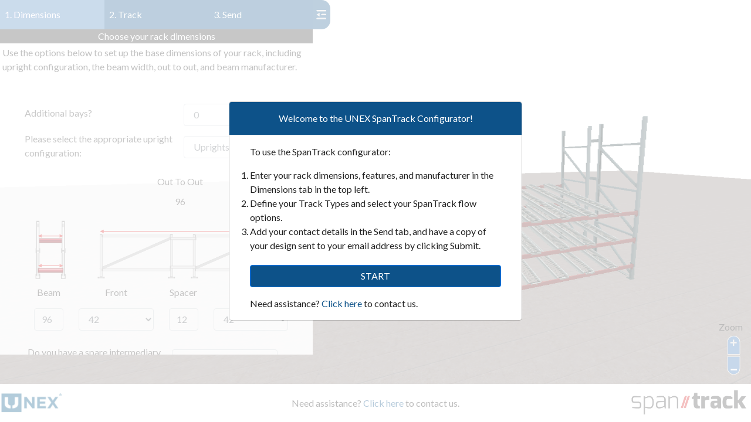

--- FILE ---
content_type: text/html
request_url: https://config.unex.com/?DID=AK%20Material%20Handling
body_size: 15988
content:
<!doctype html>
<!-- The DOCTYPE declaration above will set the     -->
<!-- browser's rendering engine into                -->
<!-- "Standards Mode". Replacing this declaration   -->
<!-- with a "Quirks Mode" doctype is not supported. -->

<html>
  <head>
<!-- Google tag (gtag.js) -->

<script async src="https://www.googletagmanager.com/gtag/js?id=G-MB3MHVQXRF"></script>

<script>
window.dataLayer = window.dataLayer || [];
function gtag(){dataLayer.push(arguments);}
gtag('js', new Date());
gtag('config', 'G-MB3MHVQXRF');
</script>

    <meta http-equiv="content-type" content="text/html; charset=UTF-8">
	<meta name="viewport" content="width=device-width, initial-scale=1, shrink-to-fit=no">
	<meta name="description" content="Create a custom UNEX SpanTrack carton flow system with carton flow rollers
or wheel beds that easily drop into existing pallet rack." />

    <!--                                                               -->
    <!-- Consider inlining CSS to reduce the number of requested files -->

	<link href='https://fonts.googleapis.com/css?family=Lato:400,700' rel='stylesheet' type='text/css'>
    <link type="text/css" rel="stylesheet" href="Com_mojimoji_unex_spanTrack.css?d=19oct2021">
    <link rel="stylesheet" href="css/bootstrap.min.css">
    <link rel="stylesheet" href="css/app.css">

    <title>SpanTrack Configurator | Carton Flow | UNEX</title>

    <!--                                           -->
    <!-- This script loads your compiled module.   -->
    <!-- If you add any GWT meta tags, they must   -->
    <!-- be added before this line.                -->
    <!--                                           -->
<!-- --------------------start -->

	<script id="shader-fs" type="x-shader/x-fragment">
    precision mediump float;

    varying vec2 vTextureCoord;
    uniform sampler2D uSampler;
    uniform float uHighlightLevel;

    void main(void)
    {
//        vec4 textureColor = texture2D(uSampler, vec2(vTextureCoord.s, vTextureCoord.t));
 //       gl_FragColor = textureColor;
        vec4 textureColor = texture2D(uSampler, vec2(vTextureCoord.s, vTextureCoord.t));
        if( textureColor.a > 0.2 )
        {
            gl_FragColor = textureColor;
        }
        else
        {
			discard;
        }

    }
	</script>

	<script id="shader-vs" type="x-shader/x-vertex">
    attribute vec3 aVertexPosition;
    attribute vec2 aTextureCoord;

    uniform mat4 uMVMatrix;
    uniform mat4 uMVMatrixBase;
    uniform mat4 uPMatrix;

    varying vec2 vTextureCoord;

    void main(void)
    {
        gl_Position = uPMatrix * uMVMatrix * vec4(aVertexPosition, 1.0);
        vTextureCoord = aTextureCoord;
    }
	</script>

 	<script src="MM3D.js"></script>
<!-- 	<script src="../js_src/MM3D.js"></script> -->

<!-- --------------------end -->
    <script type="text/javascript" language="javascript" src="com_mojimoji_unex_spantrack/com_mojimoji_unex_spantrack.nocache.js"></script>
  </head>

  <!--                                           -->
  <!-- The body can have arbitrary html, or      -->
  <!-- you can leave the body empty if you want  -->
  <!-- to create a completely dynamic UI.        -->
  <!--                                           -->
  <body style="width:100%;height:100vh;margin:0px;">

<!-- Google Tag Manager (noscript) -->
<noscript> <iframe src="https://www.googletagmanager.com/ns.html?id=GTM-T7T4PZN" height="0" width="0" style="display:none;visibility:hidden"> </iframe> </noscript>

<!-- End Google Tag Manager (noscript) -->

    <h1 id="id_unex_requested_h1">UNEX SpanTrack Carton Flow Configurator</h1>

<!-- page container -->
<div class="container-fluid h-100 overflow-hidden" id="main">
<div class="row h-100">

   <canvas  id="id_applet_wrapper" class="fullscreen" width="1024px" height="1024px" >
   </canvas>

   	<div id="idZoomButtons" class="HideZoomButtons d-none d-sm-block"></div>

<!-- configurator column -->
<div class="col-12 col-sm-5 pl-0 pr-0 mmd_hidden" id="main-options">

<!-- navbar -->
<div id="crumbs">
<div class="row h-100">

  <div id="id_dimensions_selector" onclick="onclick_dimensions_selector();" class="col d-flex align-items-center hand step-active">
    <span class="step-desc pl-2">1. Dimensions</span>
  </div>

  <div id="id_track_types_selector" onclick="onclick_track_types_selector();" class="col d-flex align-items-center hand">
    <span class="step-desc pl-2">2. Track</span>
  </div>

  <div id="id_send_my_design_selector" onclick="onclick_send_my_design_selector();" class="col d-flex align-items-center hand">
    <span class="step-desc pl-2">3. Send</span>
  </div>

</div>

</div>

<!-- mobile fullscreen toggle -->
<!-- 
<div class="d-block d-sm-none" style="height:50px;">
  <button id="id_fullscreen" class="btn btn-primary">FULLSCREEN</button>
</div>
 -->
 
<!-- configurator content -->
<div class="row overflow-auto configurator_content_height">
<div id="id_panel" class="col">

<!-- dimensions -->
  <div id="id_create_menu_dimensions_wrapper">
  <div class="row">
  <div class="col">

  <span id="id_create_menu_dimensions_header" class="configPageHeader"></span>
  <span id="id_create_menu_dimensions_instructions" class="p-1"></span>

  <!-- option -->
  <div id="id_create_menu_dimensions_content" class="row d-flex align-items-center">
  </div>

  </div>
  </div>
  </div><!-- /dimensions -->

<!-- TRACK TYPES -->
  <div id="id_create_menu_track_types_wrapper">
  <div class="row">
  <div class="col">

    <span id="id_create_menu_track_types_header" class="configPageHeader"></span>
    <span id="id_create_menu_track_types_instructions" class="p-1"></span>

    <div id="id_create_menu_track_types_content" class="row d-flex align-items-center">
    </div>

  </div>
  </div>
  </div><!-- /trackTyeps -->

<!-- SEND MY DESIGN PANEL -->
  <div>
  <div id="id_send_my_design_wrapper" class="row">
  <div class="col">

    <span id="id_send_my_design_header" class="configPageHeader"></span>
    <span id="id_send_my_design_instructions" class="p-1"></span>

    <!-- form input -->
    <div id="id_send_my_design_content" class="row d-flex align-items-center">

  </div>
  </div>
  </div><!-- /sendMyDesign -->

</div><!-- /configurator content col -->
</div><!-- /configurator content row -->
</div><!-- /configurator column -->

</div><!-- /row -->

<div id="id_toggle_open_close" onclick="onclick_toggle_open_close();" class="mmd_hidden hand" >
    <img id="id_toggle_open_close_symbol_minimise" alt="" src="img/minimise.svg" style="width:30px;height:50px;" />
    <img id="id_toggle_open_close_symbol_maximise" alt="" src="img/maximise.svg" style="width:30px;height:50px;display: none;" />
</div>

</div><!-- /page container -->

<!-- footer -->
<div id="footer" class="fixed-bottom">
<div class="row h-100">

  <div class="col-6 col-sm-4 d-flex align-items-center order-1">
    <img class="img-fluid w-25" src="img/ui_footer_unex.png"/>
  </div>

  <div class="col-12 col-sm-4 d-flex flex column justify-content-center align-items-center order-3 order-sm-2">
	<span style="padding:0px">Need assistance? <a href="https://www.unex.com/contact/" target="_blank">Click here</a> to contact us.</span>
  </div>

  <div class="col-6 col-sm-4 d-flex justify-content-end align-items-center order-2 order-sm-3">
    <img class="img-fluid w-50" src="img/ui_footer_spantrack.jpg"/>
  </div>

</div>

</div><!-- /footer -->

<script src="js/jquery-3.3.1.slim.min.js"></script>
<script src="js/bootstrap.min.js"></script>

<!-- OPTIONAL: include this if you want history support -->
<iframe src="javascript:''" id="__gwt_historyFrame" tabIndex='-1' style="position:absolute;width:0;height:0;border:0"></iframe>

<!-- RECOMMENDED if your web app will not function without JavaScript enabled -->
<noscript>
	<div style="width: 22em; position: absolute; left: 50%; margin-left: -11em; color: red; background-color: white; border: 1px solid red; padding: 4px; font-family: sans-serif">
		Your web browser must have JavaScript enabled
		in order for this application to display correctly.
	</div>
</noscript>

	</div>

<!-- Intro Modal -->
<div aria-hidden="true" aria-labelledby="" class="modal fade" id="id_mmd_welcome_menu" role="dialog" style="display: none;" tabindex="-1">
	<div class="modal-dialog modal-dialog-centered" role="document">
		<div class="modal-content">

			<div class="modal-header text-center">
				<div class="row" style="width:100%;" >
					<div class="col-12">
						<span class="modal-title">Welcome to the UNEX SpanTrack Configurator!</span>
					</div>
				</div>
			</div>

			<div class="modal-body">
				<div class="container-fluid" >
					<div class="row justify-content-center">
						<div class="col-11">
						<p>To use the SpanTrack configurator:
						<ol>
							<li>Enter your rack dimensions, features, and manufacturer in the Dimensions tab in the top left.</li>
							<li>Define your Track Types and select your SpanTrack flow options.</li>
							<li>Add your contact details in the Send tab, and have a copy of your design sent to your email address by clicking Submit.</li>
						</ol>
						<button onclick="$('#id_mmd_welcome_menu').modal('hide');" class="btn btn-primary" style="width:100%;">START</button>
						<p></p>
						<span style="padding:0px">Need assistance? <a href="https://www.unex.com/contact/" target="_blank">Click here</a> to 
contact us.<span></span></span>
						</div>
					</div>
				</div>
			</div>

		</div>
	</div>
</div>
<!-- /Intro Modal -->

<!-- Pickologist Modal -->
<div aria-hidden="true" aria-labelledby="" class="modal fade" id="id_mmd_custom_popup_modal" role="dialog" style="display: none;" tabindex="-1">
	<div class="modal-dialog modal-dialog-centered" role="document">
		<div class="modal-content">

			<div class="modal-header text-center">
				<div class="row" style="width:100%;" >
					<div class="col-12">
						<span id="id_mmd_custom_popup_title" class="modal-title"></span>
					</div>
				</div>
			</div>

			<div class="modal-body">
				<span id="id_mmd_custom_popup_body_1"></span>
				<span id="id_mmd_custom_popup_body_2"></span>
			</div>

		</div>
	</div>
</div>
<!-- /Pickologist Modal -->

<!-- Notification Modal -->
<div aria-hidden="true" aria-labelledby="" class="modal fade" id="id_mmd_notification_modal" role="dialog" style="display: none;" tabindex="-1">
	<div class="modal-dialog modal-dialog-centered" role="document">
		<div class="modal-content">

			<div class="modal-header text-center">
				<div class="row" style="width:100%;" >
					<div class="col-12">
						<span id="id_mmd_notification_modal_title" class="modal-title">Alert</span>
					</div>
				</div>
			</div>

			<div id="id_mmd_notification_modal_text" class="modal-body">
			</div>

			<div id="id_mmd_notification_modal_button" class="modal-footer">
				<div class="container">
					<div class="row justify-content-end ml-3 mr-3">

					<button onclick="$('#id_mmd_notification_modal').modal('hide');" class="btn btn-primary" style="width:100%;">OK</button>
					</div>
				</div>
			</div>

		</div>
	</div>
</div>
<!-- /Notification Modal -->

<!-- Info Modal -->
<div aria-hidden="true" aria-labelledby="" class="modal fade" id="id_mmd_info_modal" role="dialog" style="display: none;" tabindex="-1">
	<div class="modal-dialog modal-dialog-centered modal-dialog-scrollable modal-xl" role="document">
		<div class="modal-content">

			<div class="modal-header text-center">
				<div class="row" style="width:100%;" >
					<div class="col-12">
						<span id="id_mmd_info_modal_title" class="modal-title"></span>
					</div>
				</div>
			</div>

			<div id="id_mmd_info_modal_body" class="modal-body">

			</div>

			<div class="modal-footer">
				<div class="container">
					<div class="row justify-content-end ml-3 mr-3">

					<button onclick="$('#id_mmd_info_modal').modal('hide');" class="btn btn-primary" style="width:100%;">OK</button>
					</div>
				</div>
			</div>

		</div>
	</div>
</div>
<!-- /Info Modal -->

<!-- Start of HubSpot Embed Code -->

<script type="text/javascript" id="hs-script-loader" async defer src="//js.hs-scripts.com/4747213.js"></script>

<!-- End of HubSpot Embed Code -->
  </body>
  
<script>

function show_menu()
{
	$("#main-options").removeClass("mmd_hidden");
	$("#id_toggle_open_close").removeClass("mmd_hidden");
}

function onclick_toggle_open_close()
{
	$("#main-options").toggleClass("mmd_hidden");

	var hidden = $("#main-options").hasClass("mmd_hidden");

	$("#id_toggle_open_close_symbol_minimise")[hidden? "hide" : "show"]();
	$("#id_toggle_open_close_symbol_maximise")[hidden? "show" : "hide"]();	
}

function RefreshFullscreen()
{
   	if( $("#main-options").hasClass("fullscreen") )
	{
		$("#id_fullscreen").addClass('fullscreen');
		$("#id_fullscreen").removeClass('halfscreen');

		$("#id_applet_wrapper").addClass('fullscreen');
		$("#id_applet_wrapper").removeClass('halfscreen');
	}
	else
	{
		$("#id_fullscreen").addClass('halfscreen');
		$("#id_fullscreen").removeClass('fullscreen');

		$("#id_applet_wrapper").addClass('halfscreen');
		$("#id_applet_wrapper").removeClass('fullscreen');
	}
}

RefreshFullscreen();

function onclicked_fullscreen()
{
    $("#main-options").toggleClass("fullscreen");

    RefreshFullscreen();
}

var ShowingAlertModal = false;
var QueuedAlertModals = [];

$('#id_mmd_notification_modal').on('hidden.bs.modal', function (e)
{
	ShowingAlertModal = false;

	TryShowNextAlertModal();
});

function TryShowNextAlertModal()
{
	if( false === ShowingAlertModal )
	{
		var alertInfo = QueuedAlertModals[0];
		QueuedAlertModals.splice(0, 1);
		
		$("#id_mmd_notification_modal_title")["text"](alertInfo.title);
		$("#id_mmd_notification_modal_text")["text"](alertInfo.text);
		$("#id_mmd_notification_modal_button")[alertInfo.showOK? "show" : "hide"]();
		
		$("#id_mmd_notification_modal")["modal"]("show");
		ShowingAlertModal = true;
	}
	else
	{
		$("#id_mmd_notification_modal")["modal"]("hide");
	}
}

document.ShowAlert = function(title, text, showOK)
{
	var alertInfo =
	{
		title : title,
		text : text,
		showOK : showOK
	};

	QueuedAlertModals.push(alertInfo);
	TryShowNextAlertModal();
}

document.ShowCustomPopup = function()
{
	$("#id_mmd_custom_popup_modal")["modal"]("show");
}

document.HideCustomPopup = function()
{
	$("#id_mmd_custom_popup_modal")["modal"]("hide");
}

document.ShowInfoPopup = function(text)
{
	$("#id_mmd_info_modal")["modal"]("show");
}

document.HideInfoPopup = function()
{
	$("#id_mmd_info_modal")["modal"]("hide");
}

document.SetInfoModalTitle = function(text)
{
	$("#id_mmd_info_modal_title")["text"](text);
}

$(document).ready(function()
{
	$("#id_fullscreen").click(function()
	{
		onclicked_fullscreen();
	});

	var wl = window.location.search;
	var ViewOnly = ( -1 !== wl.indexOf("view") );
	if( ViewOnly )
	{
	    $("#id_applet_wrapper").removeClass("halfscreen");
	}
	else
	{
		show_menu();
		$("#id_mmd_welcome_menu").modal("show");
	}
});

var gLastVisibleTab = 0;
var gLastVisible = -1;

var MenuGroups = [
	{
		"type_id": "#id_dimensions_selector",
		"menu_id": "#id_create_menu_dimensions_wrapper"
	},
	{
		"type_id": "#id_track_types_selector",
		"menu_id": "#id_create_menu_track_types_wrapper"
	},
	{
		"type_id": "#id_send_my_design_selector",
		"menu_id": "#id_send_my_design_wrapper"
	}
];

function UpdateVisibleMenu(i)
{
	gLastVisible = i;
	if( -1 !== i )
	{
		gLastVisibleTab = i;
	}

	for(var j=0;j<MenuGroups.length;j++)
	{
		var type_id = MenuGroups[j]["type_id"];
		var menu_id = MenuGroups[j]["menu_id"];

		var Selected = ( i === j )

		$(type_id)[Selected? "addClass" : "removeClass"]("step-active");
		$(menu_id)[Selected? "show" : "hide"]();
	}
}

UpdateVisibleMenu(0);

function onclick_dimensions_selector()
{
	UpdateVisibleMenu(0);
}

function onclick_track_types_selector()
{
	UpdateVisibleMenu(1);
}

function onclick_send_my_design_selector()
{
	UpdateVisibleMenu(2);
	document.OnEmailMyDesignSelected();
}

document.SetText = function(id, s)
{
	$("#"+id).text(s);
}

</script>

</html>


--- FILE ---
content_type: text/css
request_url: https://config.unex.com/Com_mojimoji_unex_spanTrack.css?d=19oct2021
body_size: 32700
content:
/** Add css rules here for your application. */

* {
   -webkit-user-drag: auto | element | none;
   -webkit-touch-callout: none; /* iOS Safari */
   -webkit-user-select: none;   /* Chrome/Safari/Opera */
   -khtml-user-select: none;    /* Konqueror */
   -moz-user-select: none;      /* Firefox */
   -moz-user-select: none | text | all | element;
   -ms-user-select: none;       /* Internet Explorer/Edge */
   -ms-user-select: none | text | all | element;
   user-select: none;           /* Non-prefixed version, currently
                                  not supported by any browser */
   -webkit-user-drag: none;
   user-drag: none;
   margin: 0px;
   padding: 0px;
   outline: 0;
   border: 0px;
   font-family: 'Lato', sans-serif !important;
}

th, td {
  padding: 5px;
}

input
{
        -webkit-user-select:text;
}

.step_instructions
{
	padding: 10px;
	width: 400px;
	white-space: normal;
	margin:auto;
}

.center_contents
{
	display: flex;
	align-items: center;
	justify-content: center;
}

/** Example rules used by the template application (remove for your app) */
h1 {
  font-size: 2em;
  font-weight: bold;
  color: #777777;
  margin: 40px 0px 70px;
  text-align: center;
}

.sendButton {
  display: block;
  font-size: 16pt;
}

/** Most GWT widgets already have a style name defined */
.gwt-DialogBox {
  width: 400px;
}

.dialogVPanel {
  margin: 5px;
}

.serverResponseLabelError {
  color: red;
}

/** Set ids using widget.getElement().setId("idOfElement") */
#closeButton {
  margin: 15px 6px 6px;
}

/**
 * The file contains styles for GWT widgets in the Clean theme.
 *
 * In order to maintain cross-browser compatibility, the following syntax is
 * used to create IE6 specific style rules:
 *    .gwt-Widget {
 *      property: rule applies to all browsers
 *      -property: rule applies only to IE6 (overrides previous rule)
 *    }
 *    * html .gwt-Widget {
 *      property: rule applies to all versions of IE
 *    }
 */

body, table td, select, button {
  font-family: 'Lato', sans-serif !important;
  font-size: 1rem;
}
pre {
  font-family: 'Lato', sans-serif !important;
  font-size: 1rem;
}
body {
  color: black;
  margin: 10px;
  border: 0px;
  padding: 0px;
  background: #fff;
  direction: ltr;
}
a, a:visited {
  color: #0D5289 !important;
  text-decoration:none;
}

a:hover {
  color: #457DBE !important;
  text-decoration:underline;
}

select {
  background: white;
}

/**
 * The reference theme can be used to determine when this style sheet has
 * loaded.  Create a hidden div element with absolute position, assign the style
 * name below, and attach it to the DOM.  Use a timer to detect when the
 * element's height and width are set to 5px.
 */
.gwt-Reference-clean {
  height: 5px;
  width: 5px;
  zoom: 1;
}

.gwt-Button {
  margin-top:5px;
  margin-bottom:0px;
  margin-left:0px;
  margin-right:0px;
  padding: 5px 7px;
  text-decoration: none;
  cursor: pointer;
  cursor: hand;
  font-size:small;
/*  border:1px solid #bbb;
  border-bottom: 1px solid #a0a0a0;*/
  border-radius: 3px;
 -moz-border-radius: 3px;
 color: #fff;
 background-color: #1d5da5;
}
.gwt-Button:active {
/*  border: 1px inset #ccc; */
}
.gwt-Button:hover {
  border-color: #0a82d6;
  background-color: #0a82d6;
}
.gwt-Button[disabled] {
  cursor: default;
  color: #888;
}
.gwt-Button[disabled]:hover {
  border: 1px outset #ccc;
}

.gwt-CheckBox {
}
.gwt-CheckBox-disabled {
  color: #888;
}

.gwt-DecoratorPanel {
}
.gwt-DecoratorPanel .topCenter {
  border-top: 1px solid #bbb;
  line-height: 0px;
}
.gwt-DecoratorPanel .bottomCenter {
  border-bottom: 1px solid #bbb;
  line-height: 0px;
}
.gwt-DecoratorPanel .topCenterInner,
.gwt-DecoratorPanel .bottomCenterInner {
  height: 1px;
  line-height: 0px;
  font-size: 1px;
}
.gwt-DecoratorPanel .middleLeft {
  border-left: 1px solid #bbb;
}
.gwt-DecoratorPanel .middleRight {
  border-right: 1px solid #bbb;
}
.gwt-DecoratorPanel .middleLeftInner,
.gwt-DecoratorPanel .middleRightInner {
  width: 1px;
  line-height: 1px;
}
.gwt-DecoratorPanel .topLeftInner,
.gwt-DecoratorPanel .topRightInner,
.gwt-DecoratorPanel .bottomLeftInner,
.gwt-DecoratorPanel .bottomRightInner {
  width: 5px;
  height: 5px;
  zoom: 1;
  font-size: 1px;
  overflow: hidden;
}
.gwt-DecoratorPanel .topLeft {
  line-height: 0px;
  background: url(images/circles.png) no-repeat 0px -6px;
  -background: url(images/circles_ie6.png) no-repeat 0px -6px;
}
.gwt-DecoratorPanel .topRight {
  line-height: 0px;
  background: url(images/circles.png) no-repeat -5px -6px;
  -background: url(images/circles_ie6.png) no-repeat -5px -6px;
}
.gwt-DecoratorPanel .bottomLeft {
  line-height: 0px;
  background: url(images/circles.png) no-repeat 0px -11px;
  -background: url(images/circles_ie6.png) no-repeat 0px -11px;
}
.gwt-DecoratorPanel .bottomRight {
  line-height: 0px;
  background: url(images/circles.png) no-repeat -5px -11px;
  -background: url(images/circles_ie6.png) no-repeat -5px -11px;
}
* html .gwt-DecoratorPanel .topLeftInner,
* html .gwt-DecoratorPanel .topRightInner,
* html .gwt-DecoratorPanel .bottomLeftInner,
* html .gwt-DecoratorPanel .bottomRightInner {
  width: 5px;
  height: 5px;
  overflow: hidden;
}

.gwt-DialogBox .Caption {
  background: #F1F1F1;
  padding: 4px 8px 4px 4px;
  cursor: default;
  font-family: 'Lato', sans-serif !important;
  font-weight: bold;
  border-bottom: 1px solid #bbbbbb;
  border-top: 1px solid #D2D2D2;
}
.gwt-DialogBox .dialogContent {
}
.gwt-DialogBox .dialogMiddleCenter {
  padding: 3px;
  background: white;
}
.gwt-DialogBox .dialogBottomCenter {
  background: url(images/hborder.png) repeat-x 0px -2945px;
  -background: url(images/hborder_ie6.png) repeat-x 0px -2144px;
}
.gwt-DialogBox .dialogMiddleLeft {
  background: url(images/vborder.png) repeat-y -31px 0px;
}
.gwt-DialogBox .dialogMiddleRight {
  background: url(images/vborder.png) repeat-y -32px 0px;
  -background: url(images/vborder_ie6.png) repeat-y -32px 0px;
}
.gwt-DialogBox .dialogTopLeftInner {
  width: 10px;
  height: 8px;
  zoom: 1;
}
.gwt-DialogBox .dialogTopRightInner {
  width: 12px;
  zoom: 1;
}
.gwt-DialogBox .dialogBottomLeftInner {
  width: 10px;
  height: 12px;
  zoom: 1;
}
.gwt-DialogBox .dialogBottomRightInner {
  width: 12px;
  height: 12px;
  zoom: 1;
}
.gwt-DialogBox .dialogTopLeft {
  background: url(images/circles.png) no-repeat -20px 0px;
  -background: url(images/circles_ie6.png) no-repeat -20px 0px;
}
.gwt-DialogBox .dialogTopRight {
  background: url(images/circles.png) no-repeat -28px 0px;
  -background: url(images/circles_ie6.png) no-repeat -28px 0px;
}
.gwt-DialogBox .dialogBottomLeft {
  background: url(images/circles.png) no-repeat 0px -36px;
  -background: url(images/circles_ie6.png) no-repeat 0px -36px;
}
.gwt-DialogBox .dialogBottomRight {
  background: url(images/circles.png) no-repeat -8px -36px;
  -background: url(images/circles_ie6.png) no-repeat -8px -36px;
}
* html .gwt-DialogBox .dialogTopLeftInner {
  width: 10px;
  overflow: hidden;
}
* html .gwt-DialogBox .dialogTopRightInner {
  width: 12px;
  overflow: hidden;
}
* html .gwt-DialogBox .dialogBottomLeftInner {
  width: 10px;
  height: 12px;
  overflow: hidden;
}
* html .gwt-DialogBox .dialogBottomRightInner {
  width: 12px;
  height: 12px;
  overflow: hidden;
}

.gwt-DisclosurePanel {
}
.gwt-DisclosurePanel-open {
}
.gwt-DisclosurePanel-closed {
}
.gwt-DisclosurePanel .header,
.gwt-DisclosurePanel .header a,
.gwt-DisclosurePanel .header td {
  text-decoration: none;  /* Remove underline from header */
  color: black;
  cursor: pointer;
  cursor: hand;
}
.gwt-DisclosurePanel .content {
  border-left: 3px solid #e7e7e7;
  padding: 4px 0px 4px 8px;
  margin-left: 6px;
}

.gwt-FileUpload {
}

.gwt-Frame {
  border-top: 2px solid #666;
  border-left: 2px solid #666;
  border-right: 2px solid #bbb;
  border-bottom: 2px solid #bbb;
}

.gwt-HorizontalSplitPanel {
}
.gwt-HorizontalSplitPanel .hsplitter {
  cursor: move;
  border: 0px;
  background: #e7e7e7;
  line-height: 0px;
}
.gwt-VerticalSplitPanel {
}
.gwt-VerticalSplitPanel .vsplitter {
  cursor: move;
  border: 0px;
  background: #e7e7e7;
  line-height: 0px;
}

.gwt-HTML {
  padding: 0 0px;
}

.gwt-Hyperlink {
  cursor: pointer;
}

.gwt-Image {
}

.gwt-Label {
}

.gwt-ListBox {
width: 100px;
border: 1px solid #ccc;
border-top: 1px solid #999;
	}

.gwt-WideListBox {
border: 1px solid #ccc;
border-top: 1px solid #999;
float: right;
}

.gwt-WideListBoxWizard {
width: 156px !important;
border: 1px solid #ccc;
border-top: 1px solid #999;
float: right;
}

.gwt-ListBoxNoSpecifiedWidth {
border: 1px solid #ccc;
border-top: 1px solid #999;
}

.gwt-MenuBar {
  cursor: default;
}
.gwt-MenuBar .gwt-MenuItem {
  cursor: default;
  font-family: 'Lato', sans-serif !important;
}
.gwt-MenuBar .gwt-MenuItem-selected {
  background: #E3E8F3;
}
.gwt-MenuBar-horizontal {
  background: #e3e8f3 url(images/hborder.png) repeat-x 0px -2003px;
  border: 1px solid #e0e0e0;
}
.gwt-MenuBar-horizontal .gwt-MenuItem {
  padding: 5px 10px;
  vertical-align: bottom;
  color: #000;
  font-weight: bold;
}
.gwt-MenuBar-horizontal .gwt-MenuItemSeparator {
  width: 1px;
  padding: 0px;
  margin: 0px;
  border: 0px;
  border-left: 1px solid #ccc;
  background: white;
}
.gwt-MenuBar-horizontal .gwt-MenuItemSeparator .menuSeparatorInner {
  width: 1px;
  height: 1px;
  background: white;
}
.gwt-MenuBar-vertical {
  margin-top: 0px;
  margin-left: 0px;
  background: white;
}
.gwt-MenuBar-vertical table {
  border-collapse: collapse;
}
.gwt-MenuBar-vertical .gwt-MenuItem {
  padding: 2px 40px 2px 1px;
}
.gwt-MenuBar-vertical .gwt-MenuItemSeparator {
  padding: 2px 0px;
}
.gwt-MenuBar-vertical .gwt-MenuItemSeparator .menuSeparatorInner {
  height: 1px;
  padding: 0px;
  border: 0px;
  border-top: 1px solid #ccc;
  overflow: hidden;
}
.gwt-MenuBar-vertical .subMenuIcon {
  padding-right: 4px;
}
.gwt-MenuBar-vertical .subMenuIcon-selected {
  background: #E3E8F3;
}
.gwt-MenuBarPopup {
  margin: 0px 0px 0px 3px;
}
.gwt-MenuBarPopup .menuPopupTopCenter {
  background: url(images/hborder.png) 0px -12px repeat-x;
}
.gwt-MenuBarPopup .menuPopupBottomCenter {
  background: url(images/hborder.png) 0px -13px repeat-x;
  -background: url(images/hborder_ie6.png) 0px -13px repeat-x;
}
.gwt-MenuBarPopup .menuPopupMiddleLeft {
  background: url(images/vborder.png) -12px 0px repeat-y;
  -background: url(images/vborder_ie6.png) -12px 0px repeat-y;
}
.gwt-MenuBarPopup .menuPopupMiddleRight {
  background: url(images/vborder.png) -13px 0px repeat-y;
  -background: url(images/vborder_ie6.png) -13px 0px repeat-y;
}
.gwt-MenuBarPopup .menuPopupTopLeftInner {
  width: 5px;
  height: 5px;
  zoom: 1;
}
.gwt-MenuBarPopup .menuPopupTopRightInner {
  width: 8px;
  height: 5px;
  zoom: 1;
}
.gwt-MenuBarPopup .menuPopupBottomLeftInner {
  width: 5px;
  height: 8px;
  zoom: 1;
}
.gwt-MenuBarPopup .menuPopupBottomRightInner {
  width: 8px;
  height: 8px;
  zoom: 1;
}
.gwt-MenuBarPopup .menuPopupTopLeft {
  background: url(images/corner.png) no-repeat 0px -36px;
  -background: url(images/corner_ie6.png) no-repeat 0px -36px;
}
.gwt-MenuBarPopup .menuPopupTopRight {
  background: url(images/corner.png) no-repeat -5px -36px;
  -background: url(images/corner_ie6.png) no-repeat -5px -36px;
}
.gwt-MenuBarPopup .menuPopupBottomLeft {
  background: url(images/corner.png) no-repeat 0px -41px;
  -background: url(images/corner_ie6.png) no-repeat 0px -41px;
}
.gwt-MenuBarPopup .menuPopupBottomRight {
  background: url(images/corner.png) no-repeat -5px -41px;
  -background: url(images/corner_ie6.png) no-repeat -5px -41px;
}
* html .gwt-MenuBarPopup .menuPopupTopLeftInner {
  width: 5px;
  height: 5px;
  overflow: hidden;
}
* html .gwt-MenuBarPopup .menuPopupTopRightInner {
  width: 8px;
  height: 5px;
  overflow: hidden;
}
* html .gwt-MenuBarPopup .menuPopupBottomLeftInner {
  width: 5px;
  height: 8px;
  overflow: hidden;
}
* html .gwt-MenuBarPopup .menuPopupBottomRightInner {
  width: 8px;
  height: 8px;
  overflow: hidden;
}

.gwt-PasswordTextBox {
  padding: 5px 4px;
  border: 1px solid #ccc;
  border-top: 1px solid #999;
  font-size: 100%;
}
.gwt-PasswordTextBox-readonly {
  color: #888;
}

.gwt-PopupPanel {
  border: 3px solid #e7e7e7;
  padding: 3px;
  background: white;
  width: 500px;
}

.gwt-DecoratedPopupPanel {
	z-index: 2;
	border-radius: .3rem;
	background-color: white;
}

.gwt-DecoratedPopupPanel .popupContent {
}
.gwt-DecoratedPopupPanel .popupMiddleCenter {
  padding: 0px;
}
.gwt-DecoratedPopupPanel .popupTopCenter {
}
.gwt-DecoratedPopupPanel .popupBottomCenter {
}
.gwt-DecoratedPopupPanel .popupMiddleLeft {
}
.gwt-DecoratedPopupPanel .popupMiddleRight {
}
.gwt-DecoratedPopupPanel .popupTopLeftInner {
  width: 0px;
  height: 0px;
  zoom: 1;
}
.gwt-DecoratedPopupPanel .popupTopRightInner {
  width: 0px;
  height: 0px;
  zoom: 1;
}
.gwt-DecoratedPopupPanel .popupBottomLeftInner {
  width: 0px;
  height: 0px;
  zoom: 1;
}
.gwt-DecoratedPopupPanel .popupBottomRightInner {
  width: 0px;
  height: 0px;
  zoom: 1;
}
.gwt-DecoratedPopupPanel .popupTopLeft {
}
.gwt-DecoratedPopupPanel .popupTopRight {
}
.gwt-DecoratedPopupPanel .popupBottomLeft {
}
.gwt-DecoratedPopupPanel .popupBottomRight {
}
* html .gwt-DecoratedPopupPanel .popupTopLeftInner {
  width: 0px;
  height: 0px;
  overflow: hidden;
}
* html .gwt-DecoratedPopupPanel .popupTopRightInner {
  width: 0px;
  height: 0px;
  overflow: hidden;
}
* html .gwt-DecoratedPopupPanel .popupBottomLeftInner {
  width: 0px;
  height: 0px;
  overflow: hidden;
}
* html .gwt-DecoratedPopupPanel .popupBottomRightInner {
  width: 0px;
  height: 0px;
  overflow: hidden;
}

.gwt-PopupPanelGlass {
  background-color: #000;
  opacity: 0.75;
  filter: alpha(opacity=30);
  z-index: 1;
}

.gwt-PushButton-up,
.gwt-PushButton-up-hovering,
.gwt-PushButton-up-disabled,
.gwt-PushButton-down,
.gwt-PushButton-down-hovering,
.gwt-PushButton-down-disabled {
  margin: 0;
  text-decoration: none;
  background: url("images/hborder.png") repeat-x 0px -27px;
  border-radius: 2px;
  -moz-border-radius: 2px;
}
.gwt-PushButton-up,
.gwt-PushButton-up-hovering,
.gwt-PushButton-up-disabled {
  padding: 3px 5px 3px 5px;
}
.gwt-PushButton-up {
  border:1px solid #bbb;
  border-bottom: 1px solid #a0a0a0;
  cursor: pointer;
  cursor: hand;
}
.gwt-PushButton-up-hovering {
  border: 1px solid;
  border-color: #939393;
  cursor: pointer;
  cursor: hand;
}
.gwt-PushButton-up-disabled {
  border: 1px solid #bbb;
  cursor: default;
  opacity: .5;
  filter: alpha(opacity=45);
  zoom: 1;
}
.gwt-PushButton-down,
.gwt-PushButton-down-hovering,
.gwt-PushButton-down-disabled {
  padding: 4px 4px 2px 6px;
  outline:none;
}
.gwt-PushButton-down {
  border: 1px inset #666;
  cursor: pointer;
  cursor: hand;
}
.gwt-PushButton-down-hovering {
  border: 1px solid #939393;
  border-top: 1px solid #333333;
  cursor: pointer;
  cursor: hand;
}
.gwt-PushButton-down-disabled {
  border: 1px outset #ccc;
  cursor: default;
  opacity: 0.5;
  filter: alpha(opacity=45);
  zoom: 1;
}

.gwt-RadioButton {
}
.gwt-RadioButton-disabled {
  color: #888;
}

.gwt-RichTextArea {
}
.hasRichTextToolbar {
  border: 0px;
}
.gwt-RichTextToolbar {
  background: #e3e8f3 url(images/hborder.png) repeat-x 0px -2003px;
  border-bottom: 1px solid #BBBBBB;
  padding: 3px;
  margin: 0px;
}
.gwt-RichTextToolbar .gwt-PushButton-up {
  padding: 0px 1px 0px 0px;
  margin-right: 4px;
  margin-bottom: 4px;
  border-width: 1px;
}
.gwt-RichTextToolbar .gwt-PushButton-up-hovering {
  margin-right: 4px;
  margin-bottom: 4px;
  padding: 0px 1px 0px 0px;
  border-width: 1px;
}
.gwt-RichTextToolbar .gwt-PushButton-down {
  margin-right: 4px;
  margin-bottom: 4px;
  padding: 0px 0px 0px 1px;
  border-width: 1px;
}
.gwt-RichTextToolbar .gwt-PushButton-down-hovering {
  margin-right: 4px;
  margin-bottom: 4px;
  padding: 0px 0px 0px 1px;
  border-width: 1px;
}
.gwt-RichTextToolbar .gwt-ToggleButton-up {
  margin-right: 4px;
  margin-bottom: 4px;
  padding: 0px 1px 0px 0px;
  border:1px solid #bbb;
  border-bottom: 1px solid #a0a0a0;
}
.gwt-RichTextToolbar .gwt-ToggleButton-up-hovering {
  margin-right: 4px;
  margin-bottom: 4px;
  padding: 0px 1px 0px 0px;
  border-width: 1px;
}
.gwt-RichTextToolbar .gwt-ToggleButton-down {
  margin-right: 4px;
  margin-bottom: 4px;
  padding: 0px 0px 0px 1px;
  border-width: 1px;
}
.gwt-RichTextToolbar .gwt-ToggleButton-down-hovering {
  margin-right: 4px;
  margin-bottom: 4px;
  padding: 0px 0px 0px 1px;
  border-width: 1px;
}

.gwt-StackPanel {
  border-bottom: 1px solid #bbbbbb;
}
.gwt-StackPanel .gwt-StackPanelItem {
  cursor: pointer;
  cursor: hand;
  font-weight: bold;
  font-size: 1.3em;
  padding: 3px;
  border: 1px solid #bbbbbb;
  border-bottom: 0px;
  background: #d3def6 url(images/hborder.png) repeat-x 0px -989px;
}
.gwt-StackPanel .gwt-StackPanelContent {
  border: 1px solid #bbbbbb;
  border-bottom: 0px;
  background: white;
  padding: 2px 2px 10px 5px;
}

.gwt-DecoratedStackPanel {
  border-bottom: 1px solid #bbbbbb;
}
.gwt-DecoratedStackPanel .gwt-StackPanelContent {
  border: 1px solid #bbbbbb;
  border-bottom: 0px;
  background: white;
  padding: 2px 2px 10px 5px;
}
.gwt-DecoratedStackPanel .gwt-StackPanelItem {
  cursor: pointer;
  cursor: hand;
}
.gwt-DecoratedStackPanel .stackItemTopLeft,
.gwt-DecoratedStackPanel .stackItemTopRight {
  height: 6px;
  width: 6px;
  zoom: 1;
}
.gwt-DecoratedStackPanel .stackItemTopLeft {
  border-left: 1px solid #bbbbbb;
  background: #d3def6 url(images/corner.png) no-repeat 0px -49px;
  -background: #d3def6 url(images/corner_ie6.png) no-repeat 0px -49px;
}
.gwt-DecoratedStackPanel .stackItemTopRight {
  border-right: 1px solid #bbbbbb;
  background: #d3def6 url(images/corner.png) no-repeat -6px -49px;
  -background: #d3def6 url(images/corner_ie6.png) no-repeat -6px -49px;
}
.gwt-DecoratedStackPanel .stackItemTopLeftInner,
.gwt-DecoratedStackPanel .stackItemTopRightInner {
  width: 1px;
  height: 1px;
}
* html .gwt-DecoratedStackPanel .stackItemTopLeftInner,
* html .gwt-DecoratedStackPanel .stackItemTopRightInner {
  width: 6px;
  height: 6px;
  overflow: hidden;
}
.gwt-DecoratedStackPanel .stackItemTopCenter {
  background: url(images/hborder.png) 0px -21px repeat-x;
}
.gwt-DecoratedStackPanel .stackItemMiddleLeft {
  background: #d3def6 url(images/hborder.png) repeat-x 0px -989px;
  border-left: 1px solid #bbbbbb;
}
.gwt-DecoratedStackPanel .stackItemMiddleLeftInner,
.gwt-DecoratedStackPanel .stackItemMiddleRightInner {
  width: 1px;
  height: 1px;
}
.gwt-DecoratedStackPanel .stackItemMiddleRight {
  background: #d3def6 url(images/hborder.png) repeat-x 0px -989px;
  border-right: 1px solid #bbbbbb;
}
.gwt-DecoratedStackPanel .stackItemMiddleCenter {
  font-weight: bold;
  font-size: 1.3em;
  background: #d3def6 url(images/hborder.png) repeat-x 0px -989px;
}
.gwt-DecoratedStackPanel .gwt-StackPanelItem-first .stackItemTopRight,
.gwt-DecoratedStackPanel .gwt-StackPanelItem-first .stackItemTopLeft {
  border: 0px;
  background-color: white;
}
.gwt-DecoratedStackPanel .gwt-StackPanelItem-below-selected .stackItemTopLeft,
.gwt-DecoratedStackPanel .gwt-StackPanelItem-below-selected .stackItemTopRight {
  background-color: white;
}

.gwt-SuggestBox {
  padding: 5px 4px;
  border: 1px solid #ccc;
  border-top: 1px solid #999;
  font-size: 100%;
  font-family: 'Lato', sans-serif !important;
}

.gwt-SuggestBoxPopup {
}

.gwt-SuggestBoxPopup .item {
  padding: 2px 6px;
  color: #000;
  cursor: default;
  font-size: 110%;
}
.gwt-SuggestBoxPopup .item-selected {
  background: #D5E2FF;
}
.gwt-SuggestBoxPopup .suggestPopupContent {
  background: white;
}
.gwt-SuggestBoxPopup .suggestPopupTopCenter {
  border-top: 1px solid #bbb;
}
.gwt-SuggestBoxPopup .suggestPopupBottomCenter {
  border-bottom: 1px solid #bbb;
}
.gwt-SuggestBoxPopup .suggestPopupTopCenterInner,
.gwt-SuggestBoxPopup .suggestPopupBottomCenterInner {
  height: 1px;
  line-height: 1px;
}
.gwt-SuggestBoxPopup .suggestPopupMiddleLeft {
  border-left: 1px solid #bbb;
}
.gwt-SuggestBoxPopup .suggestPopupMiddleRight {
  border-right: 1px solid #bbb;
}
.gwt-SuggestBoxPopup .suggestPopupMiddleLeftInner,
.gwt-SuggestBoxPopup .suggestPopupMiddleRightInner {
  width: 1px;
  line-height: 1px;
}
.gwt-SuggestBoxPopup .suggestPopupTopLeftInner {
  width: 0px;
  height: 0px;
  zoom: 1;
}
.gwt-SuggestBoxPopup .suggestPopupTopRightInner {
  width: 0px;
  height: 0px;
  zoom: 1;
}
.gwt-SuggestBoxPopup .suggestPopupBottomLeftInner {
  width: 0px;
  height: 0px;
  zoom: 1;
}
.gwt-SuggestBoxPopup .suggestPopupBottomRightInner {
  width: 0px;
  height: 0px;
  zoom: 1;
}
.gwt-SuggestBoxPopup .suggestPopupTopLeft {
  background: url(images/circles.png) no-repeat 0px -6px;
  -background: url(images/circles_ie6.png) no-repeat 0px -6px;
  width:5px;
  height:5px;
}
.gwt-SuggestBoxPopup .suggestPopupTopRight {
  background: url(images/circles.png) no-repeat -5px -6px;
  -background: url(images/circles_ie6.png) no-repeat -5px -6px;
  width:5px;
  height:5px;
}
.gwt-SuggestBoxPopup .suggestPopupBottomLeft {
  background: url(images/circles.png) no-repeat 0px -11px;
  -background: url(images/circles_ie6.png) no-repeat 0px -11px;
  width:5px;
  height:5px;
}
.gwt-SuggestBoxPopup .suggestPopupBottomRight {
  background: url(images/circles.png) no-repeat -5px -11px;
  -background: url(images/circles_ie6.png) no-repeat -5px -11px;
  width:5px;
  height:5px;
}
* html .gwt-SuggestBoxPopup .suggestPopupTopLeftInner {
  width: 0px;
  height: 0px;
  overflow: hidden;
}
* html .gwt-SuggestBoxPopup .suggestPopupTopRightInner {
  width: 0px;
  height: 0px;
  overflow: hidden;
}
* html .gwt-SuggestBoxPopup .suggestPopupBottomLeftInner {
  width: 0px;
  height: 0px;
  overflow: hidden;
}
* html .gwt-SuggestBoxPopup .suggestPopupBottomRightInner {
  width: 0px;
  height: 0px;
  overflow: hidden;
}

.gwt-TabBar {
 /* background: #ccc; */
  padding-top: 6px;
}

.gwt-ExpandContractButton {
 /* background: #ccc; */
  padding-top: 6px !important;
}

.gwt-TabBar .gwt-TabBarFirst {
  width: 5px;  /* first tab distance from the left */
}
.gwt-TabBar .gwt-TabBarRest {
}
.gwt-TabBar .gwt-TabBarItem {
  margin-left: 8px;
  padding: 8px 16px 8px 16px;
  cursor: pointer;
  cursor: hand;
  color: white;
  font-weight: normal;
  text-align: center;
  background: #1d5da5;
  -moz-border-radius: 3px 3px 3px 3px;
  border-radius: 3px 3px 3px 3px;
}
.gwt-TabBar .gwt-TabBarItem-selected {
  cursor: default;
  background: #0a82d6;
  color: #fff;
/*  font-weight: bold; */
}
.gwt-TabBar .gwt-TabBarItem-disabled {
  cursor: default;
  color: #999999;
}
.gwt-TabPanel {
}
.gwt-TabPanelBottom {
  border-color: #ccc;
  border-style: solid;
  border-width: 1px 1px 1px;
  overflow: hidden;
  padding: 0px;
}
.gwt-DecoratedTabBar {
  background: #ccc;
  padding-top: 6px;
}
.gwt-DecoratedTabBar .gwt-TabBarFirst {
  width: 5px;  /* first tab distance from the left */
}
.gwt-DecoratedTabBar .gwt-TabBarRest {
}
.gwt-DecoratedTabBar .gwt-TabBarItem {
  border-collapse: collapse;
  margin-left: 4px;
}
.gwt-DecoratedTabBar .tabTopCenter {
  padding: 0px;
  background: #8E8E8E;
}
.gwt-DecoratedTabBar .tabTopLeft,
.gwt-DecoratedTabBar .tabTopRight {
  padding: 0px;
  zoom: 1;
}
.gwt-DecoratedTabBar .tabTopLeftInner,
.gwt-DecoratedTabBar .tabTopRightInner {
  width: 3px;
  height: 3px;
}
.gwt-DecoratedTabBar .tabTopLeft {
  background: url(images/circles.png) no-repeat 0px 0px;
  -background: url(images/circles_ie6.png) no-repeat 0px 0px;
}
.gwt-DecoratedTabBar .tabTopRight {
  background: url(images/circles.png) no-repeat -3px 0px;
  -background: url(images/circles_ie6.png) no-repeat -3px 0px;
}
* html .gwt-DecoratedTabBar .tabTopLeftInner,
* html .gwt-DecoratedTabBar .tabTopRightInner {
  width: 3px;
  height: 3px;
  overflow: hidden;
}
.gwt-DecoratedTabBar .tabMiddleLeft,
.gwt-DecoratedTabBar .tabMiddleRight {
  width: 3px;
  padding: 0px;
  background: #8E8E8E;
}
.gwt-DecoratedTabBar .tabMiddleLeftInner,
.gwt-DecoratedTabBar .tabMiddleRightInner {
  width: 1px;
  height: 1px;
}
.gwt-DecoratedTabBar .tabMiddleCenter {
  padding: 0px 5px 4px 5px;
  cursor: pointer;
  cursor: hand;
  color: #fff;
  font-weight: normal;
  text-align: center;
  background: #8E8E8E;
}
.gwt-DecoratedTabBar .gwt-TabBarItem-selected .tabTopCenter {
  background:#fff;
}
.gwt-DecoratedTabBar .gwt-TabBarItem-selected .tabTopLeft {
  background: url(images/circles.png) no-repeat -6px 0px;
  -background: url(images/circles_ie6.png) no-repeat -6px 0px;
}
.gwt-DecoratedTabBar .gwt-TabBarItem-selected .tabTopRight {
  background: url(images/circles.png) no-repeat -9px 0px;
  -background: url(images/circles_ie6.png) no-repeat -9px 0px;
}
.gwt-DecoratedTabBar .gwt-TabBarItem-selected .tabMiddleLeft,
.gwt-DecoratedTabBar .gwt-TabBarItem-selected .tabMiddleRight {
  background: #fff;
}
.gwt-DecoratedTabBar .gwt-TabBarItem-selected .tabMiddleCenter {
  cursor: default;
  background: #fff;
  color:#333;
  font-weight:bold;
}
.gwt-DecoratedTabBar .gwt-TabBarItem-disabled .tabMiddleCenter {
  cursor: default;
  color: #999999;
}

.gwt-TextArea {
  padding: 4px;
  border: 1px solid #ccc;
  border-top: 1px solid #666;
  font-size: 100%;
  font-family: 'Lato', sans-serif;
}
.gwt-TextArea-readonly {
  color: #888;
}

.gwt-TextBox {
  padding: 5px 4px;
  border: 1px solid #ccc;
  border-top: 1px solid #999;
  font-size: small;
  font-family: 'Lato', sans-serif;
}
.gwt-TextBox-readonly {
  color: #888;
}
.gwt-ToggleButton-up,
.gwt-ToggleButton-up-hovering,
.gwt-ToggleButton-up-disabled,
.gwt-ToggleButton-down,
.gwt-ToggleButton-down-hovering,
.gwt-ToggleButton-down-disabled {
  margin: 0;
  text-decoration: none;
}
.gwt-ToggleButton-up,
.gwt-ToggleButton-up-hovering,
.gwt-ToggleButton-up-disabled {
  padding: 0px 0px 0px 0px;
}
.gwt-ToggleButton-up {
  cursor: pointer;
  cursor: hand;
}
.gwt-ToggleButton-up-hovering {
  border-color: #939393;
  cursor: pointer;
  cursor: hand;
}
.gwt-ToggleButton-up-disabled {
  cursor: default;
  opacity: .5;
  zoom: 1;
  filter: alpha(opacity=45);
}
.gwt-ToggleButton-down,
.gwt-ToggleButton-down-hovering,
.gwt-ToggleButton-down-disabled {
  padding: 0px 0px 0px 0px;
}
.gwt-ToggleButton-down {
  background-position: 0 -513px;
  cursor: pointer;
  cursor: hand;
}
.gwt-ToggleButton-down-hovering {
  background-position: 0 -513px;
  cursor: pointer;
  cursor: hand;
}
.gwt-ToggleButton-down-disabled {
  background-position: 0 -513px;
  cursor: default;
  opacity: .5;
  zoom: 1;
  filter: alpha(opacity=45);
}

.gwt-Tree .gwt-TreeItem {
  padding: 1px 0px;
  margin: 0px;
  white-space: nowrap;
  cursor: hand;
  cursor: pointer;
}
.gwt-Tree .gwt-TreeItem-selected {
  background: #ebeff9;
}
.gwt-TreeItem .gwt-RadioButton input,
.gwt-TreeItem .gwt-CheckBox input {
  margin-left: 0px;
}
* html .gwt-TreeItem .gwt-RadioButton input,
* html .gwt-TreeItem .gwt-CheckBox input {
  margin-left: -4px;
}

.gwt-DateBox {
  padding: 5px 4px;
  border: 1px solid #ccc;
  border-top: 1px solid #999;
  font-size: 100%;
}
.gwt-DateBox input {
  width: 8em;
}
.dateBoxFormatError {
  background: #ffcccc;
}
.dateBoxPopup {
}

.gwt-DatePicker {
  border: 1px solid #ccc;
  border-top:1px solid #999;
  cursor: default;
}
.gwt-DatePicker td,
.datePickerMonthSelector td:focus {
  outline: none;
}
.datePickerDays {
  width: 100%;
  background: white;
}
.datePickerDay,
.datePickerWeekdayLabel,
.datePickerWeekendLabel {
  font-size: 85%;
  text-align: center;
  padding: 4px;
  outline: none;
  font-weight:bold;
  color:#333;
  border-right: 1px solid #EDEDED;
  border-bottom: 1px solid #EDEDED;
}
.datePickerWeekdayLabel,
.datePickerWeekendLabel {
  background: #fff;
  padding: 0px 4px 2px;
  cursor: default;
  color:#666;
  font-size:70%;
  font-weight:normal;
}
.datePickerDay {
  padding: 4px 7px;
  cursor: hand;
  cursor: pointer;
}
.datePickerDayIsWeekend {
  background: #f7f7f7;
}
.datePickerDayIsFiller {
  color: #999;
  font-weight:normal;
}
.datePickerDayIsValue {
  background: #d7dfe8;
}
.datePickerDayIsDisabled {
  color: #AAAAAA;
  font-style: italic;
}
.datePickerDayIsHighlighted {
  background: #F0E68C;
}
.datePickerDayIsValueAndHighlighted {
  background: #d7dfe8;
}
.datePickerDayIsToday {
  padding: 3px;
  color: #fff;
  background: url(images/hborder.png) repeat-x 0px -2607px;
}

.datePickerMonthSelector {
  width: 100%;
  padding: 1px 0 5px 0;
  background: #fff;
}
td.datePickerMonth,
td.datePickerYear {
  text-align: center;
  vertical-align: middle;
  white-space: nowrap;
  font-size: 100%;
  font-weight: bold;
  color: #333;
}
.datePickerPreviousButton,
.datePickerNextButton,
.datePickerPreviousYearButton,
.datePickerNextYearButton {
  font-size: 120%;
  line-height: 1em;
  color: #3a6aad;
  cursor: hand;
  cursor: pointer;
  font-weight: bold;
  padding: 0px 4px;
  outline: none;
}

.gwt-StackLayoutPanel {
  border-bottom: 1px solid #bbbbbb;
}
.gwt-StackLayoutPanel .gwt-StackLayoutPanelHeader {
  cursor: pointer;
  cursor: hand;
  font-weight: bold;
  font-size: 1.3em;
  padding: 3px;
  border: 1px solid #bbbbbb;
  border-bottom: 0px;
  background: #d3def6 url(images/hborder.png) repeat-x 0px -989px;
}
.gwt-StackLayoutPanel .gwt-StackLayoutPanelHeader-hovering {
  background: #d3def6;
}
.gwt-StackLayoutPanel .gwt-StackLayoutPanelContent {
  border: 1px solid #bbbbbb;
  border-bottom: 0px;
  background: white;
  padding: 2px 2px 10px 5px;
}

.gwt-TabLayoutPanel {
}
.gwt-TabLayoutPanel .gwt-TabLayoutPanelTabs {
  background: #ccc;
  padding-top: 6px;
  padding-left: 5px;
}
.gwt-TabLayoutPanel .gwt-TabLayoutPanelContentContainer {
  border-color: #ccc;
  border-style: solid;
  border-width: 0px 1px 1px;
}
.gwt-TabLayoutPanel .gwt-TabLayoutPanelContent {
  overflow: hidden;
  padding: 6px;
}
.gwt-TabLayoutPanel .gwt-TabLayoutPanelTab {
  margin-left: 4px;
  padding: 4px 8px 4px 8px;
  cursor: pointer;
  cursor: hand;
  color: white;
  font-weight: normal;
  text-align: center;
  background: #8E8E8E;
  -moz-border-radius: 3px 3px 0px 0px;
  border-radius: 3px 3px 0px 0px;
}
.gwt-TabLayoutPanel .gwt-TabLayoutPanelTab-selected {
  cursor: default;
  background: white;
  color: #333;
  font-weight: bold;
}

.gwt-SplitLayoutPanel-HDragger {
  background: #e7e7e7 url(images/thumb_vertical.png) center center no-repeat;
  cursor: col-resize;
}

.gwt-SplitLayoutPanel-VDragger {
  background: #e7e7e7 url(images/thumb_horz.png) center center no-repeat;
  cursor: row-resize;
}

.HideZoomButtons
{
	visibility:hidden;
}

canvas
{
	width: 100%;
	height: 100%;
}

#idMMC3D
{
	position: fixed;
	left:0px;
	top:0px;
	width:100%;
	height:calc(100vh - 80px);
}

#idZoomButtons
{
	position:fixed;
	width:0px;
	height:0px;
	bottom:80px;
	right:1%;
}

#idFooter
{
	position:fixed;
	width:100%;
	left:0px;
	bottom:0px;
	background-color: #fff;
	color: #000;
	height:80px;

}

#idFooterLeftImage
{
	position: fixed;
    height: 80px;
    left: 0px;
    bottom: 0px;
}

#idFooterCenter
{
	position:fixed;
	bottom: 0px;
	left:0%;
	width: 100%;
	height:70px;
	text-align: center;
}

#idFooterRightImage
{
	position: fixed;
	height: 80px;
    right: 0px;
    bottom: 0px;
}

@media only screen and (max-width: 850px)
{
	#idFooterLeftImage
	{
	    height: 60px;
	    bottom: 10px;
	}

	#idFooterRightImage
	{
		height: 60px;
	    bottom: 10px;
	}
}

@media only screen and (max-width: 650px)
{
	#idFooterLeftImage
	{
	    height: 40px;
	    bottom: 20px;
	}

	#idFooterRightImage
	{
		height: 40px;
	    bottom: 20px;
	}
}

.gwt-DecoratedPopupPanel .popupContent {
}
.gwt-DecoratedPopupPanel .popupMiddleCenter {
  padding: 3px;
  background: #f1f1f1;
}
.gwt-DecoratedPopupPanel .popupTopCenter {
  background: url(images/hborder.png) 0px -2937px repeat-x;
}
.gwt-DecoratedPopupPanel .popupBottomCenter {
  background:  url(images/hborder.png) repeat-x 0px -2938px;
}
.gwt-DecoratedPopupPanel .popupMiddleLeft {
  background: url(images/vborder.png) -21px 0px repeat-y;
}
.gwt-DecoratedPopupPanel .popupMiddleRight {
  background: url(images/vborder.png) repeat-y -24px 0px;
}
.gwt-DecoratedPopupPanel .popupTopLeftInner {
  width: 6px;
  height: 5px;
  zoom: 1;
}
.gwt-DecoratedPopupPanel .popupTopRightInner {
  width: 6px;
  height: 5px;
  zoom: 1;
}
.gwt-DecoratedPopupPanel .popupBottomLeftInner {
  width: 6px;
  height: 6px;
  zoom: 1;
}
.gwt-DecoratedPopupPanel .popupBottomRightInner {
  width: 6px;
  height: 6px;
  zoom: 1;
}
.gwt-DecoratedPopupPanel .popupTopLeft {
  background: url(images/circles.png) no-repeat 0px -16px;
}
.gwt-DecoratedPopupPanel .popupTopRight {
  background: url(images/circles.png) no-repeat -6px -16px;
}
.gwt-DecoratedPopupPanel .popupBottomLeft {
  background: url(images/circles.png) no-repeat 0px -21px;
}
.gwt-DecoratedPopupPanel .popupBottomRight {
  background: url(images/circles.png) no-repeat -6px -21px;
}


--- FILE ---
content_type: text/css
request_url: https://config.unex.com/css/app.css
body_size: 4193
content:
html, body {
  height: 100%;
}
body {
  background-color: #aaa;
  color: #222222;
  font-size: 1rem;
}

span {
  display: block;
}

.no-pad {padding:0;}
.h-90 {height: 90% !important;}

.hide {
  position: absolute;
  top: -9999px;
  left: -9999px;
}

.configurator_content_height
{
	height:calc( 100% - 50px );
}

#crumbs {
  background-color: #0D5289;
  height: 50px;
}
@media only screen and (max-width : 574px) {
  #crumbs {
    height: 50px;
  }

  .configurator_content_height
  {
    height:calc( 100% - 50px );
  }
}

#main {
  /* padding-bottom: 65px; */
}
@media only screen and (max-width : 574px) {
  #main {
    /* padding-bottom: 65px; */
  }
}

#main-options {
  height: calc( 100% - 50px - 65px );
  background-color: #ffffff;
  opacity: 0.9;
}
@media only screen and (max-width : 574px) {
  #main-options {
    background-color: #ffffff;
    opacity: 0.7;
    z-index: 1;
    height: calc( 70% - 50px );
    top: 30%;
  }
  #main-options.fullscreen {
    height: calc( 100% - 50px );
    top: 0%;
  }
}

@media only screen and (max-width : 574px) {
  #main-lightbox {
    position: absolute;
  }
}

#main-selector {
  height: 100%;
}

#footer {
  background-color: #fff;
  height: 65px;
  z-index: 1;
}

#id_applet_wrapper
{
	position:absolute;
	width:100%;
	height:100%;
	top:0px;
	left:0px;
}

@media only screen and (max-width : 574px) {
  #footer {
    height: 50px;
  }

  #id_applet_wrapper.halfscreen {
	position:absolute;
	width:100%;
	height:30%;
	top:0px;
	left:0px;
  }
}

#brand-logo {
  background-color: #E2001A;
}

.crumb-step {
  display: flex !important;
}
.step-desc {
  color: #fff;
}
.step-active {
  background-color: #457DBE;
}
.step-inactive {
  border-bottom: 6px solid #ffbfc6;
}
.step-inactive .circle {
  background: #ffbfc6;
}
.step-inactive .step-desc {
  color: #bbbbbb;
}
.step-disabled {
  border-bottom: 2px solid #cccccc;
}
.step-disabled .circle {
  background: #cccccc;
}
.step-disabled .circle-label {
  color: #eeeeee;
}
.step-disabled .step-desc {
  color: #cccccc;
}

.modal-backdrop {
  background-color: #ffffff;
}
.modal-backdrop.show {
  opacity: 0.7;
}
.modal-header {
  background-color: #0D5289;
  color: #ffffff;
}

.configPageHeader {
  background-color: #333;
  color: #fff;
  text-align: center;
  width: 100%;
}

.btn-primary {
    background-color: #0D5289;
}

.btn-primary:hover, .btn-primary:focus, .btn-primary:active, .btn-primary.active, .open>.dropdown-toggle.btn-primary {
    background-color: #457DBE;
}

.nav-pills .nav-link.active, .nav-pills .show>.nav-link {
  background-color: #0D5289;
}

.hand {
  cursor: pointer;
  cursor: hand;
}

select{
	margin-top:5px;
}

input{
	margin-top:5px;
}

button{
	margin-top:5px;
}

table{
	margin-bottom:5px;
}

#id_toggle_open_close{	
	height:50px;
	width:50px;
	z-index:1;
}

@media only screen and (max-width : 574px) {
  #id_toggle_open_close {
    display: none;
  }
}


.mmd_hidden
{
	display:none;
}

#id_unex_requested_h1
{
	position:fixed;
	left:-1000px;
	width:0;
	height:0;
}

.col, .col-1, .col-10, .col-11, .col-12, .col-2, .col-3, .col-4, .col-5, .col-6, .col-7, .col-8, .col-9, .col-auto, .col-lg, .col-lg-1, 
.col-lg-10, .col-lg-11, .col-lg-12, .col-lg-2, .col-lg-3, .col-lg-4, .col-lg-5, .col-lg-6, .col-lg-7, .col-lg-8, .col-lg-9, .col-lg-auto, .col-md, .col-md-1, 
.col-md-10, .col-md-11, .col-md-12, .col-md-2, .col-md-3, .col-md-4, .col-md-5, .col-md-6, .col-md-7, .col-md-8, 
.col-md-9, .col-md-auto, .col-sm, .col-sm-1, .col-sm-10, .col-sm-11, .col-sm-12, 
.col-sm-2, .col-sm-3, .col-sm-4, .col-sm-5, .col-sm-6, .col-sm-7, .col-sm-8, .col-sm-9, .col-sm-auto, .col-xl, .col-xl-1, 
.col-xl-10, .col-xl-11, .col-xl-12, .col-xl-2, .col-xl-3, .col-xl-4, .col-xl-5, .col-xl-6, .col-xl-7, .col-xl-8, .col-xl-9, .col-xl-auto {
    position: relative;
    width: 100%;
    padding-right: 0px;
    padding-left: 0px;
}

.row
{
    display: -ms-flexbox;
    display: flex;
    -ms-flex-wrap: wrap;
    flex-wrap: wrap;
    margin-right: 0px;
    margin-left: 0px;
}

.container-fluid, .container-lg, .container-md, .container-sm, .container-xl {
    width: 100%;
    padding-right: 0px;
    padding-left: 0px;
    margin-right: auto;
    margin-left: auto;
}



--- FILE ---
content_type: application/javascript
request_url: https://config.unex.com/com_mojimoji_unex_spantrack/529E6CA160373637A617B6F59452F77C.cache.js
body_size: 364021
content:
com_mojimoji_unex_spantrack.onScriptDownloaded(["var $wnd = $wnd || window.parent;var __gwtModuleFunction = $wnd.com_mojimoji_unex_spantrack;var $sendStats = __gwtModuleFunction.__sendStats;$sendStats('moduleStartup', 'moduleEvalStart');var $gwt_version = \"2.10.0\";var $strongName = '529E6CA160373637A617B6F59452F77C';var $gwt = {};var $doc = $wnd.document;var $moduleName, $moduleBase;function __gwtStartLoadingFragment(frag) {var fragFile = 'deferredjs/' + $strongName + '/' + frag + '.cache.js';return __gwtModuleFunction.__startLoadingFragment(fragFile);}function __gwtInstallCode(code) {return __gwtModuleFunction.__installRunAsyncCode(code);}function __gwt_isKnownPropertyValue(propName, propValue) {return __gwtModuleFunction.__gwt_isKnownPropertyValue(propName, propValue);}function __gwt_getMetaProperty(name) {return __gwtModuleFunction.__gwt_getMetaProperty(name);}var $stats = $wnd.__gwtStatsEvent ? function(a) {return $wnd.__gwtStatsEvent && $wnd.__gwtStatsEvent(a);} : null;var $sessionId = $wnd.__gwtStatsSessionId ? $wnd.__gwtStatsSessionId : null;function jB(){}\nfunction fB(){}\nfunction kb(){}\nfunction Cb(){}\nfunction Ob(){}\nfunction Mf(){}\nfunction Pg(){}\nfunction hh(){}\nfunction oh(){}\nfunction Ik(){}\nfunction Qk(){}\nfunction dl(){}\nfunction kl(){}\nfunction tl(){}\nfunction Fl(){}\nfunction Nl(){}\nfunction Ul(){}\nfunction _l(){}\nfunction gm(){}\nfunction nm(){}\nfunction ym(){}\nfunction Fm(){}\nfunction Nm(){}\nfunction Um(){}\nfunction fn(){}\nfunction mn(){}\nfunction sn(){}\nfunction Gn(){}\nfunction sB(){}\nfunction uB(){}\nfunction xB(){}\nfunction tC(){}\nfunction bD(){}\nfunction TE(){}\nfunction VE(){}\nfunction JH(){}\nfunction YI(){}\nfunction $I(){}\nfunction eJ(){}\nfunction NK(){}\nfunction SK(){}\nfunction gR(){}\nfunction wR(){}\nfunction LR(){}\nfunction kS(){}\nfunction wS(){}\nfunction nT(){}\nfunction IV(){}\nfunction g5(){}\nfunction d9(){}\nfunction r9(){}\nfunction z9(){}\nfunction IP(a){}\nfunction Cab(){}\nfunction GD(){FD()}\nfunction gE(a){MC(a)}\nfunction DX(){vX(kX)}\nfunction jN(){Acb('')}\nfunction Zk(a,b){a.b=b}\nfunction Uk(a,b){a.f=b}\nfunction Yk(a,b){a.a=b}\nfunction yB(a,b){a.a=b}\nfunction zB(a,b){a.b=b}\nfunction AB(a,b){a.d=b}\nfunction AF(a,b){a.d=b}\nfunction aD(a,b){a.d=b}\nfunction Re(a,b){a.F=b}\nfunction to(a,b){a.e=b}\nfunction zF(a,b){a.e=b}\nfunction BF(a,b){a.f=b}\nfunction XB(a,b){a.f=b}\nfunction CF(a,b){a.k=b}\nfunction DF(a,b){a.j=b}\nfunction EF(a,b){a.n=b}\nfunction TG(a,b){a.g=b}\nfunction VH(a,b){a.c=b}\nfunction ZH(a,b){a.a=b}\nfunction W1(a,b){a.a=b}\nfunction KR(a,b){a.c=b}\nfunction pS(a,b){a.i=b}\nfunction OS(a,b){a.t=b}\nfunction PS(a,b){a.B=b}\nfunction DU(a,b){a.d=b}\nfunction cS(){this.a=0}\nfunction zb(a){this.a=a}\nfunction Gb(a){this.a=a}\nfunction Zb(a){this.a=a}\nfunction dc(a){this.a=a}\nfunction Ug(a){this.a=a}\nfunction Wg(a){this.a=a}\nfunction _m(a){this.a=a}\nfunction zn(a){this.a=a}\nfunction ao(a){this.a=a}\nfunction yo(a){this.a=a}\nfunction Do(a){this.a=a}\nfunction mB(a){this.a=a}\nfunction aC(a){this.a=a}\nfunction bC(a){this.a=a}\nfunction dC(a){this.a=a}\nfunction fC(a){this.a=a}\nfunction hC(a){this.a=a}\nfunction jC(a){this.a=a}\nfunction oC(a){this.a=a}\nfunction qC(a){this.a=a}\nfunction uH(a){this.a=a}\nfunction KH(a){this.a=a}\nfunction QH(a){this.a=a}\nfunction xH(a){this.b=a}\nfunction oI(a){this.a=a}\nfunction sI(a){this.a=a}\nfunction uI(a){this.a=a}\nfunction wI(a){this.a=a}\nfunction dL(a){this.a=a}\nfunction BM(a){this.a=a}\nfunction EM(a){this.a=a}\nfunction HM(a){this.a=a}\nfunction LM(a){this.a=a}\nfunction PM(a){this.a=a}\nfunction SM(a){this.a=a}\nfunction LN(a){this.a=a}\nfunction PX(a){this.a=a}\nfunction l3(a){this.a=a}\nfunction p3(a){this.a=a}\nfunction J3(a){this.a=a}\nfunction N3(a){this.a=a}\nfunction a4(a){this.a=a}\nfunction e4(a){this.a=a}\nfunction i4(a){this.a=a}\nfunction m4(a){this.a=a}\nfunction q4(a){this.a=a}\nfunction u4(a){this.a=a}\nfunction y4(a){this.a=a}\nfunction C4(a){this.a=a}\nfunction G4(a){this.a=a}\nfunction K4(a){this.a=a}\nfunction O4(a){this.a=a}\nfunction S4(a){this.a=a}\nfunction W4(a){this.a=a}\nfunction $4(a){this.a=a}\nfunction $5(a){this.a=a}\nfunction c5(a){this.a=a}\nfunction h5(a){this.a=a}\nfunction j6(a){this.a=a}\nfunction u7(a){this.a=a}\nfunction Y7(a){this.a=a}\nfunction Q7(a){this.d=a}\nfunction HK(a){this.c=a}\nfunction V8(a){this.c=a}\nfunction b8(a){this.a=a}\nfunction f8(a){this.a=a}\nfunction j8(a){this.a=a}\nfunction _V(a){this.i=a}\nfunction _9(a){this.b=a}\nfunction M9(a){this.b=a}\nfunction um(){this.a={}}\nfunction BR(){this.a=''}\nfunction wQ(){eQ(this)}\nfunction e3(){Y2(this)}\nfunction h$(a){KY(a.b,a)}\nfunction lab(a){this.b=a}\nfunction nab(a){this.a=a}\nfunction rab(a){this.a=a}\nfunction ii(b,a){b.src=a}\nfunction gi(b,a){b.alt=a}\nfunction ji(b,a){b.width=a}\nfunction mP(a,b){a.a=b.a}\nfunction OJ(a,b){EJ(a.b,b)}\nfunction pN(a,b){LQ(a.f,b)}\nfunction NO(a,b){pQ(a.a,b)}\nfunction LQ(a,b){mP(a.a,b)}\nfunction MQ(a,b){RP(a.b,b)}\nfunction NQ(a,b){AQ(a.c,b)}\nfunction fO(a,b){a.a=b?1:0}\nfunction fX(a,b){i_(a.n,b)}\nfunction uS(a){mS(a,a.e.N)}\nfunction NA(a){return a.e}\nfunction Cf(){Cf=fB;MK()}\nfunction MG(){MG=fB;MK()}\nfunction HC(){HC=fB;$D()}\nfunction GI(){GI=fB;KI()}\nfunction YH(){YH=fB;new e3}\nfunction iN(){iN=fB;new jN}\nfunction kN(){this.a=new oN}\nfunction pE(){this.b=new H8}\nfunction Bl(){this.c=++yl}\nfunction hi(b,a){b.height=a}\nfunction tm(a,b,c){a.a[b]=c}\nfunction lW(a,b){Kbb(a.a,b)}\nfunction ZF(){ub.call(this)}\nfunction HU(){JN.call(this)}\nfunction k5(){gg.call(this)}\nfunction o5(){gg.call(this)}\nfunction e6(){gg.call(this)}\nfunction g6(){gg.call(this)}\nfunction v6(){gg.call(this)}\nfunction f7(){gg.call(this)}\nfunction m5(){k5.call(this)}\nfunction fN(){YM();debugger}\nfunction ah(a){_g();$g.Qb(a)}\nfunction Qg(a){return a.Ob()}\nfunction UO(a){a.a=new GP(0)}\nfunction dH(a,b){a.a=b;eH(a)}\nfunction ncb(a,b){a.push(b)}\nfunction pcb(a,b){a.sort(b)}\nfunction Pbb(a,b){F8(a.a,b)}\nfunction pZ(a,b){j_(a.n,b.n)}\nfunction yK(a,b){BK(a,b,a.c)}\nfunction U0(a,b){a.c=b;R0(a)}\nfunction w2(a,b){a.q=b;n2(a)}\nfunction YZ(a){_$(a.n);XZ(a)}\nfunction EP(a){hP();this.a=a}\nfunction FP(a){hP();this.a=a}\nfunction GP(a){hP();this.a=a}\nfunction mi(b,a){b.htmlFor=a}\nfunction ki(b,a){b.checked=a}\nfunction nN(a){a.c!=0&&--a.c}\nfunction nW(){this.a=new Qbb}\nfunction LO(){this.a=new Qbb}\nfunction Uab(){this.a=new e3}\nfunction Qbb(){this.a=new H8}\nfunction kg(){kg=fB;jg=new kb}\nfunction Gg(){Gg=fB;Fg=new Pg}\nfunction Lk(){Lk=fB;Kk=new Qk}\nfunction FD(){FD=fB;ED=new Bl}\nfunction r5(){r5=fB;q5=false}\nfunction BH(){BH=fB;AH=new JH}\nfunction bK(){bK=fB;Cf();oK()}\nfunction KL(){KL=fB;JL=new ZL}\nfunction KM(a,b){gM=b;oM(a.a)}\nfunction OM(a,b){iM=b;oM(a.a)}\nfunction eE(a,b){SD();fE(a,b)}\nfunction Se(a,b){zh(a.pb(),b)}\nfunction vC(c,a,b){c.set(a,b)}\nfunction xC(c,a,b){c.set(a,b)}\nfunction Fn(a){a.a.e&&mG(a.a)}\nfunction FS(a){return ES(a,a)}\nfunction qP(a,b){return a.a>b}\nfunction sP(a,b){return a.a<b}\nfunction tP(a,b){return a.a<b}\nfunction Ch(b,a){b.tabIndex=a}\nfunction Fab(){gg.call(this)}\nfunction Qab(){gg.call(this)}\nfunction Hbb(){gg.call(this)}\nfunction fcb(){Qbb.call(this)}\nfunction ec(a){dc.call(this,a)}\nfunction bd(a){dc.call(this,a)}\nfunction eR(a){aR(a);a.c=null}\nfunction a2(){a2=fB;$1=new h3}\nfunction I0(){I0=fB;H0=new e3}\nfunction KO(){KO=fB;JO=new LO}\nfunction PV(){PV=fB;CV=new IV}\nfunction c7(){c7=fB;b7=new g5}\nfunction n9(){n9=fB;m9=new r9}\nfunction y9(){y9=fB;x9=new z9}\nfunction Pe(){throw NA(new f7)}\nfunction Me(a){return HC(),a.F}\nfunction sm(a,b){return a.a[b]}\nfunction Wf(a,b){a.e=b;Tf(a,b)}\nfunction sC(a,b,c){a.a=b;a.b=c}\nfunction rG(a,b){dG(a,b);nG(a)}\nfunction $G(a,b){SG(a,b);--a.e}\nfunction FG(a){return HC(),a.a}\nfunction gI(a){return HC(),a.F}\nfunction hg(a){fg.call(this,a)}\nfunction Ao(a){fg.call(this,a)}\nfunction eo(a){bo.call(this,a)}\nfunction RE(a){eo.call(this,a)}\nfunction YE(a){Ef.call(this,a)}\nfunction aL(a){hg.call(this,a)}\nfunction lL(a){hL.call(this,a)}\nfunction mL(a){hL.call(this,a)}\nfunction vL(a){hL.call(this,a)}\nfunction wL(a){hL.call(this,a)}\nfunction xL(a){hL.call(this,a)}\nfunction HL(a){hL.call(this,a)}\nfunction hL(a){dL.call(this,a)}\nfunction zL(a){dL.call(this,a)}\nfunction nL(a){mL.call(this,a)}\nfunction rL(a){mL.call(this,a)}\nfunction pL(a){nL.call(this,a)}\nfunction EL(a){zL.call(this,a)}\nfunction MX(a){_V.call(this,a)}\nfunction CY(a){_V.call(this,a)}\nfunction XY(a){_V.call(this,a)}\nfunction MZ(a){_V.call(this,a)}\nfunction f$(a){_V.call(this,a)}\nfunction l5(a){hg.call(this,a)}\nfunction n5(a){l5.call(this,a)}\nfunction p5(a){hg.call(this,a)}\nfunction HP(a){hP();this.a=a.a}\nfunction gX(a){new X$;this.o=a}\nfunction f6(a){hg.call(this,a)}\nfunction h6(a){hg.call(this,a)}\nfunction w6(a){hg.call(this,a)}\nfunction y6(a){f6.call(this,a)}\nfunction F6(a){return Acb(a),a}\nfunction S6(a){return Acb(a),a}\nfunction s5(a){return Acb(a),a}\nfunction W5(a){return Acb(a),a}\nfunction BU(a,b){a.a=new cP(b)}\nfunction CU(a,b){a.b=new cP(b)}\nfunction EU(a,b){a.e=new aQ(b)}\nfunction RS(a,b){a.L=b;rS(a.u)}\nfunction wN(a,b){Kbb(a.r[2],b)}\nfunction sg(b,a){b[b.length]=a}\nfunction Bh(b,a){b.scrollTop=a}\nfunction a7(a){l5.call(this,a)}\nfunction g7(a){hg.call(this,a)}\nfunction $6(){h5.call(this,'')}\nfunction _b(){Zb.call(this,Rcb)}\nfunction ac(){Zb.call(this,Scb)}\nfunction ic(){Zb.call(this,Ucb)}\nfunction jc(){Zb.call(this,Vcb)}\nfunction kc(){Zb.call(this,Wcb)}\nfunction mc(){Zb.call(this,Xcb)}\nfunction nc(){Zb.call(this,Ycb)}\nfunction oc(){Zb.call(this,Zcb)}\nfunction Jc(){Zb.call(this,$cb)}\nfunction Kc(){Zb.call(this,_cb)}\nfunction Lc(){Zb.call(this,adb)}\nfunction Nc(){Zb.call(this,bdb)}\nfunction Oc(){Zb.call(this,cdb)}\nfunction cd(){Zb.call(this,edb)}\nfunction ed(){Zb.call(this,fdb)}\nfunction xe(){Zb.call(this,gdb)}\nfunction g9(a){Acb(a);this.a=a}\nfunction z5(a){y5(a);return a.j}\nfunction Fh(a){a=T6(a);return a}\nfunction Pc(a,b){return a.b-b.b}\nfunction rP(a,b){return a.a>b.a}\nfunction uP(a,b){return a.a<b.a}\nfunction Wo(a,b){return H5(a,b)}\nfunction Qe(a,b){Re(a,(HC(),b))}\nfunction bF(a,b){cF((HC(),a),b)}\nfunction TU(a,b){a.f=new EP(-b)}\nfunction UD(a,b){a.__listener=b}\nfunction ocb(a,b){a.splice(b,1)}\nfunction yab(a){Q9.call(this,a)}\nfunction PD(){On.call(this,null)}\nfunction Of(){this.a=Date.now()}\nfunction L9(){throw NA(new f7)}\nfunction wg(){wg=fB;!!(_g(),$g)}\nfunction Ef(a){Re(this,(HC(),a))}\nfunction Jf(a){Re(this,(HC(),a))}\nfunction fG(a){Re(this,(HC(),a))}\nfunction tQ(){eQ(this);gQ(this)}\nfunction aB(){$A==null&&($A=[])}\nfunction nbb(){nbb=fB;mbb=pbb()}\nfunction YM(){YM=fB;r5();XM=true}\nfunction qo(a,b){Fo(Wdb,b);a.a=b}\nfunction K3(a,b){a.a.d=b;B3(a.a)}\nfunction G3(a,b){a.a.c=b;B3(a.a)}\nfunction m3(a,b){a.a.k=b;d2(a.a)}\nfunction b4(a,b){a.a.D=b;R3(a.a)}\nfunction f4(a,b){a.a.F=b;R3(a.a)}\nfunction j4(a,b){a.a.C=b;R3(a.a)}\nfunction H4(a,b){a.a.H=b;R3(a.a)}\nfunction L4(a,b){a.a.I=b;R3(a.a)}\nfunction P4(a,b){a.a.G=b;R3(a.a)}\nfunction T4(a,b){a.a.P=b;R3(a.a)}\nfunction X4(a,b){a.a.J=b;R3(a.a)}\nfunction _4(a,b){a.a.K=b;R3(a.a)}\nfunction jP(a,b){a.a+=b;return a}\nfunction kP(a,b){a.a+=b;return a}\nfunction xP(a,b){a.a*=b;return a}\nfunction BP(a,b){a.a-=b;return a}\nfunction pP(a,b){return a.a==b.a}\nfunction zP(a,b){return a.a!=b.a}\nfunction qcb(a,b){return bp(a,b)}\nfunction kf(a,b){!!a.C&&Mn(a.C,b)}\nfunction We(a,b){QC((HC(),a.F),b)}\nfunction Nn(a,b){return Zn(a.a,b)}\nfunction Zn(a,b){return P2(a.d,b)}\nfunction yp(a){return a.l|a.m<<22}\nfunction ZQ(a){this.a=a;this.b=0}\nfunction Q9(a){this.b=a;this.a=a}\nfunction FE(){this.u=new EK(this)}\nfunction oD(){this.a=new On(null)}\nfunction R5(){hg.call(this,null)}\nfunction xc(){Zb.call(this,'img')}\nfunction Cc(){Zb.call(this,'log')}\nfunction qe(){Zb.call(this,'row')}\nfunction Be(){Zb.call(this,'tab')}\nfunction Eg(){tg!=0&&(tg=0);vg=-1}\nfunction YJ(a){(HC(),a.F)[Xdb]=''}\nfunction XE(a,b){Ph((HC(),a.F),b)}\nfunction _H(a,b){gi((HC(),a.F),b)}\nfunction lJ(a,b){Wh((HC(),a.b),b)}\nfunction nJ(a,b){Bh((HC(),a.b),b)}\nfunction NJ(a,b){return TJ(a.a,b)}\nfunction CE(a,b){return zK(a.u,b)}\nfunction sN(a){return zP(a.a,a.c)}\nfunction Z2(a){return a.a.c+a.c.c}\nfunction OL(a){KL();return a.data}\nfunction Yb(a,b){yh(b,'role',a.a)}\nfunction cc(a,b,c){yh(b,a.a,bc(c))}\nfunction sM(a,b){Kbb(a.a,b);nM(a)}\nfunction uM(a,b){Kbb(a.a,b);nM(a)}\nfunction xM(a,b){Kbb(a.a,b);nM(a)}\nfunction Wb(a,b){this.b=a;this.a=b}\nfunction Qc(a,b){this.a=a;this.b=b}\nfunction _c(a,b){Qc.call(this,a,b)}\nfunction Dc(){Zb.call(this,'main')}\nfunction Fc(){Zb.call(this,'math')}\nfunction Gc(){Zb.call(this,'menu')}\nfunction yc(){Zb.call(this,'link')}\nfunction zc(){Zb.call(this,'list')}\nfunction sc(){Zb.call(this,'form')}\nfunction Mc(){Zb.call(this,'note')}\nfunction tc(){Zb.call(this,'grid')}\nfunction Ie(){Zb.call(this,'tree')}\nfunction ig(a,b){Yf.call(this,a,b)}\nfunction ti(a,b){Qc.call(this,a,b)}\nfunction Ui(a,b){Qc.call(this,a,b)}\nfunction sj(a,b){Qc.call(this,a,b)}\nfunction Dj(a,b){Qc.call(this,a,b)}\nfunction Oj(a,b){Qc.call(this,a,b)}\nfunction ck(a,b){Qc.call(this,a,b)}\nfunction ek(){ck.call(this,'PX',0)}\nfunction hk(){ck.call(this,'EX',3)}\nfunction gk(){ck.call(this,'EM',2)}\nfunction lk(){ck.call(this,'CM',7)}\nfunction mk(){ck.call(this,'MM',8)}\nfunction ik(){ck.call(this,'PT',4)}\nfunction jk(){ck.call(this,'PC',5)}\nfunction kk(){ck.call(this,'IN',6)}\nfunction tk(a,b){Qc.call(this,a,b)}\nfunction Po(a,b){Qc.call(this,a,b)}\nfunction wo(a,b){this.b=a;this.a=b}\nfunction FB(a,b){this.a=a;this.b=b}\nfunction uC(a,b){this.a=a;this.b=b}\nfunction rE(a,b){this.a=a;this.b=b}\nfunction eI(a,b){this.a=a;this.b=b}\nfunction RA(a,b){return PA(a,b)==0}\nfunction XC(a){return RD((HC(),a))}\nfunction Kg(a){return !!a.a||!!a.f}\nfunction LJ(a,b,c,d){SJ(a.a,b,c,d)}\nfunction _G(a,b,c){aH(a,c);bH(a,b)}\nfunction RC(a,b){HC();SD();fE(a,b)}\nfunction YC(a,b){HC();SD();fE(a,b)}\nfunction GM(a,b){hM=b;vM();oM(a.a)}\nfunction pK(a,b){Qc.call(this,a,b)}\nfunction VK(a,b){Yf.call(this,a,b)}\nfunction TK(a,b){a.style['clip']=b}\nfunction EN(a,b,c){a.t.b=b;a.t.a=c}\nfunction lP(a,b){a.a+=b.a;return a}\nfunction oP(a,b){a.a/=b.a;return a}\nfunction yP(a,b){a.a*=b.a;return a}\nfunction CP(a,b){a.a-=b.a;return a}\nfunction XW(a,b){this.b=a;this.a=b}\nfunction uW(a,b){this.a=a;this.b=b}\nfunction jU(a,b){this.a=a;this.b=b}\nfunction ZY(a,b){$Y(a,qhb);dZ(a,b)}\nfunction wX(a){W$(a.b);g_(a.n,a.b)}\nfunction pY(a){W$(a.a);g_(a.n,a.a)}\nfunction hZ(a){W$(a.a);g_(a.n,a.a)}\nfunction _L(a){$n(a.a,a.d,a.c,a.b)}\nfunction y$(a,b){s$.call(this,a,b)}\nfunction R$(a,b){s$.call(this,a,b)}\nfunction G_(a,b){s$.call(this,a,b)}\nfunction a0(a,b){s$.call(this,a,b)}\nfunction B0(a,b){s$.call(this,a,b)}\nfunction F0(a,b){this.b=a;this.c=b}\nfunction m$(a,b){this.q=a;this.p=b}\nfunction X1(a,b){this.a=a;this.b=b}\nfunction t3(a,b){this.a=a;this.b=b}\nfunction x3(a,b){this.a=a;this.b=b}\nfunction t8(a,b){this.a=a;this.b=b}\nfunction Sab(a,b){return P2(a.a,b)}\nfunction Kbb(a,b){return y8(a.a,b)}\nfunction Lbb(a,b){return z8(a.a,b)}\nfunction zh(b,a){b.className=a||''}\nfunction Ah(b,a){b.innerHTML=a||''}\nfunction Lh(a,b){a.dispatchEvent(b)}\nfunction Qb(a){$wnd.clearTimeout(a)}\nfunction Dg(a){$wnd.clearTimeout(a)}\nfunction $L(a){throw NA(new tL(a))}\nfunction sT(){sT=fB;rT=new GP(240)}\nfunction Aab(){Aab=fB;zab=new Cab}\nfunction $b(){Zb.call(this,'alert')}\nfunction Fe(){Zb.call(this,'timer')}\nfunction vc(){Zb.call(this,'group')}\nfunction dd(){Zb.call(this,'radio')}\nfunction fk(){ck.call(this,'PCT',1)}\nfunction xk(){tk.call(this,'PRE',2)}\nfunction $J(a){Cf();Ef.call(this,a)}\nfunction hT(a){gT();eT.call(this,a)}\nfunction kD(a){jD();return nD(hD,a)}\nfunction PL(a){KL();return a.length}\nfunction Z5(a,b){return Y5(a.a,b.a)}\nfunction i6(a,b){return k6(a.a,b.a)}\nfunction IE(a,b){yE(a,b,(HC(),a.F))}\nfunction ZK(c,a,b){c.open(a,b,true)}\nfunction Z6(a,b){a.a+=''+b;return a}\nfunction Y6(a,b){a.a+=''+b;return a}\nfunction li(b,a){b.defaultChecked=a}\nfunction Yp(a){Hcb(a==null);return a}\nfunction Wp(a){return a==null?null:a}\nfunction tbb(a,b){return a.a.get(b)}\nfunction rbb(){nbb();return new mbb}\nfunction Hab(){this.a=new $wnd.Date}\nfunction SQ(a){this.a=a;this.b=null}\nfunction gc(){Zb.call(this,'banner')}\nfunction we(){Zb.call(this,'slider')}\nfunction ue(){Zb.call(this,'search')}\nfunction Ae(){Zb.call(this,'status')}\nfunction pc(){Zb.call(this,'dialog')}\nfunction fd(){Zb.call(this,'region')}\nfunction vi(){ti.call(this,'NONE',0)}\nfunction Wi(){Ui.call(this,'NONE',0)}\nfunction xj(){sj.call(this,'AUTO',3)}\nfunction Sj(){Oj.call(this,'LEFT',2)}\nfunction On(a){Pn.call(this,a,false)}\nfunction GB(a){FB.call(this,a.a,a.b)}\nfunction fJ(a){return Th((HC(),a.b))}\nfunction Nf(a){return Date.now()-a.a}\nfunction Pb(a){$wnd.clearInterval(a)}\nfunction Ph(a,b){a.textContent=b||''}\nfunction $m(a,b){a.a?$B(b.a):WB(b.a)}\nfunction PQ(a,b){QQ(a);a.b=b;a.b.b=a}\nfunction cR(a,b){if(!b){a.d=0;a.b=0}}\nfunction AD(){if(!sD){tE();sD=true}}\nfunction BD(){if(!wD){uE();wD=true}}\nfunction SD(){if(!QD){cE();QD=true}}\nfunction DZ(a){this.i=a;this.e=false}\nfunction Ub(a){this.a=a;Ob.call(this)}\nfunction AS(a,b){pQ(a.O,rQ(b,a.u.i))}\nfunction JJ(a,b,c){LJ(a,b,c,a.a.u.c)}\nfunction lcb(a,b,c){a.splice(b,0,c)}\nfunction ecb(a,b){y8(a.a,b);return b}\nfunction K6(a,b){return a.indexOf(b)}\nfunction jb(a,b){return Wp(a)===Wp(b)}\nfunction I2(a){return !a?null:a.fd()}\nfunction DQ(a){a.a=new DP;a.b=new DP}\nfunction tK(){pK.call(this,'LEFT',2)}\nfunction fc(){Zb.call(this,'article')}\nfunction Ec(){Zb.call(this,'marquee')}\nfunction Hc(){Zb.call(this,'menubar')}\nfunction Ge(){Zb.call(this,'toolbar')}\nfunction He(){Zb.call(this,'tooltip')}\nfunction Ce(){Zb.call(this,'tablist')}\nfunction Ee(){Zb.call(this,'textbox')}\nfunction Ac(){Zb.call(this,'listbox')}\nfunction wc(){Zb.call(this,'heading')}\nfunction zi(){ti.call(this,'SOLID',4)}\nfunction dj(){Ui.call(this,'FLEX',17)}\nfunction fj(){Ui.call(this,'BLOCK',1)}\nfunction lj(){Ui.call(this,'TABLE',7)}\nfunction Ij(){Dj.call(this,'FIXED',3)}\nfunction Tj(){Oj.call(this,'RIGHT',3)}\nfunction uK(){pK.call(this,'RIGHT',3)}\nfunction CI(a){ub.call(this);this.a=a}\nfunction _n(a){this.d=new e3;this.c=a}\nfunction jo(a){this.a=a;Ob.call(this)}\nfunction Ho(a){Fo(_db,a);return Io(a)}\nfunction SL(a){KL();return a.nodeName}\nfunction Oh(a,b){return a.contains(b)}\nfunction yL(a,b){return iL(VL(a.a,b))}\nfunction DL(a,b){return iL(QL(a.a,b))}\nfunction vP(a,b){return new FP(a.a*b)}\nfunction ep(a){return fp(a.l,a.m,a.h)}\nfunction UC(a){return HC(),RD(a.type)}\nfunction Te(a,b,c){af((HC(),a.F),b,c)}\nfunction KC(a,b,c){HC();dE(a,OC(b),c)}\nfunction fR(a,b){aR(a);a.c=null;a.c=b}\nfunction F8(a,b){c9(a.a,a.a.length,b)}\nfunction aS(a){this.a=a;Ob.call(this)}\nfunction ebb(a){this.a=rbb();this.b=a}\nfunction wbb(a){this.a=rbb();this.b=a}\nfunction sU(a){a.g=new lU;a.e=0;a.b=0}\nfunction vM(){var a;for(a=0;a<3;a++);}\nfunction gT(){gT=fB;fT=(Acb(Tfb),Tfb)}\nfunction GT(){GT=fB;FT=(Acb(Wfb),Wfb)}\nfunction NT(){NT=fB;MT=(Acb(Xfb),Xfb)}\nfunction UT(){UT=fB;TT=(Acb(Yfb),Yfb)}\nfunction cL(){cL=fB;bL=(KL(),KL(),JL)}\nfunction QU(){QU=fB;IU=new $P(0,0,40)}\nfunction Pf(a){a.j=Yo(Lz,Tcb,96,0,0,1)}\nfunction Og(a,b){a.c=Rg(a.c,[b,false])}\nfunction yh(c,a,b){c.setAttribute(a,b)}\nfunction Ke(){Zb.call(this,'treeitem')}\nfunction Je(){Zb.call(this,'treegrid')}\nfunction re(){Zb.call(this,'rowgroup')}\nfunction rc(){Zb.call(this,'document')}\nfunction lc(){Zb.call(this,'combobox')}\nfunction uc(){Zb.call(this,'gridcell')}\nfunction Bc(){Zb.call(this,'listitem')}\nfunction Ic(){Zb.call(this,'menuitem')}\nfunction De(){Zb.call(this,'tabpanel')}\nfunction wi(){ti.call(this,'DOTTED',1)}\nfunction xi(){ti.call(this,'DASHED',2)}\nfunction yi(){ti.call(this,'HIDDEN',3)}\nfunction vj(){sj.call(this,'HIDDEN',1)}\nfunction wj(){sj.call(this,'SCROLL',2)}\nfunction Fj(){Dj.call(this,'STATIC',0)}\nfunction Qj(){Oj.call(this,'CENTER',0)}\nfunction kj(){Ui.call(this,'RUN_IN',6)}\nfunction gj(){Ui.call(this,'INLINE',2)}\nfunction vk(){tk.call(this,'NORMAL',0)}\nfunction wk(){tk.call(this,'NOWRAP',1)}\nfunction rK(){pK.call(this,'CENTER',0)}\nfunction $B(a){WB(a);a.b=VC(new jC(a))}\nfunction qN(a,b){QQ(a.i);a.j=new aQ(b)}\nfunction QS(a,b,c){a.C=b;a.F=new uQ(c)}\nfunction _T(a,b,c,d){a.c=b;a.j=c;a.i=d}\nfunction dO(a){a.b=null;a.c=null;a.a=0}\nfunction eQ(a){a.a=Yo(Iw,Tcb,3,16,0,1)}\nfunction yH(a,b){return zH((HC(),a),b)}\nfunction zH(a,b){return HC(),a.rows[b]}\nfunction k6(a,b){return a<b?-1:a>b?1:0}\nfunction Jbb(a){return a!=null?qb(a):0}\nfunction Lab(a){return a<10?'0'+a:''+a}\nfunction TL(a){KL();return a.nodeValue}\nfunction gH(a,b){KG(a.b,b,false);eH(a)}\nfunction MJ(a,b){VF(a.a,b);Bn(a,r6(b))}\nfunction BN(a,b){b?PQ(a.k,b.g):QQ(a.k)}\nfunction _E(a,b){(HC(),a)['align']=b.a}\nfunction P_(a,b,c){p_.call(this,a,b,c)}\nfunction qc(){Zb.call(this,'directory')}\nfunction ve(){Zb.call(this,'separator')}\nfunction se(){Zb.call(this,'rowheader')}\nfunction te(){Zb.call(this,'scrollbar')}\nfunction uj(){sj.call(this,'VISIBLE',0)}\nfunction Rj(){Oj.call(this,'JUSTIFY',1)}\nfunction sK(){pK.call(this,'JUSTIFY',1)}\nfunction UI(a){LE.call(this,a);lf(this)}\nfunction iE(a){a.preventDefault();jE(a)}\nfunction iP(a,b){return new FP(a.a+b.a)}\nfunction nP(a,b){return new FP(a.a/b.a)}\nfunction wP(a,b){return new FP(a.a*b.a)}\nfunction AP(a,b){return new FP(a.a-b.a)}\nfunction tH(a,b,c){return sH(a.a.f,b,c)}\nfunction fp(a,b,c){return {l:a,m:b,h:c}}\nfunction ML(a){KL();return a.attributes}\nfunction NL(a){KL();return a.childNodes}\nfunction ZL(){XL();this.a=new DOMParser}\nfunction T1(a,b){M1();this.b=a;this.a=b}\nfunction O0(a,b){I0();s$.call(this,a,b)}\nfunction dN(a,b){YM();$doc.SetText(a,b)}\nfunction Qp(a,b){return a!=null&&Jp(a,b)}\nfunction qh(b,a){return b.appendChild(a)}\nfunction sh(b,a){return b.removeChild(a)}\nfunction vh(b,a){return parseInt(b[a])|0}\nfunction e2(a,b){a.n=b?null:r6(0);n2(a)}\nfunction y8(a,b){ncb(a.a,b);return true}\nfunction YX(a){ZM(!!a.a,ihb);return a.a}\nfunction X9(a){M9.call(this,a);this.a=a}\nfunction _6(a){h5.call(this,(Acb(a),a))}\nfunction cj(){Ui.call(this,'INITIAL',16)}\nfunction Gj(){Dj.call(this,'RELATIVE',1)}\nfunction Hj(){Dj.call(this,'ABSOLUTE',2)}\nfunction yk(){tk.call(this,'PRE_LINE',3)}\nfunction zk(){tk.call(this,'PRE_WRAP',4)}\nfunction H8(){this.a=Yo(Jz,Tcb,1,0,5,1)}\nfunction lG(a){return vh((HC(),a.F),Geb)}\nfunction XJ(a){return wh((HC(),a.F),Xdb)}\nfunction yC(a){return new Uint16Array(a)}\nfunction DO(a){return $doc.SetTexture(a)}\nfunction cN(){YM();return $doc.WebGLOK()}\nfunction RL(a){KL();return a.nextSibling}\nfunction L6(a,b){return a.lastIndexOf(b)}\nfunction Tab(a,b){return X2(a.a,b)!=null}\nfunction Mbb(a,b){return B8(a.a,b,0)!=-1}\nfunction TS(a,b){a.t=new eS(1,0,b);KS(a)}\nfunction US(a,b,c){a.t=new hS(b,c);KS(a)}\nfunction QE(){QE=fB;OE=new TE;PE=new VE}\nfunction PC(a){HC();GC=a;SD();$D(),WD=a}\nfunction Ve(a,b){(HC(),a.F).style[idb]=b}\nfunction kJ(a,b){(HC(),a.F).style[ldb]=b}\nfunction JP(){IP(this);this.a=0;this.b=0}\nfunction vV(){this.a=0;this.b=0;this.c=0}\nfunction gg(){Pf(this);Rf(this);this.Mb()}\nfunction jj(){Ui.call(this,'LIST_ITEM',5)}\nfunction vcb(a){if(!a){throw NA(new o5)}}\nfunction Hcb(a){if(!a){throw NA(new R5)}}\nfunction Dcb(a){if(!a){throw NA(new g6)}}\nfunction y5(a){if(a.j!=null){return}L5(a)}\nfunction og(a){return a==null?null:a.name}\nfunction wC(a){return new Float32Array(a)}\nfunction Sp(a){return typeof a==='number'}\nfunction TA(a){return typeof a==='number'}\nfunction Up(a){return typeof a==='string'}\nfunction wJ(a){this.c=a;this.a=!!this.c.w}\nfunction yY(a,b){this.a=a;_V.call(this,b)}\nfunction UZ(a,b){this.a=a;_V.call(this,b)}\nfunction fP(){this.b=new JP;this.a=new JP}\nfunction Tl(){Tl=fB;Sl=new Cl(Mdb,new Ul)}\nfunction $l(){$l=fB;Zl=new Cl(Ndb,new _l)}\nfunction xm(){xm=fB;wm=new Cl(Qdb,new ym)}\nfunction Tm(){Tm=fB;Sm=new Cl(Rdb,new Um)}\nfunction ycb(a){if(!a){throw NA(new Hbb)}}\nfunction VB(a){if(a.a){_L(a.a.a);a.a=null}}\nfunction WB(a){if(a.b){_L(a.b.a);a.b=null}}\nfunction mI(a){(HC(),a.F).selectedIndex=0}\nfunction aN(){YM();$doc.HideCustomPopup()}\nfunction DP(){hP();this.a=1234.43212890625}\nfunction Pn(a,b){this.a=new _n(b);this.b=a}\nfunction Rbb(a){this.a=new H8;z8(this.a,a)}\nfunction scb(a){return a.$H||(a.$H=++rcb)}\nfunction Rp(a){return typeof a==='boolean'}\nfunction bi(b,a){return b.getElementById(a)}\nfunction eh(a){_g();return parseInt(a)||Zg}\nfunction u5(a,b){r5();return a==b?0:a?1:-1}\nfunction _K(c,a,b){c.setRequestHeader(a,b)}\nfunction MB(a){a.r=false;a.c=false;a.g=null}\nfunction tS(a){var b;b=mS(a,a.e.N);a.i=b.b}\nfunction WC(a){return HC(),a.__eventBits||0}\nfunction YO(a,b){return new dP(iP(a.a,b.a))}\nfunction vb(a){this.i=new zb(this);this.r=a}\nfunction Km(){this.a='ontouchstart' in $wnd}\nfunction KP(a,b){IP(this);this.a=a;this.b=b}\nfunction ZO(a,b){oP(a.a,b.a);VO(a);return a}\nfunction $O(a,b){yP(a.a,b.a);VO(a);return a}\nfunction Mp(a){Hcb(a==null||Rp(a));return a}\nfunction Op(a){Hcb(a==null||Up(a));return a}\nfunction ng(a){return a==null?null:a.message}\nfunction _O(a,b){return new dP(AP(a.a,b.a))}\nfunction Tb(a,b){return $wnd.setTimeout(a,b)}\nfunction xg(a,b,c){return a.apply(b,c);var d}\nfunction Ng(a,b){a.a=Rg(a.a,[b,false]);Lg(a)}\nfunction HI(b,a){GI();b.__gwt_resolve=II(a)}\nfunction QQ(a){if(a.b){a.b.b=null;a.b=null}}\nfunction yn(a,b){MJ(b.a,(Kp(a.f,197),a.a.a))}\nfunction zR(){this.a=Yo(JA,ufb,28,768,15,1)}\nfunction bj(){Ui.call(this,'TABLE_ROW',15)}\nfunction _i(){Ui.call(this,'TABLE_CELL',13)}\nfunction ej(){Ui.call(this,'INLINE_FLEX',18)}\nfunction hj(){Ui.call(this,'INLINE_BLOCK',3)}\nfunction ij(){Ui.call(this,'INLINE_TABLE',4)}\nfunction _I(){UI.call(this,(TI(),$doc.body))}\nfunction aP(){TO();UO(this);this.a=new GP(0)}\nfunction UL(a){KL();return a.hasChildNodes()}\nfunction sH(a,b,c){return a.rows[b].cells[c]}\nfunction X5(a,b){return Acb(a),Wp(a)===Wp(b)}\nfunction X3(a){a.V=true;if(a.U){T3(a);S3(a)}}\nfunction DM(a){a2();!Z1&&(Z1=new B2);rM(a.a)}\nfunction jD(){jD=fB;new qD;hD=new oD;iD=lD()}\nfunction MK(){MK=fB;LK=new SK;LK?new NK:LK}\nfunction cl(){cl=fB;bl=new Cl('blur',new dl)}\nfunction t6(){t6=fB;s6=Yo(Ez,Tcb,45,256,0,1)}\nfunction aj(){Ui.call(this,'TABLE_COLUMN',14)}\nfunction mj(){Ui.call(this,'TABLE_CAPTION',8)}\nfunction j5(){hg.call(this,'divide by zero')}\nfunction Ml(a,b){b.g=pl(a);b.i=ql(a);b.o=true}\nfunction LY(a,b){fX(a.a,b);fX(a.b,b);iZ(a.b)}\nfunction kbb(a,b){var c;c=a[qkb];c.call(a,b)}\nfunction lbb(a,b){var c;c=a[qkb];c.call(a,b)}\nfunction un(a){var b;if(rn){b=new sn;Mn(a,b)}}\nfunction on(a){var b;if(ln){b=new mn;a.xb(b)}}\nfunction In(a){var b;if(En){b=new Gn;a.xb(b)}}\nfunction hR(a){a-=2;if(a<4)return a;return 3}\nfunction Go(a){Fo($db,a);return encodeURI(a)}\nfunction po(a,b,c){Fo(Wdb,c);return oo(a,b,c)}\nfunction M6(a,b,c){return a.lastIndexOf(b,c)}\nfunction Ln(a,b,c){return new ao(Sn(a.a,b,c))}\nfunction NB(a){return new FB(fJ(a.s),jJ(a.s))}\nfunction G6(a,b){return Acb(a),Wp(a)===Wp(b)}\nfunction rh(c,a,b){return c.insertBefore(a,b)}\nfunction Rn(a,b){!a.a&&(a.a=new H8);y8(a.a,b)}\nfunction dR(a,b){a.a[a.b++]=b;a.b>=a.e&&aR(a)}\nfunction $X(a,b){Mbb(a.d,b)||Kbb(a.d,b);TX(a)}\nfunction v2(a,b){!!a.A&&RS(DS(a.A,'floor'),b)}\nfunction gO(a,b){a.f=b;FO((KO(),KO(),JO),a.f)}\nfunction cF(a,b){a.style['verticalAlign']=b.a}\nfunction xcb(a,b){if(a!=b){throw NA(new Fab)}}\nfunction tcb(a,b){if(!a){throw NA(new f6(b))}}\nfunction wcb(a,b){if(!a){throw NA(new p5(b))}}\nfunction ZJ(a,b){(HC(),a.F)[Xdb]=b!=null?b:''}\nfunction lB(a,b,c){this.a=c;this.c=b;this.b=a}\nfunction f1(a,b,c){this.c=a;this.a=b;this.b=c}\nfunction AW(a,b,c){this.c=a;this.b=b;this.a=c}\nfunction uG(a){tG.call(this);this.d=a;this.e=a}\nfunction LE(a){FE.call(this);Re(this,(HC(),a))}\nfunction iZ(a){fZ(a,true);W$(a.a);g_(a.n,a.a)}\nfunction UP(a,b){xP(a.a,b);xP(a.b,b);xP(a.c,b)}\nfunction VP(a,b){yP(a.a,b);yP(a.b,b);yP(a.c,b)}\nfunction Tn(a,b,c,d){var e;e=Wn(a,b,c);e.Ed(d)}\nfunction V_(a,b,c){p_.call(this,a,b,c);new Qbb}\nfunction c9(a,b,c){ucb(b,a.length);a9(a,0,b,c)}\nfunction Dbb(a,b,c){this.a=a;this.b=b;this.c=c}\nfunction i3(a,b){a.a.A=b;x2(a.a,false);d2(a.a)}\nfunction QL(a,b){KL();return a.getNamedItem(b)}\nfunction RQ(a){if(a.b)return a.b.a;return null}\nfunction Kp(a,b){Hcb(a==null||Jp(a,b));return a}\nfunction hN(a,b){a||ZM(false,'\\nASSERTM: '+b)}\nfunction CB(a,b){return new FB(a.a-b.a,a.b-b.b)}\nfunction DB(a,b){return new FB(a.a*b.a,a.b*b.b)}\nfunction EB(a,b){return new FB(a.a+b.a,a.b+b.b)}\nfunction vO(a){return $doc.webGLStartRunner(a)}\nfunction IN(a){$doc.WebGLSetProjectionMatrix(a)}\nfunction Db(a){$wnd.cancelAnimationFrame(a.id)}\nfunction Kb(){this.a=new H8;this.b=new Ub(this)}\nfunction cP(a){TO();UO(this);this.a=new HP(a.a)}\nfunction LT(a){GT();qT.call(this,a);this.a=null}\nfunction YT(a){UT();qT.call(this,a);this.a=null}\nfunction uV(a){UR.call(this,a);sV(this);rV=this}\nfunction JY(a,b){pZ(a.b,b);fZ(a.b,true);hZ(a.b)}\nfunction CO(a,b){return $doc.CreateTexture(a,b)}\nfunction Rb(a,b){return Icb(function(){a.mb(b)})}\nfunction Le(a,b){Te(a,Ye((HC(),a.F))+'-'+b,true)}\nfunction Ue(a){bf((HC(),a.F),'Zoom-PushButton')}\nfunction ZT(){ZT=fB;sT();Acb('COMPONENT_UNEX')}\nfunction sl(){sl=fB;rl=new Cl('click',new tl)}\nfunction jl(){jl=fB;il=new Cl('change',new kl)}\nfunction Em(){Em=fB;Dm=new Cl('touchend',new Fm)}\nfunction fm(){fm=fB;em=new Cl('mouseup',new gm)}\nfunction Fk(){Fk=fB;Ck=[];Dk=[];Ek=[];Ak=new Ik}\nfunction H$(a,b){s$.call(this,a,b);this.a=new gF}\nfunction vS(a,b){this.d=new e3;this.f=a;this.e=b}\nfunction m1(a,b){s$.call(this,a,b);this.a=new hH}\nfunction w1(a,b){s$.call(this,a,b);this.a=new cK}\nfunction $i(){Ui.call(this,'TABLE_ROW_GROUP',12)}\nfunction KJ(a){while(a.a.u.c>0){NJ(a,CE(a.a,0))}}\nfunction ZB(a,b){lJ(a.s,Xp(b.a));nJ(a.s,Xp(b.b))}\nfunction Bab(a,b){return Acb(a),v5(a,(Acb(b),b))}\nfunction Q2(a,b){return R2(a,b,a.c)||R2(a,b,a.a)}\nfunction Ne(a,b){Te(a,Ye((HC(),a.F))+'-'+b,false)}\nfunction mcb(a,b,c){kcb(c,0,a,b,c.length,false)}\nfunction A8(a,b){zcb(b,a.a.length);return a.a[b]}\nfunction jcb(a){var b;b=a.slice();return bp(b,a)}\nfunction qE(a){var b=a[seb];return b==null?-1:b}\nfunction XA(a){if(TA(a)){return a|0}return yp(a)}\nfunction YA(a){if(TA(a)){return ''+a}return zp(a)}\nfunction wU(){if(!mU){mU=new xU;sU(mU)}return mU}\nfunction Mm(){Mm=fB;Lm=new Cl('touchmove',new Nm)}\nfunction Ll(){Ll=fB;Kl=new Cl('mousemove',new Nl)}\nfunction El(){El=fB;Dl=new Cl('mousedown',new Fl)}\nfunction uo(a,b){no();vo.call(this,!a?null:a.a,b)}\nfunction bP(a){TO();UO(this);this.a=new GP(a&255)}\nfunction G0(a,b,c){this.b=a;this.c=b;this.a=r6(c)}\nfunction UG(a,b){!!a.i&&(b.a=a.i.a);a.i=b;vH(a.i)}\nfunction u2(a){!!a.A&&RS(DS(a.k,'outline'),false)}\nfunction W$(a){aH(a,0);bH(a,0);a.c=0;a.b=0;a.a=0}\nfunction jJ(a){return ((HC(),a.b).scrollTop||0)|0}\nfunction t5(a,b){return u5((Acb(a),a),(Acb(b),b))}\nfunction V5(a,b){return Y5((Acb(a),a),(Acb(b),b))}\nfunction Tp(a){return a!=null&&Vp(a)&&!(a.Vd===jB)}\nfunction $o(a){return Array.isArray(a)&&a.Vd===jB}\nfunction Pp(a){return !Array.isArray(a)&&a.Vd===jB}\nfunction Df(a){var b;lf(a);b=a.Fb();-1==b&&a.Gb(0)}\nfunction Bn(a,b){var c;if(xn){c=new zn(b);a.xb(c)}}\nfunction Ubb(a,b){if(a<0||a>=b){throw NA(new m5)}}\nfunction FQ(a,b){mP(a.a,b.a);mP(a.b,b.b);return a}\nfunction Rg(a,b){!a&&(a=[]);a[a.length]=b;return a}\nfunction x8(a,b,c){Ccb(b,a.a.length);lcb(a.a,b,c)}\nfunction eN(a){YM();$doc.ShowAlert('Alert',a,true)}\nfunction xD(a){AD();return yD(ln?ln:(ln=new Bl),a)}\nfunction mG(a){if(!a.u){return}BI(a.t,false);on(a)}\nfunction kW(a){iW(a,aW);iW(a,bW);iW(a,cW);iW(a,dW)}\nfunction VI(a){TI();try{a.Bb()}finally{Tab(SI,a)}}\n",
"function B3(a){!!a.c&&!!a.d&&(a.n=true,a.k&&D3(a))}\nfunction oM(a){!!hM&&!!gM&&!!iM&&new RZ(new EM(a))}\nfunction TI(){TI=fB;QI=new YI;RI=new e3;SI=new Uab}\nfunction Y2(a){a.a=new ebb(a);a.c=new wbb(a);++a.b}\nfunction YK(a){a.onreadystatechange=function(){}}\nfunction sbb(a,b){return !(a.a.get(b)===undefined)}\nfunction P6(a,b){return G6(a.substr(0,b.length),b)}\nfunction P2(a,b){return Up(b)?U2(a,b):!!bbb(a.a,b)}\nfunction bbb(a,b){return _ab(a,b,abb(a,a.b.xd(b)))}\nfunction u6(a,b){return PA(a,b)<0?-1:PA(a,b)>0?1:0}\nfunction D5(a,b,c){var d;d=C5(a,b);P5(c,d);return d}\nfunction P3(a,b){var c;c=''+a.bb+'_';c+=b;return c}\nfunction Ok(a,b){var c;c=Mk(b);qh(Nk(a),c);return c}\nfunction Bcb(a,b){if(a==null){throw NA(new w6(b))}}\nfunction Ib(a,b){D8(a.a,b);a.a.a.length==0&&Mb(a.b)}\nfunction tp(a,b){return fp(a.l|b.l,a.m|b.m,a.h|b.h)}\nfunction Ap(a,b){return fp(a.l^b.l,a.m^b.m,a.h^b.h)}\nfunction kG(a){return vh((HC(),a.F),'offsetHeight')}\nfunction oH(a){this.c=a;this.d=this.c.k.b;mH(this)}\nfunction EK(a){this.b=a;this.a=Yo(wv,Tcb,16,4,0,1)}\nfunction fg(a){Pf(this);this.g=a;Rf(this);this.Mb()}\nfunction iK(a,b){Cf();GF.call(this,a,b);Se(this,eK)}\nfunction ZV(a,b){var c;c=a.Yc(b);YV(a,c);return a.j}\nfunction P1(a,b){var c,d;d=O1(a);c=O1(b);return d>c}\nfunction C5(a,b){var c;c=new A5;c.f=a;c.d=b;return c}\nfunction BE(a,b){if(b<0||b>a.u.c){throw NA(new k5)}}\nfunction AE(a,b){if(b<0||b>=a.u.c){throw NA(new k5)}}\nfunction I6(a,b,c,d,e){while(b<c){d[e++]=D6(a,b++)}}\nfunction hO(a,b,c){return $doc.WebGLDrawModel(a,b,c)}\nfunction wh(b,a){return b[a]==null?null:String(b[a])}\nfunction S2(a,b){return Up(b)?T2(a,b):I2(bbb(a.a,b))}\nfunction QP(a,b){lP(a.a,b.a);lP(a.b,b.b);lP(a.c,b.c)}\nfunction U8(a){Dcb(a.b!=-1);C8(a.c,a.a=a.b);a.b=-1}\nfunction d2(a){!!a.A&&c2(a.i)&&c2(a.j)&&!!a.k&&A2(a)}\nfunction gJ(a){return bJ((!aJ&&(aJ=new eJ),HC(),a.b))}\nfunction iJ(a){return cJ((!aJ&&(aJ=new eJ),HC(),a.b))}\nfunction yD(a,b){return Ln((!tD&&(tD=new PD),tD),a,b)}\nfunction Qh(a){return Math.round(-a.wheelDelta/40)||0}\nfunction Vp(a){return typeof a===Jcb||typeof a===Kcb}\nfunction Rab(a,b){var c;c=V2(a.a,b,a);return c==null}\nfunction Q6(a,b){Gcb(b,a.length+1);return a.substr(b)}\nfunction s0(a,b){this.b=''+a;null!=b&&(this.a=''+b)}\nfunction A3(a,b){this.ab=a;this.bb=b;this._=new mT(a)}\nfunction XU(a,b){RP(a.b,PP(b,IU));EU(a.C,new aQ(a.b))}\nfunction F5(a,b){var c;c=C5('',a);c.i=b;c.e=1;return c}\nfunction _o(a,b,c){vcb(c==null||Vo(a,c));return a[b]=c}\nfunction Acb(a){if(a==null){throw NA(new v6)}return a}\nfunction dP(a){TO();UO(this);this.a=new HP(a);VO(this)}\nfunction fH(a){Re(this,(HC(),a));this.b=new LG(this.F)}\nfunction dY(a){xW((!vW&&(vW=new zW),vW),a.d,new CY(a))}\nfunction dX(){dX=fB;cX=ap(Wo(_p,1),ufb,28,15,[18,12])}\nfunction FR(a){this.b=a;this.a=Yo(JA,ufb,28,1<<a,15,1)}\nfunction Zi(){Ui.call(this,'TABLE_FOOTER_GROUP',11)}\nfunction Yi(){Ui.call(this,'TABLE_HEADER_GROUP',10)}\nfunction Xi(){Ui.call(this,'TABLE_COLUMN_GROUP',9)}\nfunction Hk(){Fk();if(!Bk){Bk=true;Og((Gg(),Fg),Ak)}}\nfunction EO(a){yO();this.a=(Acb(a),a);AO(this);zO(this)}\nfunction kB(){$wnd.setTimeout(Icb(UK));SC();yM(new AM)}\nfunction RK(a){$wnd.setTimeout(function(){a.focus()},0)}\nfunction nD(a,b){return Ln(a.a,(!En&&(En=new Bl),En),b)}\nfunction GQ(a,b){return new KQ(AP(a.a,b.a),AP(a.b,b.b))}\nfunction V2(a,b,c){return Up(b)?W2(a,b,c):cbb(a.a,b,c)}\nfunction q3(a,b){var c;c=new gU(b);a.a.i[a.b]=c;d2(a.a)}\nfunction u3(a,b){var c;c=new gU(b);a.a.j[a.b]=c;d2(a.a)}\nfunction D6(a,b){Gcb(b,a.length);return a.charCodeAt(b)}\nfunction Nbb(a,b){Ubb(b,a.a.a.length);return A8(a.a,b)}\nfunction AJ(a,b){if(b<0||b>a.a.u.c-2){throw NA(new k5)}}\nfunction hK(a,b){b==null&&(b=(r5(),q5));gK(a,(Acb(b),b))}\nfunction MR(a){var b;for(b=0;b<a.length;b++)a[b]=1024}\nfunction BO(a){var b;b=false;!!a.b&&(b=DO(a.b));return b}\nfunction P7(a){Dcb(a.c!=-1);a.d.Nd(a.c);a.b=a.c;a.c=-1}\nfunction LP(a){a.a=new GP(0);a.b=new GP(0);a.c=new GP(0)}\nfunction HQ(){DQ(this);this.a=new FP(0);this.b=new FP(0)}\nfunction IQ(){DQ(this);this.a=new FP(0);this.b=new FP(0)}\nfunction OQ(){this.b=new YP;this.c=new BQ;this.a=new DP}\nfunction zW(){this.a=new Qbb;this.b=new e3;this.c=new e3}\nfunction mT(a){eT.call(this,a);this.a=new e3;this.J=true}\nfunction jH(a){hH.call(this);KG(this.b,a,false);eH(this)}\nfunction SF(a,b,c,d){this.b=c;this.a=d;this.e=a;this.c=b}\nfunction dM(a,b,c,d){this.a=a;this.d=b;this.c=c;this.b=d}\nfunction z6(a,b,c){this.a=xdb;this.d=a;this.b=b;this.c=c}\nfunction aY(a,b){fX(a.j,b);fX(a.i,b);fX(a.b,b);fX(a.c,b)}\nfunction z4(a,b){a.a.O=b;US(a.a.O,1,1);z3(a.a.O);R3(a.a)}\nfunction D4(a,b){a.a.L=b;US(a.a.L,1,1);z3(a.a.L);R3(a.a)}\nfunction VX(a){if(!a.e){a.e=true;eY(a.b);eY(a.c);eY(a.i)}}\nfunction WI(){TI();try{SE(SI,QI)}finally{Y2(SI.a);Y2(RI)}}\nfunction q9(a){n9();return Qp(a,144)?new yab(a):new Q9(a)}\nfunction jf(a,b,c){return Ln(!a.C?(a.C=new On(a)):a.C,c,b)}\nfunction Ibb(a,b){return Wp(a)===Wp(b)||a!=null&&mb(a,b)}\nfunction U6(a){return String.fromCharCode.apply(null,a)}\nfunction PO(){new YP;new YP;new $P(0,0,0);new $P(0,0,0)}\nfunction Cg(a){wg();$wnd.setTimeout(function(){throw a},0)}\nfunction $M(a){YM();console.warn('Moji Moji: Debug: '+a)}\nfunction Np(a){Hcb(a==null||Vp(a)&&!(a.Vd===jB));return a}\nfunction Rf(a){if(a.n){a.e!==qdb&&a.Mb();a.j=null}return a}\nfunction PB(a,b){if(a.j.a){return OB(b,a.j.a)}return false}\nfunction ho(a){if(!a.d){return}fo(a);a.a.jc(a,new Co(a.b))}\nfunction k$(a){if(null!=a.n){return a.kd(a.n)}return false}\nfunction xQ(a){a.b=new DP;a.c=new DP;a.d=new DP;a.a=new DP}\nfunction _g(){_g=fB;var a,b;b=!gh();a=new oh;$g=b?new hh:a}\nfunction mD(){jD();var a;a=lD();if(!G6(a,iD)){iD=a;In(hD)}}\nfunction vE(a){var b;b=a.mc();while(b.tc()){b.uc();b.vc()}}\nfunction Xf(a,b){var c;c=z5(a.Td);return b==null?c:c+': '+b}\nfunction aM(a,b,c){this.a=a;this.d=b;this.c=null;this.b=c}\nfunction bM(a,b,c){this.a=a;this.d=b;this.c=null;this.b=c}\nfunction U2(a,b){return b==null?!!bbb(a.a,null):sbb(a.c,b)}\nfunction rg(a){return !!a&&!!a.hashCode?a.hashCode():scb(a)}\nfunction rD(a){return $wnd.decodeURI(a.replace('%23','#'))}\nfunction UA(a,b){return QA(tp(TA(a)?WA(a):a,TA(b)?WA(b):b))}\nfunction ZA(a,b){return QA(Ap(TA(a)?WA(a):a,TA(b)?WA(b):b))}\nfunction hc(a,b){cc((ze(),ye),a,ap(Wo(Yq,1),Tcb,115,0,[b]))}\nfunction Qo(){Oo();return ap(Wo(Et,1),Tcb,131,0,[No,Mo,Lo])}\nfunction zD(a){AD();BD();return yD((!rn&&(rn=new Bl),rn),a)}\nfunction rj(){rj=fB;qj=new uj;oj=new vj;pj=new wj;nj=new xj}\nfunction Cj(){Cj=fB;Bj=new Fj;Aj=new Gj;yj=new Hj;zj=new Ij}\nfunction Nj(){Nj=fB;Jj=new Qj;Kj=new Rj;Lj=new Sj;Mj=new Tj}\nfunction oK(){oK=fB;kK=new rK;lK=new sK;mK=new tK;nK=new uK}\nfunction BB(a,b){this.c=b;this.d=new GB(a);this.e=new GB(b)}\nfunction JQ(a,b){DQ(this);this.a=new GP(a);this.b=new GP(b)}\nfunction KQ(a,b){DQ(this);this.a=new HP(a);this.b=new HP(b)}\nfunction BJ(a,b){if(b<-1||b>=a.a.u.c-2){throw NA(new k5)}}\nfunction tT(a,b){if(a.q){if(a.n!=rT){a.n=rT;a.Uc()}}SS(a,b)}\nfunction RH(a,b){var c;c=SH(a);HC();qh(a.b,OC(c));yE(a,b,c)}\nfunction JE(a,b){var c;c=EE(a,b);c&&ME((HC(),b.F));return c}\nfunction bn(a,b){var c;if(Zm){c=new _m(b);!!a.C&&Mn(a.C,c)}}\nfunction $n(a,b,c,d){a.b>0?Rn(a,new dM(a,b,c,d)):Vn(a,b,c,d)}\nfunction R6(a,b,c){Fcb(b,c,a.length);return a.substr(b,c-b)}\nfunction JG(a){var b;b=a.c?Gh(a.a):a.a;return b.textContent}\nfunction TN(a){var b;b=a;b=b.toLowerCase();return G6(b,ddb)}\nfunction bR(a,b){var c;c=a.b-b-1;c<0&&(c+=a.e);return a.a[c]}\nfunction XQ(a){var b;b=a.a[a.b];b+=256;b&=255;++a.b;return b}\nfunction J5(a){if(a.Dd()){return null}var b=a.i;return dB[b]}\nfunction iR(a){if(a<4)return 0;if(a<10)return a-3;return a-6}\nfunction jI(a,b){iI(a,b);return (HC(),a.F).options[b].value}\nfunction lI(a,b){iI(a,b);(HC(),a.F).options[b].selected=true}\nfunction VU(a,b){b<a.H&&(b=a.H);b>a.G&&(b=a.G);a.e=new FP(b)}\nfunction O1(a){var b;b=a.b;b/=$wnd.Math.pow(10,a.a);return b}\nfunction N1(a){ZM(a<L1.length,'Error: 101:65');return L1[a]}\nfunction hB(a){function b(){}\n;b.prototype=a||{};return new b}\nfunction eG(){fG.call(this,(HC(),$doc.createElement(veb)))}\nfunction p_(a,b,c){m$.call(this,a,b);this.c=new Qbb;this.a=c}\nfunction a1(a,b,c){s$.call(this,a,b);this.b=new Qbb;this.a=c}\nfunction yE(a,b,c){of(b);yK(a.u,b);HC();qh(c,OC(b.F));qf(b,a)}\nfunction T2(a,b){return b==null?I2(bbb(a.a,null)):tbb(a.c,b)}\nfunction SP(a,b){return new _P(vP(a.a,b),vP(a.b,b),vP(a.c,b))}\nfunction CS(a){return !a.Q?Qp(a,113)?Kp(a,113):null:CS(a.Q)}\nfunction Xp(a){return Math.max(Math.min(a,Lcb),-2147483648)|0}\nfunction E2(a,b){return b===a?'(this Map)':b==null?udb:iB(b)}\nfunction Ej(){Cj();return ap(Wo(ss,1),Tcb,87,0,[Bj,Aj,yj,zj])}\nfunction tj(){rj();return ap(Wo(ns,1),Tcb,86,0,[qj,oj,pj,nj])}\nfunction Pj(){Nj();return ap(Wo(xs,1),Tcb,88,0,[Jj,Kj,Lj,Mj])}\nfunction qK(){oK();return ap(Wo(rv,1),Tcb,95,0,[kK,lK,mK,nK])}\nfunction mm(){mm=fB;lm=new Cl(Odb,new nm);new Cl(Pdb,new nm)}\nfunction tW(a){this.a=new nW;xW((!vW&&(vW=new zW),vW),a,this)}\nfunction rN(a){a.i.b?FU(a,Yp(RQ(a.i)).Wd()):!!a.j&&FU(a,a.j)}\nfunction V$(a,b){var c;c=b.md();U$(a,b.g);U$(a,c);a.b=0;++a.c}\nfunction Q1(a,b){var c,d,e;e=N1(a.a);c=b.a*e;d=a.b>c;return d}\nfunction R1(a,b){var c,d,e;e=N1(a.a);c=b.a*e;d=a.b<c;return d}\nfunction HN(a){var b;if(a.k.b){b=RQ(a.k);return b.f}return a.H}\nfunction mS(a,b){if(0==Z2(a.d)){return null}sS(a,b);return a.a}\nfunction H5(a,b){var c=a.a=a.a||[];return c[b]||(c[b]=a.yd(b))}\nfunction Ccb(a,b){if(a<0||a>b){throw NA(new l5(tkb+a+ukb+b))}}\nfunction UK(){var a;a=XK();if(!G6(cfb,a)){throw NA(new WK(a))}}\nfunction qT(a){eT.call(this,a);this.s=new DP;this.s=new GP(0)}\nfunction ST(a){NT();qT.call(this,a);this.a=new H8;this.b=null}\nfunction s$(a,b){m$.call(this,a,b);this.i=(IH(),EH);this.k=EH}\nfunction Yf(a,b){Pf(this);this.f=b;this.g=a;Rf(this);this.Mb()}\nfunction yU(){this.c=new vV;this.a=new e3;new e3;this.b=new e3}\nfunction zcb(a,b){if(a<0||a>=b){throw NA(new l5(tkb+a+ukb+b))}}\nfunction Gcb(a,b){if(a<0||a>=b){throw NA(new a7(tkb+a+ukb+b))}}\nfunction W2(a,b,c){return b==null?cbb(a.a,null,c):ubb(a.c,b,c)}\nfunction ad(){Zc();return ap(Wo(Yq,1),Tcb,115,0,[Xc,Vc,Wc,Yc])}\nfunction pV(){nV();return ap(Wo(yx,1),Tcb,121,0,[iV,lV,jV,kV])}\nfunction Ih(a){var b;return Th((b=Nh(a),b?b:a.documentElement))}\nfunction di(a){var b;return Th((b=Nh(a),b?b:a.documentElement))}\nfunction OC(a){HC();return a.__gwt_resolve?a.__gwt_resolve():a}\nfunction Eh(a){if(th(a)){return !!a&&a.nodeType==1}return false}\nfunction zK(a,b){if(b<0||b>=a.c){throw NA(new k5)}return a.a[b]}\nfunction CC(){var a;if(!zC||EC()){a=new e3;DC(a);zC=a}return zC}\nfunction lU(){var a;this.a=new fcb;a=new tQ;gQ(a);ecb(this.a,a)}\nfunction LG(a){this.a=a;this.c=false;this.b=Jo(a);this.d=this.b}\nfunction Z3(a,b){a.a.M=b;US(a.a.M,1,1);a.a.N=z3(a.a.M);R3(a.a)}\nfunction n4(a,b){a.a.v=b;US(a.a.v,1,1);a.a.w=z3(a.a.v);R3(a.a)}\nfunction r4(a,b){a.a.A=b;US(a.a.A,1,1);a.a.B=z3(a.a.A);R3(a.a)}\nfunction v4(a,b){a.a.t=b;US(a.a.t,1,1);a.a.u=z3(a.a.t);R3(a.a)}\nfunction uR(a,b,c){return a.a[((b&a.d)<<a.c)+((c&255)>>>8-a.c)]}\nfunction ui(){si();return ap(Wo(Qr,1),Tcb,76,0,[qi,oi,ni,pi,ri])}\nfunction uk(){sk();return ap(Wo(Ns,1),Tcb,77,0,[nk,ok,pk,qk,rk])}\nfunction qB(){qB=fB;new RegExp('%5B','g');new RegExp('%5D','g')}\nfunction pX(a){if(0==a.length){eN(mgb);return false}return true}\nfunction $E(a,b){if(b.D!=a){return null}return HC(),HC(),Hh(b.F)}\nfunction TD(a){var b=a.__listener;return !Tp(b)&&Qp(b,22)?b:null}\nfunction kE(a){var b;b=a.currentTarget||$wnd;b[reb]=a.type;jE(a)}\nfunction vR(a){var b,c;c=1<<a.c+a.b;for(b=0;b<c;b++)MR(a.a[b].a)}\nfunction lN(a){var b;for(b=0;b<2;b++){a.f[b]=false;a.e[b]=false}}\nfunction iH(a){var b;fH.call(this,(b=a,H6('span',a.tagName),b))}\nfunction U7(a,b){this.a=a;Q7.call(this,a);Ccb(b,a.vd());this.b=b}\nfunction n0(a,b){s$.call(this,a,b);this.b=new Qbb;this.c=new Qbb}\nfunction RP(a,b){a.a=new HP(b.a);a.b=new HP(b.b);a.c=new HP(b.c)}\nfunction BI(a,b){a.c=b;sb(a);a.a.u=false;sG(a.a);a.g=false;zI(a)}\nfunction SB(a){if(!a.r){return}a.r=false;if(a.c){a.c=false;RB(a)}}\nfunction lC(a){if(a.f){_L(a.f.a);a.f=null}a==a.e.g&&(a.e.g=null)}\nfunction T3(a){if(a.V){Y2(a._.a);lT(a._);a.T=false}else{a.T=true}}\nfunction T8(a){ycb(a.a<a.c.a.length);a.b=a.a++;return a.c.a[a.b]}\nfunction Obb(a){ycb(a.a.a.length!=0);return Nbb(a,a.a.a.length-1)}\nfunction ME(a){a.style[zeb]='';a.style['top']='';a.style[ydb]=''}\nfunction sE(a,b){for(var c in a){a.hasOwnProperty(c)&&b(c,a[c])}}\nfunction N6(a,b,c){c=W6(c);return a.replace(new RegExp(b,'g'),c)}\nfunction E5(a,b,c,d){var e;e=C5(a,b);P5(c,e);e.e=d?8:0;return e}\nfunction PG(a,b,c,d){var e;e=tH(a.g,b,c);QG(a,(HC(),e),d);return e}\nfunction Pk(a,b){var c;c=Mk(b);rh(Nk(a),c,a.a.firstChild);return c}\nfunction $f(b){if(!('stack' in b)){try{throw b}catch(a){}}return b}\nfunction th(b){try{return !!b&&!!b.nodeType}catch(a){return false}}\nfunction fK(a){return r5(),!a.b&&xF(a,a.j),(1&a.b.a)>0?true:false}\nfunction Gab(a,b){return u6(SA(a.a.getTime()),SA(b.a.getTime()))}\nfunction Uh(a){return typeof a.tabIndex!='undefined'?a.tabIndex:-1}\nfunction Ecb(a){if(!a){throw NA(new h6(\"Can't overwrite cause\"))}}\nfunction Fo(a,b){if(null==b){throw NA(new w6(a+' cannot be null'))}}\nfunction t7(a,b){if(Qp(b,66)){return C2(a.a,Kp(b,66))}return false}\nfunction VL(a,b){KL();if(b>=a.length){return null}return a.item(b)}\nfunction Ag(a,b,c){var d;d=yg();try{return xg(a,b,c)}finally{Bg(d)}}\nfunction $$(a,b){var c,d;d=null;c=d_(a,b);!!c&&(d=c.fd());return d}\nfunction sX(a){var b,c;a=$wnd.Math.ceil(a);b=Xp(a);c=''+b;return c}\nfunction T0(a,b){if(b<a.d){a.e=b;OJ(a.f,b);return true}return false}\nfunction zS(a,b,c){c?Kbb(a.A,b):Kbb(a.w,b);b.Q=a;b.G=a.G;NS(b,true)}\nfunction PP(a,b){return new _P(iP(a.a,b.a),iP(a.b,b.b),iP(a.c,b.c))}\nfunction TP(a,b){return new _P(wP(a.a,b.a),wP(a.b,b.b),wP(a.c,b.c))}\nfunction WP(a,b){return new _P(AP(a.a,b.a),AP(a.b,b.b),AP(a.c,b.c))}\nfunction MO(a,b){var c;c=new uQ(Kp(ccb(a.b),8));c=rQ(b,c);ecb(a.b,c)}\nfunction XO(a,b){var c;c=new HP(b);c.a*=256;c.a/=360;mP(a.a,c);VO(a)}\nfunction WO(a){var b;b=new HP(a.a);b.a/=128;yP(b,(hP(),gP));return b}\nfunction hS(a,b){this.b=new eS(3,1,a);this.a=new eS(2,0,a);this.c=b}\nfunction FW(a){this.b=''+a;xW((!vW&&(vW=new zW),vW),this.b,this)}\nfunction WW(a){this.c=new Qbb;this.a=new Qbb;this.b=new Qbb;this.d=a}\nfunction vo(a,b){Eo('httpMethod',a);Eo('url',b);this.c=a;this.g=b}\nfunction kU(a,b){var c;c=new uQ(Kp(Obb(a.a),8));c=rQ(b,c);ecb(a.a,c)}\nfunction DK(a,b){var c;c=AK(a,b);if(c==-1){throw NA(new Hbb)}CK(a,c)}\nfunction JR(a){var b;a.a=0;a.b=-1;for(b=0;b<5;b++)a.a=a.a<<8|XQ(a.c)}\nfunction eP(a,b){return a.b.a<=b.a&&a.b.b<=b.b&&a.a.a>b.a&&a.a.b>b.b}\nfunction yb(a,b){tb(a.a,b)?(a.a.p=a.a.r.kb(a.a.i,a.a.k)):(a.a.p=null)}\nfunction Mb(a){if(!a.d){return}++a.b;a.c?Pb(a.d.a):Qb(a.d.a);a.d=null}\nfunction tL(a){aL.call(this,ifb+R6(a,0,$wnd.Math.min(a.length,128)))}\nfunction eY(a){a.j=true;a.k&&a.j&&n2((a2(),!Z1&&(Z1=new B2),a2(),Z1))}\nfunction $h(a){!a.gwt_uid&&(a.gwt_uid=1);return 'gwt-uid-'+a.gwt_uid++}\nfunction uF(a){if(a.g||a.i){NC((HC(),a.F));a.g=false;a.i=false;a.qc()}}\nfunction II(a){return function(){this.__gwt_resolve=JI;return a.qb()}}\nfunction LH(a){return a==(Oo(),Mo)?(IH(),HH):a==No?(IH(),EH):(IH(),FH)}\nfunction MH(a){return a==(Oo(),Mo)?(IH(),EH):a==No?(IH(),HH):(IH(),GH)}\nfunction bJ(a){return dJ(a)?0:((a.scrollWidth||0)|0)-(a.clientWidth|0)}\nfunction cJ(a){return dJ(a)?(a.clientWidth|0)-((a.scrollWidth||0)|0):0}\nfunction JI(){throw 'A PotentialElement cannot be resolved twice.'}\nfunction PH(){PH=fB;NH=new QH(Veb);new QH('middle');OH=new QH('top')}\nfunction si(){si=fB;qi=new vi;oi=new wi;ni=new xi;pi=new yi;ri=new zi}\nfunction sk(){sk=fB;nk=new vk;ok=new wk;pk=new xk;qk=new yk;rk=new zk}\nfunction dQ(){dQ=fB;cQ=new FP(3.1415927410125732);bQ=new FP(cQ.a/180)}\nfunction WU(a,b){a.e=new GP(b);a.d=new GP(b);a.f=new GP(0);DU(a.C,a.d)}\nfunction QF(a,b){a.d=(HC(),b.F);!!a.e.b&&PF(a.e.b)==PF(a)&&yF(a.e,a.d)}\nfunction rf(a,b){a.B==-1?RC((HC(),a.F),b|(a.F.__eventBits||0)):(a.B|=b)}\nfunction $K(c,a){var b=c;c.onreadystatechange=Icb(function(){a.ic(b)})}\nfunction jQ(a,b){var c,d;c=new tQ;iQ(c,new FP(-b.a));d=rQ(c,a);pQ(a,d)}\nfunction C8(a,b){var c;c=(zcb(b,a.a.length),a.a[b]);ocb(a.a,b);return c}\nfunction E8(a,b,c){var d;d=(zcb(b,a.a.length),a.a[b]);a.a[b]=c;return d}\nfunction gcb(a,b){!a.a?(a.a=new _6(a.d)):Z6(a.a,a.b);Y6(a.a,b);return a}\nfunction g2(){var a;a=yib;a+=Y$(YX((ZM(!!QX,ofb),QX)).n,Ggb);return a}\nfunction h2(){var a,b,c;a=g2();a+=2.5;c=y2();b=2==c;a+=l2(b);return a}\nfunction Hh(a){var b=a.parentNode;(!b||b.nodeType!=1)&&(b=null);return b}\nfunction mH(a){while(++a.b<a.d.a.length){if(A8(a.d,a.b)!=null){return}}}\nfunction Bg(a){a&&Ig((Gg(),Fg));--tg;if(a){if(vg!=-1){Dg(vg);vg=-1}}}\nfunction NC(a){HC();!!GC&&a==GC&&(GC=null);SD();($D(),WD)==a&&(WD=null)}\nfunction _C(a){a.e=false;a.f=null;a.a=false;a.b=false;a.c=true;a.d=null}\nfunction hn(a,b){var c;if(en){c=new fn;c.b=b;a.xb(c);return c}return null}\nfunction Zh(a){var b=a.target;b&&b.nodeType==3&&(b=b.parentNode);return b}\nfunction l2(a){var b;b=0;a&&(b=Y$(YX((ZM(!!QX,ofb),QX)).n,Ogb));return b}\nfunction zE(a,b,c){var d;BE(a,c);if(b.D==a){d=AK(a.u,b);d<c&&--c}return c}\nfunction aF(a,b,c){var d;d=$E(a,b);!!d&&((HC(),d)['align']=c.a,undefined)}\nfunction abb(a,b){var c;c=a.a.get(b);return c==null?Yo(Jz,Tcb,1,0,5,1):c}\nfunction OG(a,b){var c;c=a.e;if(b>=c||b<0){throw NA(new l5(Oeb+b+Peb+c))}}\nfunction DJ(a,b){var c;BJ(a,b);c=CE(a.a,b+1);c==a.b&&(a.b=null);UH(a.a,c)}\nfunction UH(a,b){var c,d;d=(HC(),Hh(b.F));c=EE(a,b);c&&sh(a.b,d);return c}\nfunction dp(a){var b,c,d;b=a&aeb;c=a>>22&aeb;d=a<0?beb:0;return fp(b,c,d)}\nfunction Io(a){var b=/%20/g;return encodeURIComponent(a).replace(b,'+')}\nfunction uQ(a){var b;eQ(this);for(b=0;b<16;b++)this.a[b]=new HP(a.a[b])}\nfunction ybb(a){this.d=a;this.b=this.d.a.entries();this.a=this.b.next()}\nfunction hcb(a,b){this.b=', ';this.d=a;this.e=b;this.c=this.d+(''+this.e)}\nfunction YP(){LP(this);this.a=new GP(0);this.b=new GP(0);this.c=new GP(0)}\nfunction pR(a,b){for(;a.e<b;a.e++){a.c[a.e]=new FR(3);a.d[a.e]=new FR(3)}}\nfunction iI(a,b){if(b<0||b>=(HC(),a.F).options.length){throw NA(new k5)}}\nfunction zg(b){wg();return function(){return Ag(b,this,arguments);var a}}\nfunction Kf(a){!If&&(If=new Mf);if(!a.getContext){return false}return true}\nfunction CD(){var a;if(sD){a=new GD;!!tD&&Mn(tD,a);return null}return null}\nfunction gS(a,b){if(!a){return !b}else{if(!b){return false}}return dS(a,b)}\nfunction mE(a,b){var c;c=qE(b);if(c<0){return null}return Kp(A8(a.b,c),18)}\nfunction E6(a,b){var c,d;c=(Acb(a),a);d=(Acb(b),b);return c==d?0:c<d?-1:1}\nfunction FF(a){var b,c;c=(!a.b&&xF(a,a.j),a.b.a^2);c&=-5;b=vF(a,c);xF(a,b)}\nfunction fo(a){var b;if(!a.d){return}Mb(a.c);b=a.d;a.d=null;YK(b);b.abort()}\nfunction jE(a){var b;b=lE(a);if(!b){return}JC(a,b.nodeType!=1?null:b,TD(b))}\nfunction nG(a){var b;b=a.w;if(b){a.f!=null&&b.rb(a.f);a.g!=null&&b.ub(a.g)}}\nfunction oE(a,b){var c;c=qE(b);b[seb]=null;E8(a.b,c,null);a.a=new rE(c,a.a)}\nfunction X2(a,b){return Up(b)?b==null?dbb(a.a,null):vbb(a.c,b):dbb(a.a,b)}\nfunction XP(a){return new _P(new FP(-a.a.a),new FP(-a.b.a),new FP(-a.c.a))}\nfunction hJ(a){return (((HC(),a.b).scrollHeight||0)|0)-(a.b.clientHeight|0)}\nfunction Rk(a,b){return ((a.clientX||0)|0)-Rh(b)+Th(b)+di(b.ownerDocument)}\nfunction AK(a,b){var c;for(c=0;c<a.c;++c){if(a.a[c]==b){return c}}return -1}\nfunction IO(a,b){var c;c=false;GO(a,b)&&(c=BO(Kp(Nbb(a.a,b),143)));return c}\nfunction g1(a,b){var c;if(Up(b)){c=Op(b);gH(a.a,c);return true}return false}\nfunction qD(){var a;a=Icb(mD);$wnd.addEventListener('hashchange',a,false)}\nfunction WL(a){var b=a.xc();return (new XMLSerializer).serializeToString(b)}\nfunction Jh(a){var b;return ((b=Nh(a),b?b:a.documentElement).scrollTop||0)|0}\nfunction ei(a){var b;return ((b=Nh(a),b?b:a.documentElement).scrollTop||0)|0}\nfunction dk(){bk();return ap(Wo(Hs,1),Tcb,47,0,[ak,$j,Vj,Wj,_j,Zj,Xj,Uj,Yj])}\nfunction lH(){kH.call(this,Qeb);(HC(),this.F).style[Ueb]=(sk(),'normal')}\nfunction Co(a){Ao.call(this,'A request timeout has expired after '+a+' ms')}\nfunction nF(a){if(!a.d){throw NA(new h6('initWidget() is not called yet'))}}\nfunction vJ(a){if(!a.a||!a.c.w){throw NA(new Hbb)}a.a=false;return a.b=a.c.w}\nfunction YQ(a,b){if(5<a.a.length){d7(a.a,0,b,a.b,5);a.b+=5;return 5}return 0}\nfunction U$(a,b){_G(a,a.c+1,a.a+1);VG(a,a.c,a.b,b);++a.b;a.b>a.a&&(a.a=a.b)}\nfunction YU(a){a.H=110;a.G=240;tP(a.e,a.H)?WU(a,a.H):qP(a.e,a.G)&&WU(a,a.G)}\nfunction fZ(a,b){var c;for(c=0;c<(a2(),_1);c++){mZ(a,c);jZ(a,c,b);gZ(a,c,b)}}\nfunction ro(a,b,c){Eo('header',b);Eo(Xdb,c);!a.b&&(a.b=new e3);W2(a.b,b,c)}\nfunction Yo(a,b,c,d,e,f){var g;g=Zo(e,d);e!=10&&ap(Wo(a,f),b,c,e,g);return g}\nfunction IC(a,b){HC();var c;c=TD(b);if(!c){return false}JC(a,b,c);return true}\nfunction jG(a,b){var c;c=Zh(b);if(Eh(c)){return Oh((HC(),a.F),c)}return false}\nfunction EC(){var a=$doc.cookie;if(a!=AC){AC=a;return true}else{return false}}\nfunction LC(b){HC();try{return !!b&&!!b.__gwt_resolve}catch(a){return false}}\nfunction Nh(a){if(a.scrollingElement){return a.scrollingElement}return a.body}\nfunction UJ(a){FE.call(this);Re(this,(HC(),$doc.createElement(veb)));this.a=a}\nfunction OO(){var a;this.a=new tQ;this.b=new fcb;a=new tQ;gQ(a);ecb(this.b,a)}\nfunction MW(){this.a=new e3;xW((!vW&&(vW=new zW),vW),'MMResources.dat',this)}\nfunction gbb(a){this.e=a;this.b=this.e.a.entries();this.a=Yo(Jz,Tcb,1,0,5,1)}\nfunction ZP(a,b,c){LP(this);this.a=new FP(a);this.b=new FP(b);this.c=new FP(c)}\nfunction $P(a,b,c){LP(this);this.a=new GP(a);this.b=new GP(b);this.c=new GP(c)}\nfunction _P(a,b,c){LP(this);this.a=new HP(a);this.b=new HP(b);this.c=new HP(c)}\nfunction TH(a,b,c){var d;BE(a,c);d=SH(a);KC(a.b,d,c);DE(a,b,(HC(),d),c,false)}\nfunction a9(a,b,c,d){var e;d=(Aab(),!d?zab:d);e=a.slice(b,c);b9(e,a,b,c,-b,d)}\nfunction CX(a,b){if(b.indexOf('success')!=-1){++a.f;BX(a)}else{a.f=5;BX(a)}}\nfunction HV(a){if(!a.a){a.a=true;Fk();sg(Ck,'');Hk();return true}return false}\nfunction c2(a){var b;for(b=0;b<a.length;b++){if(!a[b])return false}return true}\nfunction Mh(a){var b=a.button;if(b==1){return 4}else if(b==2){return 2}return 1}\nfunction p$(a){var b;b=(IH(),EH);G6(a,Reb)?(b=CH):G6(a,Seb)&&(b=HH);return b}\nfunction zM(a){var b,c;b=Y$(YX((ZM(!!QX,ofb),QX)).n,pfb);c=Xp(b/(a+2));return c}\nfunction uO(a){!rO&&(rO=new wO(new KP((YM(),ai($doc)),_h($doc)),a));return rO}\nfunction bp(a,b){Xo(b)!=10&&ap(ob(b),b.Ud,b.__elementTypeId$,Xo(b),a);return a}\nfunction GK(a){if(a.b>=a.c.c){throw NA(new Hbb)}a.a=a.c.a[a.b];++a.b;return a.a}\nfunction Cbb(a){if(a.a.d!=a.c){return tbb(a.a,a.b.value[0])}return a.b.value[1]}\nfunction B8(a,b,c){for(;c<a.a.length;++c){if(Ibb(b,a.a[c])){return c}}return -1}\nfunction xR(a,b){var c;c=1;do c=c<<1|HR(b,a.a,c);while(c<256);return c<<24>>24}\nfunction ND(){var a;a=$wnd.location.search;if(!LD||!G6(KD,a)){LD=MD(a);KD=a}}\nfunction B7(a){Dcb(!!a.c);xcb(a.f.b,a.d);a.c.vc();a.c=null;a.b=z7(a);a.d=a.f.b}\nfunction OD(a){var b;ND();b=Kp(LD.rd(a),58);return !b?null:Op(b.Kd(b.vd()-1))}\nfunction bN(){YM();var a;a=OD('debug');if(null!=a){return G6(a,ddb)}return false}\nfunction ZM(a,b){YM();if(s5(XM)){if(!a){$wnd.alert('AssertM: '+b);fN();a=false}}}\nfunction CQ(a,b){xQ(this);yQ(this,new cP(a),new HP(b.a),new HP(b.b),new HP(b.c))}\nfunction aQ(a){LP(this);this.a=new HP(a.a);this.b=new HP(a.b);this.c=new HP(a.c)}\nfunction AQ(a,b){a.b=new HP(b.b);a.c=new HP(b.c);a.d=new HP(b.d);a.a=new HP(b.a)}\nfunction yF(a,b){if(a.c!=b){!!a.c&&sh((HC(),a.F),a.c);a.c=b;HC();qh(a.F,OC(a.c))}}\nfunction LI(a,b){Cf();GF.call(this,a,b);(HC(),this.F).className='gwt-PushButton'}\nfunction oV(a,b,c){Qc.call(this,a,b);V2((!mV&&!mV&&(mV=new e3),mV),r6(c),this)}\nfunction uL(a,b){aL.call(this,ifb+R6(a,0,$wnd.Math.min(a.length,128)));Sf(this,b)}\nfunction h3(){Y2(this);W2(this,Fgb,r6(0));W2(this,Igb,r6(1));W2(this,Ngb,r6(2))}\nfunction Fp(){Fp=fB;Bp=fp(aeb,aeb,524287);Cp=fp(0,0,ceb);Dp=dp(1);dp(2);Ep=dp(0)}\nfunction Oo(){Oo=fB;No=new Po('RTL',0);Mo=new Po('LTR',1);Lo=new Po('DEFAULT',2)}\nfunction Xo(a){return a.__elementTypeCategory$==null?Ro:a.__elementTypeCategory$}\nfunction ai(a){return (G6(a.compatMode,Adb)?a.documentElement:a.body).clientWidth|0}\nfunction _h(a){return (G6(a.compatMode,Adb)?a.documentElement:a.body).clientHeight|0}\nfunction Gh(a){var b=a.firstChild;while(b&&b.nodeType!=1)b=b.nextSibling;return b}\nfunction SH(a){var b;b=(HC(),$doc.createElement('td'));_E(b,a.a);bF(b,a.c);return b}\nfunction g0(a){var b;b=Me(a.a).selectedIndex;if(-1==b){return null}return jI(a.a,b)}\nfunction TJ(a,b){var c;c=AK(a.u,b);if(c!=-1){DJ(a.a,c);return UF(a,b)}return false}\nfunction Hg(a){var b,c;if(a.b){c=null;do{b=a.b;a.b=null;c=Sg(b,c)}while(a.b);a.b=c}}\nfunction Ig(a){var b,c;if(a.c){c=null;do{b=a.c;a.c=null;c=Sg(b,c)}while(a.c);a.c=c}}\nfunction _$(a){var b,c;for(c=new V8(a.c.a);c.a<c.c.a.length;){b=Kp(T8(c),35);b.ed()}}\nfunction _A(){aB();var a=$A;for(var b=0;b<arguments.length;b++){a.push(arguments[b])}}\nfunction rR(a){var b;MR(a.a);for(b=0;b<a.e;b++){MR(a.c[b].a);MR(a.d[b].a)}MR(a.b.a)}\nfunction Nk(a){var b;if(!a.a){b=$doc.getElementsByTagName('head')[0];a.a=b}return a.a}\nfunction Sf(a,b){Ecb(!a.f);tcb(b!=a,'Self-causation not permitted');a.f=b;return a}\nfunction Eo(a,b){Fo(a,b);if(0==T6(b).length){throw NA(new f6(a+' cannot be empty'))}}\nfunction P5(a,b){var c;if(!a){return}b.i=a;var d=J5(b);if(!d){dB[a]=[b];return}d.Td=b}\nfunction go(a,b){var c,d;if(!a.d){return}Mb(a.c);d=a.d;a.d=null;c=new Do(d);b.kc(a,c)}\nfunction Oe(a,b){var c=a.parentNode;if(!c){return}c.insertBefore(b,a);c.removeChild(a)}\nfunction gB(a,b,c){var d=function(){return a.apply(d,arguments)};b.apply(d,c);return d}\nfunction FO(a,b){var c;c=false;-1!=b&&GO(a,b)&&(c=(Kp(Nbb(a.a,b),143),true));return c}\nfunction Lp(a){var b;Hcb(a==null||Array.isArray(a)&&(b=Xo(a),!(b>=14&&b<=16)));return a}\nfunction lE(a){var b;b=a.currentTarget||$wnd;while(!!b&&!TD(b)){b=b.parentNode}return b}\nfunction sQ(a){var b,c;b=Yo(_p,ufb,28,16,15,1);for(c=0;c<16;c++)b[c]=a.a[c].a;return b}\nfunction NP(a){var b;b=new HP(wP(a.a,a.a));lP(b,wP(a.b,a.b));lP(b,wP(a.c,a.c));return b}\nfunction DR(a,b){var c,d;d=1;for(c=a.b;c!=0;c--)d=(d<<1)+HR(b,a.a,d);return d-(1<<a.b)}\nfunction qQ(a,b){var c;for(c=0;c<16;c++){if(!pP(a.a[c],b.a[c]))return false}return true}\nfunction jW(b){var c;c=0;try{c=c6(b)}catch(a){a=MA(a);if(!Qp(a,14))throw NA(a)}return c}\nfunction _Q(a,b){(a.a==null||a.e!=b)&&(a.a=Yo(Zp,ufb,28,b,15,1));a.e=b;a.b=0;a.d=0}\nfunction e5(){var a,b;e5=fB;d5=(a=ikb.length,b=Yo($p,ufb,28,a,15,1),I6(ikb,0,a,b,0),b)}\nfunction cK(){var a;bK();dK.call(this,(a=$doc.createElement('INPUT'),a.type='text',a))}\nfunction hH(){fH.call(this,$doc.createElement(veb));(HC(),this.F).className='gwt-Label'}\nfunction vY(a){gX.call(this,false);this.c=this;this.a=new X$;this.b=a;Ve(this.a,Eeb)}\nfunction KG(a,b,c){a.c=false;c?Ah(a.a,b):Ph(a.a,b);if(a.d!=a.b){a.d=a.b;Ko(a.a,a.b)}}\nfunction HW(a,b){var c,d;c=null;b=KW(b);d=''+J6(b);U2(a.a,d)&&(c=Op(T2(a.a,d)));return c}\nfunction p6(a){var b,c;if(a==0){return 32}else{c=0;for(b=1;(b&a)==0;b<<=1){++c}return c}}\nfunction Jg(a){var b;if(a.a){b=a.a;a.a=null;!a.f&&(a.f=[]);Sg(b,a.f)}!!a.f&&(a.f=Mg(a.f))}\nfunction aR(a){var b;b=a.b-a.d;if(b==0)return;AR(a.c,a.a,a.d,b);a.b>=a.e&&(a.b=0);a.d=a.b}\nfunction hE(a){var b;b=!MC(a);if(b||!WD){return}IC(a,WD)&&(a.stopPropagation(),undefined)}\nfunction A7(a){var b;xcb(a.f.b,a.d);ycb(a.b);a.c=a.a;b=Kp(a.a.uc(),66);a.b=z7(a);return b}\nfunction G7(a,b){var c,d;for(c=0,d=a.vd();c<d;++c){if(Ibb(b,a.Kd(c))){return c}}return -1}\nfunction dh(a){var b=/function(?:\\s+([\\w$]+))?\\s*\\(/;var c=b.exec(a);return c&&c[1]||Yg}\nfunction dI(a,b){var c;c=wh((HC(),b.F),reb);G6(keb,c)&&(a.a=new eI(a,b),Ng((Gg(),Fg),a.a))}\nfunction $V(a,b){null!=a.j&&b.Bc(a.j);null!=a.g&&b.Ac(a.g);!a.f&&(a.f=new Qbb);Kbb(a.f,b)}\nfunction JC(a,b,c){HC();var d;d=FC;FC=a;b==GC&&RD(a.type)==8192&&(GC=null);c.Ab(a);FC=d}\nfunction HY(a,b){var c,d;d=null;for(c=0;c<a.length;c++){G6(a[c],b)&&(d=new j6(c))}return d}\nfunction XX(a){var b,c;b=false;if(a.a==a.c||a.a==a.b){c=Z$(a.a.n,hhb);b=G6(c,tgb)}return b}\nfunction Lf(a){Cf();var b;if(!Kf(a)){return null}b=new Jf(a);Df(b);TI();Rab(SI,b);return b}\nfunction RB(a){var b;if(!a.f){return}b=LB(a.k,a.e);if(b){a.g=new mC(a,b);Tg((Gg(),a.g),16)}}\nfunction HT(a){var b;b=new tQ;kQ(b,new dP(a.s),new GP(0),new GP(0),new GP(1));a.O=rQ(b,a.a)}\nfunction BQ(){xQ(this);this.b=new FP(0);this.c=new FP(0);this.d=new FP(0);this.a=new FP(1)}\nfunction aI(a){YH();ZH(this,new hI(this,a.b,a.c,a.a));(HC(),this.F).className='gwt-Image'}\nfunction fi(a){return ((G6(a.compatMode,Adb)?a.documentElement:a.body).scrollWidth||0)|0}\nfunction ci(a){return ((G6(a.compatMode,Adb)?a.documentElement:a.body).scrollHeight||0)|0}\nfunction Vh(a){return a.ownerDocument.defaultView.getComputedStyle(a,'').direction=='rtl'}\nfunction eF(a){return a.A?(r5(),a.a.checked?true:false):(r5(),a.a.defaultChecked?true:false)}\nfunction QC(a,b){var c,d;HC();SD();c=VD;d=c[b]||c['_default_'];a.addEventListener(b,d,false)}\nfunction VF(a,b){var c;AE(a,b);c=a.b;a.b=zK(a.u,b);if(a.b!=c){!TF&&(TF=new ZF);YF(TF,c,a.b)}}\nfunction KS(a){var b,c;tS(a.u);c=new V8(a.w.a);while(c.a<c.c.a.length){b=Kp(T8(c),33);KS(b)}}\nfunction z2(a,b){var c,d;d=false;if(a-1==b){c=Z$((FY(),FY(),DY).a.n,Qgb);d=G6(c,tgb)}return d}\nfunction k2(a,b){var c,d,e;e=Z$((FY(),FY(),DY).b.n,''+b+Wgb);d=G6(e,ngb);c=d?a.u:a.s;return c}\nfunction b_(a,b,c){var d,e,f,g;d=d_(b,c);if(d){e=d.fd();f=false;g=d_(a,c);!!g&&(f=g.kd(e))}}\nfunction pI(a,b){var c;c=new oI(b);jf(a,c,(!en&&(en=new Bl),en));jf(a,c,(!xn&&(xn=new Bl),xn))}\nfunction cB(a,b){typeof window===Jcb&&typeof window['$gwt']===Jcb&&(window['$gwt'][a]=b)}\nfunction cf(a,b){a.style.display=b?'':'none';b?a.removeAttribute(hdb):a.setAttribute(hdb,ddb)}\nfunction qO(a,b){hN(b<a.a.a.a.length,'Render screen does not exist');return Kp(Nbb(a.a,b),107)}\nfunction Sk(a,b){return ((a.clientY||0)|0)-Sh(b)+((b.scrollTop||0)|0)+ei(b.ownerDocument)}\nfunction ES(a,b){var c,d,e,f;d=new tQ;while(b){e=b.u;c=mS(e,a.N);f=c.b;b=b.Q;d=rQ(d,f)}return d}\nfunction lQ(a){var b;b=new uQ(a);b.a[12]=new GP(0);b.a[13]=new GP(0);b.a[14]=new GP(0);return b}\nfunction GN(a,b,c){a.w.b=b;a.w.a=c;a.u.a=new GP(a.w.a.a-a.w.b.a);a.u.b=new GP(a.w.a.b-a.w.b.b)}\n",
"function LB(a,b){var c,d;d=b.b-a.b;if(d<=0){return null}c=CB(a.a,b.a);return new FB(c.a/d,c.b/d)}\nfunction UN(a){var b,c;b=a;hN((hP(),(new RegExp(Bfb)).test(b)),Cfb);return (c=c6(b),new FP(c)).a}\nfunction FN(a){var b;tN(a.j);if(a.k.b){b=RQ(a.k);b.i.b?FU(b,Yp(RQ(b.i)).Wd()):!!b.j&&FU(b,b.j)}}\nfunction ZX(a){var b,c;b=null;if(a.a==a.c){c=Z$(a.a.n,Ggb);c.indexOf(ehb)!=-1&&(b=''+c)}return b}\nfunction QA(a){var b;b=a.h;if(b==0){return a.l+a.m*eeb}if(b==beb){return a.l+a.m*eeb-deb}return a}\nfunction i2(){var a,b;a=h2();b=y2();(1==b||2==b)&&(a+=Y$(YX((ZM(!!QX,ofb),QX)).n,Jgb));return a}\nfunction ER(a,b){var c,d,e,f;e=1;f=0;for(d=0;d<a.b;d++){c=HR(b,a.a,e);e<<=1;e+=c;f|=c<<d}return f}\nfunction MC(a){HC();var b;b=dD(TC,a);if(!b&&!!a){a.stopPropagation();a.preventDefault()}return b}\nfunction hf(a,b,c){var d;d=XC(c.b);d==-1?We(a,c.b):a.Eb(d);return Ln(!a.C?(a.C=new On(a)):a.C,c,b)}\nfunction Lg(a){if(!a.i){a.i=true;!a.e&&(a.e=new Ug(a));Tg(a.e,1);!a.g&&(a.g=new Wg(a));Tg(a.g,50)}}\nfunction bG(a,b){if(a.w){throw NA(new h6('SimplePanel can only contain one child widget'))}dG(a,b)}\nfunction Fcb(a,b,c){if(a<0||b>c||b<a){throw NA(new a7('fromIndex: '+a+', toIndex: '+b+skb+c))}}\nfunction hU(a,b,c){ZT();DT.call(this,b,c);$T(this);JS(this);this.b=''+a;this.a=''+b;this.k=c}\nfunction gU(a){ZT();DT.call(this,a.a,a.k);$T(this);JS(this);this.b=''+a.b;this.a=''+a.a;this.k=a.k}\nfunction C7(a){this.f=a;this.e=new ybb(this.f.c);this.a=this.e;this.b=z7(this);this.d=this.f.b}\nfunction oN(){this.a=new HQ;this.f=Yo(KA,ufb,28,2,16,1);this.e=Yo(KA,ufb,28,2,16,1);lN(this)}\nfunction uE(){var b=$wnd.onresize;$wnd.onresize=Icb(function(a){try{DD()}finally{b&&b(a)}})}\nfunction SA(a){if(feb<a&&a<deb){return a<0?$wnd.Math.ceil(a):$wnd.Math.floor(a)}return QA(rp(a))}\nfunction W3(a,b){switch(b){case 98:return a.w;case 99:return a.B;case 100:return a.u;}return null}\nfunction D8(a,b){var c;c=B8(a,b,0);if(c==-1){return false}zcb(c,a.a.length);ocb(a.a,c);return true}\nfunction WA(a){var b,c,d,e;e=a;d=0;if(e<0){e+=deb;d=beb}c=Xp(e/eeb);b=Xp(e-c*eeb);return fp(b,c,d)}\nfunction wM(a){var b,c,d;c=new RW;$V(c,new HM(a));b=new hW;$V(b,new LM(a));d=new bX;$V(d,new PM(a))}\nfunction S0(a){var b,c;for(c=new V8(a.b.a);c.a<c.c.a.length;){b=Kp(T8(c),108);W$(b.a);g_(b.b,b.a)}}\nfunction bf(a,b){if(!a){throw NA(new hg(jdb))}b=T6(b);if(b.length==0){throw NA(new f6(kdb))}gf(a,b)}\nfunction Tg(b,c){Gg();function d(){var a=Icb(Qg)(b);a&&$wnd.setTimeout(d,c)}\n$wnd.setTimeout(d,c)}\nfunction _D(a){if(G6(a.type,Ndb)){return Zh(a)}if(G6(a.type,Mdb)){return a.relatedTarget}return null}\nfunction MA(a){var b;if(Qp(a,15)){return a}b=a&&a.__java$exception;if(!b){b=new mg(a);ah(b)}return b}\nfunction nS(a){var b,c;c=a.e;b=null;do{b=c.t;c=c.Q}while(!b&&!!c);ZM(!!b,'Error: 103:54');return b}\nfunction vbb(a,b){var c;c=a.a.get(b);if(c===undefined){++a.d}else{lbb(a.a,b);--a.c;++a.b.b}return c}\nfunction z8(a,b){var c,d;c=b.Hd();d=c.length;if(d==0){return false}mcb(a.a,a.a.length,c);return true}\nfunction z7(a){if(a.a.tc()){return true}if(a.a!=a.e){return false}a.a=new gbb(a.f.a);return a.a.tc()}\nfunction VC(a){HC();SD();!ZC&&(ZC=new Bl);if(!TC){TC=new Pn(null,true);$C=new bD}return Ln(TC,ZC,a)}\nfunction no(){no=fB;new yo('DELETE');lo=new yo('GET');new yo('HEAD');mo=new yo('POST');new yo('PUT')}\nfunction hW(){this.a=new e3;xW((!vW&&(vW=new zW),vW),'files/tables/BeamManufacturersTable.csv',this)}\nfunction nI(){Cf();Ef.call(this,$doc.createElement('select'));(HC(),this.F).className='gwt-ListBox'}\nfunction wK(){dF.call(this);this.k=(IH(),DH);this.n=(PH(),OH);(HC(),this.p)[Keb]='0';this.p[Leb]='0'}\nfunction nU(a,b,c){V2(a.c,c,r6(0));hN(!U2(rU(a,0).a,b),'Error: 431:86 (0, '+b+')');W2(rU(a,0).a,b,c)}\nfunction GR(a,b,c,d){var e,f,g,h;g=1;h=0;for(f=0;f<d;f++){e=HR(c,a,b+g);g<<=1;g+=e;h|=e<<f}return h}\nfunction FJ(a,b){var c,d;d=a.a.u.c-1;for(c=1;c<d;++c){if(CE(a.a,c)==b){return EJ(a,c-1)}}return false}\nfunction i7(a,b){var c,d;Acb(b);for(d=b.mc();d.tc();){c=d.uc();if(!a.Fd(c)){return false}}return true}\nfunction o9(a){n9();var b,c,d;d=0;for(c=a.mc();c.tc();){b=c.uc();d=d+(b!=null?qb(b):0);d=d|0}return d}\nfunction mp(a){var b,c;c=o6(a.h);if(c==32){b=o6(a.m);return b==32?o6(a.l)+32:b+20-10}else{return c-12}}\nfunction iW(a,b){var c,d,e;d=0;c=a.length;if(b<c){e=a[b];e=N6(e,egb,'');0<e.length&&(d=jW(e))}return d}\nfunction pp(a,b){var c,d,e;c=a.l+b.l;d=a.m+b.m+(c>>22);e=a.h+b.h+(d>>22);return fp(c&aeb,d&aeb,e&beb)}\nfunction xp(a,b){var c,d,e;c=a.l-b.l;d=a.m-b.m+(c>>22);e=a.h-b.h+(d>>22);return fp(c&aeb,d&aeb,e&beb)}\nfunction SG(a,b){var c,d,e;d=a.d;for(c=0;c<d;++c){e=tH(a.g,b,c);QG(a,(HC(),e),false)}sh(a.f,yH(a.f,b))}\nfunction DE(a,b,c,d,e){d=zE(a,b,d);of(b);BK(a.u,b,d);e?KC(c,(HC(),b.F),d):(HC(),qh(c,OC(b.F)));qf(b,a)}\nfunction VG(a,b,c,d){var e;YG(a,b,c);e=PG(a,b,c,true);if(d){of(d);nE(a.k,d);HC();qh(e,OC(d.F));qf(d,a)}}\nfunction e7(a,b,c,d,e){var f,g;g=a.length;f=c.length;if(b<0||d<0||e<0||b+e>g||d+e>f){throw NA(new k5)}}\nfunction ap(a,b,c,d,e){e.Td=a;e.Ud=b;e.Vd=jB;e.__elementTypeId$=c;e.__elementTypeCategory$=d;return e}\nfunction Mk(a){var b;b=$doc.createElement('style');b['language']='text/css';b.textContent=a||'';return b}\nfunction nH(a){var b;if(a.b>=a.d.a.length){throw NA(new Hbb)}b=Kp(A8(a.d,a.b),16);a.a=a.b;mH(a);return b}\nfunction sp(a){var b,c,d;b=~a.l+1&aeb;c=~a.m+(b==0?1:0)&aeb;d=~a.h+(b==0&&c==0?1:0)&beb;return fp(b,c,d)}\nfunction KY(a,b){Qp(b,138)?(a.a=Kp(b,138)):Qp(b,125)?(a.b=Kp(b,125)):Qp(b,156)&&(a.c=Kp(b,156));GY(a)}\nfunction E3(a,b,c,d){ZM(b>=1,_jb);ZM(b<=32,akb);a.g=b;a.f=c;a.i=a.g-1;a.i/=31;a.e=d;a.n?D3(a):(a.k=true)}\nfunction pf(a,b){a.A&&(HC(),a.F.__listener=null,undefined);!!a.F&&Oe(a.F,b);a.F=b;a.A&&(HC(),UD(a.F,a))}\nfunction sb(a){if(!a.n){return}a.t=a.o;a.k=null;a.n=false;a.o=false;if(a.p){a.p.lb();a.p=null}a.t&&a.gb()}\nfunction A5(){++x5;this.j=null;this.g=null;this.f=null;this.d=null;this.b=null;this.i=null;this.a=null}\nfunction mC(a,b){this.e=a;this.a=new Of;this.b=NB(this.e);this.d=new BB(this.b,b);this.f=zD(new oC(this))}\nfunction KE(){LE.call(this,(HC(),$doc.createElement(veb)));this.F.style[ydb]=web;this.F.style[xeb]=yeb}\nfunction Bo(a){Ao.call(this,'The URL '+a+' is invalid or violates the same-origin security restriction')}\nfunction nO(a,b){hN(!a.d,'Render screens must be added before gpRenderer->Start() is called');Kbb(a.a,b)}\nfunction oO(a,b){var c;c=a.a.a.a.length;0<c||ZM(false,'\\nASSERTM: Out of range');wN(Kp(Nbb(a.a,0),107),b)}\nfunction AM(){var a,b;this.a=new Qbb;YM();console.log('Version: 1.21.1');a=new T1(17050,2);b=S1(a);b+=''}\nfunction DD(){var a,b;if(wD){b=ai($doc);a=_h($doc);if(vD!=b||uD!=a){vD=b;uD=a;un((!tD&&(tD=new PD),tD))}}}\nfunction vX(a){var b,c,d,e;b=gN();if(null!=b){c=Kp(d_(a.n,ugb),189);e=(d=XJ(c.a),d);0==e.length&&q1(c,b)}}\nfunction lp(a){var b,c,d;b=~a.l+1&aeb;c=~a.m+(b==0?1:0)&aeb;d=~a.h+(b==0&&c==0?1:0)&beb;a.l=b;a.m=c;a.h=d}\nfunction p9(a){n9();var b,c,d;d=1;for(c=a.mc();c.tc();){b=c.uc();d=31*d+(b!=null?qb(b):0);d=d|0}return d}\nfunction J6(a){var b,c;b=0;for(c=0;c<a.length;c++){b=(b<<5)-b+(Gcb(c,a.length),a.charCodeAt(c))|0}return b}\nfunction ip(a,b,c,d,e){var f;f=vp(a,b);c&&lp(f);if(e){a=kp(a,b);d?(cp=sp(a)):(cp=fp(a.l,a.m,a.h))}return f}\nfunction cG(a,b){if(a.w!=b){return false}try{qf(b,null)}finally{sh(a.sc(),(HC(),b.F));a.w=null}return true}\nfunction Wh(a,b){!H6('body',a.tagName)&&Vh(a)&&(b+=((a.scrollWidth||0)|0)-(a.clientWidth|0));a.scrollLeft=b}\nfunction GO(a,b){var c;c=b>=0&&b<a.a.a.a.length;YM();s5(XM)&&(c||($wnd.alert('Assert'),undefined));return c}\nfunction pM(a,b){var c;fN();if(b){c=a.a;aY(jM,c);LY(lM,c)}IY(lM);WX(jM);n2((a2(),!Z1&&(Z1=new B2),a2(),Z1))}\nfunction dS(a,b){var c;if(Qp(b,109)){c=Kp(b,109);if(c.a==a.a&&c.b==a.b&&c.c==a.c){return true}}return false}\nfunction pU(a,b,c){var d,e,f;if(a.d){if(U2(a.d,b)){f=c.a;e=rQ((d=new uQ(Kp(ccb(c.b),8)),d),f);W2(a.d,b,e)}}}\nfunction PA(a,b){var c;if(TA(a)&&TA(b)){c=a-b;if(!isNaN(c)){return c}}return qp(TA(a)?WA(a):a,TA(b)?WA(b):b)}\nfunction qG(a,b,c){var d;a.p=b;a.v=c;b-=0;c-=0;d=(HC(),a.F);d.style[zeb]=b+(bk(),'px');d.style['top']=c+'px'}\nfunction dJ(a){var b=$doc.defaultView.getComputedStyle(a,null);return b.getPropertyValue('direction')=='rtl'}\nfunction sO(a){var b,c;$doc.WebGLInitialiseFrame();c=a.a.a.a.length;for(b=0;b<c;b++){CN(Kp(Nbb(a.a,b),107))}}\nfunction AO(a){var b,c;b=F6(a.a);b=b.toLowerCase();for(c=0;c<xO.length;c++){if(K6(b,S6(xO[c]))!=-1){return}}}\nfunction e0(a,b){var c,d,e,f;a.b.a.a.length=0;for(d=b,e=0,f=d.length;e<f;++e){c=d[e];Kbb(a.b,c)}return f0(a)}\nfunction v5(a,b){r5();return Up(a)?E6(a,Op(b)):Sp(a)?V5(a,(Hcb(b==null||Sp(b)),b)):Rp(a)?t5(a,Mp(b)):a.ob(b)}\nfunction ob(a){return Up(a)?Oz:Sp(a)?wz:Rp(a)?tz:Pp(a)?a.Td:$o(a)?a.Td:a.Td||Array.isArray(a)&&Wo(Br,1)||Br}\nfunction PK(){return function(a){var b=this.parentNode;b.onfocus&&$wnd.setTimeout(function(){b.focus()},0)}}\nfunction oY(a){xW((!vW&&(vW=new zW),vW),'files/menuDimensionsSelectUprightConfiguration.xml',new yY(a,a))}\nfunction bX(){this.a=new e3;xW((!vW&&(vW=new zW),vW),'files/tables/SpanTrackCapacitiesTable.csv',this)}\nfunction uN(){this.b=new DP;this.a=new DP;this.c=new DP;this.b=new FP(vfb);this.a=new FP(1);mP(this.c,this.a)}\nfunction jO(){var a;this.j=null;this.i=null;this.g=null;dO(this);YM();a=cN();a&&(this.c=new Float32Array(16))}\nfunction Zc(){Zc=fB;Xc=new _c('TRUE',0);Vc=new _c('FALSE',1);Wc=new _c('MIXED',2);Yc=new _c('UNDEFINED',3)}\nfunction IH(){IH=fB;CH=new KH((Nj(),Reb));new KH('justify');EH=new KH(zeb);HH=new KH(Seb);GH=EH;FH=HH;DH=GH}\nfunction TO(){TO=fB;SO=new cP(ZO(new bP(1),new bP(2)));RO=new bP(64);new bP(128);QO=new bP(192);new bP(256)}\nfunction bk(){bk=fB;ak=new ek;$j=new fk;Vj=new gk;Wj=new hk;_j=new ik;Zj=new jk;Xj=new kk;Uj=new lk;Yj=new mk}\nfunction yO(){yO=fB;xO=ap(Wo(Oz,1),Tcb,2,6,['_shadow','_alpha','_decal','_glass','wallshadow.png'])}\nfunction Vi(){Ti();return ap(Wo(is,1),Tcb,27,0,[Ii,Ai,Di,Ei,Gi,Hi,Ji,Ki,Li,Oi,Qi,Pi,Si,Mi,Ni,Ri,Ci,Bi,Fi])}\nfunction rU(a,b){var c;c=null;if(P2(a.f,r6(b))){c=Kp(S2(a.f,r6(b)),180)}else{c=new yU;V2(a.f,r6(b),c)}return c}\nfunction R2(a,b,c){var d,e;for(e=c.mc();e.tc();){d=Kp(e.uc(),66);if(a.wd(b,d.fd())){return true}}return false}\nfunction oQ(a,b){var c,d;for(d=0;d<4;d++){c=b.a.a*a.a[d].a+b.b.a*a.a[4+d].a+b.c.a*a.a[8+d].a;jP(a.a[12+d],c)}}\nfunction nE(a,b){var c;if(!a.a){c=a.b.a.length;y8(a.b,b)}else{c=a.a.a;E8(a.b,c,b);a.a=a.a.b}(HC(),b.F)[seb]=c}\nfunction CK(a,b){var c;if(b<0||b>=a.c){throw NA(new k5)}--a.c;for(c=b;c<a.c;++c){a.a[c]=a.a[c+1]}a.a[a.c]=null}\nfunction XV(a,b){var c,d;a.g=b;a.Xc(b);for(d=new V8(a.f.a);d.a<d.c.a.length;){c=Kp(T8(d),39);c.Ac(a.g)}a.f=null}\nfunction ccb(a){var b;b=a.a.a.length;if(b>0){return Ubb(b-1,a.a.a.length),A8(a.a,b-1)}else{throw NA(new Qab)}}\nfunction dcb(a){var b;b=a.a.a.length;if(b>0){return Ubb(b-1,a.a.a.length),C8(a.a,b-1)}else{throw NA(new Qab)}}\nfunction r6(a){var b,c;if(a>-129&&a<128){return t6(),b=a+128,c=s6[b],!c&&(c=s6[b]=new j6(a)),c}return new j6(a)}\nfunction bc(a){var b,c,d,e,f;b=new $6;for(d=a,e=0,f=d.length;e<f;++e){c=d[e];Z6(Z6(b,$c(c)),' ')}return T6(b.a)}\nfunction Z8(a){var b,c,d,e,f;f=1;for(c=a,d=0,e=c.length;d<e;++d){b=c[d];f=31*f+(b!=null?qb(b):0);f=f|0}return f}\nfunction Ye(a){var b,c;b=a.className||'';c=K6(b,V6(32));if(c>=0){return Fcb(0,c,b.length),b.substr(0,c)}return b}\nfunction bE(a,b){var c=0,d=a.firstChild;while(d){if(d===b){return c}d.nodeType==1&&++c;d=d.nextSibling}return -1}\nfunction VO(a){var b,c,d;if(a.a.a<0){b=-Xp(a.a.a);c=(b&-256)+256;kP(a.a,c)}else{d=Xp(a.a.a);d&=-256;BP(a.a,d)}}\nfunction CN(a){var b;a.Fc();for(b=0;b<6;b++)DN(a,b);if(a.B){a.B=false;ZM(false,'\\nASSERTM: CHARLES: todo ..')}}\nfunction mO(a,b){MO(b,a.a);a.b.Tc(b);dcb(b.b);a.d&&(new $P(0,0,0),ZM(false,'\\nASSERTM: 44:38 - Not supported'))}\nfunction dG(a,b){if(b==a.w){return}!!b&&of(b);!!a.w&&a.nc(a.w);a.w=b;if(b){HC();qh(a.sc(),OC(Me(a.w)));qf(b,a)}}\nfunction sG(a){if(a.r){_L(a.r.a);a.r=null}if(a.n){_L(a.n.a);a.n=null}if(a.u){a.r=VC(new uI(a));a.n=kD(new wI(a))}}\nfunction af(a,b,c){if(!a){throw NA(new hg(jdb))}b=T6(b);if(b.length==0){throw NA(new f6(kdb))}c?uh(a,b):xh(a,b)}\nfunction Nb(a,b){if(b<0){throw NA(new f6('must be non-negative'))}!!a.d&&Mb(a);a.c=false;a.d=r6(Tb(Rb(a,a.b),b))}\nfunction ub(){vb.call(this,(!Bb&&(Bb=!!$wnd.requestAnimationFrame&&!!$wnd.cancelAnimationFrame?new Cb:new Kb),Bb))}\nfunction RZ(a){gX.call(this,false);this.a=a;xW((!vW&&(vW=new zW),vW),'files/menuIncludes.xml',new UZ(this,this))}\nfunction mg(a){kg();Pf(this);Rf(this);this.e=a;Tf(this,a);this.g=a==null?udb:iB(a);this.a='';this.b=a;this.a=''}\nfunction kH(a){iH.call(this,$doc.createElement(veb));(HC(),this.F).className='gwt-HTML';KG(this.b,a,true);eH(this)}\nfunction dK(a){var b;$J.call(this,(b=a,!tB&&(tB=new uB),!rB&&(rB=new sB),b));(HC(),this.F).className='gwt-TextBox'}\nfunction Yn(a){var b,c;if(a.a){try{for(c=new V8(a.a);c.a<c.c.a.length;){b=Kp(T8(c),591);b.Pb()}}finally{a.a=null}}}\nfunction VW(a,b){var c,d;for(d=new V8(a.a);d.a<d.c.a.length;){c=Kp(T8(d),45);if(b==c.a){return true}}return false}\nfunction _ab(a,b,c){var d,e,f,g;for(e=c,f=0,g=e.length;f<g;++f){d=e[f];if(a.b.wd(b,d.Qd())){return d}}return null}\nfunction qM(a){var b,c,d;b=a.indexOf('_');if(-1!=b){d=(Fcb(0,b,a.length),a.substr(0,b));c=U5(d);return c}return -1}\nfunction u0(b){var c,d;c=null;d=XJ(b.e);try{c=U1(d)}catch(a){a=MA(a);if(Qp(a,14)){c=null}else throw NA(a)}return c}\nfunction OB(a,b){var c,d,e;e=new FB(a.a-b.a,a.b-b.b);c=$wnd.Math.abs(e.a);d=$wnd.Math.abs(e.b);return c<=25&&d<=25}\nfunction lS(a){var b,c,d;c=(d=new C7((new u7((new f8(a.d)).a)).a),new j8(d));while(c.a.b){b=A7(c.a);Kp(b.fd(),64)}}\nfunction qS(a){var b,c,d;c=(d=new C7((new u7((new f8(a.d)).a)).a),new j8(d));while(c.a.b){b=A7(c.a);Kp(b.fd(),64)}}\nfunction qb(a){return Up(a)?J6(a):Sp(a)?Xp((Acb(a),a)):Rp(a)?(Acb(a),a)?1231:1237:Pp(a)?a.eb():$o(a)?scb(a):rg(a)}\nfunction OA(a,b){var c;if(TA(a)&&TA(b)){c=a+b;if(feb<c&&c<deb){return c}}return QA(pp(TA(a)?WA(a):a,TA(b)?WA(b):b))}\nfunction VA(a,b){var c;if(TA(a)&&TA(b)){c=a-b;if(feb<c&&c<deb){return c}}return QA(xp(TA(a)?WA(a):a,TA(b)?WA(b):b))}\nfunction $U(a,b){var c;c=b.a;c.f[0]||(a.s=false);a.s=a.s|_U(a,b);a.s||(a.u?(a.f=new FP(-OU)):a.v&&(a.f=new FP(OU)))}\nfunction $Q(a,b,c){var d;d=a.b-b-1;d<0&&(d+=a.e);for(;c!=0;c--){d>=a.e&&(d=0);a.a[a.b++]=a.a[d++];a.b>=a.e&&aR(a)}}\nfunction nR(a,b,c,d){var e;if(b>8||c>4||d>4)return false;tR(a.k,c,b);e=1<<d;pR(a.j,e);pR(a.t,e);a.r=e-1;return true}\nfunction Fb(b,c){var d=Icb(function(){var a=Date.now();b.jb(a)});var e=$wnd.requestAnimationFrame(d,c);return {id:e}}\nfunction aE(a,b){var c=0,d=a.firstChild;while(d){if(d.nodeType==1){if(b==c)return d;++c}d=d.nextSibling}return null}\nfunction zU(a){var b,c,d;b=O6(a,',',0);c=Yo(_p,ufb,28,b.length,15,1);for(d=0;d<b.length;d++){c[d]=c6(b[d])}return c}\nfunction AU(a){var b,c,d;b=O6(a,',',0);c=Yo(aq,ufb,28,b.length,15,1);for(d=0;d<b.length;d++){c[d]=U5(b[d])}return c}\nfunction Jo(a){var b;b=wh(a,'dir');if(H6('rtl',b)){return Oo(),No}else if(H6('ltr',b)){return Oo(),Mo}return Oo(),Lo}\nfunction PF(a){if(!a.d){if(!a.c){a.d=(HC(),$doc.createElement(veb));return a.d}else{return PF(a.c)}}else{return a.d}}\nfunction gK(a,b){var c,d;b!=(!a.b&&xF(a,a.j),(1&a.b.a)>0)&&(c=(!a.b&&xF(a,a.j),a.b.a^1),d=vF(a,c),xF(a,d),undefined)}\nfunction rS(a){var b,c,d,e;e=new f8(a.d);c=(d=new C7((new u7(e.a)).a),new j8(d));while(c.a.b){b=A7(c.a);Kp(b.fd(),64)}}\nfunction t2(a,b){var c,d;for(d=0;d<a.f.length;d++){for(c=0;c<a.f[d].length;c++){RS(a.f[d][c]._,b);RS(a.g[d][c]._,!b)}}}\nfunction lD(){var a;a=$wnd.location.hash;if(a==null||a.length==0){return ''}return rD((Gcb(1,a.length+1),a.substr(1)))}\nfunction XL(){var a;XL=fB;KL();(a=/ AppleWebKit\\/([\\d]+)/.exec(navigator.userAgent),(a?parseInt(a[1]):0)||0)<=420}\nfunction M1(){M1=fB;L1=ap(Wo(aq,1),ufb,28,15,[1,10,100,1000,10000,100000,1000000,10000000,100000000,1000000000])}\nfunction FY(){FY=fB;EY=ap(Wo(Oz,1),Tcb,2,6,[lhb,mhb,'TAG_LEVELS_3','TAG_LEVELS_4','TAG_LEVELS_5','TAG_LEVELS_6'])}\nfunction sR(){this.a=Yo(JA,ufb,28,2,15,1);this.c=Yo(Yw,Tcb,101,16,0,1);this.d=Yo(Yw,Tcb,101,16,0,1);this.b=new FR(8)}\nfunction _B(){this.d=new H8;this.e=new tC;this.k=new tC;this.j=new tC;this.q=new H8;this.i=new qC(this);XB(this,new xB)}\nfunction RW(){this.b=new Qbb;this.a=new Qbb;this.c=new e3;xW((!vW&&(vW=new zW),vW),'files/tables/LanguageTable.csv',this)}\nfunction zY(a){lY.call(this,'img/v_stage_1_diagram_no_rear_uprights.svg','files/menuDimensionsSingleUprights.xml',a)}\nfunction nY(a){lY.call(this,'img/v_stage_1_diagram.svg','files/menuDimensionsFrontAndReadUprightsWithSpacer.xml',a)}\nfunction WK(a){VK.call(this,dfb+a+efb+ffb==null?udb:iB(dfb+a+efb+ffb),Qp(dfb+a+efb+ffb,15)?Kp(dfb+a+efb+ffb,15):null)}\nfunction uU(a,b){var c,d,e,f;if(null==b){a.d=null}else{a.d=new e3;for(d=b,e=0,f=d.length;e<f;++e){c=d[e];V2(a.d,c,null)}}}\nfunction W0(a,b){var c,d,e;for(e=new V8(a.b.a);e.a<e.c.a.length;){d=Kp(T8(e),108);c=d_(d.b,b);if(c){return c}}return null}\nfunction mW(a){var b,c,d;b='';for(d=new V8(a.a.a);d.a<d.c.a.length;){c=Kp(T8(d),141);b+=c.a;b+=',';b+=c.b;b+='\\n'}return b}\nfunction Rh(a){var b,c;c=a.getBoundingClientRect&&a.getBoundingClientRect();b=c?c.left+Ih(a.ownerDocument):Xh(a);return b|0}\nfunction ubb(a,b,c){var d;d=a.a.get(b);a.a.set(b,c===undefined?null:c);if(d===undefined){++a.c;++a.b.b}else{++a.d}return d}\nfunction UF(a,b){var c,d;c=(HC(),HC(),Hh(b.F));d=EE(a,b);if(d){b.sb('','');b.tb(true);sh(a.F,c);a.b==b&&(a.b=null)}return d}\nfunction EE(a,b){var c;if(b.D!=a){return false}try{qf(b,null)}finally{c=(HC(),b.F);sh((null,Hh(c)),c);DK(a.u,b)}return true}\nfunction RG(a,b){var c;if(b.D!=a){return false}try{qf(b,null)}finally{c=(HC(),b.F);sh((null,Hh(c)),c);oE(a.k,c)}return true}\nfunction mR(a,b){if(b<0)return false;if(a.a!=b){a.a=b;a.b=$wnd.Math.max(a.a,1);_Q(a.n,$wnd.Math.max(a.b,4096))}return true}\nfunction Y5(a,b){if(a<b){return -1}if(a>b){return 1}if(a==b){return a==0?Y5(1/a,1/b):0}return isNaN(a)?isNaN(b)?0:1:-1}\nfunction hp(a,b){if(a.h==ceb&&a.m==0&&a.l==0){b&&(cp=fp(0,0,0));return ep((Fp(),Dp))}b&&(cp=fp(a.l,a.m,a.h));return fp(0,0,0)}\nfunction mf(a,b){var c;switch(HC(),RD(b.type)){case 16:case 32:c=b.relatedTarget;if(!!c&&Oh(a.F,c)){return}}$k(b,a,a.F)}\nfunction vH(a){if(!a.a){a.a=(HC(),$doc.createElement('colgroup'));KC(a.b.j,a.a,0);qh(a.a,OC($doc.createElement('col')))}}\nfunction iB(a){var b;if(Array.isArray(a)&&a.Vd===jB){return z5(ob(a))+'@'+(b=qb(a)>>>0,b.toString(16))}return a.toString()}\nfunction pl(a){var b,c;c=a.b;if(c){return b=a.a,((b.clientX||0)|0)-Rh(c)+Th(c)+di(c.ownerDocument)}return (a.a.clientX||0)|0}\nfunction Sh(a){var b,c,d;b=a.getBoundingClientRect&&a.getBoundingClientRect();c=b?b.top+Jh(a.ownerDocument):Yh(a);return c|0}\nfunction qZ(a){var b,c;b=null;if(null!=a){c=a.indexOf('_');if(-1!=c){b=(Gcb(c+1,a.length+1),a.substr(c+1));b+=Ehb}}return b}\nfunction Xn(a,b,c){var d,e;e=Kp(S2(a.d,b),111);if(!e){return n9(),n9(),m9}d=Kp(e.rd(c),58);if(!d){return n9(),n9(),m9}return d}\nfunction Wn(a,b,c){var d,e;e=Kp(S2(a.d,b),111);if(!e){e=new e3;V2(a.d,b,e)}d=Kp(e.rd(c),58);if(!d){d=new H8;e.td(c,d)}return d}\nfunction qR(a,b,c){var d;if(HR(b,a.a,0)==0)return DR(a.c[c],b);d=8;HR(b,a.a,1)==0?(d+=DR(a.d[c],b)):(d+=8+DR(a.b,b));return d}\nfunction KN(a,b,c){var d,e;d=WP(b.c,a.a.a);e=WP(c.c,a.a.a);return pP(d.a,e.a)&&pP(d.b,e.b)&&pP(d.c,e.c)?0:rP(NP(d),NP(e))?-1:1}\nfunction iU(a,b){var c,d,e,f,g;for(e=b,f=0,g=e.length;f<g;++f){d=e[f];c=DS(a,d.a);ZM(!!c,'Error: 59:54 - '+d.a);RS(c,d.b)}}\nfunction $8(a,b,c,d){var e,f,g;for(e=b+1;e<c;++e){for(f=e;f>b&&d.Gc(a[f-1],a[f])>0;--f){g=a[f];_o(a,f,a[f-1]);_o(a,f-1,g)}}}\nfunction _8(a,b,c,d,e,f,g,h){var i;i=c;while(f<g){i>=d||b<c&&h.Gc(a[b],a[i])<=0?_o(e,f++,a[b++]):_o(e,f++,a[i++])}}\nfunction Vf(a){var b,c,d,e;for(b=(a.j==null&&(a.j=(_g(),e=$g.Rb(a),bh(e))),a.j),c=0,d=b.length;c<d;++c){String.fromCharCode(10)}}\nfunction R3(a){!!a.M&&!!a.O&&!!a.L&&!!a.H&&!!a.I&&!!a.G&&!!a.P&&!!a.J&&!!a.K&&!!a.D&&!!a.F&&!!a.C&&!!a.v&&!!a.A&&!!a.t&&X3(a)}\nfunction tN(a){if(zP(a.a,a.c)){if(rP(a.a,a.c)){CP(a.a,a.b);uP(a.a,a.c)&&mP(a.a,a.c)}else{lP(a.a,a.b);rP(a.a,a.c)&&mP(a.a,a.c)}}}\nfunction OP(a){var b,c,d;c=(b=NP(a),new EP($wnd.Math.sqrt(b.a)));if(c.a==0)return;d=nP(new FP(1),c);yP(a.a,d);yP(a.b,d);yP(a.c,d)}\nfunction EQ(a,b,c){a.a=wP((dQ(),new EP($wnd.Math.cos((new HP(WO(b))).a))),c);a.b=wP(new EP($wnd.Math.sin((new HP(WO(b))).a)),c)}\nfunction $T(a){a.f=new tQ;a.g=new $P(0,0,0);a.d=new $P(1,0,0);a.e=new GP(0);a.b=null;a.a=null;a.k=null;a.c=1;a.j=null;a.i=null}\nfunction wF(a){var b;a.a=true;b=Kh($doc,'click',true,true,1,0,0,0,0,false,false,false,false,1,null);Lh((HC(),a.F),b);a.a=false}\nfunction V0(a){var b,c,d,e,f;b=new nW;e=a.b.a.a.length;for(f=0;f<e;f++){d=Kp(Nbb(a.b,f),108).b;c=c_(d,null);Lbb(b.a,c.a)}return b}\nfunction X6(a,b){var c,d,e,f;e=b;Fcb(0,e,a.length);f='';for(d=0;d<e;){c=$wnd.Math.min(d+10000,e);f+=U6(a.slice(d,c));d=c}return f}\nfunction h7(a,b,c){var d,e;for(e=a.mc();e.tc();){d=e.uc();if(Wp(b)===Wp(d)||b!=null&&mb(b,d)){c&&e.vc();return true}}return false}\nfunction q1(a,b){var c;if(Up(b)){c=Op(b);ZJ(a.a,''+c);return true}else if(Qp(b,45)){c=Kp(b,45);ZJ(a.a,''+c);return true}return false}\nfunction c6(a){var b;b=T5(a);if(b>3.4028234663852886E38){return Infinity}else if(b<-3.4028234663852886E38){return -Infinity}return b}\nfunction $c(a){switch(a.b){case 0:return ddb;case 1:return 'false';case 2:return 'mixed';case 3:return 'undefined';}return null}\nfunction mY(a){lY.call(this,'img/v_stage_1_diagram_2_uprights_no_spacer.svg','files/menuDimensionsFrontAndRearUprights.xml',a)}\nfunction Cl(a,b){var c;Bl.call(this);this.a=b;!Xk&&(Xk=new um);c=Kp(sm(Xk,a),58);if(!c){c=new H8;tm(Xk,a,c)}c.Ed(this);this.b=a}\nfunction Vn(a,b,c,d){var e,f,g;e=Xn(a,b,c);f=e.Gd(d);f&&e.sd()&&(g=Kp(S2(a.d,b),111),Kp(g.ud(c),58),g.sd()&&X2(a.d,b),undefined)}\nfunction AR(a,b,c,d){var e,f,g;ZM(0==c,'Error: 20:52');f=Yo($p,ufb,28,d,15,1);for(g=0;g<d;g++){f[g]=b[g]&Ceb}e=X6(f,f.length);a.a+=e}\nfunction LL(b,c){var d;try{return Kp(iL(YL(b,c)),636)}catch(a){a=MA(a);if(Qp(a,85)){d=a;throw NA(new uL(c,d))}else throw NA(a)}}\nfunction ucb(a,b){if(0>a){throw NA(new f6('fromIndex: 0 > toIndex: '+a))}if(a>b){throw NA(new n5('fromIndex: 0, toIndex: '+a+skb+b))}}\nfunction ZG(a,b){if(b<0){throw NA(new l5('Cannot access a row with a negative index: '+b))}if(b>=a.e){throw NA(new l5(Oeb+b+Peb+a.e))}}\nfunction UX(a,b){var c,d;if(a!=b){c=a.n;d=b.n;b_(d,c,Ggb);b_(d,c,Ogb);b_(d,c,Jgb);b_(d,c,pfb);b_(d,c,ghb);b_(d,c,hhb);b_(d,c,Pgb)}}\nfunction $Y(a,b){var c,d,e,f,g;c=qZ(b);for(e=1;e<(a2(),_1);e++){d=''+e+'_'+c;f=d_(a.n,d);if(!!f&&Qp(f,159)){g=Kp(f,159);rZ(a,g,false)}}}\nfunction O5(a,b){var c=0;while(!b[c]||b[c]==''){c++}var d=b[c++];for(;c<b.length;c++){if(!b[c]||b[c]==''){continue}d+=a+b[c]}return d}\nfunction gh(){if(Error.stackTraceLimit>0){$wnd.Error.stackTraceLimit=Error.stackTraceLimit=64;return true}return 'stack' in new Error}\nfunction gF(){var a;Cf();hF.call(this,(HC(),a=$doc.createElement('INPUT'),a.type=Vcb,a.value='on',a));this.F.className='gwt-CheckBox'}\nfunction ZE(){var a;Cf();YE.call(this,(a=$doc.createElement('BUTTON'),a.setAttribute('type',Ucb),a));(HC(),this.F).className='gwt-Button'}\nfunction xU(){this.c=new e3;this.f=new e3;new PO;new Qbb;new YP;new HQ;new HQ;new DP;new DP;new DP;new DP;new DP;new YP;new YP;new YP}\nfunction x2(a,b){if(a.A){RS(DS(a.A,'width_tall'),b);RS(DS(a.A,'width_flat'),b);RS(DS(a.A,'depth_tall'),b);RS(DS(a.A,'depth_flat'),b)}}\nfunction dE(a,b,c){var d=0,e=a.firstChild,f=null;while(e){if(e.nodeType==1){if(d==c){f=e;break}++d}e=e.nextSibling}a.insertBefore(b,f)}\nfunction LS(a,b,c){var d,e,f;f=c?a.A:a.w;d=new V8(f.a);while(d.a<d.c.a.length){e=Kp(T8(d),33);e==b&&U8(d)}NS(b,false);b.Q=null;b.G=null}\nfunction yI(a){if(!a.g){xI(a);a.c||JE((TI(),XI(null)),a.a)}Me(a.a).style['clip']='rect(auto, auto, auto, auto)';Me(a.a).style[xeb]=Feb}\nfunction K_(a){var b,c,d;Nb(this,2);b=A_(a);YM();$doc.SetInfoModalTitle(b);d=XI('id_mmd_info_modal_body');vE(d);c=z_(a);IE(d,new kH(c))}\nfunction w5(a){if(a>=48&&a<48+$wnd.Math.min(10,10)){return a-48}if(a>=97&&a<97){return a-97+10}if(a>=65&&a<65){return a-65+10}return -1}\nfunction H6(a,b){Acb(a);if(b==null){return false}if(G6(a,b)){return true}return a.length==b.length&&G6(a.toLowerCase(),b.toLowerCase())}\nfunction AN(a){var b,c;for(b=0;b<6;b++)a.p[b]=new IQ;a.H=null;c=rO.b;GN(a,new KP(0,0),new KP(c.a,c.b));EN(a,new KP(0,0),new KP(c.a,c.b))}\nfunction YN(){this.b=Yo(_p,ufb,28,4,15,1);this.d=Yo(_p,ufb,28,4,15,1);this.a=Yo(_p,ufb,28,4,15,1);this.c=Yo(_p,ufb,28,4,15,1);this.e=null}\nfunction pO(a){var b,c;tN(a.e);c=a.a.a.a.length;for(b=0;b<c;b++)FN(Kp(Nbb(a.a,b),107));a.c[0]=a.c[1];a.c[1]=sN(a.e);a.c[0]=a.c[0]|sN(a.e)}\nfunction eH(a){var b;!a.a?(b=null):a.a?(b=a.a):(b=a.a==(BH(),AH)?MH(a.b.d):LH(a.b.d));if(b!=a.c){a.c=b;(HC(),a.F).style[Teb]=!a.c?'':a.c.a}}\nfunction oX(a,b){var c,d;d=$$(a.n,b);if(Up(d)){c=Op(d);if(!G6('TAG_LOCATION_PLEASE_SELECT',(Acb(c),c))){return true}}eN(mgb);return false}\nfunction yg(){var a;if(tg!=0){a=Date.now();if(a-ug>2000){ug=a;vg=$wnd.setTimeout(Eg,10)}}if(tg++==0){Hg((Gg(),Fg));return true}return false}\nfunction y2(){var a,b,c;c=(ZM(!!QX,ofb),QX);a=Z$(c.j.n,Egb);ZM(null!=a,'Error: 51:51');b=Kp(T2($1,a),45);ZM(!!b,'Error: 51:52');return b.a}\nfunction cY(){var a,b,c,d;c='';a=Xp(Y$((FY(),FY(),DY).a.n,Rgb));b=f2((a2(),!Z1&&(Z1=new B2),0),a,a-1);d=new T1(Xp(b*100),2);c+=S1(d);return c}\nfunction ql(a){var b,c;c=a.b;if(c){return b=a.a,((b.clientY||0)|0)-Sh(c)+((c.scrollTop||0)|0)+ei(c.ownerDocument)}return (a.a.clientY||0)|0}\nfunction G8(a,b){var c,d;d=a.a.length;b.length<d&&(b=qcb(new Array(d),b));for(c=0;c<d;++c){_o(b,c,a.a[c])}b.length>d&&_o(b,d,null);return b}\nfunction f9(a,b){var c,d;d=a.a.length;b.length<d&&(b=qcb(new Array(d),b));for(c=0;c<d;++c){_o(b,c,a.a[c])}b.length>d&&_o(b,d,null);return b}\nfunction HO(a,b){var c,d,e,f;f=a.a.a.a.length;for(d=0;d<f;d++){c=Kp(Nbb(a.a,d),143);if(G6(b,S6(c.a))){return d}}e=new EO(b);Kbb(a.a,e);return f}\nfunction R0(a){var b,c;KJ(a.f);a.d=a.b.a.a.length;a.d>a.c&&(a.d=a.c);for(b=0;b<a.d;b++){c=Kp(Nbb(a.b,b),108);JJ(a.f,c.a,c.c)}T0(a,a.e)||T0(a,0)}\nfunction a_(a){var b,c,d;for(c=new V8(a.c.a);c.a<c.c.a.length;){b=Kp(T8(c),35);if(Qp(b,31)){d=Kp(b,31);if(!d.dd()){return bN()}}}return true}\nfunction mb(a,b){return Up(a)?G6(a,b):Sp(a)?X5(a,b):Rp(a)?(Acb(a),a===b):Pp(a)?a.cb(b):$o(a)?jb(a,b):!!a&&!!a.equals?a.equals(b):Wp(a)===Wp(b)}\nfunction dF(){FE.call(this);this.p=(HC(),$doc.createElement('table'));this.o=$doc.createElement('tbody');qh(this.p,OC(this.o));Qe(this,this.p)}\nfunction G1(a,b){s$.call(this,a,b);this.b=new aI((WV(),GV));this.a=new aI((VV(),FV));this.c=new iK(this.b,this.a);hf(this.c,this,(sl(),sl(),rl))}\nfunction wO(a,b){this.c=Yo(KA,ufb,28,2,16,1);this.b=new JP;this.a=new Qbb;this.b=a;this.d=false;this.e=new uN;new $P(255,255,255);vO((HC(),b.F))}\nfunction GJ(a,b){if(a){if(b){af(a.pb(),Xeb,true);af((HC(),HC(),Hh(a.F)),Yeb,true)}else{af(a.pb(),Xeb,false);af((HC(),HC(),Hh(a.F)),Yeb,false)}}}\nfunction Ko(a,b){switch(b.b){case 0:{a['dir']='rtl';break}case 1:{a['dir']='ltr';break}case 2:{Jo(a)!=(Oo(),Lo)&&(a['dir']='',undefined);break}}}\nfunction iT(a,b,c){var d,e,f;f=null;e=b.f;if(P2(a.a,r6(e))){f=Kp(S2(a.a,r6(e)),17)}else{f=new Qbb;V2(a.a,r6(e),f)}d=new nT;d.b=c;d.a=b;y8(f.a,d)}\nfunction Jp(a,b){if(Up(a)){return !!Ip[b]}else if(a.Ud){return !!a.Ud[b]}else if(Sp(a)){return !!Hp[b]}else if(Rp(a)){return !!Gp[b]}return false}\nfunction Th(a){if(!H6('body',a.tagName)&&Vh(a)){return ((a.scrollLeft||0)|0)-(((a.scrollWidth||0)|0)-(a.clientWidth|0))}return (a.scrollLeft||0)|0}\nfunction pG(a){a.o=true;if(!a.i){a.i=$doc.createElement(veb);zh(a.i,a.k);a.i.style[ydb]=(Cj(),zdb);a.i.style[zeb]=(bk(),Heb);a.i.style['top']=Heb}}\nfunction NG(a,b,c){var d;OG(a,b);if(c<0){throw NA(new l5('Column '+c+' must be non-negative: '+c))}d=a.d;if(d<=c){throw NA(new l5(Meb+c+Neb+a.d))}}\nfunction YG(a,b,c){ZG(a,b);if(c<0){throw NA(new l5('Cannot access a column with a negative index: '+c))}if(c>=a.d){throw NA(new l5(Meb+c+Neb+a.d))}}\nfunction vB(a,b,c,d){var e,f,g;g=a*b;if(c>=0){e=$wnd.Math.max(0,c-d);g=$wnd.Math.min(g,e)}else{f=$wnd.Math.min(0,c+d);g=$wnd.Math.max(g,f)}return g}\nfunction HG(a){var b,c;c=(HC(),$doc.createElement('td'));b=$doc.createElement(veb);qh(c,OC(b));c.className=a||'';b.className=a+'Inner'||'';return c}\nfunction vK(a,b){var c,d,e;d=(HC(),$doc.createElement('tr'));c=(e=$doc.createElement('td'),_E(e,a.k),bF(e,a.n),e);qh(d,OC(c));qh(a.o,OC(d));yE(a,b,c)}\nfunction MP(a,b,c){var d;hN(c.a>=0&&c.a<=1,'The blend value is out of range');d=AP(new FP(1),c);VP(a,d);QP(a,new _P(wP(b.a,c),wP(b.b,c),wP(b.c,c)))}\nfunction wW(a,b,c){var d,e,f,g;W2(a.c,b,c);d=Kp(T2(a.b,b),17);if(d){f=new V8(d.a);while(f.a<f.c.a.length){g=T8(f);e=Kp(g,32);YV(e,c)}d.a.a.length=0}}\nfunction eZ(a){var b,c,d;b=null;if(null!=a){c=a.indexOf('_');d=a.indexOf(Ehb);-1!=c&&-1!=d&&(b=(Fcb(c+1,d,a.length),a.substr(c+1,d-(c+1))))}return b}\nfunction M_(a,b){var c,d;if(b){c=(HC(),b.F);if(c){d=c.style;!!d&&((IH(),HH)==a?(d[Teb]=(Nj(),Seb),undefined):CH==a&&(d[Teb]=(Nj(),Reb),undefined))}}}\nfunction QG(a,b,c){var d,e;d=(HC(),Gh(b));e=null;!!d&&(e=Kp(mE(a.k,d),16));if(e){RG(a,e);return true}else{c&&(b.innerHTML='',undefined);return false}}\nfunction xI(a){if(a.g){if(a.a.o){qh($doc.body,a.a.i);a.f=zD(a.a.j);rI(a.a.j);a.b=true}}else if(a.b){sh($doc.body,a.a.i);_L(a.f.a);a.f=null;a.b=false}}\nfunction IR(a,b){var c,d,e;d=0;for(c=b;c!=0;c--){a.b>>>=1;e=a.a-a.b>>>31;a.a-=a.b&e-1;d=d<<1|1-e;if((a.b&Mfb)==0){a.a=a.a<<8|XQ(a.c);a.b<<=8}}return d}\nfunction xF(a,b){var c;if(a.b!=b){!!a.b&&Ne(a,a.b.b);a.b=b;yF(a,PF(b));Le(a,a.b.b);!(HC(),a.F)['disabled']&&(c=(b.a&1)==1,pe(),hc(a.F,(Zc(),c?Xc:Vc)))}}\nfunction kp(a,b){var c,d,e;if(b<=22){c=a.l&(1<<b)-1;d=e=0}else if(b<=44){c=a.l;d=a.m&(1<<b-22)-1;e=0}else{c=a.l;d=a.m;e=a.h&(1<<b-44)-1}return fp(c,d,e)}\nfunction QB(a,b){var c,d,e,f;c=Date.now();f=false;for(e=new V8(a.q);e.a<e.c.a.length;){d=Kp(T8(e),110);if(c-d.b<=2500&&OB(b,d.a)){f=true;break}}return f}\nfunction gN(){YM();var a,b,c,d,e,f;f=ap(Wo(Oz,1),Tcb,2,6,['DID','did']);for(c=f,d=0,e=c.length;d<e;++d){b=c[d];a=OD(b);if(a!=null){return a}}return null}\n",
"function JS(a){var b,c;a.Pc();c=new V8(a.w.a);while(c.a<c.c.a.length){b=Kp(T8(c),33);JS(b)}c=new V8(a.A.a);while(c.a<c.c.a.length){b=Kp(T8(c),33);JS(b)}}\nfunction HS(a,b,c){var d,e;if(G6(b,'mSelectable')){e=(Acb(c),c);e=e.toLowerCase();a.K=G6(e,ddb)}else if(G6(b,'mRenderLayer')){e=(Acb(c),c);d=U5(e);a.D=d}}\nfunction C2(a,b){var c,d,e;c=b.Qd();e=b.fd();d=a.rd(c);if(!(Wp(e)===Wp(d)||e!=null&&mb(e,d))){return false}if(d==null&&!a.pd(c)){return false}return true}\nfunction op(a,b){var c,d,e;e=a.h-b.h;if(e<0){return false}c=a.l-b.l;d=a.m-b.m+(c>>22);e+=d>>22;if(e<0){return false}a.l=c&aeb;a.m=d&aeb;a.h=e&beb;return true}\nfunction Zo(a,b){var c=new Array(b);var d;switch(a){case To:case Uo:d=0;break;case So:d=false;break;default:return c;}for(var e=0;e<b;++e){c[e]=d}return c}\nfunction WH(){dF.call(this);this.a=(IH(),DH);this.c=(PH(),OH);this.b=(HC(),$doc.createElement('tr'));qh(this.o,OC(this.b));this.p[Keb]='0';this.p[Leb]='0'}\nfunction tR(a,b,c){var d,e;if(a.a!=null&&a.c==c&&a.b==b)return;a.b=b;a.d=(1<<b)-1;a.c=c;e=1<<a.c+a.b;a.a=Yo(Tw,Tcb,178,e,0,1);for(d=0;d<e;d++)a.a[d]=new zR}\nfunction fh(a){_g();var b=a.e;if(b&&b.stack){var c=b.stack;var d=b+'\\n';c.substring(0,d.length)==d&&(c=c.substring(d.length));return c.split('\\n')}return []}\nfunction io(a,b,c){this.c=new jo(this);if(!a){throw NA(new v6)}if(!c){throw NA(new v6)}if(b<0){throw NA(new e6)}this.a=c;this.b=b;this.d=a;b>0&&Nb(this.c,b)}\nfunction iQ(a,b){a.a[0]=(dQ(),dQ(),new EP($wnd.Math.cos(wP(b,bQ).a)));a.a[1]=(null,new EP($wnd.Math.sin(wP(b,bQ).a)));a.a[4]=new FP(-a.a[1].a);a.a[5]=a.a[0]}\nfunction oS(a,b,c,d){var e;e=Kp(S2(a.d,r6(b)),64);if(!e){e=new kS;V2(a.d,r6(b),e)}!!a.c&&(a.g=a.g|!qQ(a.c,c));e.b=new uQ(c);e.a=d;a.c=c;(!a.i||b==0)&&(a.i=c)}\nfunction f5(){e5();var a,b;if(10>d5.length){throw NA(new e6)}b=Yo($p,ufb,28,9,15,1);for(a=0;a<9;a++){b[a]=d5[Xp($wnd.Math.random()*10)]}return X6(b,b.length)}\nfunction bo(a){var b,c,d;ig.call(this,co(a),a.sd()?null:Kp(a.mc().uc(),15));this.a=a;d=0;for(c=a.mc();c.tc();){b=Kp(c.uc(),15);if(d++==0){continue}Qf(this,b)}}\nfunction DT(a,b){sT();qT.call(this,null);this.r=null;this.o=null;this.q=false;this.n=new HP(rT);this.p=new $P(0,0,0);this.q=false;OS(this,new cS);this.Nc(a,b)}\nfunction MY(a){FY();wK.call(this);this.a=null;this.b=null;this.c=null;this.d=null;this.d=a;ZM(!DY,'Error: 26:50');DY=this;new UY(this);new AZ(this);new i$(this)}\nfunction nV(){nV=fB;iV=new oV('eMODE_DRAG_NONE',0,0);lV=new oV('eMODE_RESIZE',1,1);jV=new oV('eMODE_DRAG_ROTATE_CAMERA',2,2);kV=new oV('eMODE_DRAG_WORLD',3,3)}\nfunction WX(a){ZM(!!a.j,'Error: 186:52.1');ZM(!!a.b,'Error: 186:52.2');ZM(!!a.c,'Error: 186:52.3');ZM(!!a.i,'Error: 186:52.4');pY(a.j);fY(a.b);fY(a.c);fY(a.i)}\nfunction GY(a){var b,c;if(!!a.a&&!!a.b&&!!a.c){uM(a.d,a);(HC(),a.F).style[idb]=Eeb;b=a.a.c;b.F.style[idb]=Eeb;vK(a,b);c=a.b.c;c.F.style[idb]=Eeb;vK(a,c);IY(a)}}\nfunction kR(a){var b;cR(a.n,false);MR(a.c);MR(a.d);MR(a.e);MR(a.f);MR(a.g);MR(a.i);MR(a.p);vR(a.k);for(b=0;b<4;b++)MR(a.q[b].a);rR(a.j);rR(a.t);MR(a.o.a);JR(a.s)}\nfunction WZ(a){var b,c;aN();JY(lM,a.a);b=Z$(a.n,'TAG_SHOULD_CARTONS_HAVE_A_RETURN_FLOW?');c=d_((FY(),FY(),DY).a.n,Qgb);c.kd(b);n2((a2(),!Z1&&(Z1=new B2),a2(),Z1))}\nfunction qp(a,b){var c,d,e,f,g,h,i,j;i=a.h>>19;j=b.h>>19;if(i!=j){return j-i}e=a.h;h=b.h;if(e!=h){return e-h}d=a.m;g=b.m;if(d!=g){return d-g}c=a.l;f=b.l;return c-f}\nfunction zI(a){xI(a);if(a.g){Me(a.a).style[ydb]=zdb;a.a.v!=-1&&qG(a.a,a.a.p,a.a.v);IE((TI(),XI(null)),a.a)}else{a.c||JE((TI(),XI(null)),a.a)}Me(a.a).style[xeb]=Feb}\nfunction $N(a,b){var c,d;hN(G6('MESH',SL(b.a)),Afb);d=yL(new zL(NL(b.a)),0);while(d){c=SL(d.a);G6(c,'VertexData')?aO(a,d):G6(c,'FacesData')&&_N(a,d);d=iL(RL(d.a))}}\nfunction qX(a){var b,c,d,e;e=new $6;for(c=new V8(a.a);c.a<c.c.a.length;){b=Kp(T8(c),13);Z6(e,Ho(''+Op(b.a))+'='+Ho(''+Op(b.b))+'&')}e.a+='Last=Last';d=e.a;return d}\nfunction nM(a){var b,c,d,e;++fM;if(a.c&&3==a.a.a.a.length){e=(YM(),d=OD('qid'),d);if(null==e){WX(jM)}else{c=(b=_M()+lfb,b);new tW(c+'getConfiguration.php?qid='+e)}}}\nfunction zX(a,b){var c,d;TR(rV);d=tO(rO);c=new Qbb;Kbb(c,new X1('quote_id',a.e));Kbb(c,new X1('image_name',b));Kbb(c,new X1('image_data',d));AX(a,c,'sendImage.php')}\nfunction j$(a,b){var c,d,e,f;f=new EL(ML(b.a));c=iL(QL(f.a,'id'));if(c){e=TL(c.a);null==a.o&&(a.o=a.p+(''+e))}d=iL(QL(f.a,'default'));!!d&&(a.n=TL(d.a));return true}\nfunction Kh(a,b,c,d,e,f,g,h,i,j,k,l,m,n,o){n==1?(n=0):n==4?(n=1):(n=2);var p=a.createEvent('MouseEvents');p.initMouseEvent(b,c,d,null,e,f,g,h,i,j,k,l,m,n,o);return p}\nfunction bh(a){var b,c,d,e;b='ah';c='dg';e=$wnd.Math.min(a.length,5);for(d=e-1;d>=0;d--){if(G6(a[d].d,b)||G6(a[d].d,c)){a.length>=d+1&&a.splice(0,d+1);break}}return a}\nfunction of(a){if(!a.D){TI();Sab(SI,a)&&VI(a)}else if(Qp(a.D,40)){Kp(a.D,40).nc(a)}else if(a.D){throw NA(new h6(\"This widget's parent does not implement HasWidgets\"))}}\nfunction bH(a,b){if(a.e==b){return}if(b<0){throw NA(new l5('Cannot set number of rows to '+b))}if(a.e<b){cH((HC(),a.f),b-a.e,a.d);a.e=b}else{while(a.e>b){$G(a,a.e-1)}}}\nfunction eX(a,b){var c,d,e,f;d=false;c=(cL(),LL(bL,b));e=yL(new zL(NL(c.a)),0);!e?ZM(false,'Error: 26:54'):(d=(a.n=new p_(a,'',null),f=e_(a.n,e),f&&a.cd(),f));return d}\nfunction bB(b,c,d,e){aB();var f=$A;$moduleName=c;$moduleBase=d;LA=e;function g(){for(var a=0;a<f.length;a++){f[a]()}}\nif(b){try{Icb(g)()}catch(a){b(c,a)}}else{Icb(g)()}}\nfunction EJ(a,b){var c;BJ(a,b);c=hn(a,r6(b));if(!!c&&c.a){return false}GJ(a.b,false);if(b==-1){a.b=null;return true}a.b=CE(a.a,b+1);GJ(a.b,true);Bn(a,r6(b));return true}\nfunction yR(a,b,c){var d,e,f;f=1;do{e=c>>7&1;c=c<<1<<24>>24;d=HR(b,a.a,(1+e<<8)+f);f=f<<1|d;if(e!=d){while(f<256)f=f<<1|HR(b,a.a,f);break}}while(f<256);return f<<24>>24}\nfunction D2(a,b,c){var d,e,f;for(e=new C7(a.qd().a);e.b;){d=A7(e);f=d.Qd();if(Wp(b)===Wp(f)||b!=null&&mb(b,f)){if(c){d=new t8(d.Qd(),d.fd());B7(e)}return d}}return null}\nfunction z_(a){var b;b=null;switch(a){default:$wnd.alert(rib);case sib:b=x_;break;case 'Series':b=w_;break;case tib:b=y_;break;case uib:b=u_;break;case vib:b=v_;}return b}\nfunction kT(a,b,c){var d,e,f,g,h,i,j,k;f=b.u;e=mS(f,a.N);g=ES(a,b);d=rQ(g,c);k=e.a;for(j=new V8(k.a);j.a<j.c.a.length;){i=Kp(T8(j),93);if(Qp(i,104)){h=Kp(i,94);iT(a,h,d)}}}\nfunction oT(a,b,c){var d,e,f;HS(a,b,c);if(G6(b,'mOffset')){f=c6(c);a.s=new FP(f)}else if(G6(b,'mMinLimit')){e=c6(c);new FP(e)}else if(G6(b,'mMaxLimit')){d=c6(c);new FP(d)}}\nfunction uh(a,b){var c,d;b=Fh(b);d=a.className||'';c=Dh(d,b);if(c==-1){d.length>0?(a.className=d+' '+b||'',undefined):(a.className=b||'',undefined);return true}return false}\nfunction dD(a,b){var c,d,e,f,g;if(!!ZC&&!!a&&Nn(a,ZC)){c=$C.a;d=$C.b;e=$C.c;f=$C.d;_C($C);aD($C,b);Mn(a,$C);g=!($C.a&&!$C.b);$C.a=c;$C.b=d;$C.c=e;$C.d=f;return g}return true}\nfunction WN(a){var b,c,d,e,f,g,h;c=new EL(ML(a.a));g=PL(c.a);for(f=0;f<g;f++){b=iL(VL(c.a,f));d=F6(SL(b.a));e=F6(TL(b.a));if(G6(d,'Path')){h=(Acb(e),e);return h}}return null}\nfunction eS(a,b,c){ZM(c>=0,'Error: 16:541 - expected values between zero and one');ZM(c<=1,'Error: 16:542 - expected values between zero and one');this.a=a;this.b=b;this.c=c}\nfunction pbb(){function b(){try{return (new Map).entries().next().done}catch(a){return false}}\nif(typeof Map===Kcb&&Map.prototype.entries&&b()){return Map}else{return qbb()}}\nfunction HJ(a,b){this.c=a;this.b=new fG((MG(),QK((MK(),OK)?OK:(OK=PK()))));dG(this.b,b);oF(this,this.b);this.B==-1?(HC(),eE(this.F,129|(this.F.__eventBits||0))):(this.B|=129)}\nfunction MS(a,b,c){var d,e,f,g;d=c.a;if(d){g=new V8(d.a);while(g.a<g.c.a.length){f=Kp(T8(g),93);if(Qp(f,104)){e=Kp(f,94);fO(e,a.I)}f.Hc(b)}}else{c7();String.fromCharCode(10)}}\nfunction $k(a,b,c){var d,e,f,g,h;if(Xk){h=Kp(sm(Xk,a.type),58);if(h){for(g=h.mc();g.tc();){f=Kp(g.uc(),55);d=f.a.a;e=f.a.b;Yk(f.a,a);Zk(f.a,c);kf(b,f.a);Yk(f.a,d);Zk(f.a,e)}}}}\nfunction lg(a){var b;if(a.c==null){b=Wp(a.b)===Wp(jg)?null:a.b;a.d=b==null?udb:Tp(b)?og(Np(b)):Up(b)?'String':z5(ob(b));a.a=a.a+': '+(Tp(b)?ng(Np(b)):b+'');a.c='('+a.d+') '+a.a}}\nfunction Uf(a,b,c){var d,e,f,g,h;String.fromCharCode(10);Vf(a);for(e=(a.k==null&&(a.k=Yo(Pz,Tcb,15,0,0,1)),a.k),f=0,g=e.length;f<g;++f){d=e[f];Uf(d,b,'\\t'+c)}h=a.f;!!h&&Uf(h,b,c)}\nfunction cE(){YD=Icb(jE);ZD=Icb(kE);var c=sE;var d=VD;c(d,function(a,b){d[a]=Icb(b)});var e=XD;c(e,function(a,b){e[a]=Icb(b)});c(e,function(a,b){$wnd.addEventListener(a,b,true)})}\nfunction UY(a){gX.call(this,false);this.c=new wK;this.a=new X$;this.b=a;Ve(this.c,Eeb);vK(this.c,this.a);xW((!vW&&(vW=new zW),vW),'files/menuFlowOptionsNLevels.xml',new XY(this))}\nfunction GU(){this.f=new OQ;this.i=new SQ(this);this.g=new SQ(this);LQ(this.f,new GP(32));this.b=new aP;this.a=new aP;this.d=new GP(4000);this.e=new $P(0,0,0);this.c=new $P(0,0,0)}\nfunction eW(a,b){var c,d,e,f,g,h,i;f=SW(b,',');for(c=0;c<f.length;c++){g=P6(TW(f[c][0]),'//');if(!g){e=f[c];i=e.length;if(0<i){d=e[0];h=new kW(e);U2(a.a,d)||W2(a.a,d,h)}}}return a}\nfunction fF(a,b){var c;b==null&&(b=(r5(),q5));c=a.A?(r5(),a.a.checked?true:false):(r5(),a.a.defaultChecked?true:false);ki(a.a,(Acb(b),b));li(a.a,(Acb(b),b));Acb(b);if(b==c){return}}\nfunction RV(){RV=fB;EV=new lB((qB(),new mB('[data-uri]')),19,18)}\nfunction VZ(a,b){var c,d,e,f,g,h;for(d=b,e=0,f=d.length;e<f;++e){c=d[e];g=d_(a.n,c);if(!g){ZM(false,'Error: 58:50')}else{h=g.fd();if(null!=h&&!mb(h,Mgb)){return false}}}return true}\nfunction tO(a){var b,c;$doc.resizeCanvasAndViewport(1024,512);sO(a);b=$doc.WebGLGrabScreenShot();if(b!=null){c=b.indexOf(',');-1!=c&&(b=(Gcb(c+1,b.length+1),b.substr(c+1)))}return b}\nfunction Qf(a,b){Bcb(b,'Cannot suppress a null exception.');tcb(b!=a,'Exception can not suppress itself.');if(a.i){return}a.k==null?(a.k=ap(Wo(Pz,1),Tcb,15,0,[b])):(a.k[a.k.length]=b)}\nfunction _M(){YM();var a,b,c;b=$wnd.location.protocol;a=$wnd.location.hostname;if(a.indexOf('192')!=-1||a.indexOf('127')!=-1){b='https:';a='config-dev.unex.com/'}c=''+b+'//'+a;return c}\nfunction j7(a){var b,c,d;d=new hcb('[',']');for(c=a.mc();c.tc();){b=c.uc();gcb(d,Wp(b)===Wp(a)?'(this Collection)':b==null?udb:iB(b))}return !d.a?d.c:d.e.length==0?d.a.a:d.a.a+(''+d.e)}\nfunction lR(a,b){var c,d,e,f,g,h,i;if(b.length<5)return false;i=b[0]&255;e=i%9;h=i/9|0;f=h%5;g=h/5|0;c=0;for(d=0;d<4;d++)c+=(b[1+d]&255)<<d*8;if(!nR(a,e,f,g))return false;return mR(a,c)}\nfunction NS(a,b){var c,d;mS(a.u,a.N);b&a.K?qS(a.u):lS(a.u);d=new V8(a.w.a);while(d.a<d.c.a.length){c=Kp(T8(d),33);NS(c,b)}d=new V8(a.A.a);while(d.a<d.c.a.length){c=Kp(T8(d),33);NS(c,b)}}\nfunction V6(a){var b,c;if(a>=meb){b=55296+(a-meb>>10&1023)&Ceb;c=56320+(a-meb&1023)&Ceb;return String.fromCharCode(b)+(''+String.fromCharCode(c))}else{return String.fromCharCode(a&Ceb)}}\nfunction Mn(b,c){var d,e;!c.e||c.Wb();e=c.f;Uk(c,b.b);try{Un(b.a,c)}catch(a){a=MA(a);if(Qp(a,119)){d=a;throw NA(new eo(d.a))}else throw NA(a)}finally{e==null?(c.e=true,c.f=null):(c.f=e)}}\nfunction hP(){hP=fB;new GP(256);new GP(meb);new FP(4294967296);new GP(128);new GP(127);new GP(leb);new GP(32767);new FP(2147483648);new FP(Lcb);gP=new EP(3.14159265);new DP;new DP;new DP}\nfunction cZ(b){var c,d,e,f;c=-1;e=b.indexOf('_');if(-1!=e){f=(Fcb(0,e,b.length),b.substr(0,e));try{c=U5(f)}catch(a){a=MA(a);if(Qp(a,14)){d=a;Uf(d,(c7(),b7),'')}else throw NA(a)}}return c}\nfunction nX(a,b){var c,d,e,f,g,h,i;c=qU(wU());f=new u7(c);g=new C7(f.a);while(g.b){e=A7(g);d=Op(e.Qd());h=Xp(Kp(e.fd(),48).a.a);i=Xp(Kp(e.fd(),48).b.a);Kbb(a.a,new X1(b+'_'+d,''+h+','+i))}}\nfunction Z$(a,b){var c,d,e,f,g;g=null;d=d_(a,b);if(d){f=d.fd();if(null!=f){if(Up(f)){g=Op(f)}else if(Qp(f,42)){e=Kp(f,42);g=S1(e)}else if(Rp(f)){c=Mp(f);g=(Acb(c),c)?ddb:'false'}}}return g}\nfunction T5(a){S5==null&&(S5=new RegExp('^\\\\s*[+-]?(NaN|Infinity|((\\\\d+\\\\.?\\\\d*)|(\\\\.\\\\d+))([eE][+-]?\\\\d+)?[dDfF]?)\\\\s*$'));if(!S5.test(a)){throw NA(new y6(kkb+a+'\"'))}return parseFloat(a)}\nfunction wH(a,b,c){var d,e;b=$wnd.Math.max(b,1);e=a.a.childNodes.length;if(e<b){for(d=e;d<b;d++){qh(a.a,$doc.createElement('col'))}}else if(!c&&e>b){for(d=e;d>b;d--){sh(a.a,a.a.lastChild)}}}\nfunction rQ(a,b){var c,d,e,f;d=new wQ;for(e=0;e<16;e+=4){for(f=0;f<4;f++){c=a.a[e].a*b.a[f].a+a.a[e+1].a*b.a[4+f].a+a.a[e+2].a*b.a[8+f].a+a.a[e+3].a*b.a[12+f].a;d.a[e+f]=new FP(c)}}return d}\nfunction Pab(){Pab=fB;Nab=ap(Wo(Oz,1),Tcb,2,6,['Sun','Mon','Tue','Wed','Thu','Fri','Sat']);Oab=ap(Wo(Oz,1),Tcb,2,6,['Jan','Feb','Mar','Apr','May','Jun','Jul','Aug','Sep','Oct','Nov','Dec'])}\nfunction qf(a,b){var c;c=a.D;if(!b){try{!!c&&c.yb()&&a.Bb()}finally{a.D=null}}else{if(c){throw NA(new h6('Cannot set a new parent without first clearing the old parent'))}a.D=b;b.yb()&&a.zb()}}\nfunction AI(a,b){var c,d,e,f,g,h;a.g||(b=1-b);g=0;e=0;f=0;c=0;d=Xp(b*a.d);h=Xp(b*a.e);switch(0){case 0:g=a.d-d>>1;e=a.e-h>>1;f=e+h;c=g+d;}TK(Me(a.a),'rect('+g+'px, '+f+'px, '+c+'px, '+e+'px)')}\nfunction gZ(a,b,c){var d,e,f;e=d_(a.n,''+b+Ugb).fd();ZM(Up(e),Fhb);f=Op(e);d=G6(f,Ghb);d_(a.n,''+b+'_TAG_TRACK_EXTENSION_LENGTH').jd(d);d=G6(f,sgb)||G6(f,pgb);d_(a.n,''+b+Vgb).jd(d);c&&RX(jM,f)}\nfunction f0(a){var b,c,d,e;c=g0(a);Me(a.a).options.length=0;for(e=new V8(a.c.a);e.a<e.c.a.length;){d=Kp(T8(e),157);b=true;null!=d.a&&(b=Mbb(a.b,d.a));b&&kI(a.a,NW(hM,d.b),d.b,-1)}return h0(a,c)}\nfunction up(a,b){var c,d,e;b&=63;if(b<22){c=a.l<<b;d=a.m<<b|a.l>>22-b;e=a.h<<b|a.m>>22-b}else if(b<44){c=0;d=a.l<<b-22;e=a.m<<b-22|a.l>>44-b}else{c=0;d=0;e=a.l<<b-44}return fp(c&aeb,d&aeb,e&beb)}\nfunction wp(a,b){var c,d,e,f;b&=63;c=a.h&beb;if(b<22){f=c>>>b;e=a.m>>b|c<<22-b;d=a.l>>b|a.m<<22-b}else if(b<44){f=0;e=c>>>b-22;d=a.m>>b-22|a.h<<44-b}else{f=0;e=0;d=c>>>b-44}return fp(d&aeb,e&aeb,f&beb)}\nfunction zN(a,b){var c;if(a.D){nQ(b,a.t.b.b,a.t.a.b,a.t.b.a,a.t.a.a);c=new tQ;jQ(c,new GP(270));b=rQ(b,c)}else{nQ(b,0,300,0,150);c=new tQ;jQ(c,new GP(180));oQ(c,new ZP(1,-1,0));c=rQ(b,c);pQ(b,c)}}\nfunction SE(b,c){QE();var d,e,f,g;d=null;for(g=b.mc();g.tc();){f=Kp(g.uc(),16);try{c.oc(f)}catch(a){a=MA(a);if(Qp(a,15)){e=a;!d&&(d=new Uab);V2(d.a,e,d)}else throw NA(a)}}if(d){throw NA(new RE(d))}}\nfunction tU(a,b){var c,d,e;hN(P2(a.c,b),'Error: 2108:54');e=b.P;if(e==null){iN();ZM(false,$fb);return}c=Kp(S2(a.c,b),45).a;d=Kp(T2(rU(a,c).b,e),33);if(d){iN();ZM(false,$fb);return}W2(rU(a,c).b,e,b)}\nfunction YV(a,b){var c,d;a.j=b;if(null==a.j){XV(a,'ERROR: 19:27 - Resource failed to load/process correctly')}else{if(a.f){for(d=new V8(a.f.a);d.a<d.c.a.length;){c=Kp(T8(d),39);c.Bc(a.j)}a.f=null}}}\nfunction j_(a,b){var c,d,e,f,g,h;ZM(Qp(b,49),'Error: 347:70');g=Kp(b,49);h=g.c.a.a.length;c=a.c.a.a.length;ZM(h==c,'Error: 340:59');for(d=0;d<c;d++){f=Kp(Nbb(g.c,d),35);e=Kp(Nbb(a.c,d),35);e.ld(f)}}\nfunction hI(a,b,c,d){pf(a,$doc.createElement('img'));YC((HC(),a.F),leb);a.B==-1?RC(a.F,133398655|(a.F.__eventBits||0)):(a.B|=133398655);!!a.a&&(a.F[reb]='',undefined);ii(a.F,b.a);ji(a.F,c);hi(a.F,d)}\nfunction UW(a,b,c){var d,e,f,g;d=null;for(g=new V8(a.b.a);g.a<g.c.a.length;){f=Kp(T8(g),182);if(b<=f.b){e=f.a-c;!d?(d=new $5(e)):0>d.a?e>d.a&&(d=new $5(e)):d.a>0&&e>0&&e<d.a&&(d=new $5(e))}}return d}\nfunction Sg(b,c){var d,e,f,g;for(e=0,f=b.length;e<f;e++){g=b[e];try{g[1]?g[0].Ob()&&(c=Rg(c,g)):g[0].Pb()}catch(a){a=MA(a);if(Qp(a,15)){d=a;wg();Cg(Qp(d,85)?Kp(d,85).Nb():d)}else throw NA(a)}}return c}\nfunction Y1(a,b,c,d){var e;wK.call(this);this.a=null;(HC(),this.F).style[idb]=Eeb;this.a=a;dH(this.a,(IH(),CH));vK(this,this.a);vK(this,c);aF(this,this.a,b);e=$E(this,c);!!e&&(e['align']=d.a,undefined)}\nfunction ZN(a){var b,c,d,e,f,g;b=new EL(ML(a.a));f=PL(b.a);for(e=0;e<f;e++){g=iL(VL(b.a,e));c=F6(SL(g.a));d=F6(TL(g.a));if(G6(c,'ListFloat')){return zU(d)}}ZM(false,'\\nASSERTM: Error: 51:35');return null}\nfunction DS(a,b){var c,d,e,f;for(e=new V8(a.w.a);e.a<e.c.a.length;){c=Kp(T8(e),33);if(G6(c.N,(Acb(b),b)))return c}for(d=new V8(a.w.a);d.a<d.c.a.length;){c=Kp(T8(d),33);f=DS(c,b);if(f)return f}return null}\nfunction tX(a){var b,c,d,e;b=0;e=a.length;for(d=0;d<e;d++){c=(Gcb(d,a.length),a.charCodeAt(d));if(c>=97&&c<=122){b+=c}else if(c>=65&&c<=90){b-=c}else if(c>=48&&c<=57){b+=c;b+=c}else{b+=9}b&=8191}return b}\nfunction F3(a,b,c){var d,e;A3.call(this,a,b);this.a=(YM(),WM+'spans/hangars_front.mmm');this.b=WM+'spans/hangars_rear.mmm';this.j=c;d=new FW(this.a);$V(d,new J3(this));e=new FW(this.b);$V(e,new N3(this))}\nfunction qW(a,b){var c,d,e,f,g,h,i,j;g=SW(b,',');for(i=0;i<g.length;i++){h=false;h=P6(TW(g[i][0]),'//');if(!h){d=g[i];c=d.length;if(c>=2){e=g[i][0];f=g[i][pW];j=new uW(e,f);lW(a.a,j)}}}pM(a,true);return a}\nfunction TW(a){var b,c;if(G6(a.substr(0,1),'\"')){b=a.length;a=(Fcb(1,b,a.length),a.substr(1,b-1))}c='\"'.length;if(G6(a.substr(a.length-c,c),'\"')){b=a.length;a=(Fcb(0,b-1,a.length),a.substr(0,b-1))}return a}\nfunction dZ(a,b){var c;for(c=0;c<(a2(),_1);c++){b.indexOf(Xgb)!=-1?mZ(a,c):b.indexOf(Wgb)!=-1?jZ(a,c,true):b.indexOf(Ugb)!=-1?gZ(a,c,true):b.indexOf(Tgb)!=-1?lZ(a,c,false):b.indexOf(ahb)!=-1&&kZ(a,c,false)}}\nfunction AZ(a){gX.call(this,false);this.c=new wK;this.a=new X$;this.b=a;Ve(this.c,Eeb);vK(this.c,this.a);aF(this.c,this.a,(IH(),CH));xW((!vW&&(vW=new zW),vW),'files/menuFlowOptionsPerLevel.xml',new DZ(this))}\nfunction lf(a){var b;if(a.yb()){throw NA(new h6(\"Should only call onAttach when the widget is detached from the browser's document\"))}a.A=true;HC();UD(a.F,a);b=a.B;a.B=-1;b>0&&a.Eb(b);a.vb();a.Cb();bn(a,true)}\nfunction nf(a){if(!a.yb()){throw NA(new h6(\"Should only call onDetach when the widget is attached to the browser's document\"))}try{a.Db();bn(a,false)}finally{try{a.wb()}finally{HC();a.F.__listener=null;a.A=false}}}\nfunction YL(f,a){var b=f.a;var c=b.parseFromString(a,'text/xml');var d=c.getElementsByTagName('parsererror');if(d.length>0){var e=d.item(0);e.parentNode.tagName=='body'&&$L(e.childNodes[1].innerHTML)}return c}\nfunction b9(a,b,c,d,e,f){var g,h,i,j;g=d-c;if(g<7){$8(b,c,d,f);return}i=c+e;h=d+e;j=i+(h-i>>1);b9(b,a,i,j,-e,f);b9(b,a,j,h,-e,f);if(f.Gc(a[j-1],a[j])<=0){while(c<d){_o(b,c++,a[i++])}return}_8(a,i,j,h,b,c,d,f)}\nfunction Ti(){Ti=fB;Ii=new Wi;Ai=new fj;Di=new gj;Ei=new hj;Gi=new ij;Hi=new jj;Ji=new kj;Ki=new lj;Li=new mj;Oi=new Xi;Qi=new Yi;Pi=new Zi;Si=new $i;Mi=new _i;Ni=new aj;Ri=new bj;Ci=new cj;Bi=new dj;Fi=new ej}\nfunction BK(a,b,c){var d,e,f;if(c<0||c>a.c){throw NA(new k5)}if(a.c==a.a.length){f=Yo(wv,Tcb,16,a.a.length*2,0,1);for(e=0;e<a.a.length;++e){f[e]=a.a[e]}a.a=f}++a.c;for(d=a.c-1;d>c;--d){a.a[d]=a.a[d-1]}a.a[c]=b}\nfunction T6(a){var b,c,d;c=a.length;d=0;while(d<c&&(Gcb(d,a.length),a.charCodeAt(d)<=32)){++d}b=c;while(b>d&&(Gcb(b-1,a.length),a.charCodeAt(b-1)<=32)){--b}return d>0||b<c?(Fcb(d,b,a.length),a.substr(d,b-d)):a}\nfunction oF(a,b){var c;if(a.d){throw NA(new h6('Composite.initWidget() may only be called once.'))}if(!b){throw NA(new w6('widget cannot be null'))}of(b);c=(HC(),b.F);Re(a,c);(GI(),LC(c))&&HI(c,a);a.d=b;qf(b,a)}\nfunction W6(a){var b;b=0;while(0<=(b=a.indexOf('\\\\',b))){Gcb(b+1,a.length);a.charCodeAt(b+1)==36?(a=(Fcb(0,b,a.length),a.substr(0,b)+'$'+Q6(a,++b))):(a=(Fcb(0,b,a.length),a.substr(0,b)+(''+Q6(a,++b))))}return a}\nfunction cbb(a,b,c){var d,e,f,g;g=a.b.xd(b);e=(d=a.a.get(g),d==null?Yo(Jz,Tcb,1,0,5,1):d);if(e.length==0){a.a.set(g,e)}else{f=_ab(a,b,e);if(f){return f.Rd(c)}}_o(e,e.length,new t8(b,c));++a.c;++a.b.b;return null}\nfunction mZ(a,b){var c,d,e,f,g,h;g=d_(a.n,''+b+Xgb).fd();ZM(Up(g),Fhb);h=Op(g);c=G6(h,Ygb);d_(a.n,''+b+$gb).jd(c);e=d_(a.n,''+b+Tgb);Op(e.fd());d=d_(a.n,''+b+jfb);f=Kp(d,56);f.r=c;d_(a.n,''+b+_gb).jd(c);nZ(a,c,b)}\nfunction bZ(a){var b,c,d,e,f;c=false;for(b=0;b<(a2(),_1);b++){d=''+b+'_'+Chb;f=Z$(a.n,d);if(!G6(f,ngb)){e=d_(a.n,d);e.kd(ngb);c=true}d=''+b+'_'+Dhb;f=Z$(a.n,d);if(!G6(f,ogb)){e=d_(a.n,d);e.kd(ogb);c=true}}return c}\nfunction Sn(a,b,c){var d;if(!b){throw NA(new w6('Cannot add a handler with a null type'))}if(!c){throw NA(new w6('Cannot add a null handler'))}a.b>0?Rn(a,new bM(a,b,c)):(d=Wn(a,b,null),d.Ed(c));return new aM(a,b,c)}\nfunction co(a){var b,c,d,e,f;c=a.vd();if(c==0){return null}b=new _6(c==1?'Exception caught: ':c+' exceptions caught: ');d=true;for(f=a.mc();f.tc();){e=Kp(f.uc(),15);d?(d=false):(b.a+='; ',b);Z6(b,e.Lb())}return b.a}\nfunction jT(a,b,c,d){var e,f,g,h,i,j,k,l,m;f=DS(b,c);ZM(!!f,'Node not found: '+c);h=f.u;g=mS(h,a.N);i=ES(a,f);e=rQ(i,d);m=g.a;for(l=new V8(m.a);l.a<l.c.a.length;){k=Kp(T8(l),93);if(Qp(k,104)){j=Kp(k,94);iT(a,j,e)}}}\nfunction kI(a,b,c,d){var e,f,g,h;h=(HC(),a.F);g=$doc.createElement(bdb);g.text=b;g.removeAttribute('bidiwrapped');g.value=c;f=h.options.length;(d<0||d>f)&&(d=f);if(d==f){h.add(g,null)}else{e=h.options[d];h.add(g,e)}}\nfunction xW(a,b,c){var d,e,f;if(c.e){if(U2(a.c,b)){e=T2(a.c,b);d=e;YV(c,d)}else{if(Mbb(a.a,b)){f=null;if(U2(a.b,b)){f=Kp(T2(a.b,b),17)}else{f=new Qbb;W2(a.b,b,f)}y8(f.a,c)}else{Kbb(a.a,b);yW(a,b,c)}}}else{yW(a,b,c)}}\nfunction XI(a){TI();var b,c;c=Kp(T2(RI,a),132);b=null;if(a!=null){if(!(b=bi($doc,a))){return null}}if(c){if(!b||(HC(),c.F==b)){return c}}Z2(RI)==0&&xD(new $I);!b?(c=new _I):(c=new UI(b));W2(RI,a,c);Rab(SI,c);return c}\nfunction eT(a){this.w=new Qbb;this.A=new Qbb;this.Q=a;this.G=CS(this);this.u=new vS(this.G,this);this.P=null;this.N=(Acb(''),'');this.v=false;this.O=new tQ;this.M=new tQ;this.J=false;this.I=false;this.K=true;this.D=1}\nfunction IY(a){var b,c,d,e,f;c=d_(a.a.n,Rgb);f=Op(c.fd());ZM(null!=f,'Error: 62:48');b=HY(EY,f);ZM(!!b,'Error: 62:47');d=d_(a.b.n,nhb);e=Kp(d,78);ZM(!!e,'Error: 57:47');U0(e,b.a+1);n2((a2(),!Z1&&(Z1=new B2),a2(),Z1))}\nfunction h0(a,b){var c,d,e;if(Up(b)){e=Op(b);d=Me(a.a).options.length;for(c=0;c<d;c++){if(G6(jI(a.a,c),e)){lI(a.a,c);return true}}}null!=a.n&&Wp(b)!==Wp(a.n)?h0(a,a.n):0<Me(a.a).options.length&&lI(a.a,0);return false}\nfunction CJ(a,b,c){var d,e,f;AJ(a,c);d=new jH(b);(HC(),d.F).style[Ueb]=(sk(),'nowrap');AJ(a,c);e=new HJ(a,d);e.F.className='gwt-TabBarItem';f=e.b;pe();Yb(fe,f.F);TH(a.a,e,c+1);af(Hh(e.F),'gwt-TabBarItem-wrapper',true)}\nfunction ze(){ze=fB;new bd('aria-busy');new ec('aria-checked');new bd('aria-disabled');new ec('aria-expanded');new ec('aria-grabbed');new bd(hdb);new ec('aria-invalid');ye=new ec('aria-pressed');new ec('aria-selected')}\nfunction Dh(a,b){var c,d,e;c=a.indexOf(b);while(c!=-1){if(c==0||(Gcb(c-1,a.length),a.charCodeAt(c-1)==32)){d=c+b.length;e=a.length;if(d==e||d<e&&(Gcb(d,a.length),a.charCodeAt(d)==32)){break}}c=a.indexOf(b,c+1)}return c}\nfunction JZ(a){gX.call(this,false);this.c=new wK;this.a=new X$;this.b=a;Ve(this.c,Eeb);vK(this.c,this.a);aF(this.c,this.a,(IH(),CH));xW((!vW&&(vW=new zW),vW),'files/menuPickologistWizardCancelOrApply.xml',new MZ(this))}\nfunction c$(a){gX.call(this,true);this.e=new oJ;this.c=new X$;new tG;this.a=new AZ(null);this.b=new JZ(this);this.d=a;kJ(this.e,'50%');dG(this.e,this.c);xW((!vW&&(vW=new zW),vW),'files/menuPickologistWizard.xml',new f$(this))}\nfunction XZ(a){var b,c,d;b=ap(Wo(Oz,1),Tcb,2,6,[Phb,Qhb,Rhb,Shb,Thb]);d=VZ(a,b);d_(a.n,'ID_ROLLER_OPTIONS').jd(d);d_(a.n,'ID_BED_OPTIONS').jd(!d);W$(a.c);c=a_(a.n);d_(a.n,'TAG_CLICK_BUTTON_TO_RUN_WIZARD').jd(c);g_(a.n,a.c)}\nfunction D3(a){var b,c,d,e;c=new YP;Y2(a._.a);b=null;a.j?(b=a.c):(b=a.d);TS(b,a.i);e=new tQ;d=null;Z$((FY(),FY(),DY).b.n,''+a.bb+Wgb);d=a.j?'low_profile_hangar_front':'low_profile_hangar_rear';jT(a._,b,d,e);lT(a._);C3(a,c)}\nfunction AX(b,c,d){var e,f,g,h,i;h=uX(c);f=(YM(),e=_M()+lfb,e);g=new uo((no(),mo),f+d);ro(g,'Accept','*/*');ro(g,Ydb,fgb);try{i=qX(h);g.e=i;po(g,qX(h),new PX(b))}catch(a){a=MA(a);if(Qp(a,89)){CX(b,'ERROR')}else throw NA(a)}}\nfunction kcb(a,b,c,d,e,f){var g,h,i,j,k;if(e==0){return}if(a===c){a=a.slice(b,b+e);b=0}i=c;for(h=b,j=b+e;h<j;){g=$wnd.Math.min(h+10000,j);e=g-h;k=a.slice(h,g);k.splice(0,0,d,f?e:0);Array.prototype.splice.apply(i,k);h=g;d+=e}}\nfunction rI(a){var b,c,d,e,f;c=a.a.i.style;f=ai($doc);e=_h($doc);c['display']=(Ti(),'none');c[idb]=(bk(),Heb);c[ldb]=Heb;d=fi($doc);b=ci($doc);c[idb]=$wnd.Math.max(d,f)+'px';c[ldb]=$wnd.Math.max(b,e)+'px';c['display']='block'}\nfunction XK(){var a=navigator.userAgent.toLowerCase();var b=$doc.documentMode;if(function(){return a.indexOf('webkit')!=-1}())return cfb;if(function(){return a.indexOf('gecko')!=-1||b>=11}())return 'gecko1_8';return 'unknown'}\nfunction m2(a){var b,c,d,e,f,g;b=(YM(),WM+'uprights/uprights_front_spacer_rear'+zib);d=new FW(b);$V(d,new l3(a));e=new FW(a.c);$V(e,new p3(a));for(c=0;c<_1;c++){f=new FW(a.a);$V(f,new t3(a,c));g=new FW(a.b);$V(g,new x3(a,c))}}\nfunction g$(a){var b,c,d,e,f;fN();YZ(a.a);e=XI(Uhb);vE(e);IE(e,new kH('Space Wizard'));c=XI(Vhb);vE(c);b=NW(hM,'TAG_PICKOLOGIST_INTRO_TEXT');IE(c,new kH(b));d=XI(Whb);vE(d);f=a.a.e;yE(d,f,(HC(),d.F));YM();$doc.ShowCustomPopup()}\nfunction yQ(a,b,c,d,e){var f,g;f=new cP(b);$O(f,(TO(),SO));g=(dQ(),new EP($wnd.Math.sin((new HP(WO(f))).a)));mP(a.a,new EP($wnd.Math.cos((new HP(WO(f))).a)));mP(a.b,new FP(c.a*g.a));mP(a.c,new FP(d.a*g.a));mP(a.d,new FP(e.a*g.a))}\nfunction xh(a,b){var c,d,e,f,g;b=Fh(b);g=a.className||'';e=Dh(g,b);if(e!=-1){c=T6((Fcb(0,e,g.length),g.substr(0,e)));d=T6(Q6(g,e+b.length));c.length==0?(f=d):d.length==0?(f=c):(f=c+' '+d);a.className=f||'';return true}return false}\nfunction cH(a,b,c){var d=$doc.createElement('td');d.innerHTML=Qeb;var e=$doc.createElement('tr');for(var f=0;f<c;f++){var g=d.cloneNode(true);e.appendChild(g)}a.appendChild(e);for(var h=1;h<b;h++){a.appendChild(e.cloneNode(true))}}\nfunction TX(a){var b;if(Mbb(a.d,a.j)&&Mbb(a.d,a.b)&&Mbb(a.d,a.c)&&Mbb(a.d,a.i)){b=a.j.a;(HC(),b.F).style[idb]=Eeb;vK(a,b);Ve(a.g,Eeb);vK(a,a.g);Ve(a.b.i,Eeb);Ve(a.c.i,Eeb);Ve(a.i.i,Eeb);a.a=a.c;bG(a.g,a.a.i);Ve(a.g,Eeb);xM(a.f,a)}}\nfunction o6(a){var b,c,d;if(a<0){return 0}else if(a==0){return 32}else{d=-(a>>16);b=d>>16&16;c=16-b;a=a>>b;d=a-256;b=d>>16&8;c+=b;a<<=b;d=a-4096;b=d>>16&4;c+=b;a<<=b;d=a-16384;b=d>>16&2;c+=b;a<<=b;d=a>>14;b=d&~(d>>1);return c+2-b}}\nfunction Jb(a){var b,c,d,e,f,g;b=Yo(gq,{638:1,4:1,5:1,7:1},193,a.a.a.length,0,1);b=Kp(G8(a.a,b),638);c=new Of;for(e=b,f=0,g=e.length;f<g;++f){d=e[f];D8(a.a,d);yb(d.a,c.a)}a.a.a.length>0&&Nb(a.b,$wnd.Math.max(5,16-(Date.now()-c.a)))}\nfunction mN(a,b,c,d,e){var f,g;a.d=b;if(a.d){if(a.b!=-1){g=qO(rO,a.b);if(eP(g.t,new KP(c,d))){a.a.a=new GP(c);a.a.b=new GP(d)}}}for(f=0;f<2;f++){a.e[f]=a.f[f];a.f[f]=false;if(e[f]){if(a.b!=-1){g=qO(rO,a.b);a.f[f]=eP(g.t,new KP(c,d))}}}}\nfunction RX(a,b){var c,d,e,f;c=!G6(b,ogb);if(c){d=d_(a.c.n,Ggb);f=d.fd();ZM(null!=f,dhb);e=Op(f);if(e.indexOf(ehb)!=-1){eN('Pick trays in the configurator use the same location as end types, so we are removing pick trays.');d.kd(fhb)}}}\nfunction eB(a,b,c){var d=dB,h;var e=d[a];var f=e instanceof Array?e[0]:null;if(e&&!f){_=e}else{_=(h=b&&b.prototype,!h&&(h=dB[b]),hB(h));_.Ud=c;!b&&(_.Vd=jB);d[a]=_}for(var g=3;g<arguments.length;++g){arguments[g].prototype=_}f&&(_.Td=f)}\nfunction rZ(a,b,c){var d,e,f,g,h,i,j;i=fK(b.c);if(i!=null){f=i;if(Acb(f),f){g=b.o;e=eZ(g);d=cZ(g);if(null!=e){j=$$(a.n,'0_'+e);h=d_(a.n,''+d+'_'+e);if(!mb(h.fd(),j)){h.kd(j);c?Qp(h,56)?sZ(a,Kp(h,56)):Qp(h,73)&&tZ(a,Kp(h,73)):dZ(a,g)}}}}}\nfunction mJ(a){var b,c;if(a.c){return false}a.c=(b=(KB==null&&(KB=(r5(),!vm&&(vm=new Km),vm.a&&!(c=navigator.userAgent.toLowerCase(),/android ([3-9]+)\\.([0-9]+)/.exec(c)!=null)?true:false)),s5(KB)?new _B:null),!!b&&YB(b,a),b);return !a.c}\nfunction vQ(a,b,c){var d,e,f,g,h;eQ(this);d=1-c;ZM(c>=0,'Error: 8:51.1: '+c);ZM(c<=1,'Error: 8:51.2 '+c);ZM(d>=0,'Error: 8:51.3 '+c);ZM(d<=1,'Error: 8:51.4 '+c);for(e=0;e<16;e++){g=a.a[e].a;h=b.a[e].a;g*=c;h*=d;f=g+h;this.a[e]=new FP(f)}}\nfunction z3(a){var b,c,d,e,f;d=FS(DS(a,Zjb));c=FS(DS(a,$jb));f=new _P(new HP(d.a[12]),new HP(d.a[13]),new HP(d.a[14]));e=new _P(new HP(c.a[12]),new HP(c.a[13]),new HP(c.a[14]));b=new _P(AP(e.a,f.a),AP(e.b,f.b),AP(e.c,f.c));OP(b);return b}\nfunction gf(a,b){var c=(a.className||'').split(/\\s+/);if(!c){return}var d=c[0];var e=d.length;c[0]=b;for(var f=1,g=c.length;f<g;f++){var h=c[f];h.length>e&&h.charAt(e)=='-'&&h.indexOf(d)==0&&(c[f]=b+h.substring(e))}a.className=c.join(' ')}\nfunction hF(a){var b;YE.call(this,(HC(),$doc.createElement('span')));this.a=a;this.b=$doc.createElement(Aeb);qh(this.F,this.a);qh(this.F,this.b);b=$h($doc);this.a['id']=b;mi(this.b,b);new LG(this.b);!!this.a&&(this.a.tabIndex=0,undefined)}\nfunction VN(a,b){var c,d,e,f,g,h;e=a;d=O6(e,'[,]',0);h=d.length;h==4||ZM(false,'\\nASSERTM: Error: 13:38 - LoadFloatArray4f expected 4 values');for(f=0;f<4;f++){hN((hP(),(new RegExp(Bfb)).test(d[f])),Cfb);c=(g=c6(d[f]),new FP(g));b[f]=c.a}}\nfunction XF(a,b){var c,d;a.d||(b=1-b);if(a.c==-1){c=Xp(b*vh(a.a,Deb));d=Xp((1-b)*vh(a.b,Deb))}else{c=Xp(b*a.c);d=a.c-c}if(c==0){c=1;d=$wnd.Math.max(1,d-1)}else if(d==0){d=1;c=$wnd.Math.max(1,c-1)}a.a.style[ldb]=c+'px';a.b.style[ldb]=d+'px'}\nfunction _X(a,b){vE(a.g);UX(a.a,a.i);UX(a.a,a.b);UX(a.a,a.c);if(G6(b,Fgb)){UX(a.a,a.i);a.a=a.i}else if(G6(b,Igb)){UX(a.a,a.b);a.a=a.b}else if(G6(b,Ngb)){UX(a.a,a.c);a.a=a.c}if(a.a){n2((a2(),!Z1&&(Z1=new B2),a2(),Z1));fY(a.a);bG(a.g,a.a.i)}}\nfunction _Y(a){$Y(a,'?_TAG_LB_TRACK_BED_TYPE');$Y(a,'?_TAG_LB_PROFILE_TYPE');$Y(a,rhb);$Y(a,'?_TAG_LB_END_TYPE');$Y(a,'?_TAG_N_TRACK_EXTENSION');$Y(a,'?_TAG_LB_KNUCKLE_LENGTH');$Y(a,shb);$Y(a,thb);$Y(a,'?_TAG_QUANTITY_OF_TRACKS_PER_LEVEL')}\nfunction dbb(a,b){var c,d,e,f,g;f=a.b.xd(b);d=(c=a.a.get(f),c==null?Yo(Jz,Tcb,1,0,5,1):c);for(g=0;g<d.length;g++){e=d[g];if(a.b.wd(b,e.Qd())){if(d.length==1){d.length=0;kbb(a.a,f)}else{d.splice(g,1)}--a.c;++a.b.b;return e.fd()}}return null}\nfunction rX(a,b,c){var d;d='[Error: 249:40]';if(G6(a,ngb)){if(G6(b,ogb)){d='S2'}else if(G6(b,pgb)){d='KL';d+=NW(hM,Z$(lM.b.n,''+c+qgb))}}else if(G6(a,rgb)){if(G6(b,ogb)){d='S0'}else if(G6(b,sgb)){d='K';d+=NW(hM,Z$(lM.b.n,''+c+qgb))}}return d}\nfunction vp(a,b){var c,d,e,f,g;b&=63;c=a.h;d=(c&ceb)!=0;d&&(c|=-1048576);if(b<22){g=c>>b;f=a.m>>b|c<<22-b;e=a.l>>b|a.m<<22-b}else if(b<44){g=d?beb:0;f=c>>b-22;e=a.m>>b-22|c<<44-b}else{g=d?beb:0;f=d?aeb:0;e=c>>b-44}return fp(e&aeb,f&aeb,g&beb)}\nfunction i_(a,b){var c,d,e,f,g,h;f=b.a.a.a.length;for(d=0;d<f;d++){g=Kp(Nbb(b.a,d),141);c=g.a;h=g.b;if(null!=c){G6(h,vhb)&&(h=vhb);e=d_(a,c);if(e){ZM(null!=h,'Error: 12:32 - setFrom ValueTAG = '+c+', Value as string = '+h);e.hd();e.kd(g.b)}}}}\n",
"function bO(a,b,c){var d,e,f,g,h,i;i=1-c;ZM(a.length==b.length,'Error: 33:59.1 - Tweaning texture coordinates failed due to mesh mismatch (6)');e=Yo(_p,ufb,28,a.length,15,1);for(d=0;d<a.length;d++){f=a[d];g=b[d];f*=c;g*=i;h=f+g;e[d]=h}return e}\nfunction eO(b){var c,d,e,f,g;YM();g=cN();if(!g)return;try{e=wC(b.j.length);d=wC(b.i.length);c=yC(b.g.length);vC(e,b.j,0);vC(d,b.i,0);xC(c,b.g,0);b.b=$doc.CreateModel(e,d,c)}catch(a){a=MA(a);if(Qp(a,14)){f=a;Uf(f,(c7(),b7),'')}else throw NA(a)}}\nfunction tG(){eG.call(this);this.j=new sI(this);this.k='gwt-PopupPanelGlass';this.p=-1;this.t=new CI(this);this.v=-1;qh((HC(),this.F),$doc.createElement(veb));qG(this,0,0);Hh((null,Gh(this.F))).className='gwt-PopupPanel';Gh(this.F).className=Ieb}\nfunction L5(a){if(a.Cd()){var b=a.c;b.Dd()?(a.j='['+b.i):!b.Cd()?(a.j='[L'+b.Ad()+';'):(a.j='['+b.Ad());a.b=b.zd()+'[]';a.g=b.Bd()+'[]';return}var c=a.f;var d=a.d;d=d.split('/');a.j=O5('.',[c,O5('$',d)]);a.b=O5('.',[c,O5('.',d)]);a.g=d[d.length-1]}\nfunction d_(a,b){var c,d,e,f,g,h;for(d=new V8(a.c.a);d.a<d.c.a.length;){c=Kp(T8(d),35);e=c.o;if(null!=e&&G6(e,(Acb(b),b))){return c}if(Qp(c,49)){g=Kp(c,49);f=d_(g,b);if(f){return f}}else if(Qp(c,78)){h=Kp(c,78);f=W0(h,b);if(f){return f}}}return null}\nfunction tb(a,b){var c,d,e;c=a.q;d=b>=a.s+a.j;if(a.o&&!d){e=(b-a.s)/a.j;a.ib((1+$wnd.Math.cos(Ncb+e*Ncb))/2);return a.n&&a.q==c}if(!a.o&&b>=a.s){a.o=true;a.hb();if(!(a.n&&a.q==c)){return false}}if(d){a.n=false;a.o=false;a.gb();return false}return true}\nfunction HR(a,b,c){var d,e;e=b[c];d=(a.b>>>11)*e;if((a.a^Lfb)<(d^Lfb)){a.b=d;b[c]=e+(2048-e>>>5)<<16>>16;if((a.b&Mfb)==0){a.a=a.a<<8|XQ(a.c);a.b<<=8}return 0}else{a.b-=d;a.a-=d;b[c]=e-(e>>>5)<<16>>16;if((a.b&Mfb)==0){a.a=a.a<<8|XQ(a.c);a.b<<=8}return 1}}\nfunction oJ(){eG.call(this);this.b=(HC(),this.F);this.a=$doc.createElement(veb);qh(this.b,this.a);this.b.style[xeb]=(rj(),'auto');this.b.style[ydb]=(Cj(),web);this.a.style[ydb]=web;this.b.style['zoom']='1';this.a.style['zoom']='1';mJ(this);!aJ&&(aJ=new eJ)}\nfunction lY(a,b,c){gX.call(this,false);this.f=c;this.g=new kH(\"<img src='\"+a+\"' style='width:100%'/>\");this.b=new WH;Ve(this.b,Eeb);this.a=new KE;Ve(this.a,Eeb);this.i=new wK;Ve(this.i,Eeb);this.e=new X$;Ve(this.e,Eeb);this.c=new WH;Ve(this.c,Eeb);this.d=b}\nfunction so(b,c){var d,e,f;if(!!b.b&&Z2(b.b)>0){for(f=new C7((new u7(b.b)).a);f.b;){e=A7(f);try{_K(c,Op(e.Qd()),Op(e.fd()))}catch(a){a=MA(a);if(Qp(a,85)){d=a;throw NA(new Ao(d.Lb()))}else throw NA(a)}}}else{c.setRequestHeader(Ydb,'text/plain; charset=utf-8')}}\nfunction X$(){this.k=new pE;this.j=(HC(),$doc.createElement('table'));this.f=$doc.createElement('tbody');qh(this.j,OC(this.f));Qe(this,this.j);TG(this,new uH(this));UG(this,new xH(this));this.c=0;this.b=0;this.a=0;this.F.style[idb]=Eeb;af(this.F,'mojiGrid',true)}\nfunction NW(a,b){var c;ZM(a.d,'Localisation not yet loaded');if(U2(a.c,b)){if(0<Kp(T2(a.c,b),17).a.a.length){c=Op(Nbb(Kp(T2(a.c,b),17),0));if(T6(c).length>0)return c;c=Op(Nbb(Kp(T2(a.c,b),17),0));if(T6(c).length>0)return c}}if(G6(b,'TAG_BLANK'))return '';return b}\nfunction cO(a,b,c){var d,e,f;e=b.g;f=c.g;ZM(e.length==f.length,'Error: 33:59 - Tweaning failed due to mesh mismatch (1)');a.g=Yo(aq,ufb,28,e.length,15,1);for(d=0;d<e.length;d++){ZM(e[d]===f[d],'Error: 37:46 - Tweaning failed due to mesh mismatch (2)');a.g[d]=e[d]}}\nfunction SX(a,b){var c,d,e,f;c=G6(b,rgb);if(c){d=d_(a.c.n,Ggb);f=d.fd();ZM(null!=f,dhb);e=Op(f);if(e.indexOf(ehb)!=-1){if(a.a==a.c){eN('Pick trays are only available on low profile. You have selected high profile, therefore we will remove pick trays.');d.kd(fhb)}}}}\nfunction np(a){var b,c,d;c=a.l;if((c&c-1)!=0){return -1}d=a.m;if((d&d-1)!=0){return -1}b=a.h;if((b&b-1)!=0){return -1}if(b==0&&d==0&&c==0){return -1}if(b==0&&d==0&&c!=0){return p6(c)}if(b==0&&d!=0&&c==0){return p6(d)+22}if(b!=0&&d==0&&c==0){return p6(b)+44}return -1}\nfunction bY(a){wK.call(this);this.j=new vY((TV(),this));this.b=new mY((SV(),this));this.c=new nY(this);this.i=new zY((UV(),this));this.a=null;this.d=new Qbb;this.g=new eG;this.f=null;this.e=false;this.f=a;QX=this;Ve(QX,Eeb);oY(this.j);dY(this.b);dY(this.c);dY(this.i)}\nfunction Gk(){Fk();var a,b,c;c=null;if(Ek.length!=0){a=Ek.join('');b=Pk((Lk(),Kk),a);!Ek&&(c=b);Ek.length=0}if(Ck.length!=0){a=Ck.join('');b=Ok((Lk(),Kk),a);!Ck&&(c=b);Ck.length=0}if(Dk.length!=0){a=Dk.join('');b=Ok((Lk(),Kk),a);!Dk&&(c=b);Dk.length=0}Bk=false;return c}\nfunction PJ(){var a,b;this.b=new WJ;this.a=new UJ(this.b);a=new wK;vK(a,this.b);vK(a,this.a);b=$E(a,this.a);!!b&&(b[ldb]=Eeb,undefined);Ve(this.b,Eeb);pI(this.b,this);oF(this,a);(HC(),this.F).className='gwt-TabPanel';Se(this.a,'gwt-TabPanelBottom');pe();Yb(he,Me(this.a))}\nfunction rp(a){var b,c,d,e,f;if(isNaN(a)){return Fp(),Ep}if(a<-9223372036854775808){return Fp(),Cp}if(a>=9223372036854775807){return Fp(),Bp}e=false;if(a<0){e=true;a=-a}d=0;if(a>=deb){d=Xp(a/deb);a-=d*deb}c=0;if(a>=eeb){c=Xp(a/eeb);a-=c*eeb}b=Xp(a);f=fp(b,c,d);e&&lp(f);return f}\nfunction YF(a,b,c){var d,e,f,g;sb(a);d=(HC(),HC(),Hh(c.F));e=bE(Hh(d),d);if(!b){cf(d,true);c.tb(true);return}a.e=b;f=(null,Hh(b.F));g=bE(Hh(f),f);if(e>g){a.a=f;a.b=d;a.d=false}else{a.a=d;a.b=f;a.d=true}cf(a.a,a.d);cf(a.b,!a.d);a.a=null;a.b=null;a.e.tb(false);a.e=null;c.tb(true)}\nfunction sV(a){var b,c;RR(a);PR=new kH(\"<div id='id_mmd_cover' class='class_mmd_cover' style='width:0%;'><\\/div>\");IE(a,PR);uO(OR);b=new HU;b.A=true;nO(rO,b);new hH;c=new aS(a);Nb(c,16);UU((QU(),!PU&&(PU=new aV),QU(),PU),a);YU((!PU&&(PU=new aV),PU));VU((!PU&&(PU=new aV),PU),185)}\nfunction UB(a,b){var c,d,e;sC(a.j,null,0);if(a.r){return}d=(e=b.a.touches,e.length>0?e[0]:null);a.p=new FB((d.pageX||0)|0,(d.pageY||0)|0);c=Date.now();sC(a.k,a.p,c);sC(a.e,a.p,c);a.n=null;if(a.g){y8(a.q,new uC(a.p,c));Tg((Gg(),a.i),2500)}a.o=new FB(fJ(a.s),jJ(a.s));MB(a);a.r=true}\nfunction YW(a,b,c,d){var e,f,g,h,i,j,k,l;e=null;j=new u7(a.a);l=new C7(j.a);while(l.b){i=A7(l);h=Kp(i.fd(),135);ZM(true,'Error: 183:119');k=false;k=VW(h.c,b);k=VW(h.a,b);if(k){g=UW(h,c,d);if(g){if(!e){e=h}else{f=UW(e,c,d);!!f&&(0>f.a?g.a>f.a&&(e=h):0>g.a&&g.a<f.a&&(e=h))}}}}return e}\nfunction A_(a){var b;b=null;switch(a){default:$wnd.alert(rib);case sib:b='Span Track Capacities';break;case 'Series':b='SpanTrack Series';break;case tib:b='SpanTrack End Types';break;case uib:b='SpanTrack Bed Width Guide';break;case vib:b='98/99 Series Roller Center Guide';}return b}\nfunction jZ(a,b,c){var d,e,f,g,h,i,j;i=d_(a.n,''+b+Wgb).fd();ZM(Up(i),'Error: 85:73');j=Op(i);f=G6(j,ngb);g=d_(a.n,''+b+Ugb);ZM(Qp(g,56),'Error: 92:67');h=Kp(g,56);e=ap(Wo(Oz,1),Tcb,2,6,['filterLowProfile']);d=ap(Wo(Oz,1),Tcb,2,6,['filterHighProfile']);e0(h,f?e:d);c&&SX(jM,j);gZ(a,b,c)}\nfunction sZ(a,b){var c,d,e,f,g;a.d=true;f=b.o;g=g0(b);if(f.indexOf(ahb)!=-1){d=cZ(f);kZ(a,d,true)}if(f.indexOf(Tgb)!=-1){d=cZ(f);lZ(a,d,true)}$Y(a,f);YY(a);dZ(a,f);if(f.indexOf(jfb)!=-1){c=qM(f);mM(c);e=g;aZ(a,f,e);$Y(a,qhb);dZ(a,f)}W$(a.a);g_(a.n,a.a);n2((a2(),!Z1&&(Z1=new B2),a2(),Z1))}\nfunction gQ(a){a.a[0]=new FP(1);a.a[1]=new FP(0);a.a[2]=new FP(0);a.a[3]=new FP(0);a.a[4]=new FP(0);a.a[5]=new FP(1);a.a[6]=new FP(0);a.a[7]=new FP(0);a.a[8]=new FP(0);a.a[9]=new FP(0);a.a[10]=new FP(1);a.a[11]=new FP(0);a.a[12]=new FP(0);a.a[13]=new FP(0);a.a[14]=new FP(0);a.a[15]=new FP(1)}\nfunction _N(a,b){var c,d,e,f,g,h,i,j,k;a.d=0;h=false;g=false;c=null;d=new EL(ML(b.a));j=PL(d.a);for(i=0;i<j;i++){k=iL(VL(d.a,i));e=SL(k.a);if(G6(e,'mNumFaces')){f=TL(k.a);a.d=U5(f);h=true}else if(G6(e,'mIndexes')){c=F6(TL(k.a));g=true}if(h&&g){a.g=AU(c);hN(a.g.length==a.d*3,'Error: 116:87')}}}\nfunction DC(b){var c=$doc.cookie;if(c&&c!=''){var d=c.split('; ');for(var e=d.length-1;e>=0;--e){var f,g;var h=d[e].indexOf('=');if(h==-1){f=d[e];g=''}else{f=d[e].substring(0,h);g=d[e].substring(h+1)}if(BC){try{f=decodeURIComponent(f)}catch(a){}try{g=decodeURIComponent(g)}catch(a){}}b.td(f,g)}}}\nfunction Tf(d,b){if(b instanceof Object){try{b.__java$exception=d;if(navigator.userAgent.toLowerCase().indexOf('msie')!=-1&&$doc.documentMode<9){return}var c=d;Object.defineProperties(b,{cause:{get:function(){var a=c.Kb();return a&&a.Ib()}},suppressed:{get:function(){return c.Jb()}}})}catch(a){}}}\nfunction $D(){$D=fB;VD={_default_:jE,dragenter:iE,dragover:iE};XD={click:hE,dblclick:hE,mousedown:hE,mouseup:hE,mousemove:hE,mouseover:hE,mouseout:hE,mousewheel:hE,keydown:gE,keyup:gE,keypress:gE,touchstart:hE,touchend:hE,touchmove:hE,touchcancel:hE,gesturestart:hE,gestureend:hE,gesturechange:hE}}\nfunction U3(a,b,c,d,e){var f,g;f=Y$((FY(),FY(),DY).b.n,P3(a,Yhb));g=Xp(Y$((null,DY).b.n,P3(a,_hb)));ZM(c>=1,_jb);ZM(c<=32,akb);ZM(b>=12,'Error: 49:74.3');ZM(b<=200,'Error: 49:74.4');a.$=c;a.Z=d;a.Y=b;a.S=a.$-1;a.S/=31;a.Q=f;a.X=e;ZM(98==g||99==g||100==g,'Error: 272:38');a.R=g;a.V?S3(a):(a.U=true)}\nfunction wB(a){var b,c,d,e,f,g,h,i,j,k,l,m;e=a.b;m=a.a;f=a.c;k=a.e;b=$wnd.Math.pow(0.9993,m);g=e*5.0E-4;i=vB(f.a,b,k.a,g);j=vB(f.b,b,k.b,g);h=new FB(i,j);a.e=h;d=a.b;c=DB(h,new FB(d,d));l=a.d;AB(a,new FB(l.a+c.a,l.b+c.b));if($wnd.Math.abs(h.a)<0.02&&$wnd.Math.abs(h.b)<0.02){return false}return true}\nfunction q2(a,b){var c,d,e;for(d=0;d<b.length;d++){for(c=0;c<b[d].length;c++){DS(a.A,Qjb+d).Qc(b[d][c]._);DS(a.A,Ojb+d).Qc(b[d][c]._);DS(a.A,'dummy_attach_beds_unit_a_rear_left_L'+d).Qc(b[d][c]._);DS(a.A,Mjb+d).Qc(b[d][c]._);if(1<=d){e=DS(a.A,Pjb+d);e.Qc(b[d][c]._);e=DS(a.A,Njb+d);e.Qc(b[d][c]._)}}}}\nfunction SR(a,b){var c,d,e,f,g,h,i,j,k,l,m,n,o,p,q;if(2==b.length){h=b[0];k=(m=Rk(h,Me(OR)),m);o=(q=Sk(h,Me(OR)),q);i=b[1];l=(j=Rk(i,Me(OR)),j);p=(n=Sk(i,Me(OR)),n);d=l-k;e=p-o;g=d*d+e*e;f=$wnd.Math.sqrt(g);if(null==a.j){a.j=f}else{c=f-W5(a.j);a.j=f;TU((QU(),!PU&&(PU=new aV),QU(),PU),c)}}else{a.j=null}}\nfunction GF(a,b){YE.call(this,(MG(),QK((MK(),OK)?OK:(OK=PK()))));this.B==-1?RC((HC(),this.F),7165|(this.F.__eventBits||0)):(this.B|=7165);DF(this,new SF(this,null,'up',0));(HC(),this.F).className='gwt-CustomButton';pe();Yb(md,this.F);QF(this.j,a);QF((!this.d&&AF(this,new SF(this,this.j,Beb,1)),this.d),b)}\nfunction iL(a){var b,c;if(!a){return null}b=(KL(),c=a.nodeType,c==null?-1:c);switch(b){case 2:return new lL(a);case 4:return new pL(a);case 8:return new rL(a);case 11:return new vL(a);case 9:return new wL(a);case 1:return new xL(a);case 7:return new HL(a);case 3:return new nL(a);default:return new hL(a);}}\nfunction SW(a,b){b=b||',';var c=new RegExp('(\\\\'+b+'|\\\\r?\\\\n|\\\\r|^)'+'(?:\"([^\"]*(?:\"\"[^\"]*)*)\"|'+'([^\"\\\\'+b+'\\\\r\\\\n]*))','gi');var d=[[]];var e=null;while(e=c.exec(a)){var f=e[1];f.length&&f!=b&&d.push([]);if(e[2]){var g=e[2].replace(new RegExp('\"\"','g'),'\"')}else{var g=e[3]}d[d.length-1].push(g)}return d}\nfunction QK(a){MK();var b=$doc.createElement(veb);b.tabIndex=0;var c=$doc.createElement('input');c.type='text';c.tabIndex=-1;c.setAttribute(hdb,ddb);var d=c.style;d.opacity=0;d.height='1px';d.width='1px';d.zIndex=-1;d.overflow=yeb;d.position=zdb;c.addEventListener('focus',a,false);b.appendChild(c);return b}\nfunction S1(a){var b,c,d,e,f;d='';if(0==a.b){b=a.a+1;for(c=0;c<b;c++){d+='0'}}else{d+=a.b}0!=a.a&&(d=R6(d,0,d.length-a.a)+'.'+Q6(d,d.length-a.a));while(d.length>0&&d.indexOf('.')!=-1&&(f='0'.length,G6(d.substr(d.length-f,f),'0'))||(e='.'.length,G6(d.substr(d.length-e,e),'.'))){d=R6(d,0,d.length-1)}return d}\nfunction OW(a,b){var c,d,e,f,g,h;d=SW(b,',');for(f=0;f<d.length;f++){e=false;e=P6(TW(d[f][0]),'//');if(!e){h=d[f][0];0==f?Kbb(a.b,h):1==f&&Kbb(a.a,h);U2(a.c,h)||W2(a.c,h,new Qbb);for(g=1;g<d[f].length;g++){c=d[f][g]==null?'':d[f][g];0==f?Kbb(a.b,c):1==f&&Kbb(a.a,c);Kbb(Kp(T2(a.c,h),17),c)}}}a.d=true;return a}\nfunction y3(a){var b,c,d,e,f;b=FS(DS(a.ab,'dummy_attach_beds_unit_a_front_left_L1'));c=FS(DS(a.ab,'dummy_attach_beds_unit_a_front_right_L1'));d=new _P(new HP(b.a[12]),new HP(b.a[13]),new HP(b.a[14]));e=new _P(new HP(c.a[12]),new HP(c.a[13]),new HP(c.a[14]));f=new _P(AP(e.a,d.a),AP(e.b,d.b),AP(e.c,d.c));return f}\nfunction c_(a,b){var c,d,e,f,g,h,i,j,k,l,m;j=new nW;for(f=new V8(a.c.a);f.a<f.c.a.length;){e=Kp(T8(f),35);if(Qp(e,49)){i=Kp(e,49);c=c_(i,b);Lbb(j.a,c.a)}else if(Qp(e,78)){k=Kp(e,78);c=V0(k);Lbb(j.a,c.a)}else{g=e.o;l=e.fd();m=iB(l);if(null!=g&&null!=m){d='';null!=b&&(d+=b);d+=g;h=new uW(d,m);Kbb(j.a,h)}}}return j}\nfunction Mg(a){var b,c,d,e,f,g,h;f=a.length;if(f==0){return null}b=false;c=new Of;while(Date.now()-c.a<16){d=false;for(e=0;e<f;e++){h=a[e];if(!h){continue}d=true;if(!h[0].Ob()){a[e]=null;b=true}}if(!d){break}}if(b){g=[];for(e=0;e<f;e++){!!a[e]&&(g[g.length]=a[e],undefined)}return g.length==0?null:g}else{return a}}\nfunction KI(){var c=function(){};c.prototype={className:'',clientHeight:0,clientWidth:0,dir:'',getAttribute:function(a,b){return this[a]},href:'',id:'',lang:'',nodeType:1,removeAttribute:function(a,b){this[a]=undefined},setAttribute:function(a,b){this[a]=b},src:'',style:{},title:''};$wnd.GwtPotentialElementShim=c}\nfunction RU(a,b){var c;hf(b,a,(sl(),sl(),rl));YM();c=VM<=6;if(c){hf(b,a,(Tm(),Tm(),Sm));hf(b,a,(Em(),Em(),Dm));hf(b,a,(xm(),xm(),wm));hf(b,a,(null,Sm));hf(b,a,(null,Dm));hf(b,a,(null,wm))}else{hf(b,a,(El(),El(),Dl));hf(b,a,(Tl(),Tl(),Sl));hf(b,a,(fm(),fm(),em));hf(b,a,(null,Dl));hf(b,a,(null,Sl));hf(b,a,(null,em))}}\nfunction U1(c){M1();var d,e,f,g,h,i;try{e=U5(c);return new T1(e,0)}catch(b){b=MA(b);if(Qp(b,14)){if(c.indexOf('.')!=-1){i=O6(c,'[.]',0);if(2==i.length){try{h=i[0];g=i[1];f=h+(''+g);e=U5(f);d=i[1].length;return new T1(e,d)}catch(a){a=MA(a);if(!Qp(a,14))throw NA(a)}}}}else throw NA(b)}throw NA(new fg('Not moji fraction'))}\nfunction obb(){if(!Object.create||!Object.getOwnPropertyNames){return false}var a='__proto__';var b=Object.create(null);if(b[a]!==undefined){return false}var c=Object.getOwnPropertyNames(b);if(c.length!=0){return false}b[a]=42;if(b[a]!==42){return false}if(Object.getOwnPropertyNames(b).length==0){return false}return true}\nfunction K1(a,b){var c,d,e,f;f=new Qbb;ZM(null!=a,'Error: 12:04.1');ZM(a.length>0,'Error: 12:04.2');pcb(a,gB(d9.prototype.Sd,d9,[]));c=a.length-1;e=b;d=new X1(r6(0),new $5(a[c]));while(0<=c){if(e>a[c]){e-=Kp(d.b,51).a;W1(d,r6(Kp(d.a,45).a+1));B8(f.a,d,0)!=-1||y8(f.a,d)}else{--c;0<=c&&(d=new X1(r6(0),new $5(a[c])))}}return f}\nfunction zp(a){var b,c,d,e,f;if(a.l==0&&a.m==0&&a.h==0){return '0'}if(a.h==ceb&&a.m==0&&a.l==0){return '-9223372036854775808'}if(a.h>>19!=0){return '-'+zp(sp(a))}c=a;d='';while(!(c.l==0&&c.m==0&&c.h==0)){e=dp(1000000000);c=gp(c,e,true);b=''+yp(cp);if(!(c.l==0&&c.m==0&&c.h==0)){f=9-b.length;for(;f>0;f--){b='0'+b}}d=b+d}return d}\nfunction i$(a){var b;uG.call(this,true);this.q=true;b=ap(Wo(Oz,1),Tcb,2,6,['popupTop','popupMiddle','popupBottom']);this.c=new GG(b);Se(this.c,'');bf(Hh((HC(),HC(),Gh(this.F))),'gwt-DecoratedPopupPanel');rG(this,this.c);af(Gh(this.F),Ieb,false);af(FG(this.c),Ieb,true);new wK;this.a=null;this.b=null;this.b=a;this.a=new c$(this)}\nfunction g_(a,b){var c,d,e,f,g,h,i;for(g=new V8(a.c.a);g.a<g.c.a.length;){f=Kp(T8(g),35);if(null!=f.o&&G6(f.o,Vgb)){e=1;++e}d=f.r;if(d){if(Qp(f,31)){if(Qp(f,78)){i=Kp(f,78);S0(i)}h=Kp(f,31);!!h.md()&&V$(b,h);if(!h.dd()){if(a.q.o){if(!bN()){return}}}}else if(Qp(f,49)){c=Kp(f,49);c.od(b)}else if(Qp(f,140)){c=Kp(f,140);N_(c,b)}}}}\nfunction nZ(a,b,c){var d,e,f,g;f=d_(a.n,''+c+ahb);ZM(Qp(f,56),'Error: 83:62');g=Kp(f,56);e=ap(Wo(Oz,1),Tcb,2,6,['filterTrack']);d=ap(Wo(Oz,1),Tcb,2,6,['filterBed']);if(!e0(g,b?e:d)){if(a.d){a.d=false;eN('1\" and 1.5\" roller center gaps are not available on Track Type Bed. We have changed to 2\" roller center gap.')}}kZ(a,c,false)}\nfunction vU(a){var b,c,d,e,f,g,h,i,j,k,l;a.e>0&&--a.e;a.b>0&&--a.b;g=new Y7(a.f);f=(h=new C7((new u7(g.a)).a),new b8(h));while(f.a.b){c=(d=A7(f.a),Kp(d.Qd(),45)).a;l=rU(a,c);if(l.d){j=new u7(l.a);k=new C7(j.a);while(k.b){e=A7(k);i=Kp(e.fd(),113);if(i){oU(a,l.c.a,l.c.b,l.c.c);i.Sc(a.g);b=new ET(i);oO(rO,b);dcb(a.g.a);dcb(a.g.a)}}}}}\nfunction VQ(){VQ=fB;var a;TQ=ap(Wo($p,1),ufb,28,15,[79,80,81,82,83,84,85,86,87,88,89,90,97,98,65,66,67,68,69,70,71,72,73,74,75,76,77,78,113,114,115,116,117,118,119,120,121,122,48,49,50,51,99,100,101,102,103,104,105,106,107,108,109,110,111,112,52,53,54,55,56,57,36,95]);UQ=Yo(Zp,ufb,28,128,15,1);for(a=0;a<TQ.length;a++){UQ[TQ[a]]=a<<24>>24}}\nfunction qU(a){var b,c,d,e,f,g,h,i,j;c=new e3;if(a.d){e=new u7(a.d);f=new C7(e.a);while(f.b){d=A7(f);g=Op(d.Qd());b=Kp(d.fd(),8);if(!b);else{h=new _P(new HP(b.a[12]),new HP(b.a[13]),new HP(b.a[14]));i=new $P(512,256,0);yP(h.a,i.a);yP(h.b,i.b);yP(h.c,i.c);QP(h,i);j=new JQ(Xp(h.a.a),Xp(h.b.a));g==null?cbb(c.a,null,j):ubb(c.c,g,j)}}}return c}\nfunction tE(){var d=$wnd.onbeforeunload;var e=$wnd.onunload;$wnd.onbeforeunload=function(a){var b,c;try{b=Icb(CD)()}finally{c=d&&d(a)}if(b!=null){return b}if(c!=null){return c}};$wnd.onunload=Icb(function(a){try{sD&&on((!tD&&(tD=new PD),tD))}finally{e&&e(a);$wnd.onresize=null;$wnd.onscroll=null;$wnd.onbeforeunload=null;$wnd.onunload=null}})}\nfunction SS(a,b){var c,d,e,f,g,h;if(!mS(a.u,a.N))return;d=new tQ;a.J&&a.H&&kQ(d,new bP(192),new GP(1),new GP(0),new GP(0));g=new uQ(mS(a.u,a.N).b);h=rQ(d,g);h=a.Lc(h);kU(b,h);pQ(a.M,(c=new uQ(Kp(Obb(b.a),8)),c));uS(a.u);for(f=new V8(a.w.a);f.a<f.c.a.length;)Kp(T8(f),33).Sc(b);for(e=new V8(a.A.a);e.a<e.c.a.length;)Kp(T8(e),33).Sc(b);dcb(b.a)}\nfunction SU(a){Ue(a.w);Ue(a.A);Ue(a.B);gK(a.B,true);RU(a,a.w);RU(a,a.A);RU(a,a.B);a.C=new GU;qN(a.C,new $P(0,0,0));pN(a.C,new GP(20));BN(qO(rO,0),a.C);qO(rO,0).A=false;a.q=new GP(48);a.r=new GP(0);a.g=new EP((-5+a.I)/6.5);a.i=new GP(0);a.d=new GP(4000);mP(a.e,a.d);a.f=new GP(0);a.b=new aQ(IU);DU(a.C,a.d);EU(a.C,new aQ(a.b));a.c=(nV(),iV);wU()}\nfunction Un(b,c){var d,e,f,g,h,i;if(!c){throw NA(new w6('Cannot fire null event'))}try{++b.b;h=(e=Xn(b,c.Vb(),null),e);d=null;i=b.c?h.Md(h.vd()):h.Ld();while(b.c?i.Od():i.tc()){g=b.c?i.Pd():i.uc();try{c.Tb(Kp(g,37))}catch(a){a=MA(a);if(Qp(a,15)){f=a;!d&&(d=new Uab);V2(d.a,f,d)}else throw NA(a)}}if(d){throw NA(new bo(d))}}finally{--b.b;b.b==0&&Yn(b)}}\nfunction oo(b,c,d){var e,f,g,h;h=new $wnd.XMLHttpRequest;try{ZK(h,b.c,b.g)}catch(a){a=MA(a);if(Qp(a,85)){e=a;g=new Bo(b.g);Sf(g,new Ao(e.Lb()));throw NA(g)}else throw NA(a)}so(b,h);b.d&&(h.withCredentials=true,undefined);f=new io(h,b.f,d);$K(h,new wo(f,d));try{h.send(c)}catch(a){a=MA(a);if(Qp(a,85)){e=a;throw NA(new Ao(e.Lb()))}else throw NA(a)}return f}\nfunction uX(a){var b,c,d,e,f,g;e=new Rbb(a);b='';c=111;for(g=new V8(e.a);g.a<g.c.a.length;){f=Kp(T8(g),13);if(null!=f.a){b+=''+Op(f.a);b+='|';d=tX(''+Op(f.b));c+=d;c&=8191}}Kbb(e,new X1('RAW_FLOAT',tgb));Kbb(e,new X1('RAW_MARGIN_X','4'));Kbb(e,new X1('RAW_MARGIN_Y',''+c));b+='RAW_FLOAT|RAW_MARGIN_X|RAW_MARGIN_Y|';Kbb(e,new X1('DATA_KEYS',''+b));return e}\nfunction YY(a){var b,c,d;b=Xp(Y$(a.b.a.n,Rgb))-1;if(0!=b){d=d_(a.b.a.n,Qgb);if(mb(d.fd(),tgb)){c=d_(a.n,''+b+Ugb);if(!mb(c.fd(),ogb)){eN('This change has caused an end type to be added to the top level. The top level is currently set to a return. Therefore, we have removed the return setting to allow the end type to be added to this level.');d.kd(Mgb)}}}}\nfunction e_(a,b){var c,d,e,f,g,h,i,j,k,l;j$(a,b);j=SL(b.a);if(G6(j,a.nd())){i=a.p;k=new EL(ML(b.a));c=iL(QL(k.a,'id'));if(c){h=TL(c.a);null==a.o&&(a.o=a.p+(''+h))}e=iL(QL(k.a,'id_prefix'));!!e&&(i=TL(e.a));d=iL(QL(k.a,'filter'));!!d&&(a.a=TL(d.a));f=iL(QL(k.a,Aeb));if(f){g=TL(f.a);null==a.o&&(a.o=a.p+(''+g));l=NW(hM,g);a.b=new jH(l)}f_(a,b,i)}return true}\nfunction lO(a,b,c){var d;ZM(true,'Error: 25:541');ZM(true,'Error: 25:542');ZM(true,'Error: 25:543');ZM(0==a.length%3,'Error: 25:544');ZM(0==b.length%3,'Error: 25:545');ZM(0==a.length%3,'Error: 25:546');ZM(b.length==a.length,'Error: 25:547');this.e=a.length/3|0;this.j=a;this.i=b;this.d=c.length/3|0;this.g=c;dO(this);YM();d=cN();d&&(this.c=new Float32Array(16))}\nfunction hQ(a){var b;b=new wQ;b.a[0]=new HP(a.a[0]);b.a[1]=new HP(a.a[4]);b.a[2]=new HP(a.a[8]);b.a[3]=new GP(0);b.a[4]=new HP(a.a[1]);b.a[5]=new HP(a.a[5]);b.a[6]=new HP(a.a[9]);b.a[7]=new GP(0);b.a[8]=new HP(a.a[2]);b.a[9]=new HP(a.a[6]);b.a[10]=new HP(a.a[10]);b.a[11]=new GP(0);b.a[12]=new GP(0);b.a[13]=new GP(0);b.a[14]=new GP(0);b.a[15]=new GP(1);return b}\nfunction f2(a,b,c){var d,e,f,g,h,i,j;d=(g=ZX(jM),null!=g);d=d&!z2(b,c);j=(ZM(!!QX,ofb),QX);ZM(!!j.a,ihb);e=0;d||(e+=Y$(YX((ZM(!!QX,ofb),QX)).n,Ggb));h=y2();f=2==h;e+=l2(f);if(1==h||2==h){e+=Y$(YX((ZM(!!QX,ofb),QX)).n,Jgb);i=Z$((FY(),FY(),DY).b.n,''+c+Wgb);if(0==a){d&&(e+=Y$(YX((ZM(!!QX,ofb),QX)).n,Ggb))}else if(1==a){d&&(e+=1.0299999713897705);G6(i,rgb)}}return e}\nfunction xX(a){var b,c,d;vN=true;x2((a2(),!Z1&&(Z1=new B2),a2(),Z1),false);v2((!Z1&&(Z1=new B2),Z1),true);u2((!Z1&&(Z1=new B2),Z1));w2((!Z1&&(Z1=new B2),Z1),false);(QU(),!PU&&(PU=new aV),QU(),PU).j=0;b=_h($doc);c=ai($doc);$doc.resizeCanvasAndViewport(c,b);rV.p=false;TR(rV);TR(rV);TR(rV);TR(rV);TR(rV);d=Gh(Me(PR));d.style[vgb]=\"url('')\";d.style[idb]=(bk(),wgb);mG(a.c)}\nfunction YB(a,b){var c,d;if(a.s==b){return}MB(a);for(d=new V8(a.d);d.a<d.c.a.length;){c=Kp(T8(d),633);_L(c.a)}a.d.a.length=0;VB(a);WB(a);a.s=b;b.A&&(WB(a),a.b=VC(new jC(a)));a.a=jf(b,new aC(a),(!Zm&&(Zm=new Bl),Zm));y8(a.d,hf(b,new bC(a),(Tm(),Tm(),Sm)));y8(a.d,hf(b,new dC(a),(Mm(),Mm(),Lm)));y8(a.d,hf(b,new fC(a),(Em(),Em(),Dm)));y8(a.d,hf(b,new hC(a),(xm(),xm(),wm)))}\nfunction U5(a){var b,c,d,e,f;if(a==null){throw NA(new y6(udb))}d=a.length;e=d>0&&(Gcb(0,a.length),a.charCodeAt(0)==45||(Gcb(0,a.length),a.charCodeAt(0)==43))?1:0;for(b=e;b<d;b++){if(w5((Gcb(b,a.length),a.charCodeAt(b)))==-1){throw NA(new y6(kkb+a+'\"'))}}f=parseInt(a,10);c=f<Lfb;if(isNaN(f)){throw NA(new y6(kkb+a+'\"'))}else if(c||f>Lcb){throw NA(new y6(kkb+a+'\"'))}return f}\nfunction oR(){var a;this.n=new gR;this.s=new LR;this.c=Yo(JA,ufb,28,192,15,1);this.e=Yo(JA,ufb,28,12,15,1);this.f=Yo(JA,ufb,28,12,15,1);this.g=Yo(JA,ufb,28,12,15,1);this.i=Yo(JA,ufb,28,12,15,1);this.d=Yo(JA,ufb,28,192,15,1);this.q=Yo(Yw,Tcb,101,4,0,1);this.p=Yo(JA,ufb,28,114,15,1);this.o=new FR(4);this.j=new sR;this.t=new sR;this.k=new wR;for(a=0;a<4;a++)this.q[a]=new FR(6)}\nfunction RR(a){var b;!OR&&($wnd.alert('Sorry, your browser does not support WebGL, please update it'),undefined);YM();b=VM<=6;if(b){hf(OR,a,(Tm(),Tm(),Sm));hf(OR,a,(Mm(),Mm(),Lm));hf(OR,a,(Em(),Em(),Dm));hf(OR,a,(xm(),xm(),wm))}else{hf(OR,a,(El(),El(),Dl));hf(OR,a,(fm(),fm(),em));hf(OR,a,(Tl(),Tl(),Sl));hf(OR,a,($l(),$l(),Zl));hf(OR,a,(Ll(),Ll(),Kl));hf(OR,a,(mm(),mm(),lm))}}\nfunction SJ(a,b,c,d){var e,f,g,h;e=AK(a.u,b);if(e!=-1){TJ(a,b);e<d&&--d}CJ(a.a,c,d);f=(g=(HC(),$doc.createElement(veb)),g.style[idb]=Eeb,g.style[ldb]='0px',g.style[$eb]='0px',g.style[_eb]='0px',g);KC(a.F,f,d);DE(a,b,f,d,true);cf(f,false);f.style[ldb]=Eeb;h=b.F;G6(h.style[idb],'')&&(b.F.style[idb]=Eeb,undefined);G6(h.style[ldb],'')&&(b.F.style[ldb]=Eeb,undefined);cf(b.F,false)}\nfunction aH(a,b){var c,d,e,f,g,h,i;if(a.d==b){return}if(b<0){throw NA(new l5('Cannot set number of columns to '+b))}if(a.d>b){for(c=0;c<a.e;c++){for(d=a.d-1;d>=b;d--){NG(a,c,d);e=PG(a,c,d,false);f=yH(a.f,c);f.removeChild(e)}}}else{for(c=0;c<a.e;c++){for(d=a.d;d<b;d++){g=yH(a.f,c);h=(i=(HC(),$doc.createElement('td')),i.innerHTML=Qeb,HC(),i);dE(g,OC(h),d)}}}a.d=b;wH(a.i,b,false)}\nfunction pQ(a,b){a.a[0]=new HP(b.a[0]);a.a[1]=new HP(b.a[1]);a.a[2]=new HP(b.a[2]);a.a[3]=new HP(b.a[3]);a.a[4]=new HP(b.a[4]);a.a[5]=new HP(b.a[5]);a.a[6]=new HP(b.a[6]);a.a[7]=new HP(b.a[7]);a.a[8]=new HP(b.a[8]);a.a[9]=new HP(b.a[9]);a.a[10]=new HP(b.a[10]);a.a[11]=new HP(b.a[11]);a.a[12]=new HP(b.a[12]);a.a[13]=new HP(b.a[13]);a.a[14]=new HP(b.a[14]);a.a[15]=new HP(b.a[15])}\nfunction fQ(a){var b;b=new wQ;b.a[0]=new HP(a.a[0]);b.a[4]=new HP(a.a[1]);b.a[8]=new HP(a.a[2]);b.a[12]=new HP(a.a[3]);b.a[1]=new HP(a.a[4]);b.a[5]=new HP(a.a[5]);b.a[9]=new HP(a.a[6]);b.a[13]=new HP(a.a[7]);b.a[2]=new HP(a.a[8]);b.a[6]=new HP(a.a[9]);b.a[10]=new HP(a.a[10]);b.a[14]=new HP(a.a[11]);b.a[3]=new HP(a.a[12]);b.a[7]=new HP(a.a[13]);b.a[11]=new HP(a.a[14]);b.a[15]=new HP(a.a[15]);return b}\nfunction BS(a,b){var c,d,e,f,g,h,i,j;if(!a.L)return;qO(rO,0);g=a.D!=0;yS!=g&&(yS=g);d=new uQ(a.M);MO(b,d);pU(wU(),a.N,b);f=mS(a.u,a.N);if(f){j=(c=new uQ(Kp(ccb(b.b),8)),c);!!a.B&&(j=rQ(a.B,j));MS(a,j,f);for(h=0;h<a.C;h++){j=rQ(a.F,j);MS(a,j,f)}}dcb(b.b);i=new V8(a.w.a);while(i.a<i.c.a.length){e=Kp(T8(i),33);e.Kc(b)}i=new V8(a.A.a);while(i.a<i.c.a.length){e=Kp(T8(i),33);e.Kc(b)}}\nfunction jp(a,b,c,d,e,f){var g,h,i,j,k,l,m;j=mp(b)-mp(a);g=up(b,j);i=fp(0,0,0);while(j>=0){h=op(a,g);if(h){j<22?(i.l|=1<<j,undefined):j<44?(i.m|=1<<j-22,undefined):(i.h|=1<<j-44,undefined);if(a.l==0&&a.m==0&&a.h==0){break}}k=g.m;l=g.h;m=g.l;g.h=l>>>1;g.m=k>>>1|(l&1)<<21;g.l=m>>>1|(k&1)<<21;--j}c&&lp(i);if(f){if(d){cp=sp(a);e&&(cp=xp(cp,(Fp(),Dp)))}else{cp=fp(a.l,a.m,a.h)}}return i}\nfunction nQ(a,b,c,d,e){var f,g,h,i;f=2/(c-b);a.a[0]=new FP(f);a.a[1]=new GP(0);a.a[2]=new GP(0);a.a[3]=new GP(0);a.a[4]=new GP(0);i=2/(d-e);a.a[5]=new FP(i);a.a[6]=new GP(0);a.a[7]=new GP(0);a.a[8]=new GP(0);a.a[9]=new GP(0);a.a[10]=new FP(0.0010000000474974513);a.a[11]=new GP(0);g=-((c+b)/(c-b));a.a[12]=new FP(g);h=-((d+e)/(d-e));a.a[13]=new FP(h);a.a[14]=new FP(0);a.a[15]=new GP(1)}\nfunction IS(a,b,c){var d,e,f,g,h,i;i=0;d=0;if(!!c&&UL(c.a)&&G6(SL(c.a),'FRAMES')){i=U5(TL(DL(new EL(ML(c.a)),'NFrames').a));for(g=0;g<PL((new zL(NL(c.a))).a);g++){e=yL(new zL(NL(c.a)),g);if(G6(SL(e.a),'FRAME')){f=U5(TL(DL(new EL(ML(e.a)),'Frame').a));++d;for(h=0;h<PL((new zL(NL(e.a))).a);h++){G6(SL(yL(new zL(NL(e.a)),h).a),Tfb)&&a.Mc(0,b,yL(new zL(NL(e.a)),h),f)}}}}i==0&&a.Mc(0,b,c,0)}\nfunction j2(a){var b,c,d,e,f,g,h,i,j,k,l;c=(i=ZX(jM),null!=i);for(e=0;e<a;e++){c=c&!z2(a,e)}f=0;if(c){j=y2();h=2==j;l=l2(h);k=0;(1==j||2==j)&&(k=Y$(YX((ZM(!!QX,ofb),QX)).n,Jgb));g=XX(jM);g?(f=$wnd.Math.max(l,k)):(f=l+k)}else{d=Y$(YX((ZM(!!QX,ofb),QX)).n,Ggb);b=0;j=y2();h=2==j;b+=l2(h);(1==j||2==j)&&(b+=Y$(YX((ZM(!!QX,ofb),QX)).n,Jgb));g=XX(jM);g?(f=$wnd.Math.max(d,b)):(f=d+b)}return f}\nfunction KW(a){var b,c,d,e,f,g,h,i,j;if(a.indexOf('../')!=-1){b=O6(a,'[/]',0);c=new Rbb(new g9(b));d=true;do{i=c.a.a.length;d=false;for(f=1;f<i;f++){j=(Ubb(f,c.a.a.length),Op(A8(c.a,f)));if(G6(j,'..')){Ubb(f,c.a.a.length);C8(c.a,f);Ubb(f-1,c.a.a.length);C8(c.a,f-1);d=true;break}}}while(d);g='';h=c.a.a.length;for(e=0;e<h;e++){g+=(Ubb(e,c.a.a.length),Op(A8(c.a,e)));e<h-1&&(g+='/')}a=g}return a}\nfunction O3(a,b){var c,d,e,f,g,h,i,j,k;k=G6(Z$((FY(),FY(),DY).b.n,P3(a,Xhb)),Zgb);if(k){j=y3(a);OP(j);f=new tQ;oQ(f,b);oQ(f,SP(j,a.Z));PS(a._,f);g=new tQ;oQ(g,SP(j,a.$));QS(a._,a.X-1,g)}else{j=y3(a);d=(c=NP(j),new EP($wnd.Math.sqrt(c.a))).a;e=(a.$+2)*a.X;h=d-e;i=h/(a.X+1);OP(j);f=new tQ;oQ(f,b);oQ(f,new _P(vP(j.a,i),vP(j.b,i),vP(j.c,i)));PS(a._,f);g=new tQ;oQ(g,SP(j,i+2+a.$));QS(a._,a.X-1,g)}}\nfunction C3(a,b){var c,d,e,f,g,h,i,j,k,l;k=G6(Z$((FY(),FY(),DY).b.n,(l=''+a.bb+'_',l+=Xhb,l)),Zgb);if(k){j=y3(a);OP(j);f=new tQ;oQ(f,b);oQ(f,SP(j,a.f));PS(a._,f);g=new tQ;oQ(g,SP(j,a.g));QS(a._,a.e-1,g)}else{j=y3(a);d=(c=NP(j),new EP($wnd.Math.sqrt(c.a))).a;e=(a.g+2)*a.e;h=d-e;i=h/(a.e+1);OP(j);f=new tQ;oQ(f,b);oQ(f,new _P(vP(j.a,i),vP(j.b,i),vP(j.c,i)));PS(a._,f);g=new tQ;oQ(g,SP(j,i+2+a.g));QS(a._,a.e-1,g)}}\nfunction yN(a,b){var c,d,e,f,g,h,i,j,k,l;c=new tQ;if(a.k.b){i=RQ(a.k);c=(k=new tQ,oQ(k,XP(i.f.b)),l=new tQ,zQ(i.f.c,l.a),l=fQ(l),new uQ(rQ(k,l)))}else{a.i=new $P(0,0,0);e=new tQ;gQ(e);f=new tQ;oQ(f,XP(a.i));c=rQ(f,e)}g=new tQ;h=new $P(0,0,0);h.a=nP(new FP(a.p[b].a.a*2),a.u.a);h.b=nP(new FP(a.p[b].b.a*2),a.u.b);oQ(g,h);j=new uQ(rQ(c,g));if(a.D&&!a.A){d=new tQ;jQ(d,new GP(270));j=rQ(j,d)}return j}\nfunction IW(b,c){var d,e,f,g,h,i,j,k,l,m,n,o,p,q;try{k=c.indexOf('|');if(-1!=k){o=(Fcb(0,k,c.length),c.substr(0,k));l=U5(o);k+=1;e=k+l;j=(Fcb(k,e,c.length),c.substr(k,e-k));d=O6(j,'[|]',0);n=e;m=d.length/2|0;for(p=0;p<m;p++){q=p*2;g=d[q];i=d[q+1];h=U5(i);f=(Fcb(n,n+h,c.length),c.substr(n,n+h-n));W2(b.a,g,f);n+=h}GW=b}}catch(a){a=MA(a);if(Qp(a,14)){ZM(false,'Error: 61:53')}else throw NA(a)}return b}\nfunction Vo(a,b){var c;switch(Xo(a)){case 6:return Up(b);case 7:return Sp(b);case 8:return Rp(b);case 3:return Array.isArray(b)&&(c=Xo(b),!(c>=14&&c<=16));case 11:return b!=null&&typeof b===Kcb;case 12:return b!=null&&(typeof b===Jcb||typeof b==Kcb);case 0:return Jp(b,a.__elementTypeId$);case 2:return Vp(b)&&!(b.Vd===jB);case 1:return Vp(b)&&!(b.Vd===jB)||Jp(b,a.__elementTypeId$);default:return true;}}\nfunction GG(a){var b,c,d,e;fG.call(this,(HC(),$doc.createElement('table')));d=this.F;this.b=$doc.createElement('tbody');qh(d,OC(this.b));d[Keb]=0;d[Leb]=0;for(b=0;b<a.length;b++){c=(e=$doc.createElement('tr'),e.className=a[b]||'',undefined,qh(e,OC(HG(a[b]+'Left'))),qh(e,OC(HG(a[b]+'Center'))),qh(e,OC(HG(a[b]+'Right'))),e);qh(this.b,OC(c));b==1&&(this.a=Gh(aE(c,1)))}this.F.className='gwt-DecoratorPanel'}\nfunction d7(a,b,c,d,e){c7();var f,g,h,i,j,k,l;Bcb(a,'src');Bcb(c,'dest');l=ob(a);i=ob(c);wcb((l.e&4)!=0,'srcType is not an array');wcb((i.e&4)!=0,'destType is not an array');k=l.c;g=i.c;wcb((k.e&1)!=0?k==g:(g.e&1)==0,\"Array types don't match\");e7(a,b,c,d,e);if((k.e&1)==0&&l!=i){j=Lp(a);f=Lp(c);if(a===c&&b<d){b+=e;for(h=d+e;h-->d;){_o(f,h,j[--b])}}else{for(h=d+e;d<h;){_o(f,d++,j[b++])}}}else{kcb(a,b,c,d,e,true)}}\nfunction oZ(a){var b,c,d,e,f;c=false;d=Xp(Y$(a.b.a.n,Rgb));b=d-1;ZM(0!=b,'Error: 486:51');f=d_(a.n,''+b+'_TAG_LB_END_TYPE_MIRROR_STEP1');if(s5(Mp(f.fd()))){f.kd('false');c=true}e=d_(a.n,''+b+Ugb);if(!mb(e.fd(),ogb)){e.kd(ogb);c=true}if(c){eN(\"The return option is not available with end types, therefore we will remove end types from the return level, and uncheck 'same as level 1'.\");fZ(a,true);W$(a.a);g_(a.n,a.a)}}\nfunction aV(){QU();this.k=new HQ;this.q=new DP;this.r=new DP;this.g=new DP;this.i=new DP;this.d=new DP;this.e=new DP;this.f=new DP;new HQ;this.b=new YP;new YP;new DP;new HQ;this.o=new HQ;this.p=new HQ;this.w=new LI(new aI((MV(),zV)),new aI((LV(),yV)));this.A=new LI(new aI((OV(),BV)),new aI((NV(),AV)));this.F=new jH('Zoom');this.B=new iK(new aI((JV(),wV)),new aI((KV(),xV)));this.D=new jH('Level of detail');SU(this)}\n",
"function zO(b){var c,d,e,f,g,h,i,j,k;h=false;try{c=b.a.toLowerCase();f=false;g=-1==c.indexOf('no_mipmap_');i=GW;if(i){d=HW(i,b.a);if(null!=d){f=true;k='png';-1==c.indexOf('jpg')&&(k='jpg');j='data:image/'+k+';base64,'+d;b.b=$doc.CreateTexture(g,j)}}f||(P6(b.a,'http://')?(b.b=CO(g,b.a)):(b.b=CO(g,b.a)));c7();String.fromCharCode(10);h=true}catch(a){a=MA(a);if(Qp(a,14)){e=a;Uf(e,(c7(),b7),'')}else throw NA(a)}return h}\nfunction UU(a,b){a.a=b;JE(a.a,a.w);JE(a.a,a.A);JE(a.a,a.F);JE(a.a,a.B);JE(a.a,a.D);JE(XI(nfb),a.w);JE(XI(nfb),a.A);JE(XI(nfb),a.F);IE(XI(nfb),a.w);IE(XI(nfb),a.A);IE(XI(nfb),a.F);Me(a.w).style[ydb]=(Cj(),zdb);Me(a.w).style[Seb]=(bk(),'5.0px');Me(a.w).style[Veb]='35.0px';Me(a.A).style[ydb]=zdb;Me(a.A).style[Seb]='5.0px';Me(a.A).style[Veb]=Heb;Me(a.F).style[ydb]=zdb;Me(a.F).style[Seb]='1.0px';Me(a.F).style[Veb]='70.0px'}\nfunction JN(){var a;this.s=Yo(IA,Tcb,17,6,0,1);this.r=Yo(IA,Tcb,17,6,0,1);this.q=Yo(IA,Tcb,17,6,0,1);this.j=new uN;this.w=new fP;this.t=new fP;this.k=new SQ(null);this.u=new HQ;this.o=new tQ;this.n=new tQ;this.p=Yo(Nw,Tcb,48,6,0,1);this.i=new YP;for(a=0;a<6;a++){this.s[a]=new Qbb;this.r[a]=new Qbb;this.q[a]=new Qbb}this.B=false;QQ(this.k);this.u=new JQ(0,0);this.D=false;this.G=new tQ;this.F=new tQ;this.A=false;AN(this)}\nfunction aO(a,b){var c,d,e,f,g,h,i,j;a.e=0;d=new EL(ML(b.a));h=PL(d.a);for(g=0;g<h;g++){i=iL(VL(d.a,g));e=F6(SL(i.a));f=F6(TL(i.a));G6(e,'mNumVertices')&&(a.e=U5(f))}if(a.e>0){a.j=null;a.i=null;j=yL(new zL(NL(b.a)),0);while(j){c=SL(j.a);if(G6(c,'mVertices')){a.j=ZN(j);hN(a.j.length==a.e*3,'Error: 71:87')}else if(G6(c,'mNormals'));else if(G6(c,'mTextureCoords')){a.i=ZN(j);hN(a.i.length==a.e*3,'Error: 73:87')}j=iL(RL(j.a))}}}\nfunction OT(a,b,c,d,e){var f,g,h,i,j,k,l,m,n,o,p,q;GS(a,b,c,d,e);n=a.w.a.a.length;for(g=0;g<n;g++){l=Kp(Nbb(a.w,g),33);f=new H8;o=l.w.a.a.length;for(i=0;i<o;i++){m=Kp(Nbb(l.w,i),33);ncb(f.a,m)}for(h=new V8(f);h.a<h.c.a.length;){k=new eT(null);m=Kp(T8(h),33);l.Rc(m,false);zS(k,m,false);l.Jc(k,false);p=k.u.i;q=k.O;pS(k.u,m.u.i);k.O=m.O;pS(m.u,p);m.O=q;j=Kp(Qp(m,123)?m:null,123);!!j&&(j.a=new uQ(j.O));y8(a.a,k)}}a.b=new uQ(a.O)}\nfunction Y$(a,b){var c,d,e,f,g,h,i,j,k,l;d=-0.;f=d_(a,b);ZM(!!f,'Error: 398:50');if(Qp(f,56)){g=Kp(f,56);k=g0(g);ZM(null!=k,'Error: 281:72.23');ZM(k!=null,'Error: 281:72.24');l=k;e=0;j=-1;do{e=j;j=l.indexOf('_',e+1)}while(-1!=j);c=(Gcb(e+1,l.length+1),l.substr(e+1));c=N6(c,'[^0-9[.]*0-9]','');d=c6(c)}else{ZM(Qp(f,73),'Error: 278:86');h=Kp(f,73);k=u0(h);ZM(!!k,'Error: 281:72.21');ZM(!!k,'Error: 281:72.22');i=k;d=O1(i)}return d}\nfunction N_(a,b){var c,d,e,f,g,h;c=a.b;!!c&&U$(b,c);for(e=new V8(a.c.a);e.a<e.c.a.length;){d=Kp(T8(e),35);if(Qp(d,31)){f=Kp(d,31);if(f.r){g=f.md();U$(b,g);h=f.k;!!g&&M_(h,g);if(!f.dd()){if(a.q.o){if(!bN()){return}}}}}else Qp(d,49)?ZM(false,'Error: 52:50.1 - did not expect to include a horizontal group within a group'):Qp(d,140)&&ZM(false,'Error: 52:50.2 - did not expect to include a group within a horizontal group')}b.b=0;++b.c}\nfunction t0(a){var b,c;c=u0(a);b=c;if(!b){eN('The value entered was not a valid integer number, so setting to the previous valid entry.');v0(a,a.b)}else{if(!!a.d&&R1(b,a.d)){eN('The number entered was below the minimum allowable of '+a.d+'\", so setting to minimum.');b=new T1(a.d.a,0)}if(!!a.c&&Q1(b,a.c)){eN('The number entered was below the maximum allowable of '+a.c+'\", so setting to maximum.');b=new T1(a.c.a,0)}a.b=b;v0(a,b)}}\nfunction NR(a){var b,c,d,e,f,g,h,i;e=new ZQ(a);h=Yo(Zp,ufb,28,5,15,1);if(YQ(e,h)!=5)throw NA(new fg('input .lzma file is too short'));c=new oR;if(!lR(c,h))throw NA(new fg('Incorrect stream properties'));f=0;for(d=0;d<8;d++){i=XQ(e);if(i<0)throw NA(new fg(\"Can't read stream size\"));f=UA(f,QA(up(TA(i)?WA(i):i,8*d)))}ZM(PA(f,Lcb)<0,'Error: 589:65');g=new BR;if(!jR(c,e,g,f))throw NA(new fg('Error in data stream'));b=g.a;e.a=null;e.b=-2;return b}\nfunction mM(a){var b,c,d,e,f,g,h;e=false;d=Y$((FY(),FY(),DY).b.n,''+a+jfb);c=Y$((null,DY).b.n,''+a+kfb);b=zM(d);if(c>b){eN('The maximum number of '+d+'\" wide tracks that can fit on level '+a+' is '+b+'. Setting to '+b+'.');f=d_((null,DY).b.n,''+a+kfb);ZM(!!f,'Error: 15:11.1');ZM(Qp(f,73),'Error: 15:11.2');h=Kp(f,73);v0(h,r6(b));g=d_((null,DY).b.n,''+a+'_TAG_LB_QUANTITY_OF_TRACKS_PER_LEVEL_MIRROR_STEP1');!!g&&g.kd((r5(),false));e=true}return e}\nfunction O6(a,b,c){var d,e,f,g,h,i,j,k;d=new RegExp(b,'g');j=Yo(Oz,Tcb,2,0,6,1);e=0;k=a;g=null;while(true){i=d.exec(k);if(i==null||k==''||e==c-1&&c>0){j[e]=k;break}else{h=i.index;j[e]=(Fcb(0,h,k.length),k.substr(0,h));k=R6(k,h+i[0].length,k.length);d.lastIndex=0;if(g==k){j[e]=(Fcb(0,1,k.length),k.substr(0,1));k=(Gcb(1,k.length+1),k.substr(1))}g=k;++e}}if(c==0&&a.length>0){f=j.length;while(f>0&&j[f-1]==''){--f}f<j.length&&(j.length=f)}return j}\nfunction oG(a,b){var c,d,e,f;if(b.a||!a.s&&b.b){a.q&&(b.a=true);return}b.c&&false&&(b.a=true);if(b.a){return}d=b.d;c=jG(a,d);c&&(b.b=true);a.q&&(b.a=true);f=(HC(),RD(d.type));switch(f){case 512:case 256:case 128:{return}case 4:case neb:{if(GC){b.b=true;return}}if(!c&&a.d){mG(a);return}break;case 8:case 64:case 1:case 2:case eeb:{if(GC){b.b=true;return}break}case 2048:{e=Zh(d);if(a.q&&!c&&!!e){e.blur&&e!=$doc.body&&e.blur();b.a=true;return}break}}}\nfunction vF(a,b){switch(b){case 1:return !a.d&&AF(a,new SF(a,a.j,Beb,1)),a.d;case 0:return a.j;case 3:return !a.f&&BF(a,new SF(a,(!a.d&&AF(a,new SF(a,a.j,Beb,1)),a.d),'down-hovering',3)),a.f;case 2:return !a.n&&EF(a,new SF(a,a.j,'up-hovering',2)),a.n;case 4:return !a.k&&CF(a,new SF(a,a.j,'up-disabled',4)),a.k;case 5:return !a.e&&zF(a,new SF(a,(!a.d&&AF(a,new SF(a,a.j,Beb,1)),a.d),'down-disabled',5)),a.e;default:throw NA(new h6(b+' is not a known face id.'));}}\nfunction Yh(a){if(a.offsetTop==null){return 0}var b=0;var c=a.ownerDocument;var d=a.parentNode;if(d){while(d.offsetParent){b-=d.scrollTop;d=d.parentNode}}while(a){b+=a.offsetTop;if(c.defaultView.getComputedStyle(a,'')[ydb]=='fixed'){b+=c.body.scrollTop;return b}var e=a.offsetParent;e&&$wnd.devicePixelRatio&&(b+=parseInt(c.defaultView.getComputedStyle(e,'').getPropertyValue('border-top-width')));if(e&&e.tagName=='BODY'&&a.style.position==zdb){break}a=e}return b}\nfunction fY(a){var b,c;vE(a.a);IE(a.a,a.g);W$(a.e);vE(a.i);vE(a.b);vE(a.c);Me(a.b).style[xeb]=(rj(),yeb);Me(a.a).style[xeb]=yeb;Me(a.c).style[xeb]=yeb;Me(a.b).style[$eb]=(bk(),wgb);Me(a.a).style[$eb]=wgb;Me(a.c).style[$eb]=wgb;vK(a.i,a.b);vK(a.i,a.a);vK(a.i,a.c);Hh(Me(a.b)).style[$eb]=wgb;Hh(Me(a.a)).style[$eb]=wgb;Hh(Me(a.c)).style[$eb]=wgb;vK(a.i,a.e);b=d_(a.n,ghb);ZM(!!b,'Error: 73:47.1');ZM(Qp(b,126),'Error: 73:47.2');c=Kp(b,126);g1(c,cY());h_(a.n,a.b,a.e,a.c)}\nfunction h_(a,b,c,d){var e,f,g,h,i,j,k,l,m,n,o,p,q,r;for(l=new V8(a.c.a);l.a<l.c.a.length;){k=Kp(T8(l),35);if(Qp(k,31)){m=Kp(k,31);if(m.r){e=m.g;p=m.md();n=m.j;i=m.i;q=m.k;if(!n){V$(c,m)}else{j=new Y1(e,i,p,q);h=0>n.b;o=h?b:d;RH(o,j);r=n.c;f=n.a;(HC(),j.F).style['marginLeft']=r+(bk(),'%');j.F.style[$eb]=wgb;Hh(j.F).style[idb]=f.a+'%';Hh(j.F).style[$eb]=wgb;j.F.style['zIndex']='1'}if(!m.dd()){if(a.q.o){if(!bN()){return}}}}}else if(Qp(k,49)){g=Kp(k,49);h_(g,b,c,d)}}}\nfunction A2(a){var b,c,d,e,f;a.o=true;nU(wU(),'MODEL_UPRIGHTS',a.A);nU(wU(),'MODEL_ERGOMAN',a.k);!!a.A&&RS(DS(a.k,'outline'),false);for(d=0;d<a.f.length;d++){for(b=0;b<a.f[d].length;b++){_o(a.f[d],b,new Y3(a.A,d,false));_o(a.g[d],b,new Y3(a.A,d,true))}}for(e=0;e<a.d.length;e++){for(b=0;b<a.d[e].length;b++){_o(a.d[e],b,new F3(a.A,e,true))}}for(c=0;c<a.e.length;c++){for(b=0;b<a.e[c].length;b++){_o(a.e[c],b,new F3(a.A,c,false))}}t2(a,false);f=jM;!!f&&VX(f);a.p&&n2(a)}\nfunction jS(a,b,c){var d,e,f,g,h,i,j,k,l,m,n,o;d=new kS;f=new vQ(a.b,b.b,c);o=new Qbb;d.b=new uQ(f);d.a=o;l=a.a.a.a.length;n=b.a;m=n.a.a.length;ZM(l==m,'Error: 09:57 - Twean match failure (1)');for(e=0;e<l;e++){j=Kp(Nbb(a.a,e),93);k=(Ubb(e,n.a.a.length),Kp(A8(n.a,e),93));if(Qp(j,104)){if(Qp(k,104)){g=Kp(j,94);h=Kp(k,94);i=new kO(g,h,c);y8(o.a,i)}else{ZM(false,'Error: 87:88 - Twean match failure (3)')}}else{ZM(j.Td==k.Td,'Error: 87:88 - Twean match failure (2)')}}return d}\nfunction WQ(a){VQ();var b,c,d,e,f,g,h,i,j,k,l;if(a==null){return null}j=a.length;ZM(j%4==0,'Error: 69:47');if(j==0){return Yo(Zp,ufb,28,0,15,1)}h=Yo($p,ufb,28,j,15,1);Fcb(0,j,a.length);Fcb(0,j,h.length);I6(a,0,j,h,0);l=3*(j/4|0);h[j-2]==61&&--l;h[j-1]==61&&--l;b=Yo(Zp,ufb,28,l,15,1);i=0;k=0;while(i<j){c=UQ[h[i++]&255];d=UQ[h[i++]&255];e=UQ[h[i++]&255];g=UQ[h[i++]&255];f=c<<18|d<<12|e<<6|g;b[k++]=f>>16<<24>>24;if(k==l){break}b[k++]=f>>8<<24>>24;if(k==l){break}b[k++]=f<<24>>24}return b}\nfunction UR(a){var b,c;KE.call(this);this.e=new kN;this.n=Yo(KA,ufb,28,QR,16,1);this.o=false;this.g=0;this.i=0;this.f=0;this.p=false;this.r=0;this.s=0;this.q=0;this.t=0;this.d=0;this.b=0;this.a=0;this.c=0;this.k=0;this.j=null;c=XI(xfb);hf(c,this,(El(),El(),Dl));hf(c,this,(fm(),fm(),em));hf(c,this,(Tl(),Tl(),Sl));hf(c,this,(Ll(),Ll(),Kl));hf(c,this,(mm(),mm(),lm));hf(c,this,(Tm(),Tm(),Sm));hf(c,this,(Mm(),Mm(),Lm));hf(c,this,(Em(),Em(),Dm));hf(c,this,(xm(),xm(),wm));OR=a;!!OR&&(YM(),b=VM<=6,b)}\nfunction yM(a){var b,c;HV((PV(),CV));YM();b=navigator.userAgent;b.indexOf('Android')!=-1?(VM=0):b.indexOf('webOS')!=-1?(VM=1):b.indexOf('iPhone')!=-1?(VM=2):b.indexOf('iPad')!=-1?(VM=3):b.indexOf('iPod')!=-1?(VM=4):b.indexOf('BlackBerry')!=-1?(VM=5):b.indexOf('Windows Phone')!=-1||b.indexOf('iemobile')!=-1?(VM=6):(VM=7);bN()&&eN('Warning: Running in debug mode, menus will display all items rather than growing as user selects them!');tV();if(s5((r5(),true))){c=new MW;$V(c,new SM(a))}else{wM(a)}}\nfunction MD(b){var c,d,e,f,g,h,i,j,k,l,m,n,o;k=new e3;if(b!=null&&b.length>1){l=(Gcb(1,b.length+1),b.substr(1));for(h=O6(l,'&',0),i=0,j=h.length;i<j;++i){g=h[i];f=O6(g,'=',2);e=f[0];if(e.length==0){continue}m=f.length>1?f[1]:'';try{m=(Fo('encodedURLComponent',m),o=/\\+/g,decodeURIComponent(m.replace(o,'%20')))}catch(a){a=MA(a);if(!Qp(a,85))throw NA(a)}n=Kp(k.rd(e),58);if(!n){n=new H8;k.td(e,n)}n.Ed(m)}}for(d=k.qd().mc();d.tc();){c=Kp(d.uc(),66);c.Rd(q9(Kp(c.fd(),58)))}k=(n9(),new _9(k));return k}\nfunction oU(a,b,c,d){var e,f,g;e=new tQ;oQ(e,new ZP(b,c,d));kU(a.g,e);g=0;g*=0.017453278435601127;f=new tQ;f.a[0]=new EP($wnd.Math.cos(g));f.a[1]=new EP($wnd.Math.sin(g));f.a[2]=new GP(0);f.a[3]=new GP(0);f.a[4]=new EP(-$wnd.Math.sin(g));f.a[5]=new EP($wnd.Math.cos(g));f.a[6]=new GP(0);f.a[7]=new GP(0);f.a[8]=new GP(0);f.a[9]=new GP(0);f.a[10]=new GP(1);f.a[11]=new GP(0);f.a[12]=new GP(0);f.a[13]=new GP(0);f.a[14]=new GP(0);f.a[15]=new GP(1);xP(f.a[0],a.a);xP(f.a[5],a.a);xP(f.a[10],a.a);kU(a.g,f)}\nfunction mQ(a,b,c,d,e,f){var g,h,i,j,k,l,m;i=f;i-=250;i/=3846;i=$wnd.Math.min(i,1);i=$wnd.Math.max(i,0);h=(1-i)*60;h+=i*200;g=f/h;b-=g;c-=g;j=21/(c-b);a.a[0]=new FP(j);a.a[1]=new GP(0);a.a[2]=new GP(0);a.a[3]=new GP(0);a.a[4]=new GP(0);k=21/(e-d);a.a[5]=new FP(k);a.a[6]=new GP(0);a.a[7]=new GP(0);l=(c+b)/(c-b);a.a[8]=new FP(l);m=(e+d)*(e-d);a.a[9]=new FP(m);a.a[10]=new FP(-1.001273512840271);a.a[11]=new GP(-1);a.a[12]=new GP(0);a.a[13]=new GP(0);a.a[14]=new FP(-21.01337242126465);a.a[15]=new GP(0)}\nfunction TR(a){var b,c,d,e,f,g,h;h=(c7(),SA(Date.now()));mN(a.e.a,a.o,a.g,a.i,a.n);a.f=0;b=SA(Date.now());c=0;d=0;a.k+=1;a2();sO(rO);c=SA(Date.now());pO(rO);d=SA(Date.now());nN(a.e.a);e=SA(Date.now());$U((QU(),!PU&&(PU=new aV),QU(),PU),a.e);ZU((!PU&&(PU=new aV),PU));f=SA(Date.now());g=SA(Date.now());a.r=OA(a.r,VA(g,h));a.s=OA(a.s,VA(b,h));a.q=OA(a.q,VA(c,b));a.t=OA(a.t,VA(d,c));a.d=OA(a.d,VA(e,d));a.b=OA(a.b,VA(f,e));a.a=OA(a.a,VA(g,f));if(a.c%100==0){String.fromCharCode(10);a.r=0;a.s=0;a.q=0;a.t=0;a.d=0;a.b=0;a.a=0;a.c=0}++a.c}\nfunction WJ(){var a,b,c,d;this.a=new WH;oF(this,this.a);this.B==-1?RC((HC(),this.F),1|(this.F.__eventBits||0)):(this.B|=1);(HC(),this.F).className='gwt-TabBar';pe();Yb(ge,Me(this.a));VH(this.a,(PH(),NH));a=new lH;b=new lH;a.F.className='gwt-TabBarFirst';b.F.className='gwt-TabBarRest';a.F.style[ldb]=Eeb;b.F.style[ldb]=Eeb;RH(this.a,a);RH(this.a,b);a.F.style[ldb]=Eeb;c=$E(this.a,a);!!c&&(c[ldb]=Eeb,undefined);d=$E(this.a,b);!!d&&(d[idb]=Eeb,undefined);Hh(a.F).className='gwt-TabBarFirst-wrapper';Hh(b.F).className='gwt-TabBarRest-wrapper'}\nfunction v0(b,c){var d,e,f,g,h,i,j;g=null;if(Qp(c,42)){g=Kp(c,42)}else if(Qp(c,45)){f=Kp(c,45);g=new T1(f.a,0)}else if(Qp(c,51)){e=Kp(c,51).a;f=r6(Xp(e*10));0==f.a%10?(g=new T1(f.a/10|0,0)):(g=new T1(f.a,1))}if(g){d=true;if(!!b.d&&R1(g,b.d)){g=new T1(b.d.a,0);d=false}if(!!b.c&&Q1(g,b.c)){g=new T1(b.c.a,0);d=false}i=S1(g);ZJ(b.e,i);return d}else{if(Up(c)){i=Op(c);if(i.indexOf('|')!=-1){j=O6(i,'[|]',0);try{h=b.p;h=(Fcb(0,1,h.length),h.substr(0,1));f=U5(h);i=j[f]}catch(a){a=MA(a);if(!Qp(a,14))throw NA(a)}}ZJ(b.e,i);return true}}return false}\nfunction yW(b,c,d){var e,f,g,h,i,j,k,l,m,n,o,p;j=false;l=null;n=GW;if(n){l=HW(n,c);g=null;try{e=WQ(l);g=NR(e);k=ZV(d,g);f=k;d.e&&wW((!vW&&(vW=new zW),vW),c,f);h7(b.a,c,true);j=true}catch(a){a=MA(a);if(!Qp(a,14))throw NA(a)}}if(!j){h=c.indexOf('?')!=-1?'&':'?';h+='time='+YA(SA((new Hab).a.getTime()));m=new uo((no(),lo),(Fo($db,c+h),encodeURI(c+h)));ro(m,'Accept','*/*');ro(m,Ydb,fgb);o=new $6;to(m,o.a);qo(m,new AW(b,c,d));try{Fo(Wdb,m.a);oo(m,m.e,m.a)}catch(a){a=MA(a);if(Qp(a,89)){i=a;Uf(i,(c7(),b7),'');p=Xf(i,i.g);d.Xc(ggb+p)}else throw NA(a)}}}\nfunction zQ(a,b){var c,d,e,f,g,h,i,j,k,l,m,n;c=wP(new FP(2),a.b);h=wP(new FP(2),a.c);l=wP(new FP(2),a.d);f=wP(c,a.c);g=wP(c,a.d);j=wP(h,a.c);i=wP(h,a.a);m=wP(l,a.a);n=wP(l,a.d);b[0]=AP(new FP(1),new FP(j.a+n.a));b[1]=new FP(f.a-m.a);b[2]=new FP(g.a+i.a);b[3]=new FP(0);e=wP(c,a.b);d=wP(c,a.a);k=wP(h,a.d);b[4]=new FP(f.a+m.a);b[5]=AP(new FP(1),new FP(e.a+n.a));b[6]=new FP(k.a-d.a);b[7]=new FP(0);b[8]=new FP(g.a-i.a);b[9]=new FP(k.a+d.a);b[10]=AP(new FP(1),new FP(e.a+j.a));b[11]=new FP(0);b[12]=new FP(0);b[13]=new FP(0);b[14]=new FP(0);b[15]=new FP(1)}\nfunction FU(a,b){var c,d,e,f,g,h,i,j,k,l,m;c=WP(b,a.e);UP(c,_fb);QP(a.e,c);a.c=new aQ(a.e);d=new HQ;EQ(d,a.a,a.d);QP(a.c,new ZP(0,0,d.b.a));h=new HQ;EQ(h,a.b,d.a);CP(a.c.a,h.a);CP(a.c.b,h.b);g=new CQ(_O((TO(),RO),a.b),new $P(0,0,1));f=new CQ(YO(QO,a.a),new $P(1,0,0));e=(i=new BQ,j=f.a.a*g.a.a-f.b.a*g.b.a-f.c.a*g.c.a-f.d.a*g.d.a,i.a=new FP(j),k=f.a.a*g.b.a+f.b.a*g.a.a+f.c.a*g.d.a-f.d.a*g.c.a,i.b=new FP(k),l=f.a.a*g.c.a+f.c.a*g.a.a+f.d.a*g.b.a-f.b.a*g.d.a,i.c=new FP(l),m=f.a.a*g.d.a+f.d.a*g.a.a+f.b.a*g.c.a-f.c.a*g.b.a,i.d=new FP(m),i);NQ(a.f,e);MQ(a.f,a.c)}\nfunction ET(a){var b,c;this.c=new YP;new DP;new DP;new YP;this.c=new $P(0,0,0);new GP(1);new GP(1);this.d=false;new tQ;this.b=a;this.a=new tQ;oQ(this.a,new ZP(0,0,0));c=0;c*=0.017477222283681235;b=new tQ;b.a[0]=new EP($wnd.Math.cos(c));b.a[1]=new EP($wnd.Math.sin(c));b.a[2]=new GP(0);b.a[3]=new GP(0);b.a[4]=new EP(-$wnd.Math.sin(c));b.a[5]=new EP($wnd.Math.cos(c));b.a[6]=new GP(0);b.a[7]=new GP(0);b.a[8]=new GP(0);b.a[9]=new GP(0);b.a[10]=new GP(1);b.a[11]=new GP(0);b.a[12]=new GP(0);b.a[13]=new GP(0);b.a[14]=new GP(0);b.a[15]=new GP(1);this.a=rQ(b,this.a)}\nfunction OY(){var a,b,c,d,e,f,g,h,i,j,k,l,m;k=Xp(Y$((FY(),FY(),DY).a.n,Rgb));m=false;for(h=0;h<k-1;h++){a=h+1;i=d_((null,DY).b.n,''+h+Sgb);b=d_((null,DY).b.n,''+a+Sgb);j=Kp(i.fd(),42);c=Kp(b.fd(),42);if(!P1(c,j)){l=O1(j);l+=NY;b.kd(new $5(l));m=true}}m=m|b2((a2(),a2(),Z1),k,false);for(g=k-1;g>0;g--){d=g-1;i=d_((null,DY).b.n,''+g+Sgb);e=d_((null,DY).b.n,''+d+Sgb);j=Kp(i.fd(),42);f=Kp(e.fd(),42);if(!P1(j,f)){l=O1(j);l-=NY;e.kd(new $5(l));m=true}}m&&eN('We had to move some of your levels to make space for the added levels. Please review your level positioning.')}\nfunction gp(a,b,c){var d,e,f,g,h,i;if(b.l==0&&b.m==0&&b.h==0){throw NA(new j5)}if(a.l==0&&a.m==0&&a.h==0){c&&(cp=fp(0,0,0));return fp(0,0,0)}if(b.h==ceb&&b.m==0&&b.l==0){return hp(a,c)}i=false;if(b.h>>19!=0){b=sp(b);i=!i}g=np(b);f=false;e=false;d=false;if(a.h==ceb&&a.m==0&&a.l==0){e=true;f=true;if(g==-1){a=ep((Fp(),Bp));d=true;i=!i}else{h=vp(a,g);i&&lp(h);c&&(cp=fp(0,0,0));return h}}else if(a.h>>19!=0){f=true;a=sp(a);d=true;i=!i}if(g!=-1){return ip(a,g,i,f,c)}if(qp(a,b)<0){c&&(f?(cp=sp(a)):(cp=fp(a.l,a.m,a.h)));return fp(0,0,0)}return jp(d?a:fp(a.l,a.m,a.h),b,i,f,e,c)}\nfunction Xh(a){if(a.offsetLeft==null){return 0}var b=0;var c=a.ownerDocument;var d=a.parentNode;if(d){while(d.offsetParent){b-=d.scrollLeft;c.defaultView.getComputedStyle(d,'').getPropertyValue('direction')=='rtl'&&(b+=d.scrollWidth-d.clientWidth);d=d.parentNode}}while(a){b+=a.offsetLeft;if(c.defaultView.getComputedStyle(a,'')[ydb]=='fixed'){b+=c.body.scrollLeft;return b}var e=a.offsetParent;e&&$wnd.devicePixelRatio&&(b+=parseInt(c.defaultView.getComputedStyle(e,'').getPropertyValue('border-left-width')));if(e&&e.tagName=='BODY'&&a.style.position==zdb){break}a=e}return b}\nfunction ZW(a,b,c,d,e){var f,g;f=YW(a,b,c,d);ZM(!!f,'Error: 235:61.1');g=UW(f,c,d);ZM(!!g,'Error: 235:61.2');if(g.a<0&&!s5(e[0])){e[0]=(r5(),true);eN('We could not find a suitable SpanTrack option for your selection due to the high weights involved. Please check that the weight supplied is correct and that it is in Lbs. If it is correct, it could be that you need to spread the load of your items to allow them to be used safely on SpanTrack. Please contact UNEX for more information. For now we have selected the highest load capacity span for your specification.')}return f.d}\nfunction WV(){WV=fB;GV=new lB((qB(),new mB('[data-uri]')),36,36)}\nfunction tZ(a,b){var c,d,e,f,g,h,i,j,k,l,m,n;m=b.o;n=u0(b);if(m.indexOf(Sgb)!=-1){l=Xp(Y$((FY(),FY(),DY).a.n,Rgb));j=cZ(m);if(0<j){g=j-1;h=d_((null,DY).b.n,''+g+Sgb);i=Kp(h.fd(),42);k=n;if(!P1(k,i)){eN(Mhb+(j+1)+' to a position equal to, or lower than level '+(j+1-1)+Nhb+(j+1-1)+Ohb);v0(b,b.a);return}}if(j<l-1){d=j+1;e=d_((null,DY).b.n,''+d+Sgb);f=Kp(e.fd(),42);k=n;if(!P1(f,k)){eN(Mhb+(j+1)+' to a position equal to, or greater than level '+(j+1+1)+Nhb+(j+1+1)+Ohb);v0(b,b.a);return}}}$Y(a,m);dZ(a,m);m.indexOf(kfb)!=-1&&(c=qM(m),mM(c)&&($Y(a,qhb),dZ(a,m)));W$(a.a);g_(a.n,a.a);n2((a2(),!Z1&&(Z1=new B2),a2(),Z1))}\nfunction q$(b,c){var d,e,f,g,h,i,j,k,l,m,n,o,p;j$(b,c);i=new EL(ML(c.a));f=iL(QL(i.a,Aeb));if(f){g=TL(f.a);null==b.o&&(b.o=b.p+(''+g));k=NW(hM,g);b.g=new jH(k)}j=iL(QL(i.a,ydb));if(j){l=TL(j.a);h=O6(l,'[,]',0);try{if(2==h.length){o=U5(h[0]);p=U5(h[1]);b.j=new F0(o,p)}else if(3==h.length){o=U5(h[0]);p=U5(h[1]);m=U5(h[2]);b.j=new G0(o,p,m)}else{ZM(false,'Error: 87:54')}}catch(a){a=MA(a);if(Qp(a,14)){ZM(false,'Error: 62:50 - position string is invalid expected int,int (mLabel='+b.g+')')}else throw NA(a)}}e=iL(QL(i.a,'alignment'));if(e){d=TL(e.a);b.i=p$(d)}n=iL(QL(i.a,'widget_alignment'));if(n){d=TL(n.a);b.k=p$(d)}return true}\nfunction SN(a,b,c){var d,e,f,g,h,i,j,k,l,m,n;hN(G6('MATERIAL',SL(c.a)),Afb);i=new EL(ML(c.a));m=PL(i.a);for(l=0;l<m;l++){g=iL(VL(i.a,l));j=F6(SL(g.a));k=F6(TL(g.a));G6(j,'diffuse')?VN(k,a.b):G6(j,'specular')?VN(k,a.d):G6(j,'ambient')?VN(k,a.a):G6(j,'emission')?VN(k,a.c):G6(j,'shininess')?UN(k):G6(j,'strength')?UN(k):G6(j,'wireframe')?TN(k):G6(j,'two_sided')&&TN(k)}h=new zL(NL(c.a));m=PL(h.a);for(l=0;l<m;l++){d=iL(VL(h.a,l));e=SL(d.a);if(G6(e,'TEXTURE_DIFFUSE')){n=WN(d);if(n!=null){f=(Acb(b),b);f+=''+n;a.e=new j6(0);a.e=r6(HO((KO(),KO(),JO),f));n=null}}else if(G6(e,'TEXTURE_REFLECTION')){n=WN(d);if(n!=null){f=b;f+=''+n;n=null}}}}\nfunction kQ(a,b,c,d,e){var f,g,h,i,j,k,l,m;f=(dQ(),new EP($wnd.Math.cos((new HP(WO(b))).a)));k=new EP($wnd.Math.sin((new HP(WO(b))).a));g=AP(new FP(1),f);h=f.a+c.a*c.a*g.a;j=f.a+d.a*d.a*g.a;i=f.a+e.a*e.a*g.a;a.a[0]=new FP(h);a.a[5]=new FP(j);a.a[10]=new FP(i);l=wP(new FP(c.a*d.a),g);m=new FP(e.a*k.a);a.a[4]=new FP(l.a+m.a);a.a[1]=new FP(l.a-m.a);l=wP(new FP(c.a*e.a),g);m=new FP(d.a*k.a);a.a[8]=new FP(l.a-m.a);a.a[2]=new FP(l.a+m.a);l=wP(new FP(d.a*e.a),g);m=new FP(c.a*k.a);a.a[9]=new FP(l.a+m.a);a.a[6]=new FP(l.a-m.a);a.a[3]=new GP(0);a.a[7]=new GP(0);a.a[11]=new GP(0);a.a[12]=new GP(0);a.a[13]=new GP(0);a.a[14]=new GP(0);a.a[15]=new GP(1)}\nfunction TB(a,b){var c,d,e,f,g,h,i,j,k,l,m,n,o,p,q;if(!a.r){return}i=(l=b.a.touches,l.length>0?l[0]:null);j=new FB((i.pageX||0)|0,(i.pageY||0)|0);k=Date.now();sC(a.e,j,k);if(!a.c){e=CB(j,a.p);c=$wnd.Math.abs(e.a);d=$wnd.Math.abs(e.b);if(c>5||d>5){sC(a.j,a.k.a,a.k.b);if(c>d){h=fJ(a.s);g=iJ(a.s);f=gJ(a.s);if(e.a<0&&f<=h){MB(a);return}else if(e.a>0&&g>=h){MB(a);return}}else{o=jJ(a.s);n=hJ(a.s);if(e.b<0&&n<=o){MB(a);return}else if(e.b>0&&0>=o){MB(a);return}}a.c=true}}!!b.a&&(b.a.preventDefault(),undefined);if(a.c){p=CB(a.p,a.e.a);q=EB(a.o,p);lJ(a.s,Xp(q.a));nJ(a.s,Xp(q.b));m=k-a.k.b;if(m>200&&!!a.n){sC(a.k,a.n.a,a.n.b);a.n=null}else m>100&&!a.n&&(a.n=new uC(j,k))}}\nfunction aZ(a,b,c){var d,e,f,g,h,i,j;d=cZ(b);if(G6(c,uhb)){g=d_(a.n,''+d+Tgb);ZM(Qp(g,56),'Error: 84:64');j=Op(g.fd());if(G6(j,vhb)){g.kd(whb);eN(xhb);lZ(a,d,true)}else if(G6(j,'TAG_BED_SERIES_100')){g.kd('TAG_BED_SERIES_99');eN(xhb);lZ(a,d,true)}}else if(G6(c,yhb)||G6(c,zhb)){g=d_(a.n,''+d+Tgb);i=Op(g.fd());if(!G6(i,vhb)){e='The selected track width is not supported by 98 or 99 Series. We have changed the Series to 100. ';g.kd(vhb);f=d_(a.n,''+d+ahb);h=Op(f.fd());if(!(G6(h,Ahb)||G6(h,Bhb))){e+='Roller center gap must be 1.5\" or 3\" for 24\" track width, therefore we have changed to 1.5\".';f.kd(Ahb)}$Y(a,shb);$Y(a,rhb);$Y(a,thb);$Y(a,shb);eN(e);W$(a.a);g_(a.n,a.a)}}}\nfunction sS(a,b){var c,d,e,f,g,h,i,j,k,l,m,n,o,p;g=nS(a);if(!a.b||!mb(a.b,g)){if(Qp(g,72)){o=Kp(g,72);f=null;h=o.b.a;i=o.b.b;l=o.b.c;c=Kp(S2(a.d,r6(h)),64);d=Kp(S2(a.d,r6(i)),64);ZM(!!c,Qfb+b+Rfb+h);ZM(!!d,Sfb+b+Rfb+i);f=jS(c,d,l);e=null;h=o.a.a;i=o.a.b;l=o.a.c;c=Kp(S2(a.d,r6(h)),64);d=Kp(S2(a.d,r6(i)),64);ZM(!!c,Qfb+b+Rfb+h);ZM(!!d,Sfb+b+Rfb+i);e=jS(c,d,l);k=o.c;a.a=jS(f,e,k)}else if(Qp(g,109)){n=Kp(g,109);h=n.a;i=n.b;k=n.c;c=Kp(S2(a.d,r6(h)),64);d=Kp(S2(a.d,r6(i)),64);ZM(!!c,Qfb+b+Rfb+h);ZM(!!d,Sfb+b+Rfb+i);a.a=jS(c,d,k)}else if(Qp(g,142)){m=Kp(g,142);p=m.a;a.a=Kp(S2(a.d,r6(p)),64);if(!a.a){j=a.f;Qp(j,34)&&Kp(j,34);c7();String.fromCharCode(10);a.a=Kp(S2(a.d,r6(0)),64)}}a.b=g}}\nfunction VV(){VV=fB;FV=new lB((qB(),new mB('[data-uri]')),36,36)}\nfunction BX(a){switch(a.f){case 0:w2((a2(),!Z1&&(Z1=new B2),a2(),Z1),true);x2((!Z1&&(Z1=new B2),Z1),false);(QU(),!PU&&(PU=new aV),QU(),PU).j=2;zX(a,'Front');nX(a,'Front');break;case 1:w2((a2(),!Z1&&(Z1=new B2),a2(),Z1),true);x2((!Z1&&(Z1=new B2),Z1),false);u2((!Z1&&(Z1=new B2),Z1));(QU(),!PU&&(PU=new aV),QU(),PU).j=3;zX(a,'Side');nX(a,'Side');u2((!Z1&&(Z1=new B2),Z1));break;case 2:e2((a2(),!Z1&&(Z1=new B2),a2(),Z1),true);w2((!Z1&&(Z1=new B2),Z1),false);x2((!Z1&&(Z1=new B2),Z1),false);(QU(),!PU&&(PU=new aV),QU(),PU).j=4;zX(a,'3D');break;case 3:yX(a);break;case 4:xX(a);YM();$doc.ShowAlert('Success!','We have emailed your design to your inbox.',true);break;case 5:xX(a);eN('Failed. Please try again.');}}\nfunction kO(a,b,c){var d,e,f,g,h,i,j;ZM(a.d==b.d,'Error: 86:71.1 - Tweaning texture coordinates failed due to mesh mismatch (7)');ZM(a.e==b.e,'Error: 86:71.2 - Tweaning texture coordinates failed due to mesh mismatch (7)');this.d=a.d;this.e=a.e;cO(this,a,b);g=a.i;h=b.i;ZM(g.length==h.length,'Error: 33:59.1 - Tweaning texture coordinates failed due to mesh mismatch (5)');this.i=bO(g,h,c);i=a.j;j=b.j;ZM(i.length==j.length,'Error: 33:59.2 - Tweaning texture coordinates failed due to mesh mismatch (5)');this.j=bO(i,j,c);dO(this);ZM(!!a,'Error: 49:67.1');ZM(!!b,'Error: 49:67.2');e=a;f=b;ZM(e.f==f.f,'Error: 35:71 - Twean value not syncronised');gO(this,e.f);YM();d=cN();d&&(this.c=new Float32Array(16));eO(this)}\nfunction b2(a,b,c){var d,e,f,g,h,i,j,k,l,m,n,o,p,q,r,s,t,u,v,w,A;s=false;f=i2();for(n=0;n<b;n++){o=k2(a,n);i=f*o;k=0;g=Z$((FY(),FY(),DY).b.n,''+n+Ugb);if(G6(g,pgb)){q=Xp(Y$((null,DY).b.n,''+n+Tgb));A=W3(a.f[0][0],q);j=Y$((null,DY).b.n,''+n+'_TAG_N_TRACK_EXTENSION');k=j*-A.b.a}r=Y$((null,DY).b.n,''+n+Sgb);d=r+i;d+=k;u=d_((null,DY).b.n,''+n+Sgb);ZM(!!u,'Error: 05:17.1');ZM(Qp(u,73),'Error: 05:17.2');w=Kp(u,73);t=w.c;ZM(!!t,'Error: 05:17.3');h=d-r;p=t.a-h;v=Kp(u.fd(),42);e=O1(v);if(e>p){e=p;u.kd(new $5(e));s=true;c&&eN('The beam now exceeds the height of the unit. We have moved the beam down so that it is contained within the frame.')}m=n-1;l=n+1;d_((null,DY).b.n,''+m+Sgb);d_((null,DY).b.n,''+l+Sgb)}return s}\nfunction xN(a,b){var c,d,e,f,g,h,i,j,k,l,m,n,o,p,q,r,s,t,u,v,w,A,B,C,D,F,G;e=32;if(a.k.b){D=RQ(a.k);e=D.f.a.a}n=0;f=0;m=0;if(a.C){C=Me(XI(xfb));n=C.clientWidth|0;f=C.clientHeight|0;if(a.c!=n||a.b!=f){$M('Width = '+n);$M('Height = '+f);a.c=n;a.b=f}B=n;B-=512;if(B>0){B/=2;m=B}m=0}else{if(a.D){f=a.w.a.a-a.w.b.a;n=a.w.a.b-a.w.b.b}else{n=a.w.a.a-a.w.b.a;f=a.w.a.b-a.w.b.b}}a.D?(c=f/n):(c=n/f);v=10.5*(dQ(),new EP($wnd.Math.tan(e*bQ.a))).a*c;w=-v;s=w*c;p=v*c;A=30/c;w=-A/2;v=A/2;s=-15;p=15;if(vN){TI();XI(null);F=XI('main');j=vh((HC(),F.F),Geb);G=XI('main-options');g=Rh(G.F);i=vh(G.F,Geb);h=g+i;if(j!=h){o=j-h;d=h+(o/2|0);k=d;k/=j;l=1-k;t=s+15;q=p+15;u=s-15;r=p-15;s=k*u;s+=l*t;p=k*r;p+=l*q}}a.D?mQ(b,w,v,s,p,m):mQ(b,s,p,w,v,m)}\nfunction OV(){OV=fB;BV=new lB((qB(),new mB('[data-uri]')),23,33)}\nfunction RD(a){switch(a){case 'blur':return 4096;case 'change':return 1024;case 'click':return 1;case 'dblclick':return 2;case 'focus':return 2048;case 'keydown':return 128;case 'keypress':return 256;case 'keyup':return 512;case keb:return leb;case 'losecapture':return 8192;case 'mousedown':return 4;case 'mousemove':return 64;case Mdb:return 32;case Ndb:return 16;case 'mouseup':return 8;case 'scroll':return 16384;case 'error':return meb;case Pdb:case Odb:return 131072;case 'contextmenu':return 262144;case 'paste':return ceb;case Rdb:return neb;case 'touchmove':return 2097152;case 'touchend':return eeb;case Qdb:return 8388608;case 'gesturestart':return oeb;case 'gesturechange':return peb;case 'gestureend':return qeb;default:return -1;}}\nfunction NV(){NV=fB;AV=new lB((qB(),new mB('[data-uri]')),23,33)}\nfunction V3(a){var b,c,d,e,f,g,h,i,j,k,l,m,n,o,p,q;Y2(a.s[0].a);Y2(a.s[1].a);p=ap(Wo(Lw,1),Tcb,8,0,[null,null]);p[0]=new tQ;p[1]=new tQ;TS(a.P,a.S);j=FS(DS(a.P,'dummy_root_wheel_axle_start'));k=FS(DS(a.P,'dummy_root_wheel_axle_end'));jT(a.s[0],a.P,hkb,p[0]);jT(a.s[1],a.P,hkb,p[1]);m=new _P(new HP(j.a[12]),new HP(j.a[13]),new HP(j.a[14]));n=new _P(new HP(k.a[12]),new HP(k.a[13]),new HP(k.a[14]));e=new _P(AP(n.a,m.a),AP(n.b,m.b),AP(n.c,m.c));b=(c=NP(e),new EP($wnd.Math.sqrt(c.a)));f=b.a;d=Xp(f/1.5);new $P(0,0,0);for(g=0;g<d;g++){h=g&1;o=new FP(g/d);l=new aQ(m);MP(l,n,o);i=new tQ;oQ(i,l);q=rQ(p[h],i);switch(a.R){default:ZM(false,fkb);case 98:case 99:jT(a.s[h],a.K,'mesh_98_99_wheel',q);break;case 100:jT(a.s[h],a.J,'mesh_100_skatewheel',q);}}lT(a.s[0]);lT(a.s[1])}\nfunction kh(a,b){var c,d,e,f,g,h,i,j,k;j='';if(b.length==0){return a.Sb(xdb,vdb,-1,-1)}k=T6(b);G6(k.substr(0,3),'at ')&&(k=(Gcb(3,k.length+1),k.substr(3)));k=k.replace(/\\[.*?\\]/g,'');g=k.indexOf('(');if(g==-1){g=k.indexOf('@');if(g==-1){j=k;k=''}else{j=T6((Gcb(g+1,k.length+1),k.substr(g+1)));k=T6((Fcb(0,g,k.length),k.substr(0,g)))}}else{c=k.indexOf(')',g);j=(Fcb(g+1,c,k.length),k.substr(g+1,c-(g+1)));k=T6((Fcb(0,g,k.length),k.substr(0,g)))}g=K6(k,V6(46));g!=-1&&(k=(Gcb(g+1,k.length+1),k.substr(g+1)));(k.length==0||G6(k,'Anonymous function'))&&(k=vdb);h=L6(j,V6(58));e=M6(j,V6(58),h-1);i=-1;d=-1;f=xdb;if(h!=-1&&e!=-1){f=(Fcb(0,e,j.length),j.substr(0,e));i=eh((Fcb(e+1,h,j.length),j.substr(e+1,h-(e+1))));d=eh((Gcb(h+1,j.length+1),j.substr(h+1)))}return a.Sb(f,k,i,d)}\n",
"function kZ(a,b,c){var d,e,f,g,h,i,j;h=Z$(a.n,''+b+ahb);f=d_(a.n,''+b+Tgb);i=Op(f.fd());d=null;e=false;if(G6(h,Ahb)){if(!G6(i,vhb)){f.kd(vhb);c&&(d='1.5\" roller centers are only available on the 100 series, therefore we have changed the series to 100.')}e=true}else if(G6(h,Hhb)){if(G6(i,vhb)){f.kd(whb);c&&(d='1\" roller centers are only available on the 98/99 series, therefore we have changed the series to 99.')}}else if(G6(h,Ihb)){if(G6(i,vhb)){f.kd(whb);c&&(d='2\" roller centers are only available on the 98/99 series, therefore we have changed the series to 99.')}}if(!e){g=d_(a.n,''+b+jfb);j=Op(g.fd());if(G6(j,zhb)){g.kd(yhb);if(c){null==d?(d=''):(d+=' ');d+='98/99 Series do not support 24\" track widths, therefore changing the track width to 18\"'}}}null!=d&&eN(d)}\nfunction r2(a,b){var c,d,e,f,g,h,i,j,k,l,m,n,o,p,q,r,s,t;for(l=b;l<a.f.length;l++){for(d=0;d<a.f[l].length;d++){T3(a.f[l][d])}}for(k=0;k<b;k++){z2(b,k);o=f2(1,b,k);j=Z$((FY(),FY(),DY).b.n,''+k+Wgb);G6(j,ngb)&&(o-=1);q=G6(Z$((null,DY).b.n,''+k+Xgb),Zgb);if(q){h=(f=NP(y3(a.f[k][0])),new EP($wnd.Math.sqrt(f.a))).a;c=K1((dX(),cX),h);n=0;for(t=new V8(c.a);t.a<t.c.a.length;){r=Kp(T8(t),13);i=Kp(r.a,45).a;p=Kp(r.b,51);e=i*p.a;n+=e}g=h-n;m=g/2;d=0;for(s=new V8(c.a);s.a<s.c.a.length;){r=Kp(T8(s),13);i=Kp(r.a,45).a;p=Kp(r.b,51);U3(a.g[k][d],o,p.a,m,i);U3(a.f[k][d],o,p.a,m,i);E3(a.d[k][d],p.a,m,i);E3(a.e[k][d],p.a,m,i);e=i*p.a;m+=e;++d}}else{p=Y$((null,DY).b.n,''+k+jfb);i=Xp(Y$((null,DY).b.n,''+k+kfb));U3(a.f[k][0],o,p,0,i);U3(a.g[k][0],o,p,0,i);E3(a.d[k][0],p,0,i);E3(a.e[k][0],p,0,i)}}}\nfunction jR(a,b,c,d){var e,f,g,h,i,j,k,l,m,n,o,p,q;KR(a.s,b);fR(a.n,c);kR(a);q=0;m=0;n=0;o=0;p=0;h=0;l=0;while(PA(d,0)<0||PA(h,d)<0){k=XA(h)&a.r;if(HR(a.s,a.c,(q<<4)+k)==0){e=uR(a.k,XA(h),l);q<7?(l=xR(e,a.s)):(l=yR(e,a.s,bR(a.n,m)));dR(a.n,l);q=iR(q);h=OA(h,1)}else{if(HR(a.s,a.e,q)==1){g=0;if(HR(a.s,a.f,q)==0){if(HR(a.s,a.d,(q<<4)+k)==0){q=q<7?9:11;g=1}}else{if(HR(a.s,a.g,q)==0)f=n;else{if(HR(a.s,a.i,q)==0)f=o;else{f=p;p=o}o=n}n=m;m=f}if(g==0){g=qR(a.t,a.s,k)+2;q=q<7?8:11}}else{p=o;o=n;n=m;g=2+qR(a.j,a.s,k);q=q<7?7:10;j=DR(a.q[hR(g)],a.s);if(j>=4){i=(j>>1)-1;m=(2|j&1)<<i;if(j<14)m+=GR(a.p,m-j-1,a.s,i);else{m+=IR(a.s,i-4)<<4;m+=ER(a.o,a.s);if(m<0){if(m==-1)break;return false}}}else m=j}if(PA(m,h)>=0||m>=a.b){return false}$Q(a.n,m,g);h=OA(h,g);l=bR(a.n,0)}}aR(a.n);eR(a.n);a.s.c=null;return true}\nfunction f_(a,b,c){var d,e,f,g,h,i,j,k,l,m,n;l=b.wc();n=PL(l.a);for(i=0;i<n;i++){j=null;d=iL(VL(l.a,i));e=SL(d.a);f=true;if(!G6(e.substr(0,1),'#')){m=new EL(ML(d.a));k=iL(QL(m.a,'filter_in'));if(k){if(null!=a.a){h=TL(k.a);null!=h&&!G6(h,S6(a.a))&&(f=false)}}}if(f){G6(e,iib)?(j=new p_(a.q,c,a.a)):G6(e,jib)?(j=new n0(a.q,c)):G6(e,kib)?(j=new B0(a.q,c)):G6(e,'mojiText')?(j=new m1(a.q,c)):G6(e,gib)?(j=new y$(a.q,c)):G6(e,lib)?(j=new w1(a.q,c)):G6(e,mib)?(j=new a1(a.q,c,a.a)):G6(e,nib)?(j=new P_(a.q,c,a.a)):G6(e,'mojiHelp')?(j=new G_(a.q,c)):G6(e,oib)?(j=new G1(a.q,c)):G6(e,'mojiEmpty')?(j=new R$(a.q,c)):G6(e,'mojiLabel')?(j=new a0(a.q,c)):G6(e,pib)?(j=new V_(a.q,c,a.a)):G6(e,'mojiStore')?(j=new O0(a.q,c)):G6(e,hib)&&(j=new H$(a.q,c));if(j){g=j.gd(d);if(g){k$(j);Kbb(a.c,j);j.jd(a.r)}}}}return true}\nfunction JX(a){mX();gX.call(this,false);this.g=new wK;this.b=new X$;this.i=ap(Wo(Oz,1),Tcb,2,6,['TAG_EMAIL_CUSTOMER_SUBJECT','TAG_RAW_CUSTOMER_EMAIL','TAG_HTML_CUSTOMER_EMAIL','TAG_RAW_CUSTOMER_EMAIL_NORFQ','TAG_HTML_CUSTOMER_EMAIL_NORFQ','TAG_EMAIL_DISTRIBUTOR_SUBJECT','TAG_EMAIL_DISTRIBUTOR_SUBJECT_NORFQ','TAG_RAW_DISTRIBUTOR_EMAIL','TAG_HTML_DISTRIBUTOR_EMAIL','TAG_RAW_DISTRIBUTOR_EMAIL_NORFQ','TAG_HTML_DISTRIBUTOR_EMAIL_NORFQ','TAG_QUOTATION_FIRST_NAME','TAG_QUOTATION_FAMILY_NAME','TAG_QUOTATION_RFQ','TAG_QUOTATION_EMAIL','TAG_QUOTATION_COMPANY','TAG_QUOTATION_INDUSTRY','TAG_QUOTATION_QUANTITY','TAG_NOTIFICATION_EMAIL_SENT_TO']);kX=this;this.d=a;Ve(this.g,Eeb);vK(this.g,this.b);aF(this.g,this.b,(IH(),CH));xW((!vW&&(vW=new zW),vW),'files/menuEmailMyDesign.xml',new MX(this));$doc.OnEmailMyDesignSelected=DX}\nfunction MV(){MV=fB;zV=new lB((qB(),new mB('[data-uri]')),23,33)}\nfunction LV(){LV=fB;yV=new lB((qB(),new mB('[data-uri]')),23,33)}\nfunction qbb(){function e(){this.obj=this.createObject()}\n;e.prototype.createObject=function(a){return Object.create(null)};e.prototype.get=function(a){return this.obj[a]};e.prototype.set=function(a,b){this.obj[a]=b};e.prototype[qkb]=function(a){delete this.obj[a]};e.prototype.keys=function(){return Object.getOwnPropertyNames(this.obj)};e.prototype.entries=function(){var b=this.keys();var c=this;var d=0;return {next:function(){if(d>=b.length)return {done:true};var a=b[d++];return {value:[a,c.get(a)],done:false}}}};if(!obb()){e.prototype.createObject=function(){return {}};e.prototype.get=function(a){return this.obj[':'+a]};e.prototype.set=function(a,b){this.obj[':'+a]=b};e.prototype[qkb]=function(a){delete this.obj[':'+a]};e.prototype.keys=function(){var a=[];for(var b in this.obj){b.charCodeAt(0)==58&&a.push(b.substring(1))}return a}}return e}\nfunction lZ(a,b,c){var d,e,f,g,h,i,j,k;k=Z$(a.n,''+b+Tgb);g=d_(a.n,''+b+ahb);j=Op(g.fd());h=d_(a.n,''+b+jfb);Op(h.fd());d=null;e=Z$(a.n,''+b+jfb);if(G6(k,'TAG_SERIES_98')||G6(k,whb)){if(G6(j,Ahb)){g.kd(Hhb);c&&(d='98/99 Series do not support 1.5\" roller centers, therefore changing the roller centers to 1\".')}if(G6(e,yhb)||G6(e,zhb)){null==d&&(d='');c&&eN('Series 98 and 99 do not support track width of 18\" or 24\". We have changed the width to 15\".');i=d_(a.n,''+b+jfb);ZM(Qp(i,56),Jhb);i.kd(Khb)}}else if(G6(k,vhb)){if(G6(j,Hhb)||G6(j,Ihb)){f=g.kd(Ahb);f||g.kd(Bhb);c&&(d='100 Series does not support 1\" or 2\" roller centers, therefore changing the roller centers to '+(f?'1.5\".':'3\".'))}if(G6(e,uhb)){c&&eN('Series 100 does not support track width of 6\". We have changed the width to 9\".');i=d_(a.n,''+b+jfb);ZM(Qp(i,56),Jhb);i.kd(Lhb)}}null!=d&&c&&eN(d)}\nfunction n2(a){var b,c,d,e,f,g,h,i,j,k,l,m,n,o,p,q,r,s,t,u,v,w,A,B;if(a.o){e=Xp(Y$((FY(),FY(),DY).a.n,Rgb));b2(a,e,true);b=Y$(YX((ZM(!!QX,ofb),QX)).n,pfb);k=b;k-=48;k/=72;n=Y$(YX((ZM(!!QX,ofb),QX)).n,Ggb);o=n;o-=18;o/=54;p=DS(a.A,'dummy_source_uprights_front');p.t=new hS(o,k);KS(p);m=y2();l=2==m;if(1==m||l){q=DS(a.A,'dummy_source_spacer');r=l2(l);r-=0;r/=24;q.t=new hS(r,k);KS(q);s=Y$(YX((ZM(!!QX,ofb),QX)).n,Jgb);t=s;t-=18;t/=54;u=DS(a.A,Aib);u.t=new hS(t,k);KS(u)}v=Xp(Y$((null,DY).a.n,Rgb));w=f2((!Z1&&(Z1=new B2),1),v,v-1);A=Xp(Y$(YX(jM).n,pfb));B=new ZP(A/2|0,w/2,0);XU((QU(),!PU&&(PU=new aV),QU(),PU),B);p2(a,e,k);o2(a,k);r2(a,e);c=new tQ;oQ(c,new $P(200,200,200));PS(a.A,c);i=new tQ;oQ(i,new $P(200,200,200));f=(d=Xp(Y$(jM.j.n,'TAG_LINKED_UNITS')),d);!!a.n&&(f=a.n.a);g=f/2|0;h=(b+2.5)*g;j=b+2.5;_T(a.A,f,new ZP(-h,0,0),new ZP(j,0,0));a.p=false}else{a.p=true}}\nfunction p2(a,b,c){var d,e,f,g,h,i,j,k,l,m,n,o,p;q2(a,a.f);q2(a,a.g);q2(a,a.d);q2(a,a.e);for(k=0;k<a.f.length;k++){DS(a.A,Mjb+k).Qc(a.i[k]);DS(a.A,Mjb+k).Qc(a.j[k])}n=ZX(jM);for(j=0;j<b;j++){m=false;if(b-1==j){i=Z$((FY(),FY(),DY).a.n,Qgb);m=G6(i,tgb)}for(d=0;d<a.f[j].length;d++){o=Z$((FY(),FY(),DY).b.n,''+j+Wgb);if(G6(o,ngb)){f=m?Njb+j:null==n?Ojb+j:Mjb+j;g=m?null:Mjb+j;DS(a.A,f).Ic(a.f[j][d]._);DS(a.A,f).Ic(a.g[j][d]._);if(!m){if(null!=n){if(G6(n,'TAG_DEPTH_WITH_TRAY_18')){TS(a.i[j],c);DS(a.A,g).Ic(a.i[j])}else if(G6(n,'TAG_DEPTH_WITH_TRAY_24')){TS(a.j[j],c);DS(a.A,g).Ic(a.j[j])}}}}else{e=m?Pjb+j:Qjb+j;DS(a.A,e).Ic(a.f[j][d]._);DS(a.A,e).Ic(a.g[j][d]._)}DS(a.A,Ojb+j).Qc(a.d[j][d]._);DS(a.A,Mjb+j).Qc(a.d[j][d]._);f=m?Ojb+j:null==n?Ojb+j:Mjb+j;DS(a.A,f).Ic(a.d[j][d]._);DS(a.A,Rjb+j).Qc(a.e[j][d]._);DS(a.A,Sjb+j).Qc(a.e[j][d]._);l=y2();h=0==l?Rjb:Sjb;h+=j;p=DS(a.A,h);ZM(!!p,'Error: 599:59');p.Ic(a.e[j][d]._)}}}\nfunction lT(a){var b,c,d,e,f,g,h,i,j,k,l,m,n,o,p,q,r,s,t,u,v,w,A,B,C,D,F,G,H,I,J,K,L,M,N;g=new Qbb;e=0;f=0;o=new Y7(a.a);n=(r=new C7((new u7(o.a)).a),new b8(r));while(n.a.b){d=(j=A7(n.a),Kp(j.Qd(),45));G=Kp(S2(a.a,d),17);B=new V8(G.a);while(B.a<B.c.a.length){A=Kp(T8(B),158);e+=A.a.d;f+=A.a.e}w=Yo(_p,ufb,28,f*3,15,1);v=Yo(_p,ufb,28,f*3,15,1);s=Yo(aq,ufb,28,e*3,15,1);c=new lO(w,v,s);gO(c,d.a);b=0;h=0;B=new V8(G.a);while(B.a<B.c.a.length){A=Kp(T8(B),158);d7(A.a.i,0,v,h*3,A.a.i.length);p=A.a.g.length;t=A.a.g;for(m=0;m<p;++m){k=t[m];k+=h;s[b+m]=k}D=A.b;q=A.a.j.length/3|0;u=A.a.j;for(m=0;m<q;++m){C=m*3;I=u[C];J=u[C+1];K=u[C+2];F=new ZP(I,J,K);H=(L=F.a.a*D.a[0].a+F.b.a*D.a[4].a+F.c.a*D.a[8].a+D.a[12].a,M=F.a.a*D.a[1].a+F.b.a*D.a[5].a+F.c.a*D.a[9].a+D.a[13].a,N=F.a.a*D.a[2].a+F.b.a*D.a[6].a+F.c.a*D.a[10].a+D.a[14].a,new ZP(L,M,N));i=h*3+C;w[i]=H.a.a;w[i+1]=H.b.a;w[i+2]=H.c.a}b+=A.a.d*3;h+=A.a.e}eO(c);y8(g.a,c)}oS(a.u,0,new tQ,g);l=new cS;a.t=l}\nfunction SC(){var a,b,c;b=$doc.compatMode;a=ap(Wo(Oz,1),Tcb,2,6,[Adb]);for(c=0;c<a.length;c++){if(G6(a[c],b)){return}}a.length==1&&G6(Adb,a[0])&&G6('BackCompat',b)?\"GWT no longer supports Quirks Mode (document.compatMode=' BackCompat').<br>Make sure your application's host HTML page has a Standards Mode (document.compatMode=' CSS1Compat') doctype,<br>e.g. by using &lt;!doctype html&gt; at the start of your application's HTML page.<br><br>To continue using this unsupported rendering mode and risk layout problems, suppress this message by adding<br>the following line to your*.gwt.xml module file:<br>&nbsp;&nbsp;&lt;extend-configuration-property name=\\\"document.compatMode\\\" value=\\\"\"+b+'\"/&gt;':\"Your *.gwt.xml module configuration prohibits the use of the current document rendering mode (document.compatMode=' \"+b+\"').<br>Modify your application's host HTML page doctype, or update your custom \"+\"'document.compatMode' configuration property settings.\"}\nfunction ZU(a){var b;vU(wU());if(a.g.a<-5){a.i=new GP(0);a.g=new GP(-5)}if(a.g.a>60){a.i=new GP(0);a.g=new GP(a.I)}CU(a.C,new dP(a.q));BU(a.C,new dP(a.g));if(a.n==0||a.n==3||a.n==4){lP(a.q,a.r);lP(a.g,a.i);xP(a.r,JU);xP(a.i,JU);b=new FP($wnd.Math.abs(a.i.a));lP(b,new FP($wnd.Math.abs(a.r.a)));lP(b,new FP($wnd.Math.abs(a.f.a)));if(sP(b,NU)){a.i=new GP(0);a.r=new GP(0);a.f=new GP(0)}}lP(a.e,a.f);xP(a.f,KU);if(tP(a.e,a.H)){a.e=new GP(a.H);a.f=new GP(0)}if(qP(a.e,a.G)){a.e=new GP(a.G);a.f=new GP(0)}xP(a.d,1-MU);lP(a.d,vP(a.e,MU));DU(a.C,a.d);qN(a.C,new aQ(a.b));switch(a.j){case 0:qO(rO,0).A=false;qO(rO,0).C=true;break;case 1:qO(rO,0).A=true;CU(a.C,new bP(256));BU(a.C,new bP(192));qO(rO,0).C=false;break;case 2:qO(rO,0).A=true;CU(a.C,new bP(192));BU(a.C,new bP(0));qO(rO,0).C=false;break;case 3:qO(rO,0).A=true;CU(a.C,new bP(128));BU(a.C,new bP(0));qO(rO,0).C=false;break;case 4:qO(rO,0).A=false;CU(a.C,new bP(90));BU(a.C,new bP(10));DU(a.C,new GP(169));qO(rO,0).C=false;}rN(a.C)}\nfunction $W(b,c){var d,e,f,g,h,i,j,k,l,m,n,o,p,q,r,s,t,u,v,w;n=SW(c,',');for(h=0;h<n.length;h++){p=P6(TW(n[h][0]),'//');if(!p){j=n[h];u=j.length;if(0<u){g=h+1;if(g<6){switch(g){case 2:for(e=1;e<u;e++){k=j[e];q=k.indexOf(' ');-1!=q&&(k=(Fcb(0,q,k.length),k.substr(0,q)));try{i=U5(k);l=new WW(i);V2(b.a,r6(e),l)}catch(a){a=MA(a);if(Qp(a,14)){o=a;Uf(o,(c7(),b7),'')}else throw NA(a)}}break;case 3:case 4:for(d=1;d<u;d++){if(P2(b.a,r6(d))){k=j[d];k=N6(k,egb,'');if(0<k.length){l=Kp(S2(b.a,r6(d)),135);t=AU(k);for(r=0;r<t.length;r++){3==g?Kbb(l.c,r6(t[r])):4==g?Kbb(l.a,r6(t[r])):ZM(false,'Error: 41:32')}}}}}}else{try{f=null;if(0<u){w=j[0];try{f=r6(U5(w));for(d=1;d<u;d++){v=j[d];v=N6(v,egb,'');if(0<v.length){s=U5(v);l=Kp(S2(b.a,r6(d)),135);m=new XW(f.a,s);Kbb(l.b,m)}}}catch(a){a=MA(a);if(Qp(a,14)){o=a;Uf(o,(c7(),b7),'');ZM(false,'Error: 177:70 - Could not load track capacities table')}else throw NA(a)}}}catch(a){a=MA(a);if(Qp(a,14)){o=a;Uf(o,(c7(),b7),'')}else throw NA(a)}}}}}return b}\nfunction QV(){QV=fB;DV=new lB((qB(),new mB('[data-uri]')),36,36)}\nfunction fE(a,b){var c=(a.__eventBits||0)^b;a.__eventBits=b;if(!c)return;c&1&&(a.onclick=b&1?YD:null);c&2&&(a.ondblclick=b&2?YD:null);c&4&&(a.onmousedown=b&4?YD:null);c&8&&(a.onmouseup=b&8?YD:null);c&16&&(a.onmouseover=b&16?YD:null);c&32&&(a.onmouseout=b&32?YD:null);c&64&&(a.onmousemove=b&64?YD:null);c&128&&(a.onkeydown=b&128?YD:null);c&256&&(a.onkeypress=b&256?YD:null);c&512&&(a.onkeyup=b&512?YD:null);c&1024&&(a.onchange=b&1024?YD:null);c&2048&&(a.onfocus=b&2048?YD:null);c&4096&&(a.onblur=b&4096?YD:null);c&8192&&(a.onlosecapture=b&8192?YD:null);c&16384&&(a.onscroll=b&16384?YD:null);c&leb&&(a.onload=b&leb?ZD:null);c&meb&&(a.onerror=b&meb?YD:null);c&131072&&(a.onmousewheel=b&131072?YD:null);c&262144&&(a.oncontextmenu=b&262144?YD:null);c&ceb&&(a.onpaste=b&ceb?YD:null);c&neb&&(a.ontouchstart=b&neb?YD:null);c&2097152&&(a.ontouchmove=b&2097152?YD:null);c&eeb&&(a.ontouchend=b&eeb?YD:null);c&8388608&&(a.ontouchcancel=b&8388608?YD:null);c&oeb&&(a.ongesturestart=b&oeb?YD:null);c&peb&&(a.ongesturechange=b&peb?YD:null);c&qeb&&(a.ongestureend=b&qeb?YD:null)}\nfunction DN(a,b){var c,d,e,f,g,h,i,j,k,l,m,n,o,p,q,r,s,t,u;YM();j=cN();if(!j)return;!a.v&&(a.v=new Float32Array(16));o=a.q[b].a.a.length;q=a.s[b].a.a.length;p=a.r[b].a.a.length;if(o>0){s=new tQ;zN(a,s);a.o=s;a.Ec();a.Cc();m=new OO;NO(m,a.o);vC(a.v,sQ(a.o),0);IN(a.v);c=new _P(a.p[b].a,a.p[b].b,new GP(0));t=new tQ;oQ(t,c);MO(m,t);for(l=0;l<o;l++)Yp(Nbb(a.q[b],l)).Wd();a.q[b].a.a.length=0;dcb(m.b);hN(m.b.a.a.length==1,yfb);m=null}if(q!=0||p!=0){r=(c7(),SA(Date.now()));a.Ec();a.A?zN(a,a.G):xN(a,a.G);a.o=a.G;a.F=yN(a,b);a.n=new uQ(a.F);a.Dc();d=SA(Date.now());n=new OO;NO(n,a.o);vC(a.v,sQ(a.o),0);IN(a.v);MO(n,a.n);e=SA(Date.now());if(q>0){for(l=0;l<q;l++)mO(Kp(Nbb(a.s[b],l),114),n);a.s[b].a.a.length=0}f=SA(Date.now());if(p>0){u=HN(a);a.a=u.b;n9();Pbb(a.r[b],new LN(a));for(l=0;l<p;l++)mO(Kp(Nbb(a.r[b],l),114),n);a.r[b].a.a.length=0}dcb(n.b);hN(n.b.a.a.length==1,yfb);n=null;g=SA(Date.now());h=SA(Date.now());i=SA(Date.now());k=SA(Date.now());a.K=OA(a.K,VA(d,r));a.I=OA(a.I,VA(e,d));a.J=OA(a.J,VA(f,e));a.d=OA(a.d,VA(g,f));a.L=OA(a.L,VA(h,g));a.e=OA(a.e,VA(i,h));a.f=OA(a.f,VA(k,i));if(a.g%100==0){a.K=0;a.I=0;a.J=0;a.d=0;a.L=0;a.e=0;a.f=0;a.g=0}++a.g}}\nfunction rM(a){var b,c,d,e,f,g,h,i,j,k;b=XI('id_create_menu_dimensions_content');c=XI('id_create_menu_track_types_content');e=XI('id_send_my_design_content');for(d=1;d<=3;d++){g=null;switch(d){case 1:g=(h=new wK,(HC(),h.F).style[mfb]='#fff',h.F.style.opacity=0.9,h.F.style[idb]=(bk(),'90.0%'),h.F.style[_eb]='5.0%',dN('id_create_menu_dimensions_header',NW(hM,'TAG_STEP1_TITLE')),dN('id_create_menu_dimensions_instructions',NW(hM,'TAG_STEP1_INSTRUCTIONS')),jM=new bY(a),vK(h,jM),h);yE(b,g,b.F);break;case 2:g=(i=new wK,(HC(),i.F).style[mfb]='#fff',i.F.style.opacity=0.9,i.F.style[idb]=(bk(),'90.0%'),i.F.style[_eb]='5.0%',dN('id_create_menu_track_types_header',NW(hM,'TAG_STEP2_TITLE')),dN('id_create_menu_track_types_instructions',NW(hM,'TAG_STEP2_INSTRUCTIONS')),lM=new MY(a),vK(i,lM),i);yE(c,g,c.F);break;case 3:g=(j=new wK,(HC(),j.F).style[mfb]='#fff',j.F.style.opacity=0.9,j.F.style[idb]=(bk(),'90.0%'),j.F.style[_eb]='5.0%',dN('id_send_my_design_header',NW(hM,'TAG_STEP3_TITLE')),dN('id_send_my_design_instructions',NW(hM,'TAG_STEP3_INSTRUCTIONS')),kM=new JX(a),vK(j,kM.g),k=new jH('*Required'),vK(j,k),aF(j,k,(IH(),CH)),j);yE(e,g,e.F);}}a.c=true;nM(a);f=jM;!!f&&VX(f);xh(Me(XI(nfb)),'HideZoomButtons');s5((YM(),r5(),false))&&VC(new BM(a))}\nfunction _U(a,b){var c,d,e,f,g,h,i,j,k,l,m,n;FQ(a.p,a.o);k=b.a;hN(0<rO.a.a.a.length,'RenderScreen does not exist');k.b=0;if(a.t){k.f[0]||(a.t=false);return true}f=0;k.f[0]&&(f|=1);k.f[1]&&(f|=2);f==2&&(f=3);a2();switch(a.c.b){default:ZM(false,'\\nASSERTM: CHARLES: Unknown mode');break;case 0:{l=b.a;if(l.f[0]&!l.f[1]&&(a.n==0||a.n==3||a.n==4)){FQ(a.k,(j=b.a,j.a));a.c=(nV(),jV)}else{m=b.a;if(m.f[0]&m.f[1]){FQ(a.o,(j=b.a,j.a));a.c=(nV(),kV)}else{n=b.a;if(!n.f[0]&n.f[1]){FQ(a.o,(j=b.a,j.a));a.c=(nV(),lV)}}}}break;case 2:{l=b.a;if(l.f[0]&!l.f[1]){h=(j=b.a,j.a);lP(a.r,vP(AP(a.k.a,h.a),LU));lP(a.i,vP(AP(h.b,a.k.b),LU));FQ(a.k,h)}else a.c=(nV(),iV)}break;case 3:{l=b.a;if(l.f[0]&l.f[1]){c=(j=b.a,j.a);g=GQ(c,a.o);xP(g.a,0.25);xP(g.b,0.25);FQ(a.o,c);i=new dP(new FP(-a.q.a));d=new _P((dQ(),new EP($wnd.Math.sin((new HP(WO(new cP(i)))).a))),new EP($wnd.Math.cos((new HP(WO(new cP(i)))).a)),new GP(0));VP(d,g.a);QP(a.b,d);e=new _P(vP(new EP($wnd.Math.cos((new HP(WO(new cP(i)))).a)),1),vP(new EP($wnd.Math.sin((new HP(WO(new cP(i)))).a)),-1),new GP(0));VP(e,vP(g.b,2));QP(a.b,e);a.b.c=new HP(IU.c)}else a.c=(nV(),iV)}break;case 1:{l=b.a;if(!l.f[0]&l.f[1]){c=(j=b.a,j.a);g=GQ(c,a.o);xP(g.a,5);xP(g.b,5);FQ(a.o,c);lP(a.f,g.b)}else a.c=(nV(),iV)}}return a.c!=(nV(),iV)}\nfunction Y3(a,b,c){var d,e,f,g,h,i,j,k,l,m,n,o,p,q,r;A3.call(this,a,b);this.s=ap(Wo(jx,1),Tcb,137,0,[null,null]);this.p=(YM(),WM+'spans/98_series'+zib);this.q=WM+'spans/99_series'+zib;this.o=WM+'spans/100_series'+zib;this.k=WM+'rollers/98_series_roller'+zib;this.n=WM+'rollers/99_series_roller'+zib;this.j=WM+'rollers/100_series_roller'+zib;this.r=WM+'wheels/wheels_axle'+zib;this.c=WM+'wheels/100_series_skatewheel'+zib;this.d=WM+'wheels/98_99_wheel'+zib;this.e=WM+'spans/98_series_extension'+zib;this.g=WM+'spans/99_series_extension'+zib;this.a=WM+'spans/100_series_extension'+zib;this.f=WM+'spans/98_series_knuckle'+zib;this.i=WM+'spans/99_series_knuckle'+zib;this.b=WM+'spans/100_series_knuckle'+zib;this.W=c;this.s[0]=new mT(a);this.s[1]=new mT(a);q=new FW(this.p);$V(q,new a4(this));r=new FW(this.q);$V(r,new C4(this));p=new FW(this.o);$V(p,new G4(this));n=new FW(this.k);$V(n,new K4(this));o=new FW(this.n);$V(o,new O4(this));m=new FW(this.j);$V(m,new S4(this));d=new FW(this.r);$V(d,new W4(this));e=new FW(this.c);$V(e,new $4(this));f=new FW(this.d);$V(f,new c5(this));j=new FW(this.e);$V(j,new e4(this));l=new FW(this.g);$V(l,new i4(this));h=new FW(this.a);$V(h,new m4(this));i=new FW(this.f);$V(i,new q4(this));k=new FW(this.i);$V(k,new u4(this));g=new FW(this.b);$V(g,new y4(this))}\nfunction B2(){a2();this.f=ap(Wo(iz,2),Tcb,79,0,[ap(Wo(iz,1),Tjb,61,0,[null,null,null,null]),ap(Wo(iz,1),Tjb,61,0,[null,null,null,null]),ap(Wo(iz,1),Tjb,61,0,[null,null,null,null]),ap(Wo(iz,1),Tjb,61,0,[null,null,null,null]),ap(Wo(iz,1),Tjb,61,0,[null,null,null,null]),ap(Wo(iz,1),Tjb,61,0,[null,null,null,null])]);this.g=ap(Wo(iz,2),Tcb,79,0,[ap(Wo(iz,1),Tjb,61,0,[null,null,null,null]),ap(Wo(iz,1),Tjb,61,0,[null,null,null,null]),ap(Wo(iz,1),Tjb,61,0,[null,null,null,null]),ap(Wo(iz,1),Tjb,61,0,[null,null,null,null]),ap(Wo(iz,1),Tjb,61,0,[null,null,null,null]),ap(Wo(iz,1),Tjb,61,0,[null,null,null,null])]);this.d=ap(Wo(Uy,2),Tcb,80,0,[ap(Wo(Uy,1),Ujb,62,0,[null,null,null,null]),ap(Wo(Uy,1),Ujb,62,0,[null,null,null,null]),ap(Wo(Uy,1),Ujb,62,0,[null,null,null,null]),ap(Wo(Uy,1),Ujb,62,0,[null,null,null,null]),ap(Wo(Uy,1),Ujb,62,0,[null,null,null,null]),ap(Wo(Uy,1),Ujb,62,0,[null,null,null,null])]);this.e=ap(Wo(Uy,2),Tcb,80,0,[ap(Wo(Uy,1),Ujb,62,0,[null,null,null,null]),ap(Wo(Uy,1),Ujb,62,0,[null,null,null,null]),ap(Wo(Uy,1),Ujb,62,0,[null,null,null,null]),ap(Wo(Uy,1),Ujb,62,0,[null,null,null,null]),ap(Wo(Uy,1),Ujb,62,0,[null,null,null,null]),ap(Wo(Uy,1),Ujb,62,0,[null,null,null,null])]);this.i=ap(Wo(qx,1),Tcb,34,0,[null,null,null,null,null,null]);this.j=ap(Wo(qx,1),Tcb,34,0,[null,null,null,null,null,null]);this.a=(YM(),WM+'trays/adj_pick_tray_18'+zib);this.b=WM+'trays/adj_pick_tray_24'+zib;this.c=WM+'ergo_guide/ergo_guide_male_5ft_7'+zib;this.s=$wnd.Math.tan(this.r*Vjb);this.u=$wnd.Math.tan(this.t*Vjb);m2(this)}\nfunction Q3(a,b,c,d,e,f){var g,h,i,j,k,l,m,n,o,p,q,r,s,t,u,v,w,A,B,C,D,F,G,H,I,J;t=G6(Z$((FY(),FY(),DY).b.n,P3(a,Xhb)),Zgb);if(a.W){o=t?'wheel':'roller';n=(J=null,1==a.Q?(J='1inch'):1.5==a.Q?(J='1pt5inch'):2==a.Q?(J='2inch'):3==a.Q?(J='3inch'):ZM(false,'Error: 642:49'),J);q=null;p=null;r=null;switch(a.R){default:ZM(false,'217:54.1.1');case 98:case 99:q=!f?bkb+n+'_'+o+ckb:bkb+n+'_'+o+dkb;p=bkb+n+'_'+o;r=bkb+n+'_'+o+'_rear';break;case 100:q=!f?ekb+n+'_'+o+ckb:ekb+n+'_'+o+dkb;p=ekb+n+'_'+o;r=ekb+n+'_'+o+'_rear';}H=new tQ;jT(a._,c,q,H);jT(a._,c,p,H);jT(a._,c,r,H);if(f){q=null;p=null;switch(a.R){default:ZM(false,'217:54.1.3');case 98:case 99:q=bkb+n+'_'+o+ckb;p=bkb+n+'_'+o;break;case 100:q=ekb+n+'_'+o+ckb;p=ekb+n+'_'+o;}H=new tQ;jT(a._,f,q,H);jT(a._,f,p,H)}return}C=new _P(new HP(d.a[12]),new HP(d.a[13]),new HP(d.a[14]));D=new _P(new HP(e.a[12]),new HP(e.a[13]),new HP(e.a[14]));i=(h=NP(new _P(AP(C.a,D.a),AP(C.b,D.b),AP(C.c,D.c))),new EP($wnd.Math.sqrt(h.a)));s=new _P(AP(D.a,C.a),AP(D.b,C.b),AP(D.c,C.c));OP(s);UP(s,a.Q);u=new _P(vP(s.a,0.5),vP(s.b,0.5),vP(s.c,0.5));k=new _P(new HP(d.a[12]),new HP(d.a[13]),new HP(d.a[14]));QP(k,u);AP(i,(g=NP(u),new EP($wnd.Math.sqrt(g.a))));j=Xp(i.a/a.Q);l=null;m=null;if(!t){switch(a.R){default:ZM(false,'217:54.1');case 98:l=a.H;m='mesh_98_roller';break;case 99:l=a.I;m='mesh_99_roller';break;case 100:l=a.G;m='mesh_100_roller';}TS(l,a.S)}w=b?1:0;G=new tQ;for(v=0;v<j;v++){F=new FP(v/j);B=new aQ(C);MP(B,D,F);A=new tQ;oQ(A,k);QP(k,s);I=rQ(G,A);if(t){kT(a._,a.s[v+w&1],I)}else{TS(l,a.S);jT(a._,l,m,I)}}}\nfunction s2(a,b,c){var d,e,f,g,h,i;f=ap(Wo(sx,1),Tcb,6,0,[new jU(Cib,false),new jU(Dib,a.q),new jU(Eib,a.q),new jU(Fib,a.q),new jU(Gib,a.q),new jU(Hib,a.q),new jU(Iib,a.q),new jU(Jib,a.q),new jU(Kib,a.q),new jU(Lib,a.q),new jU(Mib,a.q),new jU(Nib,a.q),new jU(Oib,a.q),new jU(Pib,false),new jU(Qib,false),new jU(Rib,false),new jU(Sib,false),new jU(Tib,false),new jU(Uib,false),new jU(Vib,a.q),new jU(Wib,a.q),new jU(Xib,a.q),new jU(Yib,a.q),new jU(Zib,a.q),new jU($ib,a.q),new jU(_ib,a.q)]);iU(a.A,f);RS(DS(a.A,ajb),true);RS(DS(a.A,bjb),true);RS(DS(a.A,Aib),true);h=Yo(KA,ufb,28,a.f.length,16,1);g=Yo(KA,ufb,28,a.f.length,16,1);for(d=0;d<a.f.length;d++){h[d]=z2(b,d);g[d]=(i=ZX(jM),null!=i)}e=ap(Wo(sx,1),Tcb,6,0,[new jU(cjb,b>=6),new jU(djb,b>=5),new jU(ejb,b>=4),new jU(fjb,b>=3),new jU(gjb,b>=2),new jU(hjb,b>=1),new jU(ijb,b>=6&&c&&g[5]),new jU(jjb,b>=5&&c&&g[4]),new jU(kjb,b>=4&&c&&g[3]),new jU(ljb,b>=3&&c&&g[2]),new jU(mjb,b>=2&&c&&g[1]),new jU(njb,b>=1&&c&&g[0]),new jU(ujb,b>=6&&!z2(b,5)&&c&&!g[5]),new jU(vjb,b>=5&&!z2(b,4)&&c&&!g[4]),new jU(wjb,b>=4&&!z2(b,3)&&c&&!g[3]),new jU(xjb,b>=3&&!z2(b,2)&&c&&!g[2]),new jU(yjb,b>=2&&!z2(b,1)&&c&&!g[1]),new jU(zjb,b>=1&&!z2(b,0)&&c&&!g[0]),new jU(Ajb,b>=6&&!z2(b,5)&&g[5]),new jU(Bjb,b>=5&&!z2(b,4)&&g[4]),new jU(Cjb,b>=4&&!z2(b,3)&&g[3]),new jU(Djb,b>=3&&!z2(b,2)&&g[2]),new jU(Ejb,b>=2&&!z2(b,1)&&g[1]),new jU(Fjb,b>=1&&!z2(b,0)&&g[0]),new jU(Gjb,b>=6&&(h[5]||!g[5])),new jU(Hjb,b>=5&&(h[4]||!g[4])),new jU(Ijb,b>=4&&(h[3]||!g[3])),new jU(Jjb,b>=3&&(h[2]||!g[2])),new jU(Kjb,b>=2&&(h[1]||!g[1])),new jU(Ljb,b>=1&&(h[0]||!g[0]))]);iU(a.A,e)}\nfunction mX(){mX=fB;lX=ap(Wo(Oz,1),Tcb,2,6,['dummy_lwl_single_unit_a_depth_0','dummy_lwl_single_unit_a_depth_1','dummy_lwl_overall_depth_0','dummy_lwl_overall_depth_1','dummy_lwl_overall_unit_a_depth_0','dummy_lwl_overall_unit_a_depth_1','dummy_lwl_spacer_depth_0','dummy_lwl_spacer_depth_1','dummy_lwl_overall_unit_b_depth_0','dummy_lwl_overall_unit_b_depth_1','dummy_lwl_bay_width_0','dummy_lwl_bay_width_1','dummy_lwl_front_beam_height_L0_0','dummy_lwl_front_beam_height_L0_1','dummy_lwl_rear_beam_height_L0_0','dummy_lwl_rear_beam_height_L0_1',igb,jgb,kgb,lgb,igb,jgb,kgb,lgb,'dummy_lwl_front_beam_height_L2_0','dummy_lwl_front_beam_height_L2_1','dummy_lwl_rear_beam_height_L2_0','dummy_lwl_rear_beam_height_L2_1','dummy_lwl_front_beam_height_L3_0','dummy_lwl_front_beam_height_L3_1','dummy_lwl_rear_beam_height_L3_0','dummy_lwl_rear_beam_height_L3_1','dummy_lwl_front_beam_height_L4_0','dummy_lwl_front_beam_height_L4_1','dummy_lwl_rear_beam_height_L4_0','dummy_lwl_rear_beam_height_L4_1','dummy_lwl_front_beam_height_L5_0','dummy_lwl_front_beam_height_L5_1','dummy_lwl_rear_beam_height_L5_0','dummy_lwl_rear_beam_height_L5_1','dummy_lwl_unit_a_rear_beam_height_L0_0','dummy_lwl_unit_a_rear_beam_height_L0_1','dummy_lwl_unit_a_rear_beam_height_L1_0','dummy_lwl_unit_a_rear_beam_height_L1_1','dummy_lwl_unit_a_rear_beam_height_L2_0','dummy_lwl_unit_a_rear_beam_height_L2_1','dummy_lwl_unit_a_rear_beam_height_L3_0','dummy_lwl_unit_a_rear_beam_height_L3_1','dummy_lwl_unit_a_rear_beam_height_L4_0','dummy_lwl_unit_a_rear_beam_height_L4_1','dummy_lwl_unit_a_rear_beam_height_L5_0','dummy_lwl_unit_a_rear_beam_height_L5_1'])}\nfunction pe(){pe=fB;hd=new _b;gd=new $b;jd=new ac;kd=new fc;ld=new gc;md=new ic;nd=new jc;od=new kc;pd=new lc;qd=new mc;rd=new nc;sd=new oc;td=new pc;ud=new qc;vd=new rc;wd=new sc;yd=new uc;xd=new tc;zd=new vc;Ad=new wc;Bd=new xc;Cd=new yc;Ed=new Ac;Fd=new Bc;Dd=new zc;Gd=new Cc;Hd=new Dc;Id=new Ec;Jd=new Fc;Ld=new Hc;Nd=new Jc;Od=new Kc;Md=new Ic;Kd=new Gc;Pd=new Lc;Qd=new Mc;Rd=new Nc;Sd=new Oc;Td=new cd;Vd=new ed;Ud=new dd;Wd=new fd;Zd=new re;$d=new se;Yd=new qe;_d=new te;ae=new ue;be=new ve;ce=new we;de=new xe;ee=new Ae;ge=new Ce;he=new De;fe=new Be;ie=new Ee;je=new Fe;ke=new Ge;le=new He;ne=new Je;oe=new Ke;me=new Ie;Xd=new e3;W2(Xd,'region',Wd);W2(Xd,'alert',gd);W2(Xd,'dialog',td);W2(Xd,Rcb,hd);W2(Xd,Scb,jd);W2(Xd,'document',vd);W2(Xd,'article',kd);W2(Xd,'banner',ld);W2(Xd,Ucb,md);W2(Xd,Vcb,nd);W2(Xd,'gridcell',yd);W2(Xd,Wcb,od);W2(Xd,'group',zd);W2(Xd,'combobox',pd);W2(Xd,Xcb,qd);W2(Xd,Ycb,rd);W2(Xd,Zcb,sd);W2(Xd,'list',Dd);W2(Xd,'directory',ud);W2(Xd,'form',wd);W2(Xd,'grid',xd);W2(Xd,'heading',Ad);W2(Xd,'img',Bd);W2(Xd,'link',Cd);W2(Xd,'listbox',Ed);W2(Xd,'listitem',Fd);W2(Xd,'log',Gd);W2(Xd,'main',Hd);W2(Xd,'marquee',Id);W2(Xd,'math',Jd);W2(Xd,'menu',Kd);W2(Xd,'menubar',Ld);W2(Xd,'menuitem',Md);W2(Xd,$cb,Nd);W2(Xd,bdb,Rd);W2(Xd,'radio',Ud);W2(Xd,_cb,Od);W2(Xd,adb,Pd);W2(Xd,'note',Qd);W2(Xd,cdb,Sd);W2(Xd,edb,Td);W2(Xd,fdb,Vd);W2(Xd,'row',Yd);W2(Xd,'rowgroup',Zd);W2(Xd,'rowheader',$d);W2(Xd,'search',ae);W2(Xd,'separator',be);W2(Xd,'scrollbar',_d);W2(Xd,'slider',ce);W2(Xd,gdb,de);W2(Xd,'status',ee);W2(Xd,'tab',fe);W2(Xd,'tablist',ge);W2(Xd,'tabpanel',he);W2(Xd,'textbox',ie);W2(Xd,'timer',je);W2(Xd,'toolbar',ke);W2(Xd,'tooltip',le);W2(Xd,'tree',me);W2(Xd,'treegrid',ne);W2(Xd,'treeitem',oe)}\nfunction S3(a){var b,c,d,e,f,g,h,i,j,k,l,m,n,o,p,q,r,s,t;if(a.T){T3(a);a.T=false}g=new YP;Y2(a._.a);V3(a);f=null;switch(a.R){default:ZM(false,'217:541');case 98:f=a.M;break;case 99:f=a.O;break;case 100:f=a.L;}m=Z$((FY(),FY(),DY).b.n,P3(a,Dhb));h=null;j=null;k=null;l=null;i=0;if(G6(m,Ghb)){i=Y$((null,DY).b.n,P3(a,bib));switch(a.R){default:ZM(false,fkb);case 98:h=a.D;j='mesh_98_hi_overhang_left';k='mesh_98_hi_overhang_right';l='mesh_98_series_extension_cap';break;case 99:h=a.F;j='mesh_99_hi_overhang_left';k='mesh_99_hi_overhang_right';l='mesh_99_series_extension_cap';break;case 100:h=a.C;j='mesh_100_hi_overhang_left';k='mesh_100_hi_overhang_right';l='mesh_100_series_extension_cap';}}else if(G6(m,sgb)||G6(m,pgb)){i=Y$((null,DY).b.n,P3(a,'TAG_LB_KNUCKLE_LENGTH'));switch(a.R){default:ZM(false,fkb);case 98:h=a.v;j='mesh_98_hi_knuckle_left';k='mesh_98_hi_knuckle_right';break;case 99:h=a.A;j='mesh_99_hi_knuckle_left';k='mesh_99_hi_knuckle_right';break;case 100:h=a.t;j='mesh_100_hi_knuckle_left';k='mesh_100_hi_knuckle_right';}}i-=1;i/=24;t=new tQ;b=a.Y;b=b*$wnd.Math.cos(0.0872664600610733);if(h){US(h,i,a.S);jT(a._,h,j,t);jT(a._,h,k,t);null!=l&&jT(a._,h,l,t);q=FS(DS(h,Zjb));o=FS(DS(h,$jb));a.W||Q3(a,true,f,q,o,h);if(G6(m,pgb)){r=new _P(new HP(q.a[12]),new HP(q.a[13]),new HP(q.a[14]));s=new _P(new HP(o.a[12]),new HP(o.a[13]),new HP(o.a[14]));g=new _P(AP(r.a,s.a),AP(r.b,s.b),AP(r.c,s.c));e=TP(a.N,g);b-=(c=NP(e),new EP($wnd.Math.sqrt(c.a))).a}}d=b-12;d/=188;0>d&&(d=0);1<d&&(d=1);FS(DS(f,Zjb));US(f,d,a.S);jT(a._,f,gkb+a.R+'_hi_left',t);jT(a._,f,gkb+a.R+'_hi_right',t);null==l&&jT(a._,f,gkb+a.R+'_series_cap_front',t);jT(a._,f,gkb+a.R+'_series_cap_rear',t);p=FS(DS(f,Zjb));n=FS(DS(f,$jb));Q3(a,false,f,p,n,h);lT(a._);O3(a,g)}\n",
"function KV(){KV=fB;xV=new lB((qB(),new mB('[data-uri]')),128,43)}\nfunction JV(){JV=fB;wV=new lB((qB(),new mB('[data-uri]')),128,43)}\nfunction GS(a,b,c,d,e){var f,g,h,i,j,k,l,m,n,o,p,q,r,s,t,u,v,w,A,B,C,D,F,G,H,I,J,K,L,M,N;L=null;new BQ;new YP;l=new EL(ML(d.a));s=PL(l.a);for(q=0;q<s;q++){u=iL(VL(l.a,q));m=F6(SL(u.a));o=F6(TL(u.a));if(G6(m,'UID')){a.P=(Acb(o),o);tU(wU(),a)}else if(G6(m,'mName')){a.N=(Acb(o),o);G6(a.N,'dummy_boundingbox_lightheadvisumled_upperarm');a.J=G6(a.N,'RootNode')}else if(G6(m,'mRotateRoot')){o=o.toLowerCase();a.G.H=G6(o,ddb)}else if(G6(m,'mHideMesh')){o=o.toLowerCase();a.v=G6(o,ddb)}else if(G6(m,'mScale')){H=zU(o);for(r=0;r<3;r++){hN(H[r]>0.9990000128746033&&H[r]<1.0010000467300415,'Scale invalid')}}else if(G6(m,'mTransformation')){n=(Acb(o),o);I=O6(n,',',0);K=I.length;L=new tQ;for(r=0;r<K;r++){J=I[r];p=c6(J);L.a[r]=new FP(p)}pQ(L,fQ(L));if(P6(a.N,'dummy_root_ce_')){L.a[12]=new GP(0);L.a[13]=new GP(0);L.a[14]=new GP(0)}else{C=Qp(a.Q,123)?Kp(a.Q,123):null;if(C){hN(!!C.u.i,'Error: 32:09');j=new uQ(C.u.i);h=new uQ(hQ(j));L=rQ(L,h)}else{F=Qp(a.Q,155)?Kp(a.Q,155):null;if(F){hN(!!F.u.i,'Error: 32:10');j=new uQ(F.u.i);h=new uQ(hQ(j));L=rQ(L,h)}}}}else a.Oc(m,o)}N=new Qbb;M=new Qbb;k=new zL(NL(d.a));s=PL(k.a);for(q=0;q<s;q++){f=iL(VL(k.a,q));g=F6(SL(f.a));if(G6(g,S6((gT(),fT)))){if(e==0){v=new hT(a);GS(v,b+1,c,f,e);a.Jc(v,false)}else{t=TL(DL(new EL(ML(f.a)),'mName').a);v=DS(a.G,t);!!v&&v.Mc(b+1,c,f,e)}}else if(G6(g,S6((GT(),FT)))){b==2&&(b=2);v=new LT(a);GS(v,b+1,c,f,e);v.a=new uQ(v.O);a.Jc(v,false)}else if(G6(g,S6((NT(),MT)))){v=new ST(a);OT(v,b+1,c,f,e);a.Jc(v,false)}else if(G6(g,S6((UT(),TT)))){v=new YT(a);GS(v,b+1,c,f,e);v.a=new uQ(v.O);a.Jc(v,false)}else if(G6(g,'MATERIAL')){A=new YN;SN(A,c,f);i=A.e;!!i&&(xS=i);B=A;y8(N.a,B)}else if(G6(g,'MESH')){w=new jO;!!xS&&gO(w,xS.a);new EL(ML(f.a));!!DL(new EL(ML(f.a)),'mAKMZ')&&(c7(),' Error: Mesh node wasnt replaced correctly: '+TL(DL(new EL(ML(f.a)),'mAKMZ').a),String.fromCharCode(10));$N(w,f);eO(w);if(!a.v){D=w;y8(N.a,D)}if(!P6(a.N,'dummy_')){G=new wS;y8(M.a,G)}}}oS(a.u,e,L,N)}\nfunction tV(){var a,b,c,d,e,f,g;if(!rV){d=(TI(),$doc.body).ownerDocument;a=d.getElementById(xfb);qV=Lf(a);if(!qV){b=new KE;(HC(),b.F).style[idb]='626px';b.F.style[ldb]='580px';c=new KE;c.F.style[idb]='600px';c.F.style[ldb]='394px';c.F.style['borderColor']='#000';c.F.style['borderWidth']=(bk(),'1.0px');c.F.style['borderStyle']=(si(),'solid');of(c);f=b.u.c;g=c.F;g.style[ydb]=zdb;g.style[zeb]='12px';g.style['top']='92px';DE(b,c,b.F,f,true);e=\"<div style='width:96%;height:96%;padding: 4%;'>\";e+='Sorry, your browser does not support WebGL.<br/>';e+='To view the 3D representation of your configured workbench, please try updating to the latest version of your browser.<br/><br/>';e+='Some well known browsers with support for WebGl are;<br/><br/>';e+=\"<table style=''>\";e+='<tr><td><b>Chrome<\\/b><\\/td><\\/tr>';e+=\"<tr><td>Mobile:<\\/td><td><a href='https://www.google.com/chrome/browser/mobile/index.html'>https://www.google.com/chrome/browser/mobile/index.html<\\/a><\\/td><\\/tr>\";e+=\"<tr><td>Desktop:<\\/td><td><a href='https://www.google.com/chrome/browser/desktop/index.html'>https://www.google.com/chrome/browser/desktop/index.html<\\/a><\\/td><\\/tr>\";e+='<tr><td><b>Firefox<\\/b><\\/td><\\/tr>';e+=\"<tr><td>Android:<\\/td><td><a href='https://www.mozilla.org/en-US/firefox/android/'>https://www.mozilla.org/en-US/firefox/android/<\\/a><\\/td><\\/tr>\";e+=\"<tr><td>Desktop:<\\/td><td><a href='https://www.mozilla.org/en-US/firefox/desktop/'>https://www.mozilla.org/en-US/firefox/desktop/<\\/a><\\/td><\\/tr>\";e+='<tr><td><b>Safari<\\/b><\\/td><\\/tr>';e+=\"<tr><td>iPhone/iPad (iOS):<\\/td><td><a href='https://support.apple.com/en-us/HT204204'>https://support.apple.com/en-us/HT204204<\\/a><\\/td><\\/tr>\";e+=\"<tr><td>Mac (OSX):<\\/td><td><a href='https://support.apple.com/en-us/HT204416'>https://support.apple.com/en-us/HT204416<\\/a><\\/td><\\/tr>\";e+='<tr><td><b>Internet Explorer<\\/b><\\/td><\\/tr>';e+=\"<tr><td>Windows Phone:<\\/td><td><a href='http://www.windowsphone.com/en-gb/how-to/wp8'>http://www.windowsphone.com/en-gb/how-to/wp8<\\/a><\\/td><\\/tr>\";e+=\"<tr><td>Windows PC:<\\/td><td><a href='http://windows.microsoft.com/en-gb/internet-explorer/download-ie'>http://windows.microsoft.com/en-gb/internet-explorer/download-ie<\\/a><\\/td><\\/tr>\";e+='<\\/table>';e+='<\\/div>';IE(c,new kH(e))}rV=new uV(qV);sV(rV)}return rV}\nfunction yX(a){var b,c,d,e,f,g,h,i,j,k,l,m,n,o,p,q,r,s,t,u,v,w,A,B,C,D,F,G,H,I,J,K,L,M,N,O,P,Q,R,S,T,U,V,W,X,Y,Z,$,ab,bb,cb,db,eb,fb,gb,hb,ib;i=Z$(a.n,xgb);J=Z$(a.n,ygb);h=Z$(a.n,zgb);d=Z$(a.n,Agb);n=Z$(a.n,Bgb);f=Z$(a.n,'TAG_STAGE3_CONTACT_NUMBER');l=NW(hM,Z$(a.n,Cgb));Z$(a.n,'TAG_STAGE3_REQUEST_A_QUOTE?');q=Z$(a.n,'TAG_NUMBER_OF_UNITS_REQUIRED');U=(P=CC(),Op(P.c.a.get(Dgb)));Q=new Qbb;Kbb(Q,new X1('quote_id',a.e));Kbb(Q,new X1('quote_did',gN()));Kbb(Q,new X1('firstname',i));Kbb(Q,new X1('familyname',J));Kbb(Q,new X1('email',h));Kbb(Q,new X1('company',d));Kbb(Q,new X1('location',''+NW(hM,n)));Kbb(Q,new X1('phone',f));Kbb(Q,new X1('industry',l));Kbb(Q,new X1('n_units',q));Kbb(Q,new X1('configurator_url',Go(_M())));g=Z$(a.n,ugb);Kbb(Q,new X1('distributor_relationship',g));Kbb(Q,new X1(Dgb,U));Kbb(Q,new X1('page_url',$wnd.location.href));Kbb(Q,new X1('page_name','SpanTrack'));if(a.a){Lbb(Q,a.a);a.a=null}j=Z$(jM.j.n,Egb);Kbb(Q,new X1(Egb,j));s=0;if(G6(j,Fgb)){k=Xp(Y$(YX(jM).n,Ggb));Kbb(Q,new X1(Hgb,''+k));s+=k}else if(G6(j,Igb)){k=Xp(Y$(YX(jM).n,Ggb));Kbb(Q,new X1(Hgb,''+k));A=Xp(Y$(YX(jM).n,Jgb));Kbb(Q,new X1(Kgb,''+k));S=XX(jM);Kbb(Q,new X1(Lgb,''+NW(hM,S?Mgb:tgb)));s+=k;s+=A}else if(G6(j,Ngb)){k=Xp(Y$(YX(jM).n,Ggb));Kbb(Q,new X1(Hgb,''+k));A=Xp(Y$(YX(jM).n,Jgb));Kbb(Q,new X1(Kgb,''+A));D=Y$(YX(jM).n,Ogb);Kbb(Q,new X1('RAW_FRAMELINE_SPACER',''+D));S=XX(jM);Kbb(Q,new X1(Lgb,''+NW(hM,S?Mgb:tgb)));s+=k;s=Xp(s+D);s+=A}c=Xp(Y$(YX(jM).n,pfb));Kbb(Q,new X1('RAW_FRAMELINE_BEAM_WIDTH',''+c));b=(YX(jM),cY());Kbb(Q,new X1('RAW_BEAM_TO_BEAM',''+b));K=Z$(YX(jM).n,Pgb);Kbb(Q,new X1('RAW_BEAM_MANUFACTURER',''+NW(hM,K)));L=Z$(lM.a.n,Qgb);Kbb(Q,new X1('RAW_HAS_RETURN',''+NW(hM,L)));w=ZX(jM);Kbb(Q,new X1('RAW_HAS_PICKTRAY',''+NW(hM,null==w?Mgb:tgb)));p=Xp(Y$(lM.a.n,Rgb));Kbb(Q,new X1('RAW_NUMBER_OF_LEVELS',''+p));for(m=0;m<p;m++){t='';o=Y$(lM.b.n,''+m+Sgb);Kbb(Q,new X1(''+m+Sgb,sX(o)));B=o;N=s;O=N*$wnd.Math.tan(0.08272860199213028);B+=O;Kbb(Q,new X1(''+m+'_TAG_REAR_MOUNTING_POSITION_INCHES',sX(B)));C=NW(hM,Z$(lM.b.n,''+m+Tgb));Kbb(Q,new X1(''+m+'_TAG_SERIES',C));t+=C;R=Z$(lM.b.n,''+m+Ugb);Kbb(Q,new X1(''+m+'_TAG_END_TYPE',NW(hM,R)));R.indexOf(ogb)!=-1?Kbb(Q,new X1(''+m+Vgb,'-')):Kbb(Q,new X1(''+m+Vgb,''+NW(hM,Z$(lM.b.n,''+m+qgb))));W=Z$(lM.b.n,''+m+Wgb);Kbb(Q,new X1(''+m+'_TAG_PROFILE',NW(hM,W)));t+=rX(W,R,m);M=Z$(lM.b.n,''+m+Xgb);Kbb(Q,new X1(''+m+'_TAG_TRACK_BED_TYPE',NW(hM,M)));if(G6(M,Ygb)){t+='R';T=NW(hM,Z$(lM.b.n,''+m+jfb));T=R6(T,0,T.length-1);t+=T}else G6(M,Zgb)?(t+='W'):(t+='[Error: 409:44]');if(G6(M,Ygb)){Kbb(Q,new X1(''+m+$gb,NW(hM,Z$(lM.b.n,''+m+jfb))));Kbb(Q,new X1(''+m+_gb,NW(hM,Z$(lM.b.n,''+m+kfb))))}else{Kbb(Q,new X1(''+m+$gb,'N/A'));Kbb(Q,new X1(''+m+_gb,'N/A'))}X=NW(hM,Z$(lM.b.n,''+m+ahb));Kbb(Q,new X1(''+m+'_TAG_ROLLER_CENTERS',X));t+=X;r=f2((a2(),!Z1&&(Z1=new B2),2),p,p-1);V=new T1(Xp(r*100),2);t+='x';t+=S1(V);v=NW(hM,'TAG_PART_NUMBER');u=''+v;u+=t;Kbb(Q,new X1(''+m+'_RAW_PART_NUMBER',u))}for(G=a.i,H=0,I=G.length;H<I;++H){F=G[H];Y=NW(hM,F);Y=(Fo(_db,Y),Io(Y));Kbb(Q,new X1(F,Y))}e=(Z=new nW,$=jM,ab=(bb=new nW,cb=c_($.j.n,null),Lbb(bb.a,cb.a),db=c_($.c.n,null),Lbb(bb.a,db.a),bb),Lbb(Z.a,ab.a),eb=lM,fb=(gb=new nW,hb=c_(eb.a.n,null),Lbb(gb.a,hb.a),ib=c_(eb.b.n,null),Lbb(gb.a,ib.a),gb),Lbb(Z.a,fb.a),mW(Z));Kbb(Q,new X1('ConfigurationData',e));AX(a,Q,'getPdf.php')}\nfunction o2(a,b){var c,d,e,f,g,h,i,j,k,l,m,n,o,p,q,r,s,t,u,v,w,A,B,C,D,F,G,H,I,J,K,L,M,N,O,P,Q,R;L=y2();t=Xp(Y$((FY(),FY(),DY).a.n,Rgb));g=g2();h=h2();i=i2();for(r=0;r<t;r++){v=(K=ZX(jM),null!=K);G=z2(t,r);v=v&!G;M=Z$((null,DY).b.n,''+r+Wgb);H=G6(M,ngb);s=k2(a,r);k=yib*s;l=g*s;m=h*s;n=i*s;if(H){u=Xp(Y$((null,DY).b.n,''+r+Tgb));w=0;switch(u){case 98:w=2.1510000228881836;break;case 99:w=2.497999906539917;break;case 100:w=2.5160000324249268;}if(0==L){l-=w-Bib}else if(1==L){l-=w;l-=G?-3.5199999809265137:0;n-=w-Bib}else{if(v){m-=w;m-=G?Bib:0}else{l-=w;l-=G?Bib:0}n-=w-Bib}}q=0;j=Z$((null,DY).b.n,''+r+Ugb);if(G6(j,pgb)){u=Xp(Y$((null,DY).b.n,''+r+Tgb));N=W3(a.f[0][0],u);p=Y$((null,DY).b.n,''+r+qgb);q=p*-N.b.a}A=Y$((null,DY).b.n,''+r+Sgb);c=A;d=A;e=A;f=A;if(z2(t,r)){c-=k;d-=l;e-=m;f-=n;d-=q;e-=q;f-=q}else{c+=k;d+=l;e+=m;f+=n;d+=q;e+=q;f+=q}c-=a.w;c/=a.v;d-=a.w;d/=a.v;e-=a.w;e/=a.v;f-=a.w;f/=a.v;c>1&&(c=1);d>1&&(d=1);e>1&&(e=1);f>1&&(f=1);c<0&&(c=0);d<0&&(d=0);e<0&&(e=0);f<0&&(f=0);if(t-1==r){o=Z$((null,DY).a.n,Qgb);G6(o,tgb)}$wnd.Math.tan(0.07853981633974483);F=DS(a.A,'dummy_root_unit_b_beam_rear_L'+r);F.t=new hS(f,b);KS(F);C=DS(a.A,'dummy_root_unit_b_beam_front_L'+r);C.t=new hS(e,b);KS(C);D=DS(a.A,'dummy_root_unit_a_beam_rear_L'+r);D.t=new hS(d,b);KS(D);B=DS(a.A,'dummy_root_unit_a_beam_front_L'+r);B.t=new hS(c,b);KS(B)}I=XX(jM);J=y2();switch(J){case 0:O=ap(Wo(sx,1),Tcb,6,0,[new jU(Cib,a.q),new jU(Dib,false),new jU(Eib,false),new jU(Fib,false),new jU(Gib,false),new jU(Hib,false),new jU(Iib,false),new jU(Jib,a.q),new jU(Kib,a.q),new jU(Lib,a.q),new jU(Mib,a.q),new jU(Nib,a.q),new jU(Oib,a.q),new jU(Pib,a.q),new jU(Qib,a.q),new jU(Rib,a.q),new jU(Sib,a.q),new jU(Tib,a.q),new jU(Uib,a.q),new jU(Vib,false),new jU(Wib,false),new jU(Xib,false),new jU(Yib,false),new jU(Zib,false),new jU($ib,false),new jU(_ib,a.q)]);iU(a.A,O);RS(DS(a.A,ajb),false);RS(DS(a.A,bjb),false);RS(DS(a.A,Aib),false);P=ap(Wo(sx,1),Tcb,6,0,[new jU(cjb,false),new jU(djb,false),new jU(ejb,false),new jU(fjb,false),new jU(gjb,false),new jU(hjb,false),new jU(ijb,false),new jU(jjb,false),new jU(kjb,false),new jU(ljb,false),new jU(mjb,false),new jU(njb,false),new jU(ojb,t>=6),new jU(pjb,t>=5),new jU(qjb,t>=4),new jU(rjb,t>=3),new jU(sjb,t>=2),new jU(tjb,t>=1),new jU(ujb,true),new jU(vjb,true),new jU(wjb,true),new jU(xjb,true),new jU(yjb,true),new jU(zjb,true),new jU(Ajb,false),new jU(Bjb,false),new jU(Cjb,false),new jU(Djb,false),new jU(Ejb,false),new jU(Fjb,false),new jU(Gjb,t>=6),new jU(Hjb,t>=5),new jU(Ijb,t>=4),new jU(Jjb,t>=3),new jU(Kjb,t>=2),new jU(Ljb,t>=1)]);iU(a.A,P);break;case 1:Q=ap(Wo(sx,1),Tcb,6,0,[new jU(Cib,false),new jU(Dib,a.q),new jU(Eib,a.q),new jU(Fib,a.q),new jU(Gib,a.q),new jU(Hib,a.q),new jU(Iib,false),new jU(Jib,a.q),new jU(Kib,a.q),new jU(Lib,a.q),new jU(Mib,a.q),new jU(Nib,a.q),new jU(Oib,a.q),new jU(Pib,false),new jU(Qib,false),new jU(Rib,false),new jU(Sib,false),new jU(Tib,false),new jU(Uib,false),new jU(Vib,a.q),new jU(Wib,a.q),new jU(Xib,a.q),new jU(Yib,a.q),new jU(Zib,a.q),new jU($ib,a.q),new jU(_ib,a.q)]);iU(a.A,Q);RS(DS(a.A,ajb),false);RS(DS(a.A,bjb),false);RS(DS(a.A,Aib),true);R=ap(Wo(sx,1),Tcb,6,0,[new jU(cjb,t>=6),new jU(djb,t>=5),new jU(ejb,t>=4),new jU(fjb,t>=3),new jU(gjb,t>=2),new jU(hjb,t>=1),new jU(ijb,false),new jU(jjb,false),new jU(kjb,false),new jU(ljb,false),new jU(mjb,false),new jU(njb,false),new jU(ojb,I&&t>=6),new jU(pjb,I&&t>=5),new jU(qjb,I&&t>=4),new jU(rjb,I&&t>=3),new jU(sjb,I&&t>=2),new jU(tjb,I&&t>=1),new jU(ujb,true),new jU(vjb,true),new jU(wjb,true),new jU(xjb,true),new jU(yjb,true),new jU(zjb,true),new jU(Ajb,false),new jU(Bjb,false),new jU(Cjb,false),new jU(Djb,false),new jU(Ejb,false),new jU(Fjb,false),new jU(Gjb,t>=6),new jU(Hjb,t>=5),new jU(Ijb,t>=4),new jU(Jjb,t>=3),new jU(Kjb,t>=2),new jU(Ljb,t>=1)]);iU(a.A,R);break;case 2:s2(a,t,I);}}\nfunction UV(){UV=fB;new lB((qB(),new mB('[data-uri]')),300,260)}\n",
"function SV(){SV=fB;new lB((qB(),new mB('[data-uri]')),300,260)}\nfunction TV(){TV=fB;new lB((qB(),new mB('[data-uri]')),300,260)}\n",
"var Jcb='object',Kcb='function',Lcb=2147483647,Mcb='java.lang',Ncb=3.141592653589793,Ocb='com.google.gwt.animation.client',Pcb='com.google.gwt.user.client',Qcb='com.google.gwt.aria.client',Rcb='alertdialog',Scb='application',Tcb={4:1,5:1,7:1},Ucb='button',Vcb='checkbox',Wcb='columnheader',Xcb='complementary',Ycb='contentinfo',Zcb='definition',$cb='menuitemcheckbox',_cb='menuitemradio',adb='navigation',bdb='option',cdb='presentation',ddb='true',edb='progressbar',fdb='radiogroup',gdb='spinbutton',hdb='aria-hidden',idb='width',jdb='Null widget handle. If you are creating a composite, ensure that initWidget() has been called.',kdb='Style names cannot be empty',ldb='height',mdb='com.google.gwt.user.client.ui',ndb={24:1,19:1,22:1,21:1,25:1,18:1,16:1},odb='com.google.gwt.canvas.client',pdb='com.google.gwt.core.client',qdb='__noinit__',rdb={4:1,15:1},sdb={4:1,14:1,15:1},tdb='com.google.gwt.core.client.impl',udb='null',vdb='anonymous',wdb='fnStack',xdb='Unknown',ydb='position',zdb='absolute',Adb='CSS1Compat',Bdb={76:1,23:1,4:1,11:1,10:1},Cdb='com.google.gwt.dom.client',Ddb={27:1,23:1,4:1,11:1,10:1},Edb={23:1,86:1,4:1,11:1,10:1},Fdb={23:1,87:1,4:1,11:1,10:1},Gdb={23:1,88:1,4:1,11:1,10:1},Hdb={47:1,4:1,11:1,10:1},Idb={23:1,77:1,4:1,11:1,10:1},Jdb='com.google.web.bindery.event.shared',Kdb='com.google.gwt.event.shared',Ldb='com.google.gwt.event.dom.client',Mdb='mouseout',Ndb='mouseover',Odb='mousewheel',Pdb='DOMMouseScroll',Qdb='touchcancel',Rdb='touchstart',Sdb='com.google.gwt.event.logical.shared',Tdb={119:1,4:1,14:1,15:1},Udb='UmbrellaException',Vdb='com.google.gwt.http.client',Wdb='callback',Xdb='value',Ydb='Content-Type',Zdb={89:1,4:1,14:1,15:1},$db='decodedURL',_db='decodedURLComponent',aeb=4194303,beb=1048575,ceb=524288,deb=17592186044416,eeb=4194304,feb=-17592186044416,geb='com.google.gwt.text.shared.testing',heb='com.google.gwt.touch.client',ieb={37:1,198:1},jeb={592:1,37:1},keb='load',leb=32768,meb=65536,neb=1048576,oeb=16777216,peb=33554432,qeb=67108864,reb='__gwtLastUnhandledEvent',seb='__uiObjectID',teb='com.google.gwt.user.client.impl',ueb={24:1,19:1,22:1,21:1,40:1,25:1,18:1,16:1,26:1},veb='div',web='relative',xeb='overflow',yeb='hidden',zeb='left',Aeb='label',Beb='down',Ceb=65535,Deb='scrollHeight',Eeb='100%',Feb='visible',Geb='offsetWidth',Heb='0.0px',Ieb='popupContent',Jeb='visibility',Keb='cellSpacing',Leb='cellPadding',Meb='Column index: ',Neb=', Column size: ',Oeb='Row index: ',Peb=', Row size: ',Qeb='&nbsp;',Reb='center',Seb='right',Teb='textAlign',Ueb='whiteSpace',Veb='bottom',Web={24:1,19:1,22:1,21:1,40:1,25:1,132:1,18:1,16:1,26:1},Xeb='gwt-TabBarItem-selected',Yeb='gwt-TabBarItem-wrapper-selected',Zeb={24:1,19:1,22:1,21:1,25:1,197:1,18:1,16:1},$eb='padding',_eb='margin',afb={95:1,4:1,11:1,10:1},bfb='com.google.gwt.user.client.ui.impl',cfb='safari',dfb='Possible problem with your *.gwt.xml module file.\\nThe compile time user.agent value (safari) does not match the runtime user.agent value (',efb=').\\n',ffb='Expect more errors.',gfb='com.google.gwt.xml.client.impl',hfb={105:1,52:1},ifb='Failed to parse: ',jfb='_TAG_LB_WIDTH_OF_TRACKS',kfb='_TAG_LB_QUANTITY_OF_TRACKS_PER_LEVEL',lfb='/pdf_mailer/',mfb='backgroundColor',nfb='idZoomButtons',ofb='Error: 13:633',pfb='TAG_BEAM_WIDTH',qfb='com.mojimoji.unex.spanTrack.client',rfb={39:1},sfb='com.mojimoji.unex.spanTrack.client.GameEngine.ErrorManager',tfb='com.mojimoji.unex.spanTrack.client.GameEngine.GameControllers',ufb={4:1,5:1},vfb=0.05000000074505806,wfb='com.mojimoji.unex.spanTrack.client.GameEngine.Graphics.Renderer.RenderScreen',xfb='id_applet_wrapper',yfb='Stack depth incorrect, push pop mismatch?',zfb='com.mojimoji.unex.spanTrack.client.GameEngine.Graphics.Renderer.Renderable3d.RenderProcess',Afb='AKC load error',Bfb='^([-+]?[0-9]*\\\\.?[0-9]*.)$',Cfb='Error: 13:38 - LoadFloatArray4f expected 4 floats',Dfb='com.mojimoji.unex.spanTrack.client.GameEngine.Graphics',Efb='com.mojimoji.unex.spanTrack.client.GameEngine.Graphics.Renderer',Ffb='com.mojimoji.unex.spanTrack.client.GameEngine.Graphics.TextureManager.Texture',Gfb='com.mojimoji.unex.spanTrack.client.GameEngine.Graphics.TextureManager',Hfb='com.mojimoji.unex.spanTrack.client.GameEngine.Maths',Ifb='com.mojimoji.unex.spanTrack.client.SevenZip.Compression',Jfb='com.mojimoji.unex.spanTrack.client.SevenZip.Compression.LZMA',Kfb='com.mojimoji.unex.spanTrack.client.SevenZip.Compression.RangeCoder',Lfb=-2147483648,Mfb=-16777216,Nfb={237:1,588:1,239:1,590:1,238:1,589:1,196:1,195:1,240:1,194:1,24:1,37:1,19:1,22:1,21:1,40:1,25:1,18:1,16:1,26:1},Ofb='com.mojimoji.unex.spanTrack.client.applet',Pfb='com.mojimoji.unex.spanTrack.client.applet.UnexMMC3DViewer.Custom.Component3DManager.Component3D',Qfb='Error: 12:65.5 - Missing node ',Rfb=' from frame ',Sfb='Error: 12:65.6 - Missing node ',Tfb='COMPONENT',Ufb={33:1,92:1},Vfb='dummy_root',Wfb='COMPONENT_ROUNDABOUT',Xfb='COMPONENT_SEESAW',Yfb='COMPONENT_SLIDE',Zfb='com.mojimoji.unex.spanTrack.client.applet.UnexMMC3DViewer.Custom.Component3DManager',$fb='\\nASSERTM: Error: 11:45 - Not yet implemented',_fb=0.10000000149011612,agb='com.mojimoji.unex.spanTrack.client.applet.UnexMMC3DViewer.Screens.ScreenMMC3DViewer',bgb='com.mojimoji.unex.spanTrack.client.applet.UnexMMC3DViewer',cgb={32:1},dgb='com.mojimoji.unex.spanTrack.client.mojiData',egb='[^0-9,]',fgb='application/x-www-form-urlencoded',ggb='Error: Exception: ',hgb='com.mojimoji.unex.spanTrack.client.mojiDynamicMenu.visualisation',igb='dummy_lwl_front_beam_height_L1_0',jgb='dummy_lwl_front_beam_height_L1_1',kgb='dummy_lwl_rear_beam_height_L1_0',lgb='dummy_lwl_rear_beam_height_L1_1',mgb='Please complete the required fields.',ngb='TAG_LOW_PROFILE',ogb='TAG_NONE',pgb='TAG_LOW_PROFILE_KNUCKLE',qgb='_TAG_LB_KNUCKLE_LENGTH',rgb='TAG_HIGH_PROFILE',sgb='TAG_HIGH_PROFILE_KNUCKLE',tgb='TAG_YES',ugb='TAG_STAGE3_DISTRIBUTOR_RELATIONSHIP',vgb='backgroundImage',wgb='0.0%',xgb='TAG_STAGE3_FIRST_NAME',ygb='TAG_STAGE3_SURNAME',zgb='TAG_STAGE3_EMAIL',Agb='TAG_STAGE3_COMPANY',Bgb='TAG_STAGE3_LOCATION',Cgb='TAG_STAGE3_INDUSTRY',Dgb='hubspotutk',Egb='TAG_FRAME_LAYOUT',Fgb='TAG_SINGLE_UPRIGHTS',Ggb='ID_FRONT_FRAMELINE_DEPTH',Hgb='RAW_FRONT_FRAMELINE_DEPTH',Igb='TAG_DUAL_UPRIGHTS',Jgb='TAG_REAR_FRAMELINE_DEPTH',Kgb='RAW_REAR_FRAMELINE_DEPTH',Lgb='RAW_REQUIRES_INTERMEDIATE_BEAM',Mgb='TAG_NO',Ngb='TAG_DUAL_UPRIGHTS_WITH_SPACER',Ogb='TAG_SPACER_DEPTH',Pgb='TAG_BEAM_MANUFACTURER',Qgb='TAG_TOP_LEVEL_IS_RETURN',Rgb='TAG_NUMBER_OF_LEVELS',Sgb='_TAG_MOUNTING_POSITION_INCHES',Tgb='_TAG_LB_SERIES',Ugb='_TAG_LB_END_TYPE',Vgb='_TAG_KNUCKLE_LENGTH',Wgb='_TAG_LB_PROFILE_TYPE',Xgb='_TAG_LB_TRACK_BED_TYPE',Ygb='TAG_TRACK',Zgb='TAG_BED',$gb='_TAG_WIDTH_OF_TRACKS',_gb='_TAG_QUANTITY_OF_TRACKS_PER_LEVEL',ahb='_TAG_LB_ROLLER_CENTERS',bhb='com.mojimoji.unex.spanTrack.client.mojiDynamicMenu',chb='Error: 19:38',dhb='Error: 140;46',ehb='_WITH_TRAY_',fhb='TAG_DEPTH_24',ghb='TAG_BEAM_TO_BEAM_DISTANCE',hhb='TAG_DO_YOU_REQUIRE_AN_INTERMEDIARY_BEAM?',ihb='Error: 13:632',jhb='com.mojimoji.unex.spanTrack.client.mojiDynamicMenu.unexMenuDimensions',khb={103:1},lhb='TAG_LEVELS_1',mhb='TAG_LEVELS_2',nhb='ID_TAB_PANEL_CONTAINING_LEVEL_DATA',ohb='com.mojimoji.unex.spanTrack.client.mojiDynamicMenu.unexMenuFlowOptions',phb='Error: 12:32',qhb='0_TAG_LB_QUANTITY_OF_TRACKS_PER_LEVEL',rhb='?_TAG_LB_SERIES',shb='?_TAG_LB_WIDTH_OF_TRACKS',thb='?_TAG_LB_ROLLER_CENTERS',uhb='TAG_WIDTH_6',vhb='TAG_SERIES_100',whb='TAG_SERIES_99',xhb='The selected width is not supported for 100 Series. We have changed the Series to 99.',yhb='TAG_WIDTH_18',zhb='TAG_WIDTH_24',Ahb='TAG_ROLLER_CENTER_1.5',Bhb='TAG_ROLLER_CENTER_3',Chb='TAG_LB_PROFILE_TYPE',Dhb='TAG_LB_END_TYPE',Ehb='_MIRROR_STEP1',Fhb='Error: 85:72',Ghb='TAG_TRACK_EXTENSION',Hhb='TAG_ROLLER_CENTER_1',Ihb='TAG_ROLLER_CENTER_2',Jhb='Error: 83:63',Khb='TAG_WIDTH_15',Lhb='TAG_WIDTH_9',Mhb='You cannot move level ',Nhb='. Please first move level ',Ohb=' out of the way before moving this level.',Phb='TAG_DO_YOU_REPROFILE_OFTEN?',Qhb='TAG_DOES_PRODUCT_HAVE_HIGH_VARIANCE_IN_SIZE?',Rhb='TAG_WILL_YOU_REUSE_YOUR_TRACKS_IN_OTHER_PARTS_OF_YOUR_FACILITY?',Shb='TAG_DO_YOU_HAVE_SEASONAL_MERCHANDISE?',Thb='TAG_ARE_YOU_NOT_IN_CONTROL_OF_THE_PACKAGING_OF_YOUR_INVENTORY?',Uhb='id_mmd_custom_popup_title',Vhb='id_mmd_custom_popup_body_1',Whb='id_mmd_custom_popup_body_2',Xhb='TAG_LB_TRACK_BED_TYPE',Yhb='TAG_LB_ROLLER_CENTERS',Zhb='TAG_CARTON_DEPTH',$hb='TAG_LB_WIDTH_OF_TRACKS',_hb='TAG_LB_SERIES',aib='TAG_SERIES_',bib='TAG_N_TRACK_EXTENSION',cib='com.mojimoji.unex.spanTrack.client.mojiDynamicMenu.unexPickologistWizard',dib={35:1,31:1},eib={160:1,37:1,35:1,31:1},fib='override_class',gib='mojiButton',hib='mojiCheckBox',iib='mojiGroup',jib='mojiListBox',kib='mojiNumber',lib='mojiTextBox',mib='mojiTabPanel',nib='mojiHorizontalGroup',oib='mojiToggleButton',pib='mojiInclude',qib={35:1,49:1},rib='Help html not found',sib='SpanTrackCapacities',tib='TrayInfoAdjTray',uib='BedWidthGuide',vib='RollerCenterGuide',wib='Error: 140:68',xib='com.mojimoji.unex.spanTrack.client.mojiMath',yib=0.6000000238418579,zib='.mmm',Aib='dummy_source_uprights_rear',Bib=0.8799999952316284,Cib='dummy_LD_single_unit_depth',Dib='dummy_LD_unit_a_overall_depth',Eib='dummy_LD_overall_spacer_depth',Fib='dummy_LD_overall_unit_a_depth',Gib='dummy_LD_overall_unit_b_depth',Hib='dummy_LD_unit_b_overall_depth',Iib='dummy_LD_spacer_depth',Jib='dummy_LD_root_front_beam_height_L0',Kib='dummy_LD_root_front_beam_height_L1',Lib='dummy_LD_root_front_beam_height_L2',Mib='dummy_LD_root_front_beam_height_L3',Nib='dummy_LD_root_front_beam_height_L4',Oib='dummy_LD_root_front_beam_height_L5',Pib='dummy_LD_root_unit_a_rear_beam_height_L0',Qib='dummy_LD_root_unit_a_rear_beam_height_L1',Rib='dummy_LD_root_unit_a_rear_beam_height_L2',Sib='dummy_LD_root_unit_a_rear_beam_height_L3',Tib='dummy_LD_root_unit_a_rear_beam_height_L4',Uib='dummy_LD_root_unit_a_rear_beam_height_L5',Vib='dummy_LD_root_rear_beam_height_L0',Wib='dummy_LD_root_rear_beam_height_L1',Xib='dummy_LD_root_rear_beam_height_L2',Yib='dummy_LD_root_rear_beam_height_L3',Zib='dummy_LD_root_rear_beam_height_L4',$ib='dummy_LD_root_rear_beam_height_L5',_ib='dummy_LD_root_bay_width',ajb='spacer_left',bjb='spacer_right',cjb='dummy_root_unit_b_beam_rear_L5',djb='dummy_root_unit_b_beam_rear_L4',ejb='dummy_root_unit_b_beam_rear_L3',fjb='dummy_root_unit_b_beam_rear_L2',gjb='dummy_root_unit_b_beam_rear_L1',hjb='dummy_root_unit_b_beam_rear_L0',ijb='dummy_root_unit_b_beam_front_L5',jjb='dummy_root_unit_b_beam_front_L4',kjb='dummy_root_unit_b_beam_front_L3',ljb='dummy_root_unit_b_beam_front_L2',mjb='dummy_root_unit_b_beam_front_L1',njb='dummy_root_unit_b_beam_front_L0',ojb='dummy_root_unit_a_beam_rear_L5',pjb='dummy_root_unit_a_beam_rear_L4',qjb='dummy_root_unit_a_beam_rear_L3',rjb='dummy_root_unit_a_beam_rear_L2',sjb='dummy_root_unit_a_beam_rear_L1',tjb='dummy_root_unit_a_beam_rear_L0',ujb='beam_rear_front_L5',vjb='beam_rear_front_L4',wjb='beam_rear_front_L3',xjb='beam_rear_front_L2',yjb='beam_rear_front_L1',zjb='beam_rear_front_L0',Ajb='beam_rear_front_tray_L5',Bjb='beam_rear_front_tray_L4',Cjb='beam_rear_front_tray_L3',Djb='beam_rear_front_tray_L2',Ejb='beam_rear_front_tray_L1',Fjb='beam_rear_front_tray_L0',Gjb='dummy_root_unit_a_beam_front_L5',Hjb='dummy_root_unit_a_beam_front_L4',Ijb='dummy_root_unit_a_beam_front_L3',Jjb='dummy_root_unit_a_beam_front_L2',Kjb='dummy_root_unit_a_beam_front_L1',Ljb='dummy_root_unit_a_beam_front_L0',Mjb='dummy_attach_beds_lo_unit_a_rear_left_L',Njb='dummy_attach_beds_lo_unit_a_front_left_return_L',Ojb='dummy_attach_beds_lo_unit_a_front_left_L',Pjb='dummy_attach_beds_hi_unit_a_front_left_return_L',Qjb='dummy_attach_beds_unit_a_front_left_L',Rjb='dummy_attach_hangars_unit_a_rear_left_L',Sjb='dummy_attach_hangars_unit_b_rear_left_L',Tjb={41:1,79:1,82:1,4:1,5:1,7:1},Ujb={41:1,80:1,4:1,5:1,7:1},Vjb=0.017453292519943295,Wjb='com.mojimoji.unex.spanTrack.client.unex3DViewModel',Xjb='java.util',Yjb={4:1,5:1,111:1},Zjb='dummy_attach_track_start',$jb='dummy_attach_track_end',_jb='Error: 49:74.1',akb='Error: 49:74.2',bkb='low_98_99series',ckb='_front',dkb='_front_tile',ekb='low_100series',fkb='217:54',gkb='mesh_',hkb='mesh_wheel_axle',ikb='0123456789ABCDEFGHIJKLMNOPQRSTUVWXYZabcdefghijklmnopqrstuvwxyz',jkb='java.io',kkb='For input string: \"',lkb={26:1,74:1,65:1},mkb={26:1,74:1,65:1,129:1},nkb={66:1},okb={4:1,26:1,74:1,118:1,65:1,58:1,144:1},pkb={26:1,65:1,129:1},qkb='delete',rkb={4:1,5:1,26:1,74:1,118:1,65:1,58:1,144:1,17:1},skb=', length: ',tkb='Index: ',ukb=', Size: ';var _,dB,$A,LA=-1;$wnd.goog=$wnd.goog||{};$wnd.goog.global=$wnd.goog.global||$wnd;dB={};eB(1,null,{},kb);_.cb=function lb(a){return jb(this,a)};_.db=function nb(){return this.Td};_.eb=function pb(){return scb(this)};_.fb=function rb(){var a;return z5(ob(this))+'@'+(a=qb(this)>>>0,a.toString(16))};_.equals=function(a){return this.cb(a)};_.hashCode=function(){return this.eb()};_.toString=function(){return this.fb()};var Gp,Hp,Ip;eB(200,1,{},A5);_.yd=function B5(a){var b;b=new A5;b.e=4;a>1?(b.c=H5(this,a-1)):(b.c=this);return b};_.zd=function G5(){y5(this);return this.b};_.Ad=function I5(){return z5(this)};_.Bd=function K5(){y5(this);return this.g};_.Cd=function M5(){return (this.e&4)!=0};_.Dd=function N5(){return (this.e&1)!=0};_.fb=function Q5(){return ((this.e&2)!=0?'interface ':(this.e&1)!=0?'':'class ')+(y5(this),this.j)};_.e=0;var x5=1;var Jz=D5(Mcb,'Object',1);var vz=D5(Mcb,'Class',200);eB(184,1,{});_.gb=function wb(){this.ib((1+$wnd.Math.cos(6.283185307179586))/2)};_.hb=function xb(){this.ib((1+$wnd.Math.cos(Ncb))/2)};_.j=-1;_.n=false;_.o=false;_.q=-1;_.s=-1;_.t=false;var jq=D5(Ocb,'Animation',184);eB(507,1,{},zb);_.jb=function Ab(a){yb(this,a)};var bq=D5(Ocb,'Animation/1',507);eB(629,1,{});var Bb;var iq=D5(Ocb,'AnimationScheduler',629);eB(192,1,{192:1});var cq=D5(Ocb,'AnimationScheduler/AnimationHandle',192);eB(576,629,{},Cb);_.kb=function Eb(a,b){var c;c=Fb(a,b);return new Gb(c)};var eq=D5(Ocb,'AnimationSchedulerImplStandard',576);eB(577,192,{192:1},Gb);_.lb=function Hb(){Db(this.a)};var dq=D5(Ocb,'AnimationSchedulerImplStandard/1',577);eB(578,629,{},Kb);_.kb=function Lb(a,b){var c;c=new Wb(this,a);y8(this.a,c);this.a.a.length==1&&Nb(this.b,16);return c};var hq=D5(Ocb,'AnimationSchedulerImplTimer',578);eB(150,1,{});_.mb=function Sb(a){if(a!=this.b){return}this.c||(this.d=null);this.nb()};_.b=0;_.c=false;_.d=null;var au=D5(Pcb,'Timer',150);eB(579,150,{},Ub);_.nb=function Vb(){Jb(this.a)};var fq=D5(Ocb,'AnimationSchedulerImplTimer/1',579);eB(193,192,{192:1,193:1},Wb);_.lb=function Xb(){Ib(this.b,this)};var gq=D5(Ocb,'AnimationSchedulerImplTimer/AnimationHandleImpl',193);eB(12,1,{});var cr=D5(Qcb,'RoleImpl',12);eB(420,12,{},$b);var kq=D5(Qcb,'AlertRoleImpl',420);eB(419,12,{},_b);var lq=D5(Qcb,'AlertdialogRoleImpl',419);eB(421,12,{},ac);var mq=D5(Qcb,'ApplicationRoleImpl',421);eB(232,1,{});var pq=D5(Qcb,'Attribute',232);eB(128,232,{},ec);var nq=D5(Qcb,'AriaValueAttribute',128);eB(422,12,{},fc);var oq=D5(Qcb,'ArticleRoleImpl',422);eB(423,12,{},gc);var qq=D5(Qcb,'BannerRoleImpl',423);eB(424,12,{},ic);var rq=D5(Qcb,'ButtonRoleImpl',424);eB(425,12,{},jc);var sq=D5(Qcb,'CheckboxRoleImpl',425);eB(426,12,{},kc);var tq=D5(Qcb,'ColumnheaderRoleImpl',426);eB(427,12,{},lc);var uq=D5(Qcb,'ComboboxRoleImpl',427);eB(428,12,{},mc);var vq=D5(Qcb,'ComplementaryRoleImpl',428);eB(429,12,{},nc);var wq=D5(Qcb,'ContentinfoRoleImpl',429);eB(430,12,{},oc);var xq=D5(Qcb,'DefinitionRoleImpl',430);eB(431,12,{},pc);var yq=D5(Qcb,'DialogRoleImpl',431);eB(432,12,{},qc);var zq=D5(Qcb,'DirectoryRoleImpl',432);eB(433,12,{},rc);var Aq=D5(Qcb,'DocumentRoleImpl',433);eB(434,12,{},sc);var Bq=D5(Qcb,'FormRoleImpl',434);eB(436,12,{},tc);var Cq=D5(Qcb,'GridRoleImpl',436);eB(435,12,{},uc);var Dq=D5(Qcb,'GridcellRoleImpl',435);eB(437,12,{},vc);var Eq=D5(Qcb,'GroupRoleImpl',437);eB(438,12,{},wc);var Fq=D5(Qcb,'HeadingRoleImpl',438);eB(439,12,{},xc);var Gq=D5(Qcb,'ImgRoleImpl',439);eB(440,12,{},yc);var Hq=D5(Qcb,'LinkRoleImpl',440);eB(443,12,{},zc);var Iq=D5(Qcb,'ListRoleImpl',443);eB(441,12,{},Ac);var Jq=D5(Qcb,'ListboxRoleImpl',441);eB(442,12,{},Bc);var Kq=D5(Qcb,'ListitemRoleImpl',442);eB(444,12,{},Cc);var Lq=D5(Qcb,'LogRoleImpl',444);eB(445,12,{},Dc);var Mq=D5(Qcb,'MainRoleImpl',445);eB(446,12,{},Ec);var Nq=D5(Qcb,'MarqueeRoleImpl',446);eB(447,12,{},Fc);var Oq=D5(Qcb,'MathRoleImpl',447);eB(452,12,{},Gc);var Pq=D5(Qcb,'MenuRoleImpl',452);eB(448,12,{},Hc);var Qq=D5(Qcb,'MenubarRoleImpl',448);eB(451,12,{},Ic);var Rq=D5(Qcb,'MenuitemRoleImpl',451);eB(449,12,{},Jc);var Sq=D5(Qcb,'MenuitemcheckboxRoleImpl',449);eB(450,12,{},Kc);var Tq=D5(Qcb,'MenuitemradioRoleImpl',450);eB(453,12,{},Lc);var Uq=D5(Qcb,'NavigationRoleImpl',453);eB(454,12,{},Mc);var Vq=D5(Qcb,'NoteRoleImpl',454);eB(455,12,{},Nc);var Wq=D5(Qcb,'OptionRoleImpl',455);eB(456,12,{},Oc);var Xq=D5(Qcb,'PresentationRoleImpl',456);eB(10,1,{4:1,11:1,10:1});_.ob=function Rc(a){return Pc(this,Kp(a,10))};_.cb=function Sc(a){return this===a};_.eb=function Tc(){return scb(this)};_.fb=function Uc(){return this.a!=null?this.a:''+this.b};_.b=0;var xz=D5(Mcb,'Enum',10);eB(115,10,{643:1,115:1,4:1,11:1,10:1},_c);var Vc,Wc,Xc,Yc;var Yq=E5(Qcb,'PressedValue',115,ad);eB(187,232,{},bd);var Zq=D5(Qcb,'PrimitiveValueAttribute',187);eB(457,12,{},cd);var $q=D5(Qcb,'ProgressbarRoleImpl',457);eB(459,12,{},dd);var _q=D5(Qcb,'RadioRoleImpl',459);eB(458,12,{},ed);var ar=D5(Qcb,'RadiogroupRoleImpl',458);eB(460,12,{},fd);var br=D5(Qcb,'RegionRoleImpl',460);var gd,hd,jd,kd,ld,md,nd,od,pd,qd,rd,sd,td,ud,vd,wd,xd,yd,zd,Ad,Bd,Cd,Dd,Ed,Fd,Gd,Hd,Id,Jd,Kd,Ld,Md,Nd,Od,Pd,Qd,Rd,Sd,Td,Ud,Vd,Wd,Xd,Yd,Zd,$d,_d,ae,be,ce,de,ee,fe,ge,he,ie,je,ke,le,me,ne,oe;eB(463,12,{},qe);var dr=D5(Qcb,'RowRoleImpl',463);eB(461,12,{},re);var er=D5(Qcb,'RowgroupRoleImpl',461);eB(462,12,{},se);var fr=D5(Qcb,'RowheaderRoleImpl',462);eB(464,12,{},te);var gr=D5(Qcb,'ScrollbarRoleImpl',464);eB(465,12,{},ue);var hr=D5(Qcb,'SearchRoleImpl',465);eB(466,12,{},ve);var ir=D5(Qcb,'SeparatorRoleImpl',466);eB(467,12,{},we);var jr=D5(Qcb,'SliderRoleImpl',467);eB(468,12,{},xe);var kr=D5(Qcb,'SpinbuttonRoleImpl',468);var ye;eB(469,12,{},Ae);var lr=D5(Qcb,'StatusRoleImpl',469);eB(472,12,{},Be);var mr=D5(Qcb,'TabRoleImpl',472);eB(470,12,{},Ce);var nr=D5(Qcb,'TablistRoleImpl',470);eB(471,12,{},De);var or=D5(Qcb,'TabpanelRoleImpl',471);eB(473,12,{},Ee);var pr=D5(Qcb,'TextboxRoleImpl',473);eB(474,12,{},Fe);var qr=D5(Qcb,'TimerRoleImpl',474);eB(475,12,{},Ge);var rr=D5(Qcb,'ToolbarRoleImpl',475);eB(476,12,{},He);var sr=D5(Qcb,'TooltipRoleImpl',476);eB(479,12,{},Ie);var tr=D5(Qcb,'TreeRoleImpl',479);eB(477,12,{},Je);var ur=D5(Qcb,'TreegridRoleImpl',477);eB(478,12,{},Ke);var vr=D5(Qcb,'TreeitemRoleImpl',478);eB(18,1,{21:1,18:1});_.pb=function Xe(){return HC(),this.F};_.qb=function Ze(){return Pe()};_.rb=function $e(a){(HC(),this.F).style[ldb]=a};_.sb=function _e(a,b){this.ub(a);this.rb(b)};_.tb=function df(a){cf((HC(),this.F),a)};_.ub=function ef(a){Ve(this,a)};_.fb=function ff(){if(!this.F){return '(null handle)'}return (HC(),this.F).outerHTML};var mv=D5(mdb,'UIObject',18);eB(16,18,ndb);_.vb=function sf(){};_.wb=function tf(){};_.xb=function uf(a){kf(this,a)};_.yb=function vf(){return this.A};_.zb=function wf(){lf(this)};_.Ab=function xf(a){mf(this,a)};_.Bb=function yf(){nf(this)};_.Cb=function zf(){};_.Db=function Af(){};_.Eb=function Bf(a){rf(this,a)};_.A=false;_.B=0;var wv=D5(mdb,'Widget',16);eB(170,16,ndb);_.Fb=function Ff(){return Uh((HC(),this.F))};_.zb=function Gf(){Df(this)};_.Gb=function Hf(a){Ch((HC(),this.F),a)};var xu=D5(mdb,'FocusWidget',170);eB(282,170,ndb,Jf);var If;var yr=D5(odb,'Canvas',282);eB(613,1,{});var xr=D5(odb,'Canvas/CanvasElementSupportDetector',613);eB(283,613,{},Mf);var wr=D5(odb,'Canvas/CanvasElementSupportDetectedMaybe',283);eB(174,1,{},Of);_.a=0;var zr=D5(pdb,'Duration',174);eB(15,1,rdb);_.Hb=function Zf(a){return new Error(a)};_.Ib=function _f(){return this.e};_.Jb=function ag(){var a,b,c;c=(this.k==null&&(this.k=Yo(Pz,Tcb,15,0,0,1)),this.k);b=Yo(Jz,Tcb,1,c.length,5,1);for(a=0;a<c.length;a++){b[a]=c[a].e}return b};_.Kb=function bg(){return this.f};_.Lb=function cg(){return this.g};_.Mb=function dg(){Wf(this,$f(this.Hb(Xf(this,this.g))));ah(this)};_.fb=function eg(){return Xf(this,this.Lb())};_.e=qdb;_.i=false;_.n=true;var Pz=D5(Mcb,'Throwable',15);eB(14,15,sdb,fg);var zz=D5(Mcb,'Exception',14);eB(44,14,sdb,hg);var Kz=D5(Mcb,'RuntimeException',44);eB(166,44,sdb);var Fz=D5(Mcb,'JsException',166);eB(259,166,sdb);var Dr=D5(tdb,'JavaScriptExceptionBase',259);eB(85,259,{85:1,4:1,14:1,15:1},mg);_.Lb=function pg(){return lg(this),this.c};_.Nb=function qg(){return Wp(this.b)===Wp(jg)?null:this.b};var jg;var Ar=D5(pdb,'JavaScriptException',85);var Br=D5(pdb,'JavaScriptObject$',0);eB(595,1,{});var Cr=D5(pdb,'Scheduler',595);var tg=0,ug=0,vg=-1;eB(338,595,{},Pg);_.d=false;_.i=false;var Fg;var Gr=D5(tdb,'SchedulerImpl',338);eB(339,1,{},Ug);_.Ob=function Vg(){this.a.d=true;Jg(this.a);this.a.d=false;return this.a.i=Kg(this.a)};var Er=D5(tdb,'SchedulerImpl/Flusher',339);eB(340,1,{},Wg);_.Ob=function Xg(){this.a.d&&Tg(this.a.e,1);return this.a.i};var Fr=D5(tdb,'SchedulerImpl/Rescuer',340);var Yg=vdb,Zg=-1,$g;eB(607,1,{});var Kr=D5(tdb,'StackTraceCreator/Collector',607);eB(260,607,{},hh);_.Qb=function ih(a){var b={},j;var c=[];a[wdb]=c;var d=arguments.callee.caller;while(d){var e=(_g(),d.name||(d.name=dh(d.toString())));c.push(e);var f=':'+e;var g=b[f];if(g){var h,i;for(h=0,i=g.length;h<i;h++){if(g[h]===d){return}}}(g||(b[f]=[])).push(d);d=d.caller}};_.Rb=function jh(a){var b,c,d,e;d=(_g(),a&&a[wdb]?a[wdb]:[]);c=d.length;e=Yo(Lz,Tcb,96,c,0,1);for(b=0;b<c;b++){e[b]=new z6(d[b],null,-1)}return e};var Hr=D5(tdb,'StackTraceCreator/CollectorLegacy',260);eB(608,607,{});_.Qb=function lh(a){};_.Sb=function mh(a,b,c,d){return new z6(b,a+'@'+d,c<0?-1:c)};_.Rb=function nh(a){var b,c,d,e,f,g;e=fh(a);f=Yo(Lz,Tcb,96,0,0,1);b=0;d=e.length;if(d==0){return f}g=kh(this,e[0]);G6(g.d,vdb)||(f[b++]=g);for(c=1;c<d;c++){f[b++]=kh(this,e[c])}return f};var Jr=D5(tdb,'StackTraceCreator/CollectorModern',608);eB(261,608,{},oh);_.Sb=function ph(a,b,c,d){return new z6(b,a,-1)};var Ir=D5(tdb,'StackTraceCreator/CollectorModernNoSourceMap',261);eB(76,10,Bdb);var ni,oi,pi,qi,ri;var Qr=E5(Cdb,'Style/BorderStyle',76,ui);eB(296,76,Bdb,vi);var Lr=E5(Cdb,'Style/BorderStyle/1',296,null);eB(297,76,Bdb,wi);var Mr=E5(Cdb,'Style/BorderStyle/2',297,null);eB(298,76,Bdb,xi);var Nr=E5(Cdb,'Style/BorderStyle/3',298,null);eB(299,76,Bdb,yi);var Or=E5(Cdb,'Style/BorderStyle/4',299,null);eB(300,76,Bdb,zi);var Pr=E5(Cdb,'Style/BorderStyle/5',300,null);eB(27,10,Ddb);var Ai,Bi,Ci,Di,Ei,Fi,Gi,Hi,Ii,Ji,Ki,Li,Mi,Ni,Oi,Pi,Qi,Ri,Si;var is=E5(Cdb,'Style/Display',27,Vi);eB(301,27,Ddb,Wi);var _r=E5(Cdb,'Style/Display/1',301,null);eB(310,27,Ddb,Xi);var Rr=E5(Cdb,'Style/Display/10',310,null);eB(311,27,Ddb,Yi);var Sr=E5(Cdb,'Style/Display/11',311,null);eB(312,27,Ddb,Zi);var Tr=E5(Cdb,'Style/Display/12',312,null);eB(313,27,Ddb,$i);var Ur=E5(Cdb,'Style/Display/13',313,null);eB(314,27,Ddb,_i);var Vr=E5(Cdb,'Style/Display/14',314,null);eB(315,27,Ddb,aj);var Wr=E5(Cdb,'Style/Display/15',315,null);eB(316,27,Ddb,bj);var Xr=E5(Cdb,'Style/Display/16',316,null);eB(317,27,Ddb,cj);var Yr=E5(Cdb,'Style/Display/17',317,null);eB(318,27,Ddb,dj);var Zr=E5(Cdb,'Style/Display/18',318,null);eB(319,27,Ddb,ej);var $r=E5(Cdb,'Style/Display/19',319,null);eB(302,27,Ddb,fj);var as=E5(Cdb,'Style/Display/2',302,null);eB(303,27,Ddb,gj);var bs=E5(Cdb,'Style/Display/3',303,null);eB(304,27,Ddb,hj);var cs=E5(Cdb,'Style/Display/4',304,null);eB(305,27,Ddb,ij);var ds=E5(Cdb,'Style/Display/5',305,null);eB(306,27,Ddb,jj);var es=E5(Cdb,'Style/Display/6',306,null);eB(307,27,Ddb,kj);var fs=E5(Cdb,'Style/Display/7',307,null);eB(308,27,Ddb,lj);var gs=E5(Cdb,'Style/Display/8',308,null);eB(309,27,Ddb,mj);var hs=E5(Cdb,'Style/Display/9',309,null);eB(86,10,Edb);var nj,oj,pj,qj;var ns=E5(Cdb,'Style/Overflow',86,tj);eB(320,86,Edb,uj);var js=E5(Cdb,'Style/Overflow/1',320,null);eB(321,86,Edb,vj);var ks=E5(Cdb,'Style/Overflow/2',321,null);eB(322,86,Edb,wj);var ls=E5(Cdb,'Style/Overflow/3',322,null);eB(323,86,Edb,xj);var ms=E5(Cdb,'Style/Overflow/4',323,null);eB(87,10,Fdb);var yj,zj,Aj,Bj;var ss=E5(Cdb,'Style/Position',87,Ej);eB(324,87,Fdb,Fj);var os=E5(Cdb,'Style/Position/1',324,null);eB(325,87,Fdb,Gj);var ps=E5(Cdb,'Style/Position/2',325,null);eB(326,87,Fdb,Hj);var qs=E5(Cdb,'Style/Position/3',326,null);eB(327,87,Fdb,Ij);var rs=E5(Cdb,'Style/Position/4',327,null);eB(88,10,Gdb);var Jj,Kj,Lj,Mj;var xs=E5(Cdb,'Style/TextAlign',88,Pj);eB(328,88,Gdb,Qj);var ts=E5(Cdb,'Style/TextAlign/1',328,null);eB(329,88,Gdb,Rj);var us=E5(Cdb,'Style/TextAlign/2',329,null);eB(330,88,Gdb,Sj);var vs=E5(Cdb,'Style/TextAlign/3',330,null);eB(331,88,Gdb,Tj);var ws=E5(Cdb,'Style/TextAlign/4',331,null);eB(47,10,Hdb);var Uj,Vj,Wj,Xj,Yj,Zj,$j,_j,ak;var Hs=E5(Cdb,'Style/Unit',47,dk);eB(287,47,Hdb,ek);var ys=E5(Cdb,'Style/Unit/1',287,null);eB(288,47,Hdb,fk);var zs=E5(Cdb,'Style/Unit/2',288,null);eB(289,47,Hdb,gk);var As=E5(Cdb,'Style/Unit/3',289,null);eB(290,47,Hdb,hk);var Bs=E5(Cdb,'Style/Unit/4',290,null);eB(291,47,Hdb,ik);var Cs=E5(Cdb,'Style/Unit/5',291,null);eB(292,47,Hdb,jk);var Ds=E5(Cdb,'Style/Unit/6',292,null);eB(293,47,Hdb,kk);var Es=E5(Cdb,'Style/Unit/7',293,null);eB(294,47,Hdb,lk);var Fs=E5(Cdb,'Style/Unit/8',294,null);eB(295,47,Hdb,mk);var Gs=E5(Cdb,'Style/Unit/9',295,null);eB(77,10,Idb);var nk,ok,pk,qk,rk;var Ns=E5(Cdb,'Style/WhiteSpace',77,uk);eB(332,77,Idb,vk);var Is=E5(Cdb,'Style/WhiteSpace/1',332,null);eB(333,77,Idb,wk);var Js=E5(Cdb,'Style/WhiteSpace/2',333,null);eB(334,77,Idb,xk);var Ks=E5(Cdb,'Style/WhiteSpace/3',334,null);eB(335,77,Idb,yk);var Ls=E5(Cdb,'Style/WhiteSpace/4',335,null);eB(336,77,Idb,zk);var Ms=E5(Cdb,'Style/WhiteSpace/5',336,null);var Ak,Bk=false,Ck,Dk,Ek;eB(399,1,{},Ik);_.Pb=function Jk(){(Fk(),Bk)&&Gk()};var Os=D5(Cdb,'StyleInjector/1',399);eB(398,1,{},Qk);var Kk;var Ps=D5(Cdb,'StyleInjector/StyleInjectorImpl',398);eB(597,1,{});_.fb=function Tk(){return 'An event type'};var Vv=D5(Jdb,'Event',597);eB(596,597,{});_.Vb=function Vk(){return this.Ub()};_.Wb=function Wk(){this.e=false;this.f=null};_.e=false;var pt=D5(Kdb,'GwtEvent',596);eB(617,596,{});_.Ub=function _k(){return this.Xb()};_.Vb=function al(){return this.Xb()};var Xk;var Us=D5(Ldb,'DomEvent',617);eB(567,617,{},dl);_.Tb=function el(a){Kp(a,594).Yb(this)};_.Ub=function gl(){return bl};_.Vb=function hl(){return bl};_.Xb=function fl(){return bl};var bl;var Qs=D5(Ldb,'BlurEvent',567);eB(566,617,{},kl);_.Tb=function ll(a){Kp(a,145).Zb(this)};_.Ub=function nl(){return il};_.Vb=function ol(){return il};_.Xb=function ml(){return il};var il;var Rs=D5(Ldb,'ChangeEvent',566);eB(618,617,{});var Vs=D5(Ldb,'HumanInputEvent',618);eB(619,618,{});var Xs=D5(Ldb,'MouseEvent',619);eB(377,619,{},tl);_.Tb=function ul(a){Kp(a,160).$b(this)};_.Ub=function wl(){return rl};_.Vb=function xl(){return rl};_.Xb=function vl(){return rl};var rl;var Ss=D5(Ldb,'ClickEvent',377);eB(255,1,{});_.eb=function zl(){return this.c};_.fb=function Al(){return 'Event type'};_.c=0;var yl=0;var Tv=D5(Jdb,'Event/Type',255);eB(84,255,{},Bl);var ot=D5(Kdb,'GwtEvent/Type',84);eB(55,84,{55:1},Cl);var Ts=D5(Ldb,'DomEvent/Type',55);eB(355,619,{},Fl);_.Tb=function Gl(a){Kp(a,237)._b(this)};_.Ub=function Il(){return Dl};_.Vb=function Jl(){return Dl};_.Xb=function Hl(){return Dl};var Dl;var Ws=D5(Ldb,'MouseDownEvent',355);eB(358,619,{},Nl);_.Tb=function Ol(a){Ml(this,Kp(a,588))};_.Ub=function Ql(){return Kl};_.Vb=function Rl(){return Kl};_.Xb=function Pl(){return Kl};var Kl;var Ys=D5(Ldb,'MouseMoveEvent',358);eB(357,619,{},Ul);_.Tb=function Vl(a){Kp(a,239).ac(this)};_.Ub=function Xl(){return Sl};_.Vb=function Yl(){return Sl};_.Xb=function Wl(){return Sl};var Sl;var Zs=D5(Ldb,'MouseOutEvent',357);eB(386,619,{},_l);_.Tb=function am(a){Kp(a,590).o=true};_.Ub=function cm(){return Zl};_.Vb=function dm(){return Zl};_.Xb=function bm(){return Zl};var Zl;var $s=D5(Ldb,'MouseOverEvent',386);eB(356,619,{},gm);_.Tb=function hm(a){Kp(a,238).bc(this)};_.Ub=function jm(){return em};_.Vb=function km(){return em};_.Xb=function im(){return em};var em;var _s=D5(Ldb,'MouseUpEvent',356);eB(215,619,{},nm);_.Tb=function om(a){Kp(a,589).f+=Qh(this.a)};_.Ub=function qm(){return lm};_.Vb=function rm(){return lm};_.Xb=function pm(){return lm};var lm;var at=D5(Ldb,'MouseWheelEvent',215);eB(384,1,{},um);var bt=D5(Ldb,'PrivateMap',384);eB(620,618,{});var vm;var ft=D5(Ldb,'TouchEvent',620);eB(363,620,{},ym);_.Tb=function zm(a){Kp(a,196).cc(this)};_.Ub=function Bm(){return wm};_.Vb=function Cm(){return wm};_.Xb=function Am(){return wm};var wm;var ct=D5(Ldb,'TouchCancelEvent',363);eB(362,620,{},Fm);_.Tb=function Gm(a){Kp(a,195).dc(this)};_.Ub=function Im(){return Dm};_.Vb=function Jm(){return Dm};_.Xb=function Hm(){return Dm};var Dm;var dt=D5(Ldb,'TouchEndEvent',362);eB(360,1,{},Km);_.a=false;var et=D5(Ldb,'TouchEvent/TouchSupportDetector',360);eB(361,620,{},Nm);_.Tb=function Om(a){Kp(a,240).ec(this)};_.Ub=function Qm(){return Lm};_.Vb=function Rm(){return Lm};_.Xb=function Pm(){return Lm};var Lm;var gt=D5(Ldb,'TouchMoveEvent',361);eB(359,620,{},Um);_.Tb=function Vm(a){Kp(a,194).fc(this)};_.Ub=function Xm(){return Sm};_.Vb=function Ym(){return Sm};_.Xb=function Wm(){return Sm};var Sm;var ht=D5(Ldb,'TouchStartEvent',359);eB(353,596,{},_m);_.Tb=function an(a){$m(this,Kp(a,632))};_.Vb=function dn(){return Zm};_.Ub=function cn(){return Zm};_.a=false;var Zm;var it=D5(Sdb,'AttachEvent',353);eB(568,596,{},fn);_.Tb=function gn(a){Kp(a,593).gc(this)};_.Vb=function kn(){return en};_.Ub=function jn(){return en};_.a=false;var en;var jt=D5(Sdb,'BeforeSelectionEvent',568);eB(397,596,{},mn);_.Tb=function nn(a){Kp(a,631);WI()};_.Vb=function qn(){return ln};_.Ub=function pn(){return ln};var ln;var kt=D5(Sdb,'CloseEvent',397);eB(538,596,{},sn);_.Tb=function tn(a){Kp(a,592).hc(this)};_.Vb=function wn(){return rn};_.Ub=function vn(){return rn};var rn;var lt=D5(Sdb,'ResizeEvent',538);eB(586,596,{},zn);_.Tb=function An(a){yn(this,Kp(a,637))};_.Vb=function Dn(){return xn};_.Ub=function Cn(){return xn};var xn;\n",
"var mt=D5(Sdb,'SelectionEvent',586);eB(511,596,{},Gn);_.Tb=function Hn(a){Fn(Kp(a,635))};_.Vb=function Kn(){return En};_.Ub=function Jn(){return En};var En;var nt=D5(Sdb,'ValueChangeEvent',511);eB(117,1,{19:1},On,Pn);_.xb=function Qn(a){Mn(this,a)};var rt=D5(Kdb,'HandlerManager',117);eB(612,1,{});var Uv=D5(Jdb,'EventBus',612);eB(277,612,{});_.b=0;_.c=false;var Zv=D5(Jdb,'SimpleEventBus',277);eB(278,277,{},_n);var qt=D5(Kdb,'HandlerManager/Bus',278);eB(385,1,{633:1},ao);var st=D5(Kdb,'LegacyHandlerWrapper',385);eB(119,44,Tdb,bo);var $v=D5(Jdb,Udb,119);eB(207,119,Tdb,eo);var tt=D5(Kdb,Udb,207);eB(372,1,{},io);_.b=0;var Bt=D5(Vdb,'Request',372);eB(373,150,{},jo);_.nb=function ko(){ho(this.a)};var ut=D5(Vdb,'Request/1',373);eB(176,1,{},uo);_.d=false;_.f=0;var lo,mo;var xt=D5(Vdb,'RequestBuilder',176);eB(371,1,{},wo);_.ic=function xo(a){if(a.readyState==4){YK(a);go(this.b,this.a)}};var vt=D5(Vdb,'RequestBuilder/1',371);eB(133,1,{},yo);_.fb=function zo(){return this.a};var wt=D5(Vdb,'RequestBuilder/Method',133);eB(89,14,Zdb,Ao);var yt=D5(Vdb,'RequestException',89);eB(393,89,Zdb,Bo);var zt=D5(Vdb,'RequestPermissionException',393);eB(480,89,Zdb,Co);var At=D5(Vdb,'RequestTimeoutException',480);eB(623,1,{});var Dt=D5(Vdb,'Response',623);eB(481,623,{},Do);var Ct=D5(Vdb,'ResponseImpl',481);eB(131,10,{131:1,4:1,11:1,10:1},Po);var Lo,Mo,No;var Et=E5('com.google.gwt.i18n.client','HasDirection/Direction',131,Qo);var Ro=10,So=16,To=14,Uo=15;var cp;var Bp,Cp,Dp,Ep;eB(71,1,{},lB);_.a=0;_.c=0;var Ft=D5('com.google.gwt.resources.client.impl','ImageResourcePrototype',71);eB(63,1,{634:1,63:1},mB);_.cb=function nB(a){if(!Qp(a,63)){return false}return G6(this.a,Kp(a,634).a)};_.eb=function oB(){return J6(this.a)};_.fb=function pB(){return 'safe: \"'+this.a+'\"'};var Gt=D5('com.google.gwt.safehtml.shared','SafeUriString',63);eB(630,1,{});var Ht=D5('com.google.gwt.text.shared','AbstractRenderer',630);eB(581,1,{},sB);var rB;var It=D5(geb,'PassthroughParser',581);eB(580,630,{},uB);var tB;var Jt=D5(geb,'PassthroughRenderer',580);eB(584,1,{},xB);var Kt=D5(heb,'DefaultMomentum',584);eB(585,1,{},BB);_.a=0;_.b=0;var Lt=D5(heb,'Momentum/State',585);eB(50,1,{50:1},FB,GB);_.cb=function HB(a){var b;if(!Qp(a,50)){return false}b=Kp(a,50);return this.a==b.a&&this.b==b.b};_.eb=function IB(){return Xp(this.a)^Xp(this.b)};_.fb=function JB(){return 'Point('+this.a+','+this.b+')'};_.a=0;_.b=0;var Mt=D5(heb,'Point',50);eB(557,1,{},_B);_.c=false;_.r=false;var KB;var Xt=D5(heb,'TouchScroller',557);eB(561,1,{632:1,37:1},aC);var Nt=D5(heb,'TouchScroller/1',561);eB(562,1,{194:1,37:1},bC);_.fc=function cC(a){UB(this.a,a)};var Ot=D5(heb,'TouchScroller/2',562);eB(563,1,{240:1,37:1},dC);_.ec=function eC(a){TB(this.a,a)};var Pt=D5(heb,'TouchScroller/3',563);eB(564,1,{195:1,37:1},fC);_.dc=function gC(a){SB(this.a)};var Qt=D5(heb,'TouchScroller/4',564);eB(565,1,{196:1,37:1},hC);_.cc=function iC(a){SB(this.a)};var Rt=D5(heb,'TouchScroller/5',565);eB(236,1,ieb,jC);_.lc=function kC(a){var b;if(1==UC(a.d)){b=new FB((a.d.clientX||0)|0,(a.d.clientY||0)|0);if(PB(this.a,b)||QB(this.a,b)){a.a=true;a.d.stopPropagation();a.d.preventDefault()}}};var St=D5(heb,'TouchScroller/6',236);eB(558,1,{},mC);_.Ob=function nC(){var a,b,c,d,e,f,g;if(this!=this.e.g){lC(this);return false}a=Nf(this.a);zB(this.d,a-this.c);this.c=a;yB(this.d,a);e=wB(this.d);e||lC(this);ZB(this.e,this.d.d);d=Xp(this.d.d.a);c=iJ(this.e.s);b=gJ(this.e.s);f=hJ(this.e.s);g=Xp(this.d.d.b);if((f<=g||0>=g)&&(b<=d||c>=d)){lC(this);return false}return e};_.c=0;var Ut=D5(heb,'TouchScroller/MomentumCommand',558);eB(560,1,jeb,oC);_.hc=function pC(a){lC(this.a)};var Tt=D5(heb,'TouchScroller/MomentumCommand/1',560);eB(559,1,{},qC);_.Ob=function rC(){var a,b,c;a=Date.now();b=new V8(this.a.q);while(b.a<b.c.a.length){c=Kp(T8(b),110);a-c.b>=2500&&U8(b)}return this.a.q.a.length!=0};var Vt=D5(heb,'TouchScroller/MomentumTouchRemovalCommand',559);eB(110,1,{110:1},tC,uC);_.b=0;var Wt=D5(heb,'TouchScroller/TemporalPoint',110);eB(569,1,{37:1});var Yt=D5(Pcb,'BaseListenerWrapper',569);var zC=null,AC,BC=true;var FC=null,GC;var TC;eB(254,596,{},bD);_.Tb=function cD(a){Kp(a,198).lc(this);$C.c=false};_.Vb=function fD(){return ZC};_.Ub=function eD(){return ZC};_.Wb=function gD(){_C(this)};_.a=false;_.b=false;_.c=false;var ZC,$C;var Zt=D5(Pcb,'Event/NativePreviewEvent',254);var hD,iD;eB(536,1,{19:1},oD);_.xb=function pD(a){Mn(this.a,a)};var $t=D5(Pcb,'History/HistoryEventSource',536);eB(537,1,{},qD);var _t=D5(Pcb,'History/HistoryImpl',537);var sD=false,tD,uD=0,vD=0,wD=false;eB(276,596,{},GD);_.Tb=function HD(a){Yp(a);null.Wd()};_.Vb=function JD(){return ED};_.Ub=function ID(){return ED};var ED;var bu=D5(Pcb,'Window/ClosingEvent',276);var KD='',LD;eB(169,117,{19:1},PD);var cu=D5(Pcb,'Window/WindowHandlers',169);var QD=false;var VD,WD,XD,YD,ZD;eB(508,1,{},pE);_.a=null;var eu=D5(teb,'ElementMapperImpl',508);eB(509,1,{},rE);_.a=0;var du=D5(teb,'ElementMapperImpl/FreeNode',509);eB(611,16,ueb);_.vb=function wE(){SE(this,(QE(),OE))};_.wb=function xE(){SE(this,(QE(),PE))};var Ru=D5(mdb,'Panel',611);eB(167,611,ueb);_.mc=function GE(){return new HK(this.u)};_.nc=function HE(a){return EE(this,a)};var nu=D5(mdb,'ComplexPanel',167);eB(120,167,ueb,KE);_.nc=function NE(a){return JE(this,a)};var fu=D5(mdb,'AbsolutePanel',120);eB(265,207,Tdb,RE);var OE,PE;var iu=D5(mdb,'AttachDetachException',265);eB(266,1,{},TE);_.oc=function UE(a){a.zb()};var gu=D5(mdb,'AttachDetachException/1',266);eB(267,1,{},VE);_.oc=function WE(a){a.Bb()};var hu=D5(mdb,'AttachDetachException/2',267);eB(177,170,ndb);var ju=D5(mdb,'ButtonBase',177);eB(554,177,ndb,ZE);var ku=D5(mdb,'Button',554);eB(206,167,ueb);var lu=D5(mdb,'CellPanel',206);eB(235,177,ndb,gF);_.Fb=function iF(){return Uh(this.a)};_.Cb=function jF(){HC();this.a.__listener=this};_.Db=function kF(){HC();this.a.__listener=null;fF(this,this.A?(r5(),this.a.checked?true:false):(r5(),this.a.defaultChecked?true:false))};_.Gb=function lF(a){!!this.a&&Ch(this.a,a)};_.Eb=function mF(a){this.B==-1?YC(this.a,a|WC(this.a)):this.B==-1?RC((HC(),this.F),a|(this.F.__eventBits||0)):(this.B|=a)};var mu=D5(mdb,'CheckBox',235);eB(626,16,ndb);_.yb=function pF(){if(this.d){return this.d.A}return false};_.zb=function qF(){nF(this);if(this.B!=-1){rf(this.d,this.B);this.B=-1}this.d.zb();HC();this.F.__listener=this;bn(this,true)};_.Ab=function rF(a){mf(this,a);mf(this.d,a)};_.Bb=function sF(){try{bn(this,false)}finally{this.d.Bb()}};_.qb=function tF(){Qe(this,Pe());return HC(),this.F};var ou=D5(mdb,'Composite',626);eB(154,177,ndb);_.Fb=function HF(){return Uh((MG(),HC(),this.F))};_.zb=function IF(){!this.b&&xF(this,this.j);Df(this)};_.Ab=function JF(a){var b,c,d;if((HC(),this.F)['disabled']){return}d=RD(a.type);switch(d){case 1:if(!this.a){a.stopPropagation();return}break;case 4:if(Mh(a)==1){RK((MG(),this.F));this.rc();PC(this.F);this.g=true;a.preventDefault()}break;case 8:if(this.g){this.g=false;NC(this.F);!this.b&&xF(this,this.j);(2&this.b.a)>0&&Mh(a)==1&&this.pc()}break;case 64:this.g&&(a.preventDefault(),undefined);break;case 32:c=_D(a);if(Oh(this.F,Zh(a))&&(!c||!Oh(this.F,c))){this.g&&this.qc();!this.b&&xF(this,this.j);(2&this.b.a)>0&&FF(this)}break;case 16:if(Oh(this.F,Zh(a))){!this.b&&xF(this,this.j);(2&this.b.a)<=0&&FF(this);this.g&&this.rc()}break;case 4096:if(this.i){this.i=false;this.qc()}break;case 8192:if(this.g){this.g=false;this.qc()}}mf(this,a);if((RD(a.type)&896)!=0){b=(a.keyCode|0)&Ceb;switch(d){case 128:if(b==32){this.i=true;this.rc()}break;case 512:if(this.i&&b==32){this.i=false;this.pc()}break;case 256:if(b==10||b==13){this.rc();this.pc()}}}};_.pc=function KF(){wF(this)};_.qc=function LF(){};_.rc=function MF(){};_.Bb=function NF(){nf(this);uF(this);!this.b&&xF(this,this.j);(2&this.b.a)>0&&FF(this)};_.Gb=function OF(a){Ch((MG(),HC(),this.F),a)};_.a=false;_.g=false;_.i=false;var ru=D5(mdb,'CustomButton',154);eB(376,1,{});_.fb=function RF(){return this.b};var qu=D5(mdb,'CustomButton/Face',376);eB(100,376,{},SF);_.a=0;var pu=D5(mdb,'CustomButton/2',100);eB(548,167,ueb);_.nc=function WF(a){return UF(this,a)};var TF;var tu=D5(mdb,'DeckPanel',548);eB(552,184,{},ZF);_.gb=function $F(){if(this.d){this.a.style[ldb]=Eeb;cf(this.a,true);cf(this.b,false);this.b.style[ldb]=Eeb}else{cf(this.a,false);this.a.style[ldb]=Eeb;this.b.style[ldb]=Eeb;cf(this.b,true)}this.a.style[xeb]=Feb;this.b.style[xeb]=Feb;this.a=null;this.b=null;this.e.tb(false);this.e=null};_.hb=function _F(){this.a.style[xeb]=yeb;this.b.style[xeb]=yeb;XF(this,0);cf(this.a,true);cf(this.b,true)};_.ib=function aG(a){XF(this,a)};_.a=null;_.b=null;_.c=-1;_.d=false;_.e=null;var su=D5(mdb,'DeckPanel/SlideAnimation',552);eB(122,611,ueb,eG,fG);_.sc=function gG(){return HC(),this.F};_.mc=function hG(){return new wJ(this)};_.nc=function iG(a){return cG(this,a)};var dv=D5(mdb,'SimplePanel',122);eB(139,122,ueb,tG,uG);_.sc=function vG(){return HC(),Gh(this.F)};_.pb=function wG(){return Hh((HC(),HC(),Gh(this.F)))};_.Db=function xG(){this.u&&BI(this.t,true)};_.rb=function yG(a){this.f=a;nG(this);a.length==0&&(this.f=null)};_.tb=function zG(a){(HC(),this.F).style[Jeb]=a?Feb:yeb;!!this.i&&(this.i.style[Jeb]=a?Feb:yeb,undefined)};_.ub=function AG(a){this.g=a;nG(this);a.length==0&&(this.g=null)};_.d=false;_.e=false;_.o=false;_.p=0;_.q=false;_.s=false;_.u=false;_.v=0;var Wu=D5(mdb,'PopupPanel',139);eB(226,139,ueb);_.vb=function BG(){lf(this.c)};_.wb=function CG(){nf(this.c)};_.mc=function DG(){return new wJ(this.c)};_.nc=function EG(a){return cG(this.c,a)};var uu=D5(mdb,'DecoratedPopupPanel',226);eB(516,122,ueb,GG);_.sc=function IG(){return FG(this)};var vu=D5(mdb,'DecoratorPanel',516);eB(214,1,{},LG);_.c=false;var wu=D5(mdb,'DirectionalTextHelper',214);eB(408,611,ueb);_.mc=function WG(){return new oH(this)};_.nc=function XG(a){return RG(this,a)};var Cu=D5(mdb,'HTMLTable',408);eB(409,408,ueb);_.d=0;_.e=0;var yu=D5(mdb,'Grid',409);var CH,DH,EH,FH,GH,HH;var AH;eB(151,16,ndb);var Mu=D5(mdb,'LabelBase',151);eB(83,151,ndb,hH,jH);var Nu=D5(mdb,'Label',83);eB(81,83,ndb,kH,lH);var Du=D5(mdb,'HTML',81);eB(412,1,{},oH);_.uc=function qH(){return nH(this)};_.tc=function pH(){return this.b<this.d.a.length};_.vc=function rH(){var a;if(this.a<0){throw NA(new g6)}a=Kp(A8(this.d,this.a),16);of(a);this.a=-1};_.a=-1;_.b=-1;var zu=D5(mdb,'HTMLTable/1',412);eB(410,1,{},uH);var Au=D5(mdb,'HTMLTable/CellFormatter',410);eB(411,1,{},xH);var Bu=D5(mdb,'HTMLTable/ColumnFormatter',411);var NH,OH;eB(268,1,{},JH);var Eu=D5(mdb,'HasHorizontalAlignment/AutoHorizontalAlignmentConstant',268);eB(149,268,{},KH);var Fu=D5(mdb,'HasHorizontalAlignment/HorizontalAlignmentConstant',149);eB(168,1,{},QH);var Gu=D5(mdb,'HasVerticalAlignment/VerticalAlignmentConstant',168);eB(186,206,ueb,WH);_.nc=function XH(a){return UH(this,a)};var Hu=D5(mdb,'HorizontalPanel',186);eB(91,16,ndb,aI);_.Ab=function bI(a){HC();RD(a.type)==leb&&!!this.a&&(this.F[reb]='',undefined);mf(this,a)};_.Cb=function cI(){dI(this.a,this)};var Lu=D5(mdb,'Image',91);eB(387,1,{});_.a=null;var Ju=D5(mdb,'Image/State',387);eB(388,1,{},eI);_.Pb=function fI(){var a,b;if(this.b.a!=this.a||this!=this.a.a){return}this.a.a=null;if(!this.b.A){gI(this.b)[reb]=keb;return}a=(b=$doc.createEvent('HTMLEvents'),b.initEvent(keb,false,false),b);Lh(gI(this.b),a)};var Iu=D5(mdb,'Image/State/1',388);eB(179,387,{},hI);var Ku=D5(mdb,'Image/UnclippedState',179);eB(545,170,ndb,nI);var Ou=D5(mdb,'ListBox',545);eB(570,569,{37:1});var Qu=D5(mdb,'ListenerWrapper',570);eB(571,570,{593:1,637:1,37:1},oI);_.gc=function qI(a){var b;b=hn(this.a,r6((Kp(a.f,197),a.b.a)));!b||!b.a||(a.a=true)};var Pu=D5(mdb,'ListenerWrapper/WrappedTabListener',571);eB(504,1,jeb,sI);_.hc=function tI(a){rI(this)};var Su=D5(mdb,'PopupPanel/1',504);eB(505,1,ieb,uI);_.lc=function vI(a){oG(this.a,a)};var Tu=D5(mdb,'PopupPanel/3',505);eB(506,1,{635:1,37:1},wI);var Uu=D5(mdb,'PopupPanel/4',506);eB(503,184,{},CI);_.gb=function DI(){yI(this)};_.hb=function EI(){this.d=kG(this.a);this.e=lG(this.a);Me(this.a).style[xeb]=yeb;AI(this,(1+$wnd.Math.cos(Ncb))/2)};_.ib=function FI(a){AI(this,a)};_.a=null;_.b=false;_.c=false;_.d=0;_.e=-1;_.g=false;var Vu=D5(mdb,'PopupPanel/ResizeAnimation',503);eB(219,154,ndb,LI);_.pc=function MI(){var a,b;!this.b&&xF(this,this.j);(1&this.b.a)>0&&(b=(!this.b&&xF(this,this.j),this.b.a^1),a=vF(this,b),xF(this,a));wF(this)};_.qc=function NI(){var a,b;!this.b&&xF(this,this.j);(1&this.b.a)>0&&(b=(!this.b&&xF(this,this.j),this.b.a^1),a=vF(this,b),xF(this,a))};_.rc=function OI(){var a,b;!this.b&&xF(this,this.j);(1&this.b.a)<=0&&(b=(!this.b&&xF(this,this.j),this.b.a^1),a=vF(this,b),xF(this,a))};var Xu=D5(mdb,'PushButton',219);eB(132,120,Web,UI);var QI,RI,SI;var _u=D5(mdb,'RootPanel',132);eB(285,1,{},YI);_.oc=function ZI(a){a.yb()&&a.Bb()};var Yu=D5(mdb,'RootPanel/1',285);eB(286,1,{631:1,37:1},$I);var Zu=D5(mdb,'RootPanel/2',286);eB(284,132,Web,_I);var $u=D5(mdb,'RootPanel/DefaultRootPanel',284);eB(191,1,{},eJ);var aJ;var av=D5(mdb,'ScrollImpl',191);eB(515,122,ueb,oJ);_.sc=function pJ(){return HC(),this.a};_.zb=function qJ(){lf(this);HC();this.b.__listener=this};_.Bb=function rJ(){HC();this.b.__listener=null;nf(this)};_.rb=function sJ(a){kJ(this,a)};_.sb=function tJ(a,b){(HC(),this.F).style[idb]=a;this.F.style[ldb]=b};_.ub=function uJ(a){(HC(),this.F).style[idb]=a};var bv=D5(mdb,'ScrollPanel',515);eB(224,1,{},wJ);_.uc=function yJ(){return vJ(this)};_.tc=function xJ(){return this.a};_.vc=function zJ(){!!this.b&&this.c.nc(this.b)};_.a=false;_.b=null;var cv=D5(mdb,'SimplePanel/1',224);eB(550,626,Zeb);var fv=D5(mdb,'TabBar',550);eB(553,626,ndb,HJ);_.Ab=function IJ(a){if(!this.a){return}switch(HC(),RD(a.type)){case 1:FJ(this.c,this);break;case 128:((a.keyCode|0)&Ceb)==13&&FJ(this.c,this);}mf(this,a);mf(this.d,a)};_.a=true;var ev=D5(mdb,'TabBar/ClickDelegatePanel',553);eB(547,626,{24:1,19:1,22:1,21:1,40:1,25:1,197:1,18:1,16:1,26:1},PJ);_.mc=function QJ(){return new HK(this.a.u)};_.nc=function RJ(a){return NJ(this,a)};var iv=D5(mdb,'TabPanel',547);eB(549,548,ueb,UJ);_.nc=function VJ(a){return TJ(this,a)};var gv=D5(mdb,'TabPanel/TabbedDeckPanel',549);eB(551,550,Zeb,WJ);var hv=D5(mdb,'TabPanel/UnmodifiableTabBar',551);eB(539,170,ndb);_.Ab=function _J(a){var b;b=(HC(),RD(a.type));(b&896)!=0?mf(this,a):mf(this,a)};_.Cb=function aK(){};var sv=D5(mdb,'ValueBoxBase',539);eB(544,539,ndb);var jv=D5(mdb,'TextBoxBase',544);eB(190,544,ndb,cK);var kv=D5(mdb,'TextBox',190);eB(220,154,ndb,iK);_.pc=function jK(){var a,b,c;c=(!this.b&&xF(this,this.j),this.b.a^1);b=vF(this,c);xF(this,b);wF(this);In((a=this,r5(),!this.b&&xF(this,this.j),(1&this.b.a)>0?true:false,a))};var eK='gwt-ToggleButton';var lv=D5(mdb,'ToggleButton',220);eB(95,10,afb);var kK,lK,mK,nK;var rv=E5(mdb,'ValueBoxBase/TextAlignment',95,qK);eB(540,95,afb,rK);var nv=E5(mdb,'ValueBoxBase/TextAlignment/1',540,null);eB(541,95,afb,sK);var ov=E5(mdb,'ValueBoxBase/TextAlignment/2',541,null);eB(542,95,afb,tK);var pv=E5(mdb,'ValueBoxBase/TextAlignment/3',542,null);eB(543,95,afb,uK);var qv=E5(mdb,'ValueBoxBase/TextAlignment/4',543,null);eB(69,206,ueb,wK);_.nc=function xK(a){var b,c;c=(HC(),Hh(a.F));b=EE(this,a);b&&sh(this.o,Hh(c));return b};var tv=D5(mdb,'VerticalPanel',69);eB(354,1,{26:1},EK);_.mc=function FK(){return new HK(this)};_.c=0;var vv=D5(mdb,'WidgetCollection',354);eB(175,1,{},HK);_.uc=function JK(){return GK(this)};_.tc=function IK(){return this.b<this.c.c};_.vc=function KK(){if(!this.a){throw NA(new g6)}this.c.b.nc(this.a);--this.b;this.a=null};_.b=0;var uv=D5(mdb,'WidgetCollection/WidgetIterator',175);eB(351,1,{},NK);var LK;var zv=D5(bfb,'FocusImpl',351);eB(616,351,{});var OK;var yv=D5(bfb,'FocusImplStandard',616);eB(352,616,{},SK);var xv=D5(bfb,'FocusImplSafari',352);eB(161,15,rdb);var yz=D5(Mcb,'Error',161);eB(59,161,rdb);var sz=D5(Mcb,'AssertionError',59);eB(242,59,rdb,WK);var Av=D5('com.google.gwt.useragent.client','UserAgentAsserter/UserAgentAssertionError',242);eB(230,44,sdb);var Bv=D5('com.google.gwt.xml.client','DOMException',230);var bL;eB(52,1,{52:1});_.cb=function eL(a){if(Qp(a,52)){return this.a==Kp(a,52).a}return false};_.xc=function fL(){return this.a};_.eb=function gL(){return rg(this.a)};var Gv=D5(gfb,'DOMItem',52);eB(116,52,hfb,hL);_.wc=function jL(){return new zL(NL(this.a))};_.fb=function kL(){return KL(),WL(this)};var Mv=D5(gfb,'NodeImpl',116);eB(521,116,hfb,lL);var Cv=D5(gfb,'AttrImpl',521);eB(233,116,hfb);var Ev=D5(gfb,'CharacterDataImpl',233);eB(234,233,hfb,nL);_.fb=function oL(){var a,b,c;a=new $6;c=O6(OL(this.a),'(?=[;&<>\\'\"])',-1);for(b=0;b<c.length;b++){if(P6(c[b],';')){a.a+='&semi;';Z6(a,Q6(c[b],1))}else if(P6(c[b],'&')){a.a+='&amp;';Z6(a,Q6(c[b],1))}else if(P6(c[b],'\"')){a.a+='&quot;';Z6(a,Q6(c[b],1))}else if(P6(c[b],\"'\")){a.a+='&apos;';Z6(a,Q6(c[b],1))}else if(P6(c[b],'<')){a.a+='&lt;';Z6(a,Q6(c[b],1))}else if(P6(c[b],'>')){a.a+='&gt;';Z6(a,Q6(c[b],1))}else{a.a+=''+c[b]}}return a.a};var Pv=D5(gfb,'TextImpl',234);eB(522,234,hfb,pL);_.fb=function qL(){var a;a=new _6('<![CDATA[');Z6(a,OL(this.a));a.a+=']]>';return a.a};var Dv=D5(gfb,'CDATASectionImpl',522);eB(523,233,hfb,rL);_.fb=function sL(){var a;a=new _6('<!--');Z6(a,OL(this.a));a.a+='-->';return a.a};var Fv=D5(gfb,'CommentImpl',523);eB(231,230,sdb,tL,uL);var Hv=D5(gfb,'DOMParseException',231);eB(524,116,hfb,vL);var Iv=D5(gfb,'DocumentFragmentImpl',524);eB(525,116,{636:1,105:1,52:1},wL);var Jv=D5(gfb,'DocumentImpl',525);eB(526,116,hfb,xL);var Kv=D5(gfb,'ElementImpl',526);eB(57,52,{52:1},zL);_.yc=function AL(){return PL(this.a)};_.zc=function BL(a){return yL(this,a)};_.fb=function CL(){var a,b;a=new $6;for(b=0;b<this.yc();b++){Z6(a,this.zc(b).fb())}return a.a};var Nv=D5(gfb,'NodeListImpl',57);eB(36,57,{52:1},EL);_.yc=function FL(){return PL(this.a)};_.zc=function GL(a){return iL(VL(this.a,a))};var Lv=D5(gfb,'NamedNodeMapImpl',36);eB(527,116,hfb,HL);_.fb=function IL(){return KL(),WL(this)};var Ov=D5(gfb,'ProcessingInstructionImpl',527);eB(624,1,{});var JL;var Sv=D5(gfb,'XMLParserImpl',624);eB(518,624,{});var Rv=D5(gfb,'XMLParserImplStandard',518);eB(519,518,{},ZL);var Qv=D5(gfb,'XMLParserImplSafari',519);eB(279,1,{},aM);var Wv=D5(Jdb,'SimpleEventBus/1',279);eB(280,1,{591:1},bM);_.Pb=function cM(){Tn(this.a,this.d,this.c,this.b)};var Xv=D5(Jdb,'SimpleEventBus/2',280);eB(281,1,{591:1},dM);_.Pb=function eM(){Vn(this.a,this.d,this.c,this.b)};var Yv=D5(Jdb,'SimpleEventBus/3',281);eB(241,1,{},AM);_.b=false;_.c=false;var fM=0,gM=null,hM=null,iM=null,jM=null,kM=null,lM=null;var fw=D5(qfb,'Com_mojimoji_unex_spanTrack',241);eB(244,1,ieb,BM);_.lc=function CM(a){var b,c;c=a.d;b=c.charCode||0;if(0!=b){if(102==b){(QU(),!PU&&(PU=new aV),QU(),PU).j=2}else if(115==b){(QU(),!PU&&(PU=new aV),QU(),PU).j=3}else if(116==b){(QU(),!PU&&(PU=new aV),QU(),PU).j=1}else if(51==b){(QU(),!PU&&(PU=new aV),QU(),PU).j=0}else if(103==b){this.a.b=this.a.b^true;x2((a2(),!Z1&&(Z1=new B2),a2(),Z1),this.a.b);v2((!Z1&&(Z1=new B2),Z1),!this.a.b)}}};var _v=D5(qfb,'Com_mojimoji_unex_spanTrack/1',244);eB(245,1,{},EM);_.Pb=function FM(){DM(this)};var aw=D5(qfb,'Com_mojimoji_unex_spanTrack/2',245);eB(246,1,rfb,HM);_.Bc=function JM(a){GM(this,Kp(a,162))};_.Ac=function IM(a){};var bw=D5(qfb,'Com_mojimoji_unex_spanTrack/3',246);eB(247,1,rfb,LM);_.Bc=function NM(a){KM(this,Kp(a,163))};_.Ac=function MM(a){};var cw=D5(qfb,'Com_mojimoji_unex_spanTrack/4',247);eB(248,1,rfb,PM);_.Bc=function RM(a){OM(this,Kp(a,164))};_.Ac=function QM(a){};var dw=D5(qfb,'Com_mojimoji_unex_spanTrack/5',248);eB(249,1,rfb,SM);_.Bc=function UM(a){var b;wM((b=this,Kp(a,165),b).a)};_.Ac=function TM(a){};var ew=D5(qfb,'Com_mojimoji_unex_spanTrack/6',249);var VM=-1,WM='files/models/',XM;eB(582,1,{});var hw=D5(sfb,'cErrorManager',582);eB(583,582,{},jN);var gw=D5(sfb,'cErrorManager_BUILD',583);eB(375,1,{},kN);_.a=null;var iw=D5(tfb,'cGameController',375);eB(395,1,{});_.b=-1;_.c=0;_.d=false;var kw=D5(tfb,'cMouse',395);eB(396,395,{},oN);var jw=D5(tfb,'cMouse_BUILD',396);eB(378,1,{});_.j=null;var lw=D5('com.mojimoji.unex.spanTrack.client.GameEngine.Graphics.Renderer.RenderScreen.Cameras','cCameraControllerBase',378);eB(222,1,{},uN);var mw=D5(wfb,'cFadeController',222);eB(107,1,{107:1});_.a=null;_.b=0;_.c=0;_.d=0;_.e=0;_.f=0;_.g=0;_.v=null;_.A=false;_.B=false;_.C=false;_.D=false;_.H=null;_.I=0;_.J=0;_.K=0;_.L=0;var vN=true;var pw=D5(wfb,'cRenderScreen',107);eB(366,1,{},LN);_.Gc=function MN(a,b){return KN(this,Kp(a,114),Kp(b,114))};_.cb=function NN(a){return this===a};var nw=D5(wfb,'cRenderScreen/CameraSort',366);eB(364,107,{107:1});_.Cc=function ON(){};_.Dc=function PN(){};_.Ec=function QN(){};_.Fc=function RN(){};var ow=D5(wfb,'cRenderScreen_BUILD',364);eB(93,1,{93:1});var uw=D5(zfb,'cRenderProcess_Base',93);eB(574,93,{93:1});_.e=null;var rw=D5(zfb,'cRP_Material_Base',574);eB(575,574,{93:1},YN);_.Hc=function XN(a){!!this.e&&IO((KO(),KO(),JO),this.e.a)};var qw=D5(zfb,'cRP_Material_BUILD',575);eB(94,93,{94:1,93:1});_.d=0;_.e=0;_.f=-1;var tw=D5(zfb,'cRP_Mesh_Base',94);eB(104,94,{104:1,94:1,93:1},jO,kO,lO);_.Hc=function iO(a){var b;YM();b=cN();if(!b)return;if(this.b){IO((KO(),KO(),JO),this.f);vC(this.c,sQ(a),0);hO(this.c,this.b,this.a)}};_.a=0;var sw=D5(zfb,'cRP_Mesh_BUILD',104);eB(622,1,{});var Ew=D5(Dfb,'cRenderableBase',622);eB(114,622,{114:1});_.d=false;var vw=D5('com.mojimoji.unex.spanTrack.client.GameEngine.Graphics.Renderer.Renderable3d','cRenderable3d',114);eB(367,1,{});_.d=false;_.e=null;var xw=D5(Efb,'cRenderer',367);eB(368,367,{},wO);var rO=null;var ww=D5(Efb,'cRenderer_BUILD',368);eB(627,1,{});var zw=D5(Ffb,'cTextureBase',627);eB(143,627,{143:1},EO);_.a='';_.b=null;var xO;var yw=D5(Ffb,'cLoadedTexture',143);eB(555,1,{});var Bw=D5(Gfb,'cTextureManager',555);eB(556,555,{},LO);var JO;var Aw=D5(Gfb,'cTextureManager_WebGL',556);eB(512,1,{});var Dw=D5(Dfb,'cMM_MatrixStack_Base',512);eB(227,512,{},OO);var Cw=D5(Dfb,'cMM_MatrixStack_BUILD',227);eB(407,1,{},PO);var Fw=D5(Hfb,'cLine',407);eB(29,1,{},aP,bP,cP,dP);var QO,RO,SO;var Gw=D5(Hfb,'cMMAngle',29);eB(223,1,{},fP);var Hw=D5(Hfb,'cMMAxisAlignedRect_Integer',223);eB(3,1,{3:1},DP,EP,FP,GP,HP);_.a=0;var gP;var Iw=D5(Hfb,'cMMFloat',3);eB(90,1,{},JP,KP);_.a=0;_.b=0;var Jw=D5(Hfb,'cMMVec2_Integer',90);eB(9,1,{},YP,ZP,$P,_P,aQ);var Kw=D5(Hfb,'cMMVec3',9);var bQ,cQ;eB(8,1,{8:1},tQ,uQ,vQ,wQ);var Lw=D5(Hfb,'cMatrix',8);eB(136,1,{},BQ,CQ);var Mw=D5(Hfb,'cQuat',136);eB(48,1,{48:1},HQ,IQ,JQ,KQ);var Nw=D5(Hfb,'cVec2',48);eB(628,1,{});var Ow=D5('com.mojimoji.unex.spanTrack.client.GameEngine.Physics','cRP_SelectableMesh',628);eB(394,1,{},OQ);var Pw=D5('com.mojimoji.unex.spanTrack.client.GameEngine.Resources.ResourceCamera','cResourceCamera',394);eB(181,1,{},SQ);var Qw=D5('com.mojimoji.unex.spanTrack.client.GameEngine.Structure','cPointerLink',181);var TQ,UQ;eB(380,1,{},ZQ);_.a=null;_.b=-1;var Rw=D5(Ifb,'Input',380);eB(392,1,{},gR);_.b=0;_.d=0;_.e=0;var Ww=D5('com.mojimoji.unex.spanTrack.client.SevenZip.Compression.LZ','OutWindow',392);eB(381,1,{},oR);_.a=-1;_.b=-1;_.r=0;var Vw=D5(Jfb,'Decoder',381);eB(221,1,{},sR);_.e=0;var Sw=D5(Jfb,'Decoder/LenDecoder',221);eB(382,1,{},wR);_.b=0;_.c=0;_.d=0;var Uw=D5(Jfb,'Decoder/LiteralDecoder',382);eB(178,1,{178:1},zR);var Tw=D5(Jfb,'Decoder/LiteralDecoder/Decoder2',178);eB(383,1,{},BR);_.fb=function CR(){return this.a};_.a=null;var Xw=D5(Ifb,'Output',383);eB(101,1,{101:1},FR);_.b=0;var Yw=D5(Kfb,'BitTreeDecoder',101);eB(391,1,{},LR);_.a=0;_.b=0;var Zw=D5(Kfb,'Decoder',391);eB(271,120,Nfb);_._b=function VR(a){Mh(a.a)==1&&(this.n[0]=true);Mh(a.a)==2&&(this.n[1]=true)};_.ac=function WR(a){var b;for(b=0;b<this.n.length;b++){this.n[b]=false}this.o=false};_.bc=function XR(a){Mh(a.a)==1&&(this.n[0]=false);Mh(a.a)==2&&(this.n[1]=false)};_.cc=function YR(a){this.j=null;this.n[0]=false;a.a.stopPropagation();!!a.a&&(a.a.preventDefault(),undefined)};_.dc=function ZR(a){this.j=null;this.n[0]=false;a.a.stopPropagation();!!a.a&&(a.a.preventDefault(),undefined)};_.ec=function $R(a){var b,c,d;SR(this,a.a.touches);b=a.a.touches[0];this.g=(c=Rk(b,Me(OR)),c);this.i=(d=Sk(b,Me(OR)),d);this.o=true;a.a.stopPropagation();!!a.a&&(a.a.preventDefault(),undefined)};_.fc=function _R(a){var b,c,d;this.j=null;this.n[0]=true;b=a.a.touches[0];this.g=(c=Rk(b,Me(OR)),c);this.i=(d=Sk(b,Me(OR)),d);a.a.stopPropagation();!!a.a&&(a.a.preventDefault(),undefined)};_.a=0;_.b=0;_.c=0;_.d=0;_.f=0;_.g=0;_.i=0;_.k=0;_.o=false;_.p=false;_.q=0;_.r=0;_.s=0;_.t=0;var OR=null,PR=null,QR=2;var _w=D5(Ofb,'UnexMMC3DPanel',271);eB(273,150,{},aS);_.nb=function bS(){try{this.a.p||TR(this.a)}catch(a){a=MA(a);if(!Qp(a,14))throw NA(a)}Nb(this,16)};var $w=D5(Ofb,'UnexMMC3DPanel/1',273);eB(625,1,{});var ax=D5(Pfb,'FrameSelectorBase',625);eB(142,625,{142:1},cS);_.a=0;var bx=D5(Pfb,'FrameSelector',142);eB(109,625,{109:1},eS);_.cb=function fS(a){return dS(this,a)};_.a=0;_.b=0;_.c=0;var cx=D5(Pfb,'FrameTwean1d',109);eB(72,625,{72:1},hS);_.cb=function iS(a){var b;if(null!=a&&Qp(a,72)){b=Kp(a,72);if(!gS(this.b,b.b))return false;if(!gS(this.a,b.a))return false;return this.c==b.c}return false};_.a=null;_.b=null;_.c=0;var dx=D5(Pfb,'FrameTwean2d',72);eB(64,1,{64:1},kS);_.a=null;_.b=null;var fx=D5(Pfb,'cC3DB_Frame',64);eB(513,1,{},vS);_.a=null;_.b=null;_.c=null;_.e=null;_.f=null;_.g=false;_.i=null;var ex=D5(Pfb,'cC3DB_FrameManager',513);eB(572,628,{},wS);var gx=D5(Pfb,'cC3D_SelectableMesh',572);eB(33,1,{33:1},eT);_.Ic=function VS(a){this.Jc(a,true)};_.Jc=function WS(a,b){zS(this,a,b)};_.Kc=function XS(a){BS(this,a)};_.Lc=function YS(a){return a};_.Mc=function ZS(a,b,c,d){GS(this,a,b,c,d)};_.Nc=function $S(a,b){var c;c=(cL(),LL(bL,b));IS(this,a,yL(new zL(NL(c.a)),0))};_.Oc=function _S(a,b){HS(this,a,b)};_.Pc=function aT(){};_.Qc=function bT(a){this.Rc(a,true)};_.Rc=function cT(a,b){LS(this,a,b)};_.Sc=function dT(a){SS(this,a)};_.t=null;_.v=false;_.B=null;_.C=0;_.D=0;_.F=null;_.H=true;_.I=false;_.J=false;_.K=false;_.L=true;_.M=null;var xS=null,yS=false;var hx=D5(Pfb,'cComponent3D_Base',33);eB(573,33,{33:1},hT);var fT;var rx=D5(Pfb,'cComponent3D',573);eB(137,33,{33:1,137:1},mT);var jx=D5(Pfb,'cComponent3D_Builder',137);eB(158,1,{158:1},nT);var ix=D5(Pfb,'cComponent3D_Builder/SourceMesh',158);eB(92,33,Ufb);_.Oc=function pT(a,b){oT(this,a,b)};var kx=D5(Pfb,'cComponent3D_Ride',92);eB(113,92,{33:1,92:1,113:1});_.Ic=function uT(a){zS(this,a,true);P6(a.N,Vfb)&&(this.r=a)};_.Jc=function vT(a,b){zS(this,a,b);P6(a.N,Vfb)&&(this.r=a)};_.Tc=function wT(a){BS(this,a)};_.Kc=function(a){this.Tc(a)};_.Lc=function xT(a){!!this.o&&(a=rQ(a,this.o));return a};_.Oc=function yT(a,b){var c;oT(this,a,b);if(G6(a,'mPos')){c=zU(b);this.p.a=new FP(c[0]);this.p.b=new FP(c[1]);this.p.c=new FP(c[2])}else G6(a,'mOffset')};_.Uc=function zT(){var a,b,c,d;c=new tQ;a=new tQ;d=new aQ(this.p);this.q&&(d.c=this.n);oQ(c,d);b=new tQ;kQ(b,new dP(this.s),new GP(0),new GP(0),new GP(1));a=rQ(b,c);this.o=a};_.Pc=function(){this.Uc()};_.Qc=function AT(a){LS(this,a,true);P6(a.N,Vfb)&&this.r==a&&(this.r=null)};_.Rc=function BT(a,b){LS(this,a,b);P6(a.N,Vfb)&&this.r==a&&(this.r=null)};_.Sc=function CT(a){tT(this,a)};_.q=false;var rT;var mx=D5(Pfb,'cComponent3D_Root',113);eB(413,114,{114:1},ET);_.a=null;_.b=null;var lx=D5(Pfb,'cComponent3D_RootRenderable3D',413);eB(123,92,{33:1,92:1,123:1},LT);_.Vc=function IT(a,b,c,d){GS(this,a,b,c,d);this.a=new uQ(this.O)};_.Mc=function(a,b,c,d){this.Vc(a,b,c,d)};_.Uc=function JT(){HT(this)};_.Pc=function(){this.Uc()};_.Sc=function KT(a){HT(this);SS(this,a)};var FT;var nx=D5(Pfb,'cComponent3D_Roundabout',123);eB(401,92,Ufb,ST);_.Vc=function PT(a,b,c,d){OT(this,a,b,c,d)};_.Mc=function(a,b,c,d){this.Vc(a,b,c,d)};_.Uc=function QT(){var a,b,c,d;a=new tQ;b=new tQ;kQ(a,new dP(this.s),new GP(0),new GP(1),new GP(0));kQ(b,new dP(new FP(-this.s.a)),new GP(0),new GP(1),new GP(0));this.O=rQ(a,this.b);pQ(b,rQ(b,lQ(this.b)));d=this.a.a.length;for(c=0;c<d;c++)AS(Kp(A8(this.a,c),33),b)};_.Pc=function(){this.Uc()};_.Sc=function RT(a){SS(this,a)};var MT;var ox=D5(Pfb,'cComponent3D_Seesaw',401);eB(155,92,{33:1,92:1,155:1},YT);_.Vc=function VT(a,b,c,d){GS(this,a,b,c,d);this.a=new uQ(this.O)};_.Mc=function(a,b,c,d){this.Vc(a,b,c,d)};_.Uc=function WT(){var a;a=new tQ;oQ(a,new _P(new GP(0),new HP(this.s),new GP(0)));this.O=rQ(a,this.a)};_.Pc=function(){this.Uc()};_.Sc=function XT(a){SS(this,a)};var TT;var px=D5(Pfb,'cComponent3D_Slide',155);eB(34,113,{33:1,92:1,113:1,34:1},gU,hU);_.Tc=function aU(a){var b,c;if(!this.j){BS(this,a)}else{b=new tQ;oQ(b,this.j);for(c=0;c<=this.c;c++){MO(a,b);BS(this,a);dcb(a.b);oQ(b,this.i)}}};_.Lc=function bU(a){!!this.f&&(a=rQ(a,this.f));return a};_.Vc=function cU(a,b,c,d){GS(this,a,b,c,d)};_.Mc=function(a,b,c,d){this.Vc(a,b,c,d)};_.Wc=function dU(a,b){var c;c=(cL(),LL(bL,b));IS(this,a,yL(new zL(NL(c.a)),0))};_.Nc=function(a,b){this.Wc(a,b)};_.Uc=function eU(){var a,b,c;a=new aP;XO(a,this.e);b=new tQ;kQ(b,a,this.d.a,this.d.b,this.d.c);c=new tQ;oQ(c,this.g);this.f=rQ(b,c)};_.Sc=function fU(a){tT(this,a)};_.c=0;var qx=D5(Pfb,'cComponent3D_Unex',34);eB(6,1,{6:1},jU);_.b=false;var sx=D5(Zfb,'ShowNode',6);eB(400,1,{},lU);var tx=D5(Zfb,'cC3DM_MatrixStack',400);eB(389,1,{},xU);_.a=1;_.b=0;_.d=null;_.e=0;var mU=null;var vx=D5(Zfb,'cComponentManager',389);eB(180,1,{180:1},yU);_.d=true;var ux=D5(Zfb,'cComponentManager/WorkbenchCollection',180);eB(379,378,{},GU);var wx=D5('com.mojimoji.unex.spanTrack.client.applet.UnexMMC3DViewer.Renderer.RenderScreen.Camera','cCamera',379);eB(365,364,{107:1},HU);var xx=D5('com.mojimoji.unex.spanTrack.client.applet.UnexMMC3DViewer.Renderer.RenderScreen','cRenderScreenGame',365);eB(60,1,{160:1,237:1,239:1,238:1,196:1,195:1,194:1,37:1},aV);_.$b=function bV(a){var b,c,d;c=a.f;if(c===this.B){d=(a2(),a2(),Z1);b=s5(fK(this.B));t2(d,!b)}};_._b=function cV(a){a.f===this.w?(this.u=true):a.f===this.A&&(this.v=true)};_.ac=function dV(a){a.f===this.w?(this.u=false):a.f===this.A&&(this.v=false)};_.bc=function eV(a){a.f===this.w?(this.u=false):a.f===this.A?(this.v=false):a.f===this.B};_.cc=function fV(a){a.f===this.w?(this.u=false):a.f===this.A&&(this.v=false)};_.dc=function gV(a){a.f===this.w?(this.u=false):a.f===this.A&&(this.v=false)};_.fc=function hV(a){a.f===this.w?(this.u=true):a.f===this.A&&(this.v=true)};_.a=null;_.j=0;_.n=4;_.s=false;_.t=false;_.u=false;_.v=false;_.G=5000;_.H=0;_.I=60;\n",
"var IU,JU=0.699999988079071,KU=vfb,LU=_fb,MU=0.30000001192092896,NU=_fb,OU=2.5,PU=null;var zx=D5(agb,'cScreenMMC3DViewer',60);eB(121,10,{121:1,4:1,11:1,10:1},oV);var iV,jV,kV,lV,mV;var yx=E5(agb,'cScreenMMC3DViewer/eMODE',121,pV);eB(272,271,Nfb,uV);var qV=null,rV=null;var Ax=D5(bgb,'UnexMMC3DViewer',272);eB(414,1,{},vV);_.a=0;_.b=0;_.c=0;var Bx=D5(bgb,'Vec3',414);var wV,xV,yV,zV,AV,BV,CV,DV,EV,FV,GV;eB(275,1,{},IV);_.a=false;var Cx=D5('com.mojimoji.unex.spanTrack.client.images','UnexResources_default_InlineClientBundleGenerator/1',275);eB(32,1,cgb);_.e=true;_.f=null;_.g=null;_.i=null;_.j=null;var Jx=D5(dgb,'mojiDataLoadCallback',32);eB(163,32,{163:1,32:1},hW);_.Yc=function gW(a){return eW(this,a)};_.Xc=function fW(a){};var aW=1,bW=2,cW=3,dW=4;var Ex=D5(dgb,'mojiBeamManufacturerTable',163);eB(263,1,{},kW);var Dx=D5(dgb,'mojiBeamManufacturerTable/ManufacturerData',263);eB(127,1,{},nW);_.fb=function oW(){return mW(this)};var Hx=D5(dgb,'mojiConfiguration',127);eB(253,32,cgb,tW);_.Yc=function sW(a){return qW(this,a)};_.Xc=function rW(a){pM(this,false)};var pW=1;var Fx=D5(dgb,'mojiConfigurationLoad',253);eB(141,1,{141:1},uW);var Gx=D5(dgb,'mojiConfigurationSetting',141);eB(53,1,{},zW);var vW=null;var Kx=D5(dgb,'mojiDataLoad',53);eB(337,1,{},AW);_.jc=function BW(a,b){var c;c=Xf(b,b.g);XV(this.a,ggb+c)};_.kc=function CW(a,b){var c,d,e,f;f=b.a.status;if(200==f){d=b.a.responseText;e=ZV(this.a,d);c=e;this.a.e&&wW((!vW&&(vW=new zW),vW),this.b,c)}else{XV(this.a,'Error: StatusCode: '+f)}h7(this.c.a,this.b,true)};_.a=null;_.b=null;var Ix=D5(dgb,'mojiDataLoad/mojiRequestCallback',337);eB(46,32,cgb,FW);_.Yc=function EW(a){var b,c,d;return b=F6(this.b),c=b.lastIndexOf('/'),c>0&&(b=(Fcb(0,c,b.length),b.substr(0,c))),d='/'.length,G6(b.substr(b.length-d,d),'/')||(b+='/'),this.a=new hU(this.b,b,a),this.a};_.Xc=function DW(a){};_.a=null;_.b=null;var Lx=D5(dgb,'mojiDataMesh',46);eB(165,32,{32:1,165:1},MW);_.Yc=function LW(a){return IW(this,a)};_.Xc=function JW(a){};var GW=null;var Mx=D5(dgb,'mojiLoadResourceDat',165);eB(162,32,{32:1,162:1},RW);_.Yc=function QW(a){return OW(this,a)};_.Xc=function PW(a){};_.d=false;var Nx=D5(dgb,'mojiLocalisation',162);eB(135,1,{135:1},WW);_.d=0;var Px=D5(dgb,'mojiSpanTrackCapacitiesData',135);eB(182,1,{182:1},XW);_.a=-1;_.b=-1;var Ox=D5(dgb,'mojiSpanTrackCapacitiesData/CapacityDataPerLength',182);eB(164,32,{32:1,164:1},bX);_.Yc=function aX(a){return $W(this,a)};_.Xc=function _W(a){};var Qx=D5(dgb,'mojiSpanTrackCapacitiesTable',164);var cX;eB(106,1,{});_.ad=function hX(a){};_.bd=function iX(a){};_.cd=function jX(){};_.n=null;_.o=true;var ry=D5(hgb,'mojiGroupRoot',106);eB(252,106,{},JX);_.Zc=function EX(a){var b,c,d,e,f,g,h;ZM(!!QX,ofb);FY();d=Z$(this.n,xgb);e=Z$(this.n,ygb);c=Z$(this.n,zgb);b=Z$(this.n,Agb);if(pX(d)&&pX(e)&&pX(c)&&pX(b)&&oX(this,Bgb)&&oX(this,Cgb)){if(f=(new RegExp('^(^[a-zA-Z0-9._%+-]+@[a-zA-Z0-9.-]+\\\\.(?:[a-zA-Z]{2,6})$)$')).test(c),f||eN(\"The 'Email address' field is not valid, please check and try again.\"),f){this.c=new uG(false);pG(this.c);YM();$doc.ShowAlert('Uploading your design.','Please wait.',false);g=tO(rO);h=Gh(Me(PR));h.style[vgb]=\"url('data:image/png;base64,\"+g+\"')\";h.style[idb]=(bk(),'100.0%');rV.p=true;vN=false;x2((a2(),!Z1&&(Z1=new B2),a2(),Z1),false);v2((!Z1&&(Z1=new B2),Z1),false);uU(wU(),lX);w2((!Z1&&(Z1=new B2),Z1),true);e2((!Z1&&(Z1=new B2),Z1),false);this.a=new Qbb;this.e=(e5(),f5());this.f=0;BX(this)}}};_.$c=function FX(a){g0(a);W$(this.b);g_(this.n,this.b)};_._c=function GX(a){u0(a);W$(this.b);g_(this.n,this.b)};_.ad=function HX(a){};_.cd=function IX(){sM(this.d,this)};_.a=null;_.c=null;_.d=null;_.e=null;_.f=0;var kX=null,lX;var Tx=D5(bhb,'unexEmailMyDesign',252);eB(269,32,cgb,MX);_.Yc=function LX(a){return eX((mX(),kX),a),wX(kX),mX(),kX};_.Xc=function KX(a){ZM(false,chb)};var Rx=D5(bhb,'unexEmailMyDesign/1',269);eB(270,1,{},PX);_.jc=function NX(a,b){CX(this.a,'ERROR')};_.kc=function OX(a,b){var c;c=b.a.status;200==c?CX(this.a,b.a.responseText):CX(this.a,'ERROR')};var Sx=D5(bhb,'unexEmailMyDesign/2',270);eB(250,69,ueb,bY);_.e=false;var QX=null;var _x=D5(jhb,'unexMenuDimensions',250);eB(103,106,khb);_.Zc=function gY(a){fY(this)};_.$c=function hY(a){var b,c,d,e;c=a.o;e=g0(a);if(G6(c,Ggb)){ZM(e!=null,'Error: 103:64');d=e;if(d.indexOf(ehb)!=-1){b=bZ(lM.b);b&&($wnd.alert('You have selected picktrays. These require low profile without an end type selection, so we have changed the profile selections in step 2 to low profile, and removed any end types that would get in the way of the picktray.'),undefined)}}fY(this);this.k=true;this.k&&this.j&&n2((a2(),!Z1&&(Z1=new B2),a2(),Z1))};_._c=function iY(a){var b,c,d;d=a.o;u0(a);if(d.indexOf(pfb)!=-1){c=Xp(Y$((FY(),FY(),DY).a.n,Rgb));for(b=0;b<c;b++){mM(b)&&ZY(lM.b,d)}}fY(this);this.k=true;this.k&&this.j&&n2((a2(),!Z1&&(Z1=new B2),a2(),Z1))};_.ad=function jY(a){};_.cd=function kY(){$X(this.f,this)};_.a=null;_.b=null;_.c=null;_.d=null;_.e=null;_.f=null;_.g=null;_.i=null;_.j=false;_.k=false;var $x=D5(jhb,'unexMenuDimensionsUprightsBase',103);eB(416,103,khb,mY);var Vx=D5(jhb,'unexMenuDimensionsFrontAndReadUprights',416);eB(417,103,khb,nY);var Ux=D5(jhb,'unexMenuDimensionsFrontAndReadUprightsWithSpacer',417);eB(499,106,{},vY);_.Zc=function qY(a){};_.$c=function rY(a){var b,c;c=g0(a);b=c;_X(this.b,b)};_._c=function sY(a){u0(a);W$(this.a);g_(this.n,this.a)};_.ad=function tY(a){};_.cd=function uY(){$X(this.b,this);W$(this.a);g_(this.n,this.a)};_.b=null;var Xx=D5(jhb,'unexMenuDimensionsSelectUprightConfiguration',499);eB(500,32,cgb,yY);_.Yc=function xY(a){return eX(this.a.c,a),this.a.c};_.Xc=function wY(a){ZM(false,chb)};var Wx=D5(jhb,'unexMenuDimensionsSelectUprightConfiguration/1',500);eB(418,103,khb,zY);var Yx=D5(jhb,'unexMenuDimensionsSingleUprights',418);eB(415,32,cgb,CY);_.Yc=function BY(a){var b,c;return b=this.i,ZM(Qp(b,103),'Error: 45:82 - Unexpected type'),c=Kp(b,103),eX(c,a),c};_.Xc=function AY(a){ZM(false,chb)};var Zx=D5(jhb,'unexMenuDimensionsUprightsBase/1',415);eB(251,69,ueb,MY);var DY=null,EY;var gy=D5(ohb,'unexMenuFlowOptions',251);eB(138,106,{138:1},UY);_.Zc=function PY(a){var b,c;b=a.o;if(G6(b,'TAG_PICKOLOGIST')){ZM(!!this.b,phb);c=this.b;g$(c.c)}};_.$c=function QY(a){var b,c,d;b=a.o;d=g0(a);if(G6(b,Rgb)){if(G6(d,lhb)){c=d_(this.n,Qgb);if(mb(c.fd(),tgb)){eN(\"The return option is not available with only one level, therefore we will set return to 'no'.\");c.kd(Mgb)}}else{YY(this.b.b)}_Y(this.b.b);OY()}else if(G6(b,Qgb)){if(G6(d,tgb)){c=d_(this.n,Rgb);if(mb(c.fd(),lhb)){eN('The return option is not available with only one level, therefore we will add an extra level to function as the return.');c.kd(mhb)}oZ(this.b.b)}}W$(this.a);g_(this.n,this.a);IY(this.b)};_._c=function RY(a){u0(a);W$(this.a);g_(this.n,this.a)};_.ad=function SY(a){G6(a.o,'')};_.cd=function TY(){W$(this.a);g_(this.n,this.a);KY(this.b,this)};_.b=null;var NY=1;var by=D5(ohb,'unexMenuFlowOptionsNLevels',138);eB(501,32,cgb,XY);_.Yc=function WY(a){var b,c;return b=this.i,c=Kp(b,138),eX(c,a),c};_.Xc=function VY(a){ZM(false,chb)};var ay=D5(ohb,'unexMenuFlowOptionsNLevels/1',501);eB(125,106,{125:1},AZ);_.Zc=function uZ(a){};_.$c=function vZ(a){sZ(this,a)};_._c=function wZ(a){tZ(this,a)};_.ad=function xZ(a){};_.bd=function yZ(a){rZ(this,a,true)};_.cd=function zZ(){W$(this.a);g_(this.n,this.a);fZ(this,true);!!this.b&&KY(this.b,this)};_.b=null;_.d=false;var dy=D5(ohb,'unexMenuFlowOptionsPerLevel',125);eB(502,32,cgb,DZ);_.Yc=function CZ(a){var b,c;return b=this.i,c=Kp(b,125),eX(c,a),W$(c.a),g_(c.n,c.a),c};_.Xc=function BZ(a){ZM(false,chb)};var cy=D5(ohb,'unexMenuFlowOptionsPerLevel/1',502);eB(188,106,{188:1},JZ);_.Zc=function EZ(a){G6(a.o,'TAG_PICKOLOGIST_CANCEL')&&aN();G6(a.o,'TAG_PICKOLOGIST_APPLY')&&WZ(this.b)};_.$c=function FZ(a){g0(a);W$(this.a);g_(this.n,this.a)};_._c=function GZ(a){u0(a);W$(this.a);g_(this.n,this.a)};_.ad=function HZ(a){};_.cd=function IZ(){W$(this.a);g_(this.n,this.a)};_.b=null;var fy=D5(ohb,'unexMenuFlowOptionsPickologistWizardCancelOrApply',188);eB(520,32,cgb,MZ);_.Yc=function LZ(a){var b,c;return b=this.i,c=Kp(b,188),ZM(!!c,'Error: 46:60'),eX(c,a),c};_.Xc=function KZ(a){ZM(false,chb)};var ey=D5(ohb,'unexMenuFlowOptionsPickologistWizardCancelOrApply/1',520);eB(147,106,{147:1},RZ);_.Zc=function NZ(a){};_.$c=function OZ(a){};_._c=function PZ(a){};_.ad=function QZ(a){};_.a=null;var iy=D5(bhb,'unexMenuInitialise',147);eB(264,32,cgb,UZ);_.Yc=function TZ(a){var b,c;return b=this.i,ZM(Qp(b,147),'Error: 45:821 - Unexpected type'),c=Kp(b,147),eX(c,a),DM(this.a.a),c};_.Xc=function SZ(a){ZM(false,chb)};var hy=D5(bhb,'unexMenuInitialise/1',264);eB(185,106,{185:1},c$);_.Zc=function ZZ(a){var b,c,d,e,f,g,h,i,j,k,l,m,n,o,p,q,r,s,t,u,v,w,A,B,C,D,F,G,H,I,J;XZ(this);if(a_(this.n)){F=XI(Uhb);vE(F);IE(F,new kH('From your requirements we have determined that you need the following'));C=XI(Vhb);vE(C);G=this.a.c;yE(C,G,(HC(),C.F));D=XI(Whb);vE(D);H=this.b.c;yE(D,H,D.F);h=ap(Wo(Oz,1),Tcb,2,6,[Phb,Qhb,Rhb,Shb,Thb]);r=VZ(this,h);m=Xp(Y$((FY(),FY(),DY).a.n,Rgb));B=this.a.n;A=d_(B,nhb);J=Kp(A,78);ZM(!!J,'Error: 57:47.2');J.c=m;R0(J);q=ap(Wo(tz,1),Tcb,199,8,[(r5(),false)]);for(o=0;o<m;o++){f=''+o+'_';t=d_(B,f+Chb);t.kd(rgb);t=d_(B,f+Xhb);t.kd(r?Ygb:Zgb);t=d_(B,f+Yhb);if(r){u=d_(this.n,Zhb);mb(u.fd(),'TAG_CARTON_DEPTH_UNDER_4')?t.kd(Hhb):mb(u.fd(),'TAG_CARTON_DEPTH_5_TO_8')?t.kd(Ihb):mb(u.fd(),'TAG_CARTON_DEPTH_8_TO_12')?t.kd(Bhb):t.kd(Bhb)}else{t.kd('TAG_ROLLER_CENTER_1_5')}if(r){p=0;t=d_(B,f+$hb);t.jd(r);v=d_(this.n,'TAG_CARTON_WIDTH');mb(v.fd(),'TAG_CARTON_WIDTH_8_OR_LESS')?t.kd(uhb):mb(v.fd(),'TAG_CARTON_WIDTH_8_TO_13')?t.kd(Lhb):mb(v.fd(),'TAG_CARTON_WIDTH_13_TO_18')?t.kd('TAG_WIDTH_12'):mb(v.fd(),'TAG_CARTON_WIDTH_18_TO_22')?t.kd(Khb):mb(v.fd(),'TAG_CARTON_WIDTH_22_TO_25')?t.kd(yhb):t.kd(zhb);p=Xp(Y$(B,f+$hb));n=zM(p);w=d_(B,f+'TAG_LB_QUANTITY_OF_TRACKS_PER_LEVEL');w.kd(r6(n))}k=j2((a2(),!Z1&&(Z1=new B2),m));if(r){b=Y$(this.n,Zhb);i=k/b;c=Y$(this.n,'TAG_CARTON_WEIGHT');l=i*c;g=k/12;d=l/g;p=Xp(Y$(B,f+$hb));I=ZW(iM,p,k,d,q);t=d_(B,f+_hb);t.kd(aib+I)}else{e=Y$(this.n,'TAG_REQUIRED_CAPACITY');j=-1;for(s=0;s<(dX(),cX).length;s++){I=ZW(iM,cX[s],k,e,q);I>j&&(j=I)}t=d_(B,f+_hb);t.kd(aib+j)}t=d_(B,f+bib);t.kd(r6(1));t=d_(B,f+Dhb);r?t.kd(sgb):t.kd(Ghb)}fZ(this.a,false);hZ(this.a)}};_.$c=function $Z(a){g0(a);XZ(this)};_._c=function _Z(a){u0(a);XZ(this)};_.ad=function a$(a){};_.cd=function b$(){h$(this.d)};_.d=null;var ky=D5(cib,'unexMenuPickologistWizard',185);eB(514,32,cgb,f$);_.Yc=function e$(a){var b,c;return b=this.i,c=Kp(b,185),ZM(!!c,'49:48'),eX(c,a),XZ(c),c};_.Xc=function d$(a){ZM(false,chb)};var jy=D5(cib,'unexMenuPickologistWizard/1',514);eB(156,226,{24:1,19:1,22:1,21:1,40:1,25:1,18:1,16:1,156:1,26:1},i$);var ly=D5(cib,'unexPickologistWizard',156);eB(35,1,{35:1});_.gd=function l$(a){return j$(this,a)};_.hd=function n$(){};_.jd=function o$(a){this.r=a};_.n=null;_.o=null;_.p=null;_.q=null;_.r=true;var my=D5(hgb,'mojiBase',35);eB(31,35,dib);_.gd=function r$(a){return q$(this,a)};_.g=null;_.j=null;var yy=D5(hgb,'mojiLabelledBase',31);eB(528,31,eib,y$);_.dd=function t$(){return true};_.ed=function u$(){};_.fd=function v$(){return r6(0)};_.md=function w$(){return this.a};_.gd=function x$(a){var b,c,d,e;q$(this,a);this.a=new ZE;d=new EL(ML(a.a));b=iL(QL(d.a,'button_label'));if(b){c=TL(b.a);XE(this.a,NW(hM,c));null==this.o&&(this.o=this.p+(''+c))}b=iL(QL(d.a,fib));if(b){e=TL(b.a);Se(this.a,e)}hf(this.a,this,(sl(),sl(),rl));return true};_.$b=function z$(a){this.q.Zc(this)};_.kd=function A$(a){return false};_.ld=function B$(a){};_.a=null;var ny=D5(hgb,gib,528);eB(535,31,{594:1,145:1,37:1,35:1,31:1},H$);_.dd=function C$(){var a,b;b=(a=eF(this.a),Acb(a),a!=='');return b};_.ed=function D$(){fF(this.a,(r5(),false))};_.fd=function E$(){return eF(this.a)};_.md=function F$(){return this.a};_.gd=function G$(a){q$(this,a);fF(this.a,(r5(),false));return true};_.Yb=function I$(a){};_.Zb=function J$(a){};_.kd=function K$(a){var b;if(Rp(a)){b=Mp(a);fF(this.a,b);return true}return false};_.ld=function L$(a){};var oy=D5(hgb,hib,535);eB(531,31,dib,R$);_.dd=function M$(){return true};_.ed=function N$(){};_.fd=function O$(){return r6(0)};_.md=function P$(){return null};_.gd=function Q$(a){q$(this,a);return true};_.kd=function S$(a){return false};_.ld=function T$(a){};var py=D5(hgb,'mojiEmpty',531);eB(102,409,ueb,X$);_.a=0;_.b=0;_.c=0;var qy=D5(hgb,'mojiGrid',102);eB(49,35,qib,p_);_.dd=function k_(){return true};_.ed=function l_(){_$(this)};_.nd=function m_(){return iib};_.fd=function n_(){return null};_.gd=function o_(a){return e_(this,a)};_.od=function q_(a){g_(this,a)};_.jd=function r_(a){var b,c;this.r=a;for(c=new V8(this.c.a);c.a<c.c.a.length;){b=Kp(T8(c),35);b.jd(a)}};_.kd=function s_(a){return false};_.ld=function t_(a){j_(this,a)};_.a=null;_.b=null;var sy=D5(hgb,iib,49);eB(529,31,eib,G_);_.dd=function B_(){return true};_.ed=function C_(){};_.fd=function D_(){return r6(0)};_.md=function E_(){return this.a};_.gd=function F_(b){var c,d,e,f,g,h,i,j,k;q$(this,b);g=new EL(ML(b.a));e=iL(QL(g.a,'text_tag'));if(e){f=TL(e.a);NW(hM,f)}g=new EL(ML(b.a));e=iL(QL(g.a,'src'));if(e){this.b=TL(e.a);i=GW;if(i){c=HW(i,this.b);null!=c&&(this.b='data:image/jpg;base64,'+c)}}g=new EL(ML(b.a));j=iL(QL(g.a,'size'));if(j){k=TL(j.a);d=O6(k,'[,]',0);ZM(2==d.length,'Error: 104:71 - Expected size=\"[width],[height]\" in mojiHelp');try{U5(d[0]);U5(d[1])}catch(a){a=MA(a);if(Qp(a,14)){ZM(2==d.length,'Error: 104:71 - Expected size=\"[width],[height]\" in mojiHelp would have integer values')}else throw NA(a)}}if(null==this.b){this.a=new aI((RV(),EV));jf(this.a,this,(sl(),sl(),rl))}else{this.a=new aI((QV(),DV));jf(this.a,this,(sl(),sl(),rl))}g=new EL(ML(b.a));e=iL(QL(g.a,fib));if(e){h=TL(e.a);Se(this.a,h)}e=iL(QL(g.a,'help_text'));if(e){h=TL(e.a);h=NW(hM,h);_H(this.a,h)}return true};_.$b=function H_(a){null!=this.b&&new K_(this.b)};_.kd=function I_(a){return false};_.ld=function J_(a){};_.a=null;_.b=null;var u_=\"<div class='row' ><div class='col-12 col-xl-6'><img src='files/help/bed_width_guide1.svg' alt='Bed Width Guide' /><\\/div><div class='col-12 col-xl-6'><img src='files/help/bed_width_guide2.svg' alt='Bed Width Guide' /><\\/div><\\/div>\",v_=\"<div class='row' ><div class='col-12 col-xl-6'><img src='files/help/roller_center_guide1.svg' alt='Roller Center Guide' /><\\/div><div class='col-12 col-xl-6'><img src='files/help/roller_center_guide2.svg' alt='Roller Center Guide' /><\\/div><\\/div>\",w_=\"<div class='row' ><div class='col-12 col-xl-4'><img src='files/help/98SeriesHelp.svg' alt='98 Series' /><\\/div><div class='col-12 col-xl-4'><img src='files/help/99SeriesHelp.svg' alt='99 Series' /><\\/div><div class='col-12 col-xl-4'><img src='files/help/100SeriesHelp.svg' alt='100 Series' /><\\/div><\\/div>\",x_=\"<div class='row' ><div class='col-12 col-xl-6'><img src='files/help/SpanTrackCapacities1.svg' alt='Span Track Capacities' /><\\/div><div class='col-12 col-xl-6'><img src='files/help/SpanTrackCapacities2.svg' alt='Span Track Capacities' /><\\/div><\\/div>\",y_=\"<div class='row' ><div class='col-12 col-xl-6'><img src='files/help/TrayInfoAdjTray.svg' alt='Tray Info Adj Tray' /><\\/div><div class='col-12 col-xl-6'><img src='files/help/TrayInfoPickTray.svg' alt='Tray Info Adj Tray' /><\\/div><\\/div>\";var uy=D5(hgb,'mojiHelp',529);eB(530,150,{},K_);_.nb=function L_(){YM();$doc.ShowInfoPopup()};var ty=D5(hgb,'mojiHelp/ShowImageInPopupAfterTimeout',530);eB(140,49,{35:1,49:1,140:1},P_);_.nd=function O_(){return nib};_.od=function Q_(a){N_(this,a)};var vy=D5(hgb,nib,140);eB(533,49,qib,V_);_.dd=function R_(){return true};_.nd=function S_(){return pib};_.fd=function T_(){return null};_.gd=function U_(a){var b,c,d,e,f,g;f=SL(a.a);if(G6(f,pib)){g=new EL(ML(a.a));b=iL(QL(g.a,'id'));if(b){c=TL(b.a);d=(I0(),e=Kp(T2(H0,c),105),e);if(d){return f_(this,d,this.p)}}}return false};_.kd=function W_(a){return false};var wy=D5(hgb,pib,533);eB(532,31,eib,a0);_.dd=function X_(){return true};_.ed=function Y_(){};_.fd=function Z_(){return r6(0)};_.md=function $_(){return this.g};_.gd=function __(a){q$(this,a);return true};_.$b=function b0(a){};_.kd=function c0(a){return false};_.ld=function d0(a){};var xy=D5(hgb,'mojiLabel',532);eB(56,31,{145:1,37:1,35:1,31:1,56:1},n0);_.dd=function i0(){var a,b;b=g0(this);a=null!=b&&!G6(b,'TAG_PLEASE_SELECT');return a};_.ed=function j0(){mI(this.a)};_.fd=function k0(){return g0(this)};_.md=function l0(){return this.a};_.gd=function m0(a){var b,c,d,e,f,g,h,i,j,k,l,m,n,o,p,q,r;l=SL(a.a);if(G6(l,jib)){q$(this,a);this.a=new nI;hf(this.a,this,(jl(),jl(),il));m=new EL(ML(a.a));b=iL(QL(m.a,fib));if(b){n=TL(b.a);Se(this.a,n)}k=new zL(NL(a.a));i=PL(k.a);for(h=0;h<i;h++){e=iL(VL(k.a,h));f=SL(e.a);if(G6(f,'mojiOption')){g=new EL(ML(e.a));p=iL(QL(g.a,Aeb));o=TL(p.a);c=null;d=iL(QL(g.a,'filter'));!!d&&(c=TL(d.a));r=iL(QL(g.a,'user_value'));!!r&&TL(r.a);j=iL(QL(g.a,'next'));!!j&&TL(j.a);q=iL(QL(g.a,'set'));!!q&&TL(q.a);Kbb(this.c,new s0(o,c))}}f0(this);return true}return false};_.Zb=function o0(a){this.q.$c(this)};_.hd=function p0(){var a,b;this.b.a.a.length=0;for(b=new V8(this.c.a);b.a<b.c.a.length;){a=Kp(T8(b),157);Mbb(this.b,a.a)||Kbb(this.b,a.a)}f0(this)};_.kd=function q0(a){return h0(this,a)};_.ld=function r0(a){var b,c;ZM(Qp(a,56),wib);b=Kp(a,56);c=g0(b);h0(this,c)};_.a=null;var Ay=D5(hgb,jib,56);eB(157,1,{157:1},s0);_.a=null;_.b=null;var zy=D5(hgb,'mojiListBox/OptionTAGAndFilter',157);eB(73,31,{145:1,37:1,35:1,31:1,73:1},B0);_.dd=function w0(){var a,b;b=u0(this);a=!!b;return a};_.ed=function x0(){};_.fd=function y0(){return u0(this)};_.md=function z0(){return this.e};_.gd=function A0(b){var c,d,e,f,g,h,i,j,k,l;q$(this,b);g=new EL(ML(b.a));c=iL(QL(g.a,'decimal_places'));if(c){i=TL(c.a);G6(i.toLowerCase(),'yes')}e=iL(QL(g.a,'min'));if(e){k=TL(e.a);try{this.d=r6(U5(k))}catch(a){a=MA(a);if(Qp(a,14)){ZM(false,phb)}else throw NA(a)}}d=iL(QL(g.a,'max'));if(d){j=TL(d.a);try{this.c=r6(U5(j))}catch(a){a=MA(a);if(Qp(a,14)){ZM(false,phb)}else throw NA(a)}}this.e=new cK;Me(this.e).style[idb]=(bk(),'50.0px');hf(this.e,this,(jl(),jl(),il));f=iL(QL(g.a,fib));if(f){h=TL(f.a);Se(this.e,h)}if(!k$(this)){l=0;this.d?this.c?(l=(this.d.a+this.c.a)/2|0):(l=this.d.a):!!this.c&&(l=this.c.a);v0(this,r6(l))}this.b=u0(this);this.a=u0(this);return true};_.Zb=function C0(a){t0(this);this.q._c(this);this.a=u0(this)};_.kd=function D0(a){return v0(this,a)};_.ld=function E0(a){var b,c;ZM(Qp(a,73),wib);b=Kp(a,73);c=u0(b);v0(this,c)};_.a=null;_.b=null;_.c=null;_.d=null;_.e=null;var By=D5(hgb,kib,73);eB(229,1,{},F0,G0);_.a=null;_.b=0;_.c=0;var Cy=D5(hgb,'mojiPosition',229);eB(534,31,dib,O0);_.dd=function J0(){return true};_.ed=function K0(){};_.fd=function L0(){return r6(0)};_.md=function M0(){return null};_.gd=function N0(a){var b,c,d;q$(this,a);b=new EL(ML(a.a));c=iL(QL(b.a,'id'));if(c){d=TL(c.a);null!=d&&W2(H0,d,a)}return true};_.kd=function P0(a){return false};_.ld=function Q0(a){};var H0;var Dy=D5(hgb,'mojiStore',534);eB(78,31,{145:1,593:1,37:1,35:1,31:1,78:1},a1);_.dd=function X0(){return true};_.ed=function Y0(){};_.fd=function Z0(){return null};_.md=function $0(){return this.f};_.gd=function _0(a){var b,c,d,e,f,g,h,i,j,k,l,m,n;m=SL(a.a);if(G6(m,mib)){q$(this,a);this.f=new PJ;Ve(this.f,Eeb);jf(this.f,this,(!en&&(en=new Bl),en));l=new zL(NL(a.a));j=PL(l.a);for(i=0;i<j;i++){f=iL(VL(l.a,i));g=SL(f.a);if(G6(g,iib)){b=new X$;d=new p_(this.q,this.p,this.a);h=new EL(ML(f.a));k=iL(QL(h.a,Aeb));e='';if(k){c=TL(k.a);null!=c&&(e=NW(hM,c))}if(e_(d,f)){g_(d,b);n=new f1(e,b,d);Kbb(this.b,n)}}}R0(this);return true}return false};_.gc=function b1(a){};_.Zb=function c1(a){};_.kd=function d1(a){return false};_.ld=function e1(a){var b,c,d,e,f,g;ZM(Qp(a,78),'Error: 140:69');e=Kp(a,78);g=e.b.a.a.length;c=this.b.a.a.length;ZM(g==c,'Error: 192:55 - failed basic check for match');for(d=0;d<g;d++){f=Kp(Nbb(e.b,d),108).b;b=Kp(Nbb(this.b,d),108).b;j_(b,f)}};_.a=null;_.c=Lcb;_.d=0;_.e=0;_.f=null;var Fy=D5(hgb,mib,78);eB(108,1,{108:1},f1);var Ey=D5(hgb,'mojiTabPanel/TabOption',108);eB(126,31,{145:1,37:1,35:1,31:1,126:1},m1);_.dd=function h1(){return true};_.ed=function i1(){};_.fd=function j1(){return JG(this.a.b)};_.md=function k1(){return this.a};_.gd=function l1(a){q$(this,a);gH(this.a,JG(this.g.b));return true};_.Zb=function n1(a){};_.kd=function o1(a){return g1(this,a)};_.ld=function p1(a){var b,c,d;ZM(Qp(a,126),wib);b=Kp(a,126);d=(c=JG(b.a.b),c);g1(this,d)};var Hy=D5(hgb,'mojiText',126);eB(189,31,{594:1,145:1,37:1,35:1,31:1,189:1},w1);_.dd=function r1(){var a,b;a=(b=XJ(this.a),!G6(b,''));return a};_.ed=function s1(){YJ(this.a)};_.fd=function t1(){return XJ(this.a)};_.md=function u1(){return this.a};_.gd=function v1(a){var b,c,d;q$(this,a);YJ(this.a);hf(this.a,this,(jl(),jl(),il));hf(this.a,this,(cl(),cl(),bl));c=new EL(ML(a.a));b=iL(QL(c.a,fib));if(b){d=TL(b.a);Se(this.a,d)}return true};_.Yb=function x1(a){this.q.ad(this)};_.Zb=function y1(a){this.q.ad(this)};_.kd=function z1(a){return q1(this,a)};_.ld=function A1(a){};var Gy=D5(hgb,lib,189);eB(159,31,{160:1,37:1,35:1,31:1,159:1},G1);_.dd=function B1(){return true};_.ed=function C1(){};_.fd=function D1(){return fK(this.c)};_.md=function E1(){return this.c};_.gd=function F1(a){var b;b=q$(this,a);k$(this);return b};_.$b=function H1(a){this.q.bd(this)};_.kd=function I1(a){var b,c;if(Rp(a)){b=Mp(a);hK(this.c,b);return true}else if(Up(a)){c=Op(a);b=c.toLowerCase().indexOf(ddb)!=-1;hK(this.c,(r5(),b?true:false));return true}return false};_.ld=function J1(a){};_.a=null;_.b=null;_.c=null;var Iy=D5(hgb,oib,159);eB(42,1,{42:1},T1);_.fb=function V1(){return S1(this)};_.a=0;_.b=0;var L1;var Jy=D5(xib,'mojiFractional',42);eB(13,1,{13:1},X1);var Ky=D5(xib,'mojiPair',13);eB(517,69,ueb,Y1);var Ly=D5('com.mojimoji.unex.spanTrack.client.mojiWidgets','mojiWidgetLabelOverWidget',517);eB(30,1,{},B2);_.k=null;_.n=null;_.o=false;_.p=false;_.q=false;_.r=5;_.s=0;_.t=4.849999904632568;_.u=0;_.v=97;_.w=4;_.A=null;var Z1=null,$1,_1=6;var kz=D5(Wjb,'unex3DViewModel',30);eB(615,1,{111:1});_.pd=function F2(a){return !!D2(this,a,false)};_.cb=function G2(a){var b,c,d;if(a===this){return true}if(!Qp(a,111)){return false}d=Kp(a,111);if(this.vd()!=d.vd()){return false}for(c=d.qd().mc();c.tc();){b=Kp(c.uc(),66);if(!C2(this,b)){return false}}return true};_.rd=function H2(a){return I2(D2(this,a,false))};_.eb=function J2(){return o9(this.qd())};_.sd=function K2(){return this.vd()==0};_.td=function L2(a,b){throw NA(new g7('Put not supported on this map'))};_.ud=function M2(a){return I2(D2(this,a,true))};_.vd=function N2(){return Z2(this.qd().a)};_.fb=function O2(){var a,b,c;c=new hcb('{','}');for(b=new C7(this.qd().a);b.b;){a=A7(b);gcb(c,E2(this,a.Qd())+'='+E2(this,a.fd()))}return !c.a?c.c:c.e.length==0?c.a.a:c.a.a+(''+c.e)};var dA=D5(Xjb,'AbstractMap',615);eB(350,615,{111:1});_.pd=function $2(a){return P2(this,a)};_.qd=function _2(){return new u7(this)};_.rd=function a3(a){return S2(this,a)};_.td=function b3(a,b){return V2(this,a,b)};_.ud=function c3(a){return X2(this,a)};_.vd=function d3(){return Z2(this)};_.b=0;var Uz=D5(Xjb,'AbstractHashMap',350);eB(38,350,Yjb,e3);_.wd=function f3(a,b){return Wp(a)===Wp(b)||a!=null&&mb(a,b)};_.xd=function g3(a){var b;if(a==null){return 0}b=qb(a);return b|0};var yA=D5(Xjb,'HashMap',38);eB(402,38,Yjb,h3);var My=D5(Wjb,'unex3DViewModel/1',402);eB(403,1,rfb,l3);_.Bc=function k3(a){i3(this,Kp(a,34))};_.Ac=function j3(a){};var Ny=D5(Wjb,'unex3DViewModel/2',403);eB(404,1,rfb,p3);_.Bc=function o3(a){m3(this,Kp(a,34))};_.Ac=function n3(a){};var Oy=D5(Wjb,'unex3DViewModel/3',404);eB(405,1,rfb,t3);_.Bc=function s3(a){q3(this,Kp(a,34))};_.Ac=function r3(a){};_.b=0;var Py=D5(Wjb,'unex3DViewModel/4',405);eB(406,1,rfb,x3);_.Bc=function w3(a){u3(this,Kp(a,34))};_.Ac=function v3(a){};_.b=0;var Qy=D5(Wjb,'unex3DViewModel/5',406);eB(124,1,{124:1});_._=null;_.ab=null;_.bb=-1;var Ry=D5(Wjb,'unex3DViewModel_BuilderBase',124);eB(62,124,{124:1,62:1},F3);_.c=null;_.d=null;_.e=0;_.f=0;_.g=0;_.i=0;_.j=false;_.k=false;_.n=false;var Uy=D5(Wjb,'unex3DViewModel_HangarSet',62);eB(497,1,rfb,J3);_.Bc=function I3(a){G3(this,Kp(a,34))};_.Ac=function H3(a){};var Sy=D5(Wjb,'unex3DViewModel_HangarSet/1',497);eB(498,1,rfb,N3);_.Bc=function M3(a){K3(this,Kp(a,34))};_.Ac=function L3(a){};var Ty=D5(Wjb,'unex3DViewModel_HangarSet/2',498);eB(183,124,{124:1,183:1});_.X=0;_.Y=0;_.Z=0;_.$=0;var jz=D5(Wjb,'unex3DViewModel_Span',183);eB(61,183,{124:1,183:1,61:1},Y3);_.t=null;_.u=null;_.v=null;_.w=null;_.A=null;_.B=null;_.C=null;_.D=null;_.F=null;_.G=null;_.H=null;_.I=null;_.J=null;_.K=null;_.L=null;_.M=null;_.N=null;_.O=null;_.P=null;_.Q=0;_.R=98;_.S=0;_.T=false;_.U=false;_.V=false;_.W=true;var iz=D5(Wjb,'unex3DViewModel_SpanRollerBed',61);eB(482,1,rfb,a4);_.Bc=function _3(a){Z3(this,Kp(a,34))};_.Ac=function $3(a){};var _y=D5(Wjb,'unex3DViewModel_SpanRollerBed/1',482);eB(491,1,rfb,e4);_.Bc=function d4(a){b4(this,Kp(a,34))};_.Ac=function c4(a){};var Vy=D5(Wjb,'unex3DViewModel_SpanRollerBed/10',491);eB(492,1,rfb,i4);_.Bc=function h4(a){f4(this,Kp(a,34))};_.Ac=function g4(a){};var Wy=D5(Wjb,'unex3DViewModel_SpanRollerBed/11',492);eB(493,1,rfb,m4);_.Bc=function l4(a){j4(this,Kp(a,34))};_.Ac=function k4(a){};var Xy=D5(Wjb,'unex3DViewModel_SpanRollerBed/12',493);eB(494,1,rfb,q4);_.Bc=function p4(a){n4(this,Kp(a,34))};_.Ac=function o4(a){};var Yy=D5(Wjb,'unex3DViewModel_SpanRollerBed/13',494);eB(495,1,rfb,u4);_.Bc=function t4(a){r4(this,Kp(a,34))};_.Ac=function s4(a){};var Zy=D5(Wjb,'unex3DViewModel_SpanRollerBed/14',495);eB(496,1,rfb,y4);_.Bc=function x4(a){v4(this,Kp(a,34))};_.Ac=function w4(a){};var $y=D5(Wjb,'unex3DViewModel_SpanRollerBed/15',496);eB(483,1,rfb,C4);_.Bc=function B4(a){z4(this,Kp(a,34))};_.Ac=function A4(a){};var az=D5(Wjb,'unex3DViewModel_SpanRollerBed/2',483);eB(484,1,rfb,G4);_.Bc=function F4(a){D4(this,Kp(a,34))};_.Ac=function E4(a){};var bz=D5(Wjb,'unex3DViewModel_SpanRollerBed/3',484);eB(485,1,rfb,K4);_.Bc=function J4(a){H4(this,Kp(a,34))};_.Ac=function I4(a){};var cz=D5(Wjb,'unex3DViewModel_SpanRollerBed/4',485);eB(486,1,rfb,O4);_.Bc=function N4(a){L4(this,Kp(a,34))};_.Ac=function M4(a){};var dz=D5(Wjb,'unex3DViewModel_SpanRollerBed/5',486);eB(487,1,rfb,S4);_.Bc=function R4(a){P4(this,Kp(a,34))};_.Ac=function Q4(a){};var ez=D5(Wjb,'unex3DViewModel_SpanRollerBed/6',487);eB(488,1,rfb,W4);_.Bc=function V4(a){T4(this,Kp(a,34))};_.Ac=function U4(a){};var fz=D5(Wjb,'unex3DViewModel_SpanRollerBed/7',488);eB(489,1,rfb,$4);_.Bc=function Z4(a){X4(this,Kp(a,34))};_.Ac=function Y4(a){};var gz=D5(Wjb,'unex3DViewModel_SpanRollerBed/8',489);eB(490,1,rfb,c5);_.Bc=function b5(a){_4(this,Kp(a,34))};_.Ac=function a5(a){};var hz=D5(Wjb,'unex3DViewModel_SpanRollerBed/9',490);var d5;eB(609,1,{});var mz=D5(jkb,'OutputStream',609);eB(610,609,{});var lz=D5(jkb,'FilterOutputStream',610);eB(262,610,{},g5);var nz=D5(jkb,'PrintStream',262);eB(201,1,{243:1});_.fb=function i5(){return this.a};var oz=D5(Mcb,'AbstractStringBuilder',201);eB(274,44,sdb,j5);var pz=D5(Mcb,'ArithmeticException',274);eB(43,44,sdb,k5,l5);var Dz=D5(Mcb,'IndexOutOfBoundsException',43);eB(217,43,sdb,m5,n5);var qz=D5(Mcb,'ArrayIndexOutOfBoundsException',217);eB(208,44,sdb,o5,p5);var rz=D5(Mcb,'ArrayStoreException',208);Gp={4:1,199:1,11:1};var q5;var tz=D5(Mcb,'Boolean',199);eB(257,44,sdb,R5);var uz=D5(Mcb,'ClassCastException',257);eB(148,1,{4:1,148:1});var S5;var Iz=D5(Mcb,'Number',148);Hp={4:1,11:1,256:1,148:1};var wz=D5(Mcb,'Double',256);eB(51,148,{4:1,11:1,51:1,148:1},$5);_.ob=function _5(a){return Z5(this,Kp(a,51))};_.cb=function a6(a){return Qp(a,51)&&X5(this.a,Kp(a,51).a)};_.eb=function b6(){return Xp(this.a)};_.fb=function d6(){return ''+this.a};_.a=0;var Az=D5(Mcb,'Float',51);eB(97,44,sdb,e6,f6);var Bz=D5(Mcb,'IllegalArgumentException',97);eB(70,44,sdb,g6,h6);var Cz=D5(Mcb,'IllegalStateException',70);eB(45,148,{4:1,11:1,45:1,148:1},j6);_.ob=function l6(a){return i6(this,Kp(a,45))};_.cb=function m6(a){return Qp(a,45)&&Kp(a,45).a==this.a};_.eb=function n6(){return this.a};_.fb=function q6(){return ''+this.a};_.a=0;var Ez=D5(Mcb,'Integer',45);var s6;eB(675,1,{});eB(99,166,sdb,v6,w6);_.Hb=function x6(a){return new TypeError(a)};var Gz=D5(Mcb,'NullPointerException',99);eB(130,97,sdb,y6);var Hz=D5(Mcb,'NumberFormatException',130);eB(96,1,{4:1,96:1},z6);_.cb=function A6(a){var b;if(Qp(a,96)){b=Kp(a,96);return this.c==b.c&&this.d==b.d&&this.a==b.a&&this.b==b.b}return false};_.eb=function B6(){return Z8(ap(Wo(Jz,1),Tcb,1,5,[r6(this.c),this.a,this.d,this.b]))};_.fb=function C6(){return this.a+'.'+this.d+'('+(this.b!=null?this.b:'Unknown Source')+(this.c>=0?':'+this.c:'')+')'};_.c=0;var Lz=D5(Mcb,'StackTraceElement',96);Ip={4:1,243:1,11:1,2:1};var Oz=D5(Mcb,'String',2);eB(98,201,{243:1},$6,_6);var Mz=D5(Mcb,'StringBuilder',98);eB(203,43,sdb,a7);var Nz=D5(Mcb,'StringIndexOutOfBoundsException',203);eB(680,1,{});var b7;eB(68,44,sdb,f7,g7);var Qz=D5(Mcb,'UnsupportedOperationException',68);eB(74,1,lkb);_.Ed=function k7(a){throw NA(new g7('Add not supported on this collection'))};_.Fd=function l7(a){return h7(this,a,false)};_.sd=function m7(){return this.vd()==0};_.Gd=function n7(a){return h7(this,a,true)};_.Hd=function o7(){return this.Id(Yo(Jz,Tcb,1,this.vd(),5,1))};_.Id=function p7(a){var b,c,d,e;e=this.vd();a.length<e&&(a=qcb(new Array(e),a));d=a;c=this.mc();for(b=0;b<e;++b){_o(d,b,c.uc())}a.length>e&&_o(a,e,null);return a};_.fb=function q7(){return j7(this)};var Rz=D5(Xjb,'AbstractCollection',74);eB(614,74,mkb);_.cb=function r7(a){var b;if(a===this){return true}if(!Qp(a,129)){return false}b=Kp(a,129);if(b.vd()!=this.vd()){return false}return i7(this,b)};_.eb=function s7(){return o9(this)};var eA=D5(Xjb,'AbstractSet',614);eB(67,614,mkb,u7);_.Fd=function v7(a){return t7(this,a)};_.mc=function w7(){return new C7(this.a)};_.Gd=function x7(a){var b;if(t7(this,a)){b=Kp(a,66).Qd();X2(this.a,b);return true}return false};_.vd=function y7(){return Z2(this.a)};var Tz=D5(Xjb,'AbstractHashMap/EntrySet',67);eB(54,1,{},C7);_.uc=function E7(){return A7(this)};_.tc=function D7(){return this.b};_.vc=function F7(){B7(this)};_.b=false;_.d=0;var Sz=D5(Xjb,'AbstractHashMap/EntrySetIterator',54);eB(118,74,{26:1,74:1,118:1,65:1,58:1});\n",
"_.Jd=function H7(a,b){throw NA(new g7('Add not supported on this list'))};_.Ed=function I7(a){this.Jd(this.vd(),a);return true};_.cb=function J7(a){var b,c,d,e,f;if(a===this){return true}if(!Qp(a,58)){return false}f=Kp(a,58);if(this.vd()!=f.vd()){return false}e=f.mc();for(c=this.mc();c.tc();){b=c.uc();d=e.uc();if(!(Wp(b)===Wp(d)||b!=null&&mb(b,d))){return false}}return true};_.eb=function K7(){return p9(this)};_.mc=function L7(){return new Q7(this)};_.Ld=function M7(){return new U7(this,0)};_.Md=function N7(a){return new U7(this,a)};_.Nd=function O7(a){throw NA(new g7('Remove not supported on this list'))};var Xz=D5(Xjb,'AbstractList',118);eB(204,1,{},Q7);_.tc=function R7(){return this.b<this.d.vd()};_.uc=function S7(){ycb(this.b<this.d.vd());return this.d.Kd(this.c=this.b++)};_.vc=function T7(){P7(this)};_.b=0;_.c=-1;var Vz=D5(Xjb,'AbstractList/IteratorImpl',204);eB(205,204,{},U7);_.vc=function X7(){P7(this)};_.Od=function V7(){return this.b>0};_.Pd=function W7(){ycb(this.b>0);return this.a.Kd(this.c=--this.b)};var Wz=D5(Xjb,'AbstractList/ListIteratorImpl',205);eB(171,614,mkb,Y7);_.Fd=function Z7(a){return P2(this.a,a)};_.mc=function $7(){var a;return a=new C7((new u7(this.a)).a),new b8(a)};_.Gd=function _7(a){if(P2(this.a,a)){X2(this.a,a);return true}return false};_.vd=function a8(){return Z2(this.a)};var Zz=D5(Xjb,'AbstractMap/1',171);eB(152,1,{},b8);_.tc=function c8(){return this.a.b};_.uc=function d8(){var a;return a=A7(this.a),a.Qd()};_.vc=function e8(){B7(this.a)};var Yz=D5(Xjb,'AbstractMap/1/1',152);eB(172,74,lkb,f8);_.Fd=function g8(a){return Q2(this.a,a)};_.mc=function h8(){var a;return a=new C7((new u7(this.a)).a),new j8(a)};_.vd=function i8(){return Z2(this.a)};var _z=D5(Xjb,'AbstractMap/2',172);eB(153,1,{},j8);_.tc=function k8(){return this.a.b};_.uc=function l8(){var a;return a=A7(this.a),a.fd()};_.vc=function m8(){B7(this.a)};var $z=D5(Xjb,'AbstractMap/2/1',153);eB(349,1,nkb);_.cb=function n8(a){var b;if(!Qp(a,66)){return false}b=Kp(a,66);return Ibb(this.a,b.Qd())&&Ibb(this.b,b.fd())};_.Qd=function o8(){return this.a};_.fd=function p8(){return this.b};_.eb=function q8(){return Jbb(this.a)^Jbb(this.b)};_.Rd=function r8(a){var b;b=this.b;this.b=a;return b};_.fb=function s8(){return this.a+'='+this.b};var aA=D5(Xjb,'AbstractMap/AbstractEntry',349);eB(213,349,nkb,t8);var bA=D5(Xjb,'AbstractMap/SimpleEntry',213);eB(621,1,nkb);_.cb=function u8(a){var b;if(!Qp(a,66)){return false}b=Kp(a,66);return Ibb(this.b.value[0],b.Qd())&&Ibb(Cbb(this),b.fd())};_.eb=function v8(){return Jbb(this.b.value[0])^Jbb(Cbb(this))};_.fb=function w8(){return this.b.value[0]+'='+Cbb(this)};var cA=D5(Xjb,'AbstractMapEntry',621);eB(75,118,{4:1,5:1,26:1,74:1,118:1,65:1,58:1,144:1},H8);_.Jd=function I8(a,b){x8(this,a,b)};_.Ed=function J8(a){return y8(this,a)};_.Fd=function K8(a){return B8(this,a,0)!=-1};_.Kd=function L8(a){return A8(this,a)};_.sd=function M8(){return this.a.length==0};_.mc=function N8(){return new V8(this)};_.Nd=function O8(a){return C8(this,a)};_.Gd=function P8(a){return D8(this,a)};_.vd=function Q8(){return this.a.length};_.Hd=function R8(){return jcb(this.a)};_.Id=function S8(a){return G8(this,a)};var gA=D5(Xjb,'ArrayList',75);eB(20,1,{},V8);_.tc=function W8(){return this.a<this.c.a.length};_.uc=function X8(){return T8(this)};_.vc=function Y8(){U8(this)};_.a=0;_.b=-1;var fA=D5(Xjb,'ArrayList/1',20);eB(642,$wnd.Function,{},d9);_.Sd=function e9(a,b){return Y5(a,b)};eB(390,118,okb,g9);_.Fd=function h9(a){return G7(this,a)!=-1};_.Kd=function i9(a){return zcb(a,this.a.length),this.a[a]};_.vd=function j9(){return this.a.length};_.Hd=function k9(){return f9(this,Yo(Jz,Tcb,1,this.a.length,5,1))};_.Id=function l9(a){return f9(this,a)};var hA=D5(Xjb,'Arrays/ArrayList',390);var m9;eB(341,118,okb,r9);_.Fd=function s9(a){return false};_.Kd=function t9(a){zcb(a,0);return null};_.mc=function u9(){return n9(),y9(),x9};_.Ld=function v9(){return n9(),y9(),x9};_.vd=function w9(){return 0};var jA=D5(Xjb,'Collections/EmptyList',341);eB(342,1,{},z9);_.tc=function A9(){return false};_.Od=function B9(){return false};_.uc=function C9(){throw NA(new Hbb)};_.Pd=function D9(){throw NA(new Hbb)};_.vc=function E9(){throw NA(new g6)};var x9;var iA=D5(Xjb,'Collections/EmptyListIterator',342);eB(209,1,{26:1,65:1});_.Ed=function F9(a){throw NA(new f7)};_.sd=function G9(){return this.b.sd()};_.mc=function H9(){return new M9(this.b.mc())};_.Gd=function I9(a){throw NA(new f7)};_.vd=function J9(){return this.b.vd()};_.fb=function K9(){return iB(this.b)};var lA=D5(Xjb,'Collections/UnmodifiableCollection',209);eB(211,1,{},M9);_.tc=function N9(){return this.b.tc()};_.uc=function O9(){return this.b.uc()};_.vc=function P9(){L9()};var kA=D5(Xjb,'Collections/UnmodifiableCollectionIterator',211);eB(210,209,{26:1,65:1,58:1},Q9);_.cb=function R9(a){return mb(this.a,a)};_.Kd=function S9(a){return this.a.Kd(a)};_.eb=function T9(){return qb(this.a)};_.sd=function U9(){return this.a.sd()};_.Ld=function V9(){return new X9(this.a.Md(0))};_.Md=function W9(a){return new X9(this.a.Md(a))};var nA=D5(Xjb,'Collections/UnmodifiableList',210);eB(212,211,{},X9);_.vc=function $9(){L9()};_.Od=function Y9(){return this.a.Od()};_.Pd=function Z9(){return this.a.Pd()};var mA=D5(Xjb,'Collections/UnmodifiableListIterator',212);eB(343,1,{111:1},_9);_.qd=function aab(){!this.a&&(this.a=new lab(this.b.qd()));return this.a};_.cb=function bab(a){return mb(this.b,a)};_.rd=function cab(a){return this.b.rd(a)};_.eb=function dab(){return qb(this.b)};_.sd=function eab(){return this.b.sd()};_.td=function fab(a,b){throw NA(new f7)};_.ud=function gab(a){throw NA(new f7)};_.vd=function hab(){return this.b.vd()};_.fb=function iab(){return iB(this.b)};var rA=D5(Xjb,'Collections/UnmodifiableMap',343);eB(344,209,pkb);_.cb=function jab(a){return mb(this.b,a)};_.eb=function kab(){return qb(this.b)};var tA=D5(Xjb,'Collections/UnmodifiableSet',344);eB(345,344,pkb,lab);_.mc=function mab(){var a;a=this.b.mc();return new nab(a)};var qA=D5(Xjb,'Collections/UnmodifiableMap/UnmodifiableEntrySet',345);eB(348,1,{},nab);_.uc=function pab(){return new rab(Kp(this.a.uc(),66))};_.tc=function oab(){return this.a.tc()};_.vc=function qab(){throw NA(new f7)};var oA=D5(Xjb,'Collections/UnmodifiableMap/UnmodifiableEntrySet/1',348);eB(346,1,nkb,rab);_.cb=function sab(a){return this.a.cb(a)};_.Qd=function tab(){return this.a.Qd()};_.fd=function uab(){return this.a.fd()};_.eb=function vab(){return this.a.eb()};_.Rd=function wab(a){throw NA(new f7)};_.fb=function xab(){return iB(this.a)};var pA=D5(Xjb,'Collections/UnmodifiableMap/UnmodifiableEntrySet/UnmodifiableEntry',346);eB(347,210,{26:1,65:1,58:1,144:1},yab);var sA=D5(Xjb,'Collections/UnmodifiableRandomAccessList',347);var zab;eB(546,1,{4:1},Cab);_.Gc=function Dab(a,b){return Bab(Kp(a,11),Kp(b,11))};_.cb=function Eab(a){return this===a};var uA=D5(Xjb,'Comparators/NaturalOrderComparator',546);eB(510,44,sdb,Fab);var vA=D5(Xjb,'ConcurrentModificationException',510);eB(134,1,{4:1,5:1,11:1,134:1},Hab);_.ob=function Iab(a){return Gab(this,Kp(a,134))};_.cb=function Jab(a){return Qp(a,134)&&RA(SA(this.a.getTime()),SA(Kp(a,134).a.getTime()))};_.eb=function Kab(){var a;a=SA(this.a.getTime());return XA(ZA(a,QA(wp(TA(a)?WA(a):a,32))))};_.fb=function Mab(){var a,b,c;c=-this.a.getTimezoneOffset();a=(c>=0?'+':'')+(c/60|0);b=Lab($wnd.Math.abs(c)%60);return (Pab(),Nab)[this.a.getDay()]+' '+Oab[this.a.getMonth()]+' '+Lab(this.a.getDate())+' '+Lab(this.a.getHours())+':'+Lab(this.a.getMinutes())+':'+Lab(this.a.getSeconds())+' GMT'+a+b+' '+this.a.getFullYear()};var wA=D5(Xjb,'Date',134);var Nab,Oab;eB(228,44,sdb,Qab);var xA=D5(Xjb,'EmptyStackException',228);eB(173,614,{4:1,5:1,26:1,74:1,65:1,129:1},Uab);_.Ed=function Vab(a){return Rab(this,a)};_.Fd=function Wab(a){return Sab(this,a)};_.sd=function Xab(){return Z2(this.a)==0};_.mc=function Yab(){var a;return a=new C7((new u7((new Y7(this.a)).a)).a),new b8(a)};_.Gd=function Zab(a){return Tab(this,a)};_.vd=function $ab(){return Z2(this.a)};var zA=D5(Xjb,'HashSet',173);eB(374,1,{26:1},ebb);_.mc=function fbb(){return new gbb(this)};_.c=0;var BA=D5(Xjb,'InternalHashCodeMap',374);eB(218,1,{},gbb);_.uc=function ibb(){return this.d=this.a[this.c++],this.d};_.tc=function hbb(){var a;if(this.c<this.a.length){return true}a=this.b.next();if(!a.done){this.a=a.value[1];this.c=0;return true}return false};_.vc=function jbb(){dbb(this.e,this.d.Qd());this.c!=0&&--this.c};_.c=0;_.d=null;var AA=D5(Xjb,'InternalHashCodeMap/1',218);var mbb;eB(369,1,{26:1},wbb);_.mc=function xbb(){return new ybb(this)};_.c=0;_.d=0;var EA=D5(Xjb,'InternalStringMap',369);eB(216,1,{},ybb);_.uc=function Abb(){return this.c=this.a,this.a=this.b.next(),new Dbb(this.d,this.c,this.d.d)};_.tc=function zbb(){return !this.a.done};_.vc=function Bbb(){vbb(this.d,this.c.value[0])};var CA=D5(Xjb,'InternalStringMap/1',216);eB(370,621,nkb,Dbb);_.Qd=function Ebb(){return this.b.value[0]};_.fd=function Fbb(){return Cbb(this)};_.Rd=function Gbb(a){return ubb(this.a,this.b.value[0],a)};_.c=0;var DA=D5(Xjb,'InternalStringMap/2',370);eB(112,44,sdb,Hbb);var FA=D5(Xjb,'NoSuchElementException',112);eB(17,118,rkb,Qbb,Rbb);_.Jd=function Sbb(a,b){Ubb(a,this.a.a.length+1);x8(this.a,a,b)};_.Ed=function Tbb(a){return Kbb(this,a)};_.Fd=function Vbb(a){return Mbb(this,a)};_.Kd=function Wbb(a){return Nbb(this,a)};_.sd=function Xbb(){return this.a.a.length==0};_.mc=function Ybb(){return new V8(this.a)};_.Nd=function Zbb(a){return Ubb(a,this.a.a.length),C8(this.a,a)};_.vd=function $bb(){return this.a.a.length};_.Hd=function _bb(){return jcb(this.a.a)};_.Id=function acb(a){return G8(this.a,a)};_.fb=function bcb(){return j7(this.a)};var IA=D5(Xjb,'Vector',17);eB(225,17,rkb,fcb);var GA=D5(Xjb,'Stack',225);eB(202,1,{},hcb);_.fb=function icb(){return !this.a?this.c:this.e.length==0?this.a.a:this.a.a+(''+this.e)};var HA=D5(Xjb,'StringJoiner',202);eB(677,1,{});var rcb=0;eB(669,1,{});var $p=F5('char','C');var _p=F5('float','F');var aq=F5('int','I');var KA=F5('boolean','Z');var Zp=F5('byte','B');var JA=F5('short','S');var Icb=(wg(),zg);var gwtOnLoad=gwtOnLoad=bB;_A(kB);cB('permProps',[[['locale','default'],['user.agent',cfb]]]);$sendStats('moduleStartup', 'moduleEvalEnd');gwtOnLoad(__gwtModuleFunction.__errFn, __gwtModuleFunction.__moduleName, __gwtModuleFunction.__moduleBase, __gwtModuleFunction.__softPermutationId,__gwtModuleFunction.__computePropValue);$sendStats('moduleStartup', 'end');$gwt && $gwt.permProps && __gwtModuleFunction.__moduleStartupDone($gwt.permProps);\n//# sourceURL=com_mojimoji_unex_spantrack-0.js\n"]);


--- FILE ---
content_type: application/javascript
request_url: https://config.unex.com/com_mojimoji_unex_spantrack/com_mojimoji_unex_spantrack.nocache.js
body_size: 7676
content:
function com_mojimoji_unex_spantrack(){var O='bootstrap',P='begin',Q='gwt.codesvr.com_mojimoji_unex_spantrack=',R='gwt.codesvr=',S='com_mojimoji_unex_spantrack',T='startup',U='DUMMY',V=0,W=1,X='iframe',Y='position:absolute; width:0; height:0; border:none; left: -1000px;',Z=' top: -1000px;',$='CSS1Compat',_='<!doctype html>',ab='',bb='<html><head><\/head><body><\/body><\/html>',cb='undefined',db='readystatechange',eb=10,fb='Chrome',gb='eval("',hb='");',ib='script',jb='javascript',kb='moduleStartup',lb='moduleRequested',mb='Failed to load ',nb='head',ob='meta',pb='name',qb='com_mojimoji_unex_spantrack::',rb='::',sb='gwt:property',tb='content',ub='=',vb='gwt:onPropertyErrorFn',wb='Bad handler "',xb='" for "gwt:onPropertyErrorFn"',yb='gwt:onLoadErrorFn',zb='" for "gwt:onLoadErrorFn"',Ab='#',Bb='?',Cb='/',Db='img',Eb='clear.cache.gif',Fb='baseUrl',Gb='com_mojimoji_unex_spantrack.nocache.js',Hb='base',Ib='//',Jb='user.agent',Kb='webkit',Lb='safari',Mb='gecko',Nb=11,Ob='gecko1_8',Pb='selectingPermutation',Qb='com_mojimoji_unex_spantrack.devmode.js',Rb='529E6CA160373637A617B6F59452F77C',Sb='A8A4B01F0E95665BF85A271025EE829A',Tb=':',Ub='.cache.js',Vb='loadExternalRefs',Wb='end',Xb='http:',Yb='file:',Zb='_gwt_dummy_',$b='__gwtDevModeHook:com_mojimoji_unex_spantrack',_b='Ignoring non-whitelisted Dev Mode URL: ',ac=':moduleBase';var o=window;var p=document;r(O,P);function q(){var a=o.location.search;return a.indexOf(Q)!=-1||a.indexOf(R)!=-1}
function r(a,b){if(o.__gwtStatsEvent){o.__gwtStatsEvent({moduleName:S,sessionId:o.__gwtStatsSessionId,subSystem:T,evtGroup:a,millis:(new Date).getTime(),type:b})}}
com_mojimoji_unex_spantrack.__sendStats=r;com_mojimoji_unex_spantrack.__moduleName=S;com_mojimoji_unex_spantrack.__errFn=null;com_mojimoji_unex_spantrack.__moduleBase=U;com_mojimoji_unex_spantrack.__softPermutationId=V;com_mojimoji_unex_spantrack.__computePropValue=null;com_mojimoji_unex_spantrack.__getPropMap=null;com_mojimoji_unex_spantrack.__installRunAsyncCode=function(){};com_mojimoji_unex_spantrack.__gwtStartLoadingFragment=function(){return null};com_mojimoji_unex_spantrack.__gwt_isKnownPropertyValue=function(){return false};com_mojimoji_unex_spantrack.__gwt_getMetaProperty=function(){return null};var s=null;var t=o.__gwt_activeModules=o.__gwt_activeModules||{};t[S]={moduleName:S};com_mojimoji_unex_spantrack.__moduleStartupDone=function(e){var f=t[S].bindings;t[S].bindings=function(){var a=f?f():{};var b=e[com_mojimoji_unex_spantrack.__softPermutationId];for(var c=V;c<b.length;c++){var d=b[c];a[d[V]]=d[W]}return a}};var u;function v(){w();return u}
function w(){if(u){return}var a=p.createElement(X);a.id=S;a.style.cssText=Y+Z;a.tabIndex=-1;p.body.appendChild(a);u=a.contentWindow.document;u.open();var b=document.compatMode==$?_:ab;u.write(b+bb);u.close()}
function A(k){function l(a){function b(){if(typeof p.readyState==cb){return typeof p.body!=cb&&p.body!=null}return /loaded|complete/.test(p.readyState)}
var c=b();if(c){a();return}function d(){if(!c){if(!b()){return}c=true;a();if(p.removeEventListener){p.removeEventListener(db,d,false)}if(e){clearInterval(e)}}}
if(p.addEventListener){p.addEventListener(db,d,false)}var e=setInterval(function(){d()},eb)}
function m(c){function d(a,b){a.removeChild(b)}
var e=v();var f=e.body;var g;if(navigator.userAgent.indexOf(fb)>-1&&window.JSON){var h=e.createDocumentFragment();h.appendChild(e.createTextNode(gb));for(var i=V;i<c.length;i++){var j=window.JSON.stringify(c[i]);h.appendChild(e.createTextNode(j.substring(W,j.length-W)))}h.appendChild(e.createTextNode(hb));g=e.createElement(ib);g.language=jb;g.appendChild(h);f.appendChild(g);d(f,g)}else{for(var i=V;i<c.length;i++){g=e.createElement(ib);g.language=jb;g.text=c[i];f.appendChild(g);d(f,g)}}}
com_mojimoji_unex_spantrack.onScriptDownloaded=function(a){l(function(){m(a)})};r(kb,lb);var n=p.createElement(ib);n.src=k;if(com_mojimoji_unex_spantrack.__errFn){n.onerror=function(){com_mojimoji_unex_spantrack.__errFn(S,new Error(mb+code))}}p.getElementsByTagName(nb)[V].appendChild(n)}
com_mojimoji_unex_spantrack.__startLoadingFragment=function(a){return D(a)};com_mojimoji_unex_spantrack.__installRunAsyncCode=function(a){var b=v();var c=b.body;var d=b.createElement(ib);d.language=jb;d.text=a;c.appendChild(d);c.removeChild(d)};function B(){var c={};var d;var e;var f=p.getElementsByTagName(ob);for(var g=V,h=f.length;g<h;++g){var i=f[g],j=i.getAttribute(pb),k;if(j){j=j.replace(qb,ab);if(j.indexOf(rb)>=V){continue}if(j==sb){k=i.getAttribute(tb);if(k){var l,m=k.indexOf(ub);if(m>=V){j=k.substring(V,m);l=k.substring(m+W)}else{j=k;l=ab}c[j]=l}}else if(j==vb){k=i.getAttribute(tb);if(k){try{d=eval(k)}catch(a){alert(wb+k+xb)}}}else if(j==yb){k=i.getAttribute(tb);if(k){try{e=eval(k)}catch(a){alert(wb+k+zb)}}}}}__gwt_getMetaProperty=function(a){var b=c[a];return b==null?null:b};s=d;com_mojimoji_unex_spantrack.__errFn=e}
function C(){function e(a){var b=a.lastIndexOf(Ab);if(b==-1){b=a.length}var c=a.indexOf(Bb);if(c==-1){c=a.length}var d=a.lastIndexOf(Cb,Math.min(c,b));return d>=V?a.substring(V,d+W):ab}
function f(a){if(a.match(/^\w+:\/\//)){}else{var b=p.createElement(Db);b.src=a+Eb;a=e(b.src)}return a}
function g(){var a=__gwt_getMetaProperty(Fb);if(a!=null){return a}return ab}
function h(){var a=p.getElementsByTagName(ib);for(var b=V;b<a.length;++b){if(a[b].src.indexOf(Gb)!=-1){return e(a[b].src)}}return ab}
function i(){var a=p.getElementsByTagName(Hb);if(a.length>V){return a[a.length-W].href}return ab}
function j(){var a=p.location;return a.href==a.protocol+Ib+a.host+a.pathname+a.search+a.hash}
var k=g();if(k==ab){k=h()}if(k==ab){k=i()}if(k==ab&&j()){k=e(p.location.href)}k=f(k);return k}
function D(a){if(a.match(/^\//)){return a}if(a.match(/^[a-zA-Z]+:\/\//)){return a}return com_mojimoji_unex_spantrack.__moduleBase+a}
function F(){var f=[];var g=V;function h(a,b){var c=f;for(var d=V,e=a.length-W;d<e;++d){c=c[a[d]]||(c[a[d]]=[])}c[a[e]]=b}
var i=[];var j=[];function k(a){var b=j[a](),c=i[a];if(b in c){return b}var d=[];for(var e in c){d[c[e]]=e}if(s){s(a,d,b)}throw null}
j[Jb]=function(){var a=navigator.userAgent.toLowerCase();var b=p.documentMode;if(function(){return a.indexOf(Kb)!=-1}())return Lb;if(function(){return a.indexOf(Mb)!=-1||b>=Nb}())return Ob;return ab};i[Jb]={'gecko1_8':V,'safari':W};__gwt_isKnownPropertyValue=function(a,b){return b in i[a]};com_mojimoji_unex_spantrack.__getPropMap=function(){var a={};for(var b in i){if(i.hasOwnProperty(b)){a[b]=k(b)}}return a};com_mojimoji_unex_spantrack.__computePropValue=k;o.__gwt_activeModules[S].bindings=com_mojimoji_unex_spantrack.__getPropMap;r(O,Pb);if(q()){return D(Qb)}var l;try{h([Lb],Rb);h([Ob],Sb);l=f[k(Jb)];var m=l.indexOf(Tb);if(m!=-1){g=parseInt(l.substring(m+W),eb);l=l.substring(V,m)}}catch(a){}com_mojimoji_unex_spantrack.__softPermutationId=g;return D(l+Ub)}
function G(){if(!o.__gwt_stylesLoaded){o.__gwt_stylesLoaded={}}r(Vb,P);r(Vb,Wb)}
B();com_mojimoji_unex_spantrack.__moduleBase=C();t[S].moduleBase=com_mojimoji_unex_spantrack.__moduleBase;var H=F();if(o){var I=!!(o.location.protocol==Xb||o.location.protocol==Yb);o.__gwt_activeModules[S].canRedirect=I;function J(){var b=Zb;try{o.sessionStorage.setItem(b,b);o.sessionStorage.removeItem(b);return true}catch(a){return false}}
if(I&&J()){var K=$b;var L=o.sessionStorage[K];if(!/^http:\/\/(localhost|127\.0\.0\.1)(:\d+)?\/.*$/.test(L)){if(L&&(window.console&&console.log)){console.log(_b+L)}L=ab}if(L&&!o[K]){o[K]=true;o[K+ac]=C();var M=p.createElement(ib);M.src=L;var N=p.getElementsByTagName(nb)[V];N.insertBefore(M,N.firstElementChild||N.children[V]);return false}}}G();r(O,Wb);A(H);return true}
com_mojimoji_unex_spantrack.succeeded=com_mojimoji_unex_spantrack();

--- FILE ---
content_type: image/svg+xml
request_url: https://config.unex.com/img/v_stage_1_diagram_no_rear_uprights.svg
body_size: 12148
content:
<?xml version="1.0" encoding="UTF-8" standalone="no"?>
<!DOCTYPE svg PUBLIC "-//W3C//DTD SVG 1.1//EN" "http://www.w3.org/Graphics/SVG/1.1/DTD/svg11.dtd">
<svg width="100%" height="100%" viewBox="0 0 700 170" version="1.1" xmlns="http://www.w3.org/2000/svg" xmlns:xlink="http://www.w3.org/1999/xlink" xml:space="preserve" xmlns:serif="http://www.serif.com/" style="fill-rule:evenodd;clip-rule:evenodd;stroke-linecap:square;stroke-linejoin:round;stroke-miterlimit:1.5;">
    <g id="single_uprights" transform="matrix(1,0,0,1,131,-38.9997)">
        <g id="uprights-front" serif:id="uprights front" transform="matrix(1,0,0,1,-45,-2)">
            <g transform="matrix(2,0,0,2,0,-68)">
                <g transform="matrix(1,0,0,1,0,-5)">
                    <g transform="matrix(1.03125,0,0,1.2,-1.375,-17.4)">
                        <rect x="12" y="87" width="32" height="5" style="fill:rgb(99,0,0);"/>
                    </g>
                    <g transform="matrix(0.96875,0,0,0.8,0.375,18.4)">
                        <rect x="12" y="87" width="32" height="5" style="fill:rgb(148,16,31);"/>
                    </g>
                    <g transform="matrix(0.96875,0,0,0.4,0.375,53.2)">
                        <rect x="12" y="87" width="32" height="5" style="fill:rgb(231,34,57);"/>
                    </g>
                    <g transform="matrix(0.96875,0,0,0.2,0.375,71.6)">
                        <rect x="12" y="87" width="32" height="5" style="fill:rgb(96,10,20);"/>
                    </g>
                </g>
                <g>
                    <g transform="matrix(1.5,0,0,1.05,-5.5,-4)">
                        <g transform="matrix(1.33333,0,0,3.08333,-3.66667,-199)">
                            <rect x="10" y="84" width="2" height="12" style="fill:rgb(135,135,135);"/>
                        </g>
                        <g transform="matrix(2,0,0,0.488095,-11,53.1429)">
                            <rect x="10" y="84" width="2" height="12" style="fill:rgb(168,168,168);"/>
                        </g>
                    </g>
                    <g>
                        <g transform="matrix(2,0,0,0.25,-11,76)">
                            <rect x="10" y="84" width="2" height="12" style="fill:white;"/>
                        </g>
                        <g transform="matrix(1,0,0,3.07083,0,-196.95)">
                            <rect x="10" y="84" width="2" height="12" style="fill:rgb(212,212,212);"/>
                        </g>
                    </g>
                </g>
                <g transform="matrix(1,0,0,1,33,0)">
                    <g transform="matrix(1.5,0,0,1.05,-5.5,-4)">
                        <g transform="matrix(1.33333,0,0,3.08333,-3.66667,-199)">
                            <rect x="10" y="84" width="2" height="12" style="fill:rgb(135,135,135);"/>
                        </g>
                        <g transform="matrix(2,0,0,0.488095,-11,53.1429)">
                            <rect x="10" y="84" width="2" height="12" style="fill:rgb(167,167,167);"/>
                        </g>
                    </g>
                    <g>
                        <g transform="matrix(2,0,0,0.25,-11,76)">
                            <rect x="10" y="84" width="2" height="12" style="fill:white;"/>
                        </g>
                        <g transform="matrix(1,0,0,3.07083,0,-196.95)">
                            <rect x="10" y="84" width="2" height="12" style="fill:rgb(212,212,212);"/>
                        </g>
                    </g>
                </g>
            </g>
            <g transform="matrix(2,0,0,2,0,0)">
                <g>
                    <g transform="matrix(1.5,0,0,1.05,-5.5,-4)">
                        <g transform="matrix(1.33333,0,0,2.75,-3.66667,-167)">
                            <rect x="10" y="84" width="2" height="12" style="fill:rgb(135,135,135);"/>
                        </g>
                        <g transform="matrix(2,0,0,0.488095,-11,53.1429)">
                            <rect x="10" y="84" width="2" height="12" style="fill:rgb(135,135,135);"/>
                        </g>
                    </g>
                    <g>
                        <g transform="matrix(2,0,0,0.25,-11,76)">
                            <rect x="10" y="84" width="2" height="12" style="fill:white;"/>
                        </g>
                        <g transform="matrix(1,0,0,2.72083,0,-163.35)">
                            <rect x="10" y="84" width="2" height="12" style="fill:rgb(230,230,230);"/>
                        </g>
                        <g transform="matrix(1,0,0,0.1375,0,53.65)">
                            <rect x="10" y="84" width="2" height="12" style="fill:white;"/>
                        </g>
                        <g transform="matrix(1,0,0,0.1375,0,53.65)">
                            <rect x="10" y="84" width="2" height="12" style="fill:white;"/>
                        </g>
                    </g>
                </g>
                <g transform="matrix(1,0,0,1,33,0)">
                    <g transform="matrix(1.5,0,0,1.05,-5.5,-4)">
                        <g transform="matrix(1.33333,0,0,2.75,-3.66667,-167)">
                            <rect x="10" y="84" width="2" height="12" style="fill:rgb(135,135,135);"/>
                        </g>
                        <g transform="matrix(2,0,0,0.488095,-11,53.1429)">
                            <rect x="10" y="84" width="2" height="12" style="fill:rgb(135,135,135);"/>
                        </g>
                    </g>
                    <g>
                        <g transform="matrix(2,0,0,0.25,-11,76)">
                            <rect x="10" y="84" width="2" height="12" style="fill:white;"/>
                        </g>
                        <g transform="matrix(1,0,0,2.72083,0,-163.35)">
                            <rect x="10" y="84" width="2" height="12" style="fill:rgb(230,230,230);"/>
                        </g>
                        <g transform="matrix(1,0,0,0.1375,0,53.65)">
                            <rect x="10" y="84" width="2" height="12" style="fill:white;"/>
                        </g>
                    </g>
                </g>
                <g>
                    <g transform="matrix(1.03125,0,0,1.2,-1.375,-17.4)">
                        <rect x="12" y="87" width="32" height="5" style="fill:rgb(99,0,0);"/>
                    </g>
                    <g transform="matrix(0.96875,0,0,0.8,0.375,18.4)">
                        <rect x="12" y="87" width="32" height="5" style="fill:rgb(148,16,31);"/>
                    </g>
                    <g transform="matrix(0.96875,0,0,0.4,0.375,53.2)">
                        <rect x="12" y="87" width="32" height="5" style="fill:rgb(231,34,57);"/>
                    </g>
                    <g transform="matrix(0.96875,0,0,0.2,0.375,70.6)">
                        <rect x="12" y="87" width="32" height="5" style="fill:rgb(243,140,152);"/>
                    </g>
                </g>
            </g>
            <g>
                <g transform="matrix(2,0,0,2.37885,0,-12.5019)">
                    <rect x="10" y="33" width="2" height="26" style="fill:white;"/>
                </g>
                <g transform="matrix(2,0,0,0.148077,0,48.312)">
                    <rect x="10" y="33" width="2" height="26" style="fill:white;"/>
                </g>
                <g transform="matrix(2,0,0,0.148077,66,48.312)">
                    <rect x="10" y="33" width="2" height="26" style="fill:white;"/>
                </g>
                <g transform="matrix(2,0,0,2.32308,66,-10.6615)">
                    <rect x="10" y="33" width="2" height="26" style="fill:white;"/>
                </g>
            </g>
            <g>
                <g transform="matrix(2.77076e-16,4.525,-2.51282,1.53866e-16,294.303,4.675)">
                    <path d="M36,82.1L37,86L35,86L36,82.1Z" style="fill:rgb(231,11,11);"/>
                </g>
                <g transform="matrix(2.77076e-16,-4.525,2.51282,1.53866e-16,-184.103,330.475)">
                    <path d="M36,82.1L37,86L35,86L36,82.1Z" style="fill:rgb(231,11,11);"/>
                </g>
                <g transform="matrix(3.0596,0,0,1.64948,-41.4305,28.3688)">
                    <rect x="24" y="83.788" width="15.1" height="1.212" style="fill:rgb(231,11,11);"/>
                </g>
            </g>
            <g>
                <g transform="matrix(2.77076e-16,4.525,-2.51282,1.53866e-16,294.303,-73.325)">
                    <path d="M36,82.1L37,86L35,86L36,82.1Z" style="fill:rgb(231,11,11);"/>
                </g>
                <g transform="matrix(2.77076e-16,-4.525,2.51282,1.53866e-16,-184.103,252.475)">
                    <path d="M36,82.1L37,86L35,86L36,82.1Z" style="fill:rgb(231,11,11);"/>
                </g>
                <g transform="matrix(3.0596,0,0,1.64948,-41.4305,-49.6312)">
                    <rect x="24" y="83.788" width="15.1" height="1.212" style="fill:rgb(231,11,11);"/>
                </g>
            </g>
        </g>
        <g id="uprights-side" serif:id="uprights side" transform="matrix(1,0,0,1,240,1)">
            <g transform="matrix(2,0,0,2,0,2)">
                <g>
                    <g id="upright1">
                        <g transform="matrix(3.75,0,0,0.166667,-31,82)">
                            <rect x="10" y="84" width="2" height="12" style="fill:rgb(183,183,183);stroke:rgb(135,135,135);stroke-width:0.38px;"/>
                        </g>
                        <g transform="matrix(-0.466945,-1.42547,8.59617,-2.81587,-705.879,332.134)">
                            <rect x="10" y="84" width="2" height="12" style="fill:rgb(189,189,189);stroke:rgb(150,150,150);stroke-width:0.15px;stroke-linecap:round;stroke-linejoin:miter;stroke-miterlimit:2;"/>
                        </g>
                        <g transform="matrix(1.5,0,0,4.625,-6.25,-348)">
                            <rect x="10" y="84" width="2" height="12" style="fill:rgb(230,230,230);stroke:rgb(150,150,150);stroke-width:0.29px;stroke-linecap:round;stroke-linejoin:miter;stroke-miterlimit:2;"/>
                        </g>
                        <g transform="matrix(9.18485e-17,-1.5,8.5,5.20475e-16,-702.25,103.25)">
                            <rect x="10" y="84" width="2" height="12" style="fill:rgb(230,230,230);stroke:rgb(150,150,150);stroke-width:0.16px;stroke-linecap:round;stroke-linejoin:miter;stroke-miterlimit:2;"/>
                        </g>
                        <g transform="matrix(9.18485e-17,-1.5,8.57782,5.2524e-16,-708.787,58.75)">
                            <rect x="10" y="84" width="2" height="12" style="fill:rgb(230,230,230);stroke:rgb(150,150,150);stroke-width:0.16px;stroke-linecap:round;stroke-linejoin:miter;stroke-miterlimit:2;"/>
                        </g>
                        <g transform="matrix(3.75,0,0,0.166667,74,82)">
                            <rect x="10" y="84" width="2" height="12" style="fill:rgb(183,183,183);stroke:rgb(135,135,135);stroke-width:0.38px;"/>
                        </g>
                        <g transform="matrix(1.5,0,0,4.625,98.75,-348)">
                            <rect x="10" y="84" width="2" height="12" style="fill:rgb(230,230,230);stroke:rgb(150,150,150);stroke-width:0.29px;stroke-linecap:round;stroke-linejoin:miter;stroke-miterlimit:2;"/>
                        </g>
                    </g>
                </g>
            </g>
            <g transform="matrix(1,0,0,1,-5,-15)">
                <g transform="matrix(2.77076e-16,4.525,-2.51282,1.53866e-16,446.303,-73.325)">
                    <path d="M36,82.1L37,86L35,86L36,82.1Z" style="fill:rgb(231,11,11);"/>
                </g>
                <g transform="matrix(2.77076e-16,-4.525,2.51282,1.53866e-16,-184.103,252.475)">
                    <path d="M36,82.1L37,86L35,86L36,82.1Z" style="fill:rgb(231,11,11);"/>
                </g>
                <g transform="matrix(13.5894,0,0,1.64948,-301.146,-49.6312)">
                    <rect x="24" y="83.788" width="15.1" height="1.212" style="fill:rgb(231,11,11);"/>
                </g>
            </g>
        </g>
    </g>
</svg>


--- FILE ---
content_type: image/svg+xml
request_url: https://config.unex.com/img/minimise.svg
body_size: 3490
content:
<?xml version="1.0" encoding="UTF-8" standalone="no"?>
<!DOCTYPE svg PUBLIC "-//W3C//DTD SVG 1.1//EN" "http://www.w3.org/Graphics/SVG/1.1/DTD/svg11.dtd">
<svg width="100%" height="100%" viewBox="0 0 60 100" version="1.1" xmlns="http://www.w3.org/2000/svg" xmlns:xlink="http://www.w3.org/1999/xlink" xml:space="preserve" xmlns:serif="http://www.serif.com/" style="fill-rule:evenodd;clip-rule:evenodd;stroke-linejoin:round;stroke-miterlimit:2;">
    <g transform="matrix(1,0,0,1,-1068,-162)">
        <g transform="matrix(1.05263,0,0,1.02041,-55.1579,-4.32653)">
            <path d="M1124,192.4C1124,176.174 1111.23,163 1095.5,163L1067,163L1067,261L1095.5,261C1111.23,261 1124,247.826 1124,231.6L1124,192.4Z" style="fill:rgb(39,99,149);"/>
        </g>
        <g transform="matrix(1,0,0,1,1069.56,0)">
            <g transform="matrix(1.17857,0,0,0.160714,-1267.25,163.946)">
                <path d="M1113,215C1113,207.273 1112.14,201 1111.09,201L1086.91,201C1085.86,201 1085,207.273 1085,215C1085,222.727 1085.86,229 1086.91,229L1111.09,229C1112.14,229 1113,222.727 1113,215Z" style="fill:rgb(229,229,229);"/>
                <path d="M1113,215C1113,207.273 1112.14,201 1111.09,201L1086.91,201C1085.86,201 1085,207.273 1085,215C1085,222.727 1085.86,229 1086.91,229L1111.09,229C1112.14,229 1113,222.727 1113,215ZM1111.87,215C1111.87,218.148 1111.52,220.704 1111.09,220.704C1111.09,220.704 1086.91,220.704 1086.91,220.704C1086.48,220.704 1086.13,218.148 1086.13,215C1086.13,211.852 1086.48,209.296 1086.91,209.296L1111.09,209.296C1111.52,209.296 1111.87,211.852 1111.87,215Z" style="fill:rgb(229,229,229);"/>
            </g>
            <g transform="matrix(1.17857,0,0,0.160714,-1267.25,190.946)">
                <path d="M1113,215C1113,207.273 1112.14,201 1111.09,201L1086.91,201C1085.86,201 1085,207.273 1085,215C1085,222.727 1085.86,229 1086.91,229L1111.09,229C1112.14,229 1113,222.727 1113,215Z" style="fill:rgb(229,229,229);"/>
                <path d="M1113,215C1113,207.273 1112.14,201 1111.09,201L1086.91,201C1085.86,201 1085,207.273 1085,215C1085,222.727 1085.86,229 1086.91,229L1111.09,229C1112.14,229 1113,222.727 1113,215ZM1111.87,215C1111.87,218.148 1111.52,220.704 1111.09,220.704C1111.09,220.704 1086.91,220.704 1086.91,220.704C1086.48,220.704 1086.13,218.148 1086.13,215C1086.13,211.852 1086.48,209.296 1086.91,209.296C1086.91,209.296 1111.09,209.296 1111.09,209.296C1111.52,209.296 1111.87,211.852 1111.87,215Z" style="fill:rgb(229,229,229);"/>
            </g>
            <g transform="matrix(0.60511,0,0,0.160714,-629.044,177.446)">
                <path d="M1113,215C1113,207.273 1111.33,201 1109.28,201L1088.72,201C1086.67,201 1085,207.273 1085,215C1085,222.727 1086.67,229 1088.72,229L1109.28,229C1111.33,229 1113,222.727 1113,215Z" style="fill:rgb(229,229,229);"/>
                <path d="M1113,215C1113,207.273 1111.33,201 1109.28,201L1088.72,201C1086.67,201 1085,207.273 1085,215C1085,222.727 1086.67,229 1088.72,229L1109.28,229C1111.33,229 1113,222.727 1113,215ZM1110.8,215C1110.8,218.148 1110.12,220.704 1109.28,220.704L1088.72,220.704C1087.88,220.704 1087.2,218.148 1087.2,215C1087.2,211.852 1087.88,209.296 1088.72,209.296L1109.28,209.296C1110.12,209.296 1110.8,211.852 1110.8,215Z" style="fill:rgb(229,229,229);"/>
            </g>
            <g transform="matrix(7.23655e-17,-1.18182,1,6.12323e-17,-190,263.409)">
                <path d="M43.5,201L49,212L38,212L43.5,201Z" style="fill:rgb(229,229,229);"/>
            </g>
        </g>
    </g>
</svg>


--- FILE ---
content_type: application/javascript
request_url: https://config.unex.com/MM3D.js
body_size: 18453
content:
WebGL_OK=!1;glMatrixArrayType="undefined"!=typeof Float32Array?Float32Array:"undefined"!=typeof WebGLFloatArray?WebGLFloatArray:Array;
var vec3={create:function(a){var b=new glMatrixArrayType(3);a&&(b[0]=a[0],b[1]=a[1],b[2]=a[2]);return b},set:function(a,b){b[0]=a[0];b[1]=a[1];b[2]=a[2];return b},add:function(a,b,c){if(!c||a==c)return a[0]+=b[0],a[1]+=b[1],a[2]+=b[2],a;c[0]=a[0]+b[0];c[1]=a[1]+b[1];c[2]=a[2]+b[2];return c},subtract:function(a,b,c){if(!c||a==c)return a[0]-=b[0],a[1]-=b[1],a[2]-=b[2],a;c[0]=a[0]-b[0];c[1]=a[1]-b[1];c[2]=a[2]-b[2];return c},negate:function(a,b){b||(b=a);b[0]=-a[0];b[1]=-a[1];b[2]=-a[2];return b},scale:function(a,
b,c){if(!c||a==c)return a[0]*=b,a[1]*=b,a[2]*=b,a;c[0]=a[0]*b;c[1]=a[1]*b;c[2]=a[2]*b;return c},normalize:function(a,b){b||(b=a);var c=a[0],d=a[1],e=a[2],g=Math.sqrt(c*c+d*d+e*e);if(g){if(1==g)return b[0]=c,b[1]=d,b[2]=e,b}else return b[0]=0,b[1]=0,b[2]=0,b;g=1/g;b[0]=c*g;b[1]=d*g;b[2]=e*g;return b},cross:function(a,b,c){c||(c=a);var d=a[0],e=a[1];a=a[2];var g=b[0],f=b[1];b=b[2];c[0]=e*b-a*f;c[1]=a*g-d*b;c[2]=d*f-e*g;return c},length:function(a){var b=a[0],c=a[1];a=a[2];return Math.sqrt(b*b+c*c+a*
a)},dot:function(a,b){return a[0]*b[0]+a[1]*b[1]+a[2]*b[2]},direction:function(a,b,c){c||(c=a);var d=a[0]-b[0],e=a[1]-b[1];a=a[2]-b[2];b=Math.sqrt(d*d+e*e+a*a);if(!b)return c[0]=0,c[1]=0,c[2]=0,c;b=1/b;c[0]=d*b;c[1]=e*b;c[2]=a*b;return c},lerp:function(a,b,c,d){d||(d=a);d[0]=a[0]+c*(b[0]-a[0]);d[1]=a[1]+c*(b[1]-a[1]);d[2]=a[2]+c*(b[2]-a[2]);return d},str:function(a){return"["+a[0]+", "+a[1]+", "+a[2]+"]"}},mat3={create:function(a){var b=new glMatrixArrayType(9);a&&(b[0]=a[0],b[1]=a[1],b[2]=a[2],b[3]=
a[3],b[4]=a[4],b[5]=a[5],b[6]=a[6],b[7]=a[7],b[8]=a[8],b[9]=a[9]);return b},set:function(a,b){b[0]=a[0];b[1]=a[1];b[2]=a[2];b[3]=a[3];b[4]=a[4];b[5]=a[5];b[6]=a[6];b[7]=a[7];b[8]=a[8];return b},identity:function(a){a[0]=1;a[1]=0;a[2]=0;a[3]=0;a[4]=1;a[5]=0;a[6]=0;a[7]=0;a[8]=1;return a},transpose:function(a,b){if(!b||a==b){var c=a[1],d=a[2],e=a[5];a[1]=a[3];a[2]=a[6];a[3]=c;a[5]=a[7];a[6]=d;a[7]=e;return a}b[0]=a[0];b[1]=a[3];b[2]=a[6];b[3]=a[1];b[4]=a[4];b[5]=a[7];b[6]=a[2];b[7]=a[5];b[8]=a[8];return b},
toMat4:function(a,b){b||(b=mat4.create());b[0]=a[0];b[1]=a[1];b[2]=a[2];b[3]=0;b[4]=a[3];b[5]=a[4];b[6]=a[5];b[7]=0;b[8]=a[6];b[9]=a[7];b[10]=a[8];b[11]=0;b[12]=0;b[13]=0;b[14]=0;b[15]=1;return b},str:function(a){return"["+a[0]+", "+a[1]+", "+a[2]+", "+a[3]+", "+a[4]+", "+a[5]+", "+a[6]+", "+a[7]+", "+a[8]+"]"}},mat4={create:function(a){var b=new glMatrixArrayType(16);a&&(b[0]=a[0],b[1]=a[1],b[2]=a[2],b[3]=a[3],b[4]=a[4],b[5]=a[5],b[6]=a[6],b[7]=a[7],b[8]=a[8],b[9]=a[9],b[10]=a[10],b[11]=a[11],b[12]=
a[12],b[13]=a[13],b[14]=a[14],b[15]=a[15]);return b},set:function(a,b){b[0]=a[0];b[1]=a[1];b[2]=a[2];b[3]=a[3];b[4]=a[4];b[5]=a[5];b[6]=a[6];b[7]=a[7];b[8]=a[8];b[9]=a[9];b[10]=a[10];b[11]=a[11];b[12]=a[12];b[13]=a[13];b[14]=a[14];b[15]=a[15];return b},identity:function(a){a[0]=1;a[1]=0;a[2]=0;a[3]=0;a[4]=0;a[5]=1;a[6]=0;a[7]=0;a[8]=0;a[9]=0;a[10]=1;a[11]=0;a[12]=0;a[13]=0;a[14]=0;a[15]=1;return a},transpose:function(a,b){if(!b||a==b){var c=a[1],d=a[2],e=a[3],g=a[6],f=a[7],h=a[11];a[1]=a[4];a[2]=
a[8];a[3]=a[12];a[4]=c;a[6]=a[9];a[7]=a[13];a[8]=d;a[9]=g;a[11]=a[14];a[12]=e;a[13]=f;a[14]=h;return a}b[0]=a[0];b[1]=a[4];b[2]=a[8];b[3]=a[12];b[4]=a[1];b[5]=a[5];b[6]=a[9];b[7]=a[13];b[8]=a[2];b[9]=a[6];b[10]=a[10];b[11]=a[14];b[12]=a[3];b[13]=a[7];b[14]=a[11];b[15]=a[15];return b},determinant:function(a){var b=a[0],c=a[1],d=a[2],e=a[3],g=a[4],f=a[5],h=a[6],k=a[7],l=a[8],m=a[9],n=a[10],r=a[11],p=a[12],q=a[13],t=a[14];a=a[15];return p*m*h*e-l*q*h*e-p*f*n*e+g*q*n*e+l*f*t*e-g*m*t*e-p*m*d*k+l*q*d*k+
p*c*n*k-b*q*n*k-l*c*t*k+b*m*t*k+p*f*d*r-g*q*d*r-p*c*h*r+b*q*h*r+g*c*t*r-b*f*t*r-l*f*d*a+g*m*d*a+l*c*h*a-b*m*h*a-g*c*n*a+b*f*n*a},inverse:function(a,b){b||(b=a);var c=a[0],d=a[1],e=a[2],g=a[3],f=a[4],h=a[5],k=a[6],l=a[7],m=a[8],n=a[9],r=a[10],p=a[11],q=a[12],t=a[13],v=a[14],w=a[15],E=c*h-d*f,F=c*k-e*f,x=c*l-g*f,y=d*k-e*h,z=d*l-g*h,A=e*l-g*k,B=m*t-n*q,C=m*v-r*q,D=m*w-p*q,G=n*v-r*t,H=n*w-p*t,I=r*w-p*v,u=1/(E*I-F*H+x*G+y*D-z*C+A*B);b[0]=(h*I-k*H+l*G)*u;b[1]=(-d*I+e*H-g*G)*u;b[2]=(t*A-v*z+w*y)*u;b[3]=
(-n*A+r*z-p*y)*u;b[4]=(-f*I+k*D-l*C)*u;b[5]=(c*I-e*D+g*C)*u;b[6]=(-q*A+v*x-w*F)*u;b[7]=(m*A-r*x+p*F)*u;b[8]=(f*H-h*D+l*B)*u;b[9]=(-c*H+d*D-g*B)*u;b[10]=(q*z-t*x+w*E)*u;b[11]=(-m*z+n*x-p*E)*u;b[12]=(-f*G+h*C-k*B)*u;b[13]=(c*G-d*C+e*B)*u;b[14]=(-q*y+t*F-v*E)*u;b[15]=(m*y-n*F+r*E)*u;return b},toRotationMat:function(a,b){b||(b=mat4.create());b[0]=a[0];b[1]=a[1];b[2]=a[2];b[3]=a[3];b[4]=a[4];b[5]=a[5];b[6]=a[6];b[7]=a[7];b[8]=a[8];b[9]=a[9];b[10]=a[10];b[11]=a[11];b[12]=0;b[13]=0;b[14]=0;b[15]=1;return b},
toMat3:function(a,b){b||(b=mat3.create());b[0]=a[0];b[1]=a[1];b[2]=a[2];b[3]=a[4];b[4]=a[5];b[5]=a[6];b[6]=a[8];b[7]=a[9];b[8]=a[10];return b},toInverseMat3:function(a,b){var c=a[0],d=a[1],e=a[2],g=a[4],f=a[5],h=a[6],k=a[8],l=a[9],m=a[10],n=m*f-h*l,r=-m*g+h*k,p=l*g-f*k,q=c*n+d*r+e*p;if(!q)return null;q=1/q;b||(b=mat3.create());b[0]=n*q;b[1]=(-m*d+e*l)*q;b[2]=(h*d-e*f)*q;b[3]=r*q;b[4]=(m*c-e*k)*q;b[5]=(-h*c+e*g)*q;b[6]=p*q;b[7]=(-l*c+d*k)*q;b[8]=(f*c-d*g)*q;return b},multiply:function(a,b,c){c||(c=
a);var d=a[0],e=a[1],g=a[2],f=a[3],h=a[4],k=a[5],l=a[6],m=a[7],n=a[8],r=a[9],p=a[10],q=a[11],t=a[12],v=a[13],w=a[14];a=a[15];var E=b[0],F=b[1],x=b[2],y=b[3],z=b[4],A=b[5],B=b[6],C=b[7],D=b[8],G=b[9],H=b[10],I=b[11],u=b[12],J=b[13],K=b[14];b=b[15];c[0]=E*d+F*h+x*n+y*t;c[1]=E*e+F*k+x*r+y*v;c[2]=E*g+F*l+x*p+y*w;c[3]=E*f+F*m+x*q+y*a;c[4]=z*d+A*h+B*n+C*t;c[5]=z*e+A*k+B*r+C*v;c[6]=z*g+A*l+B*p+C*w;c[7]=z*f+A*m+B*q+C*a;c[8]=D*d+G*h+H*n+I*t;c[9]=D*e+G*k+H*r+I*v;c[10]=D*g+G*l+H*p+I*w;c[11]=D*f+G*m+H*q+I*a;
c[12]=u*d+J*h+K*n+b*t;c[13]=u*e+J*k+K*r+b*v;c[14]=u*g+J*l+K*p+b*w;c[15]=u*f+J*m+K*q+b*a;return c},multiplyVec3:function(a,b,c){c||(c=b);var d=b[0],e=b[1];b=b[2];c[0]=a[0]*d+a[4]*e+a[8]*b+a[12];c[1]=a[1]*d+a[5]*e+a[9]*b+a[13];c[2]=a[2]*d+a[6]*e+a[10]*b+a[14];return c},multiplyVec4:function(a,b,c){c||(c=b);var d=b[0],e=b[1],g=b[2];b=b[3];c[0]=a[0]*d+a[4]*e+a[8]*g+a[12]*b;c[1]=a[1]*d+a[5]*e+a[9]*g+a[13]*b;c[2]=a[2]*d+a[6]*e+a[10]*g+a[14]*b;c[3]=a[3]*d+a[7]*e+a[11]*g+a[15]*b;return c},translate:function(a,
b,c){var d=b[0],e=b[1];b=b[2];if(!c||a==c)return a[12]=a[0]*d+a[4]*e+a[8]*b+a[12],a[13]=a[1]*d+a[5]*e+a[9]*b+a[13],a[14]=a[2]*d+a[6]*e+a[10]*b+a[14],a[15]=a[3]*d+a[7]*e+a[11]*b+a[15],a;var g=a[0],f=a[1],h=a[2],k=a[3],l=a[4],m=a[5],n=a[6],r=a[7],p=a[8],q=a[9],t=a[10],v=a[11];c[0]=g;c[1]=f;c[2]=h;c[3]=k;c[4]=l;c[5]=m;c[6]=n;c[7]=r;c[8]=p;c[9]=q;c[10]=t;c[11]=v;c[12]=g*d+l*e+p*b+a[12];c[13]=f*d+m*e+q*b+a[13];c[14]=h*d+n*e+t*b+a[14];c[15]=k*d+r*e+v*b+a[15];return c},scale:function(a,b,c){var d=b[0],e=
b[1];b=b[2];if(!c||a==c)return a[0]*=d,a[1]*=d,a[2]*=d,a[3]*=d,a[4]*=e,a[5]*=e,a[6]*=e,a[7]*=e,a[8]*=b,a[9]*=b,a[10]*=b,a[11]*=b,a;c[0]=a[0]*d;c[1]=a[1]*d;c[2]=a[2]*d;c[3]=a[3]*d;c[4]=a[4]*e;c[5]=a[5]*e;c[6]=a[6]*e;c[7]=a[7]*e;c[8]=a[8]*b;c[9]=a[9]*b;c[10]=a[10]*b;c[11]=a[11]*b;c[12]=a[12];c[13]=a[13];c[14]=a[14];c[15]=a[15];return c},rotate:function(a,b,c,d){var e=c[0],g=c[1];c=c[2];var f=Math.sqrt(e*e+g*g+c*c);if(!f)return null;1!=f&&(f=1/f,e*=f,g*=f,c*=f);var h=Math.sin(b),k=Math.cos(b),l=1-k;
b=a[0];var f=a[1],m=a[2],n=a[3],r=a[4],p=a[5],q=a[6],t=a[7],v=a[8],w=a[9],E=a[10],F=a[11],x=e*e*l+k,y=g*e*l+c*h,z=c*e*l-g*h,A=e*g*l-c*h,B=g*g*l+k,C=c*g*l+e*h,D=e*c*l+g*h,e=g*c*l-e*h,g=c*c*l+k;d?a!=d&&(d[12]=a[12],d[13]=a[13],d[14]=a[14],d[15]=a[15]):d=a;d[0]=b*x+r*y+v*z;d[1]=f*x+p*y+w*z;d[2]=m*x+q*y+E*z;d[3]=n*x+t*y+F*z;d[4]=b*A+r*B+v*C;d[5]=f*A+p*B+w*C;d[6]=m*A+q*B+E*C;d[7]=n*A+t*B+F*C;d[8]=b*D+r*e+v*g;d[9]=f*D+p*e+w*g;d[10]=m*D+q*e+E*g;d[11]=n*D+t*e+F*g;return d},rotateX:function(a,b,c){var d=Math.sin(b);
b=Math.cos(b);var e=a[4],g=a[5],f=a[6],h=a[7],k=a[8],l=a[9],m=a[10],n=a[11];c?a!=c&&(c[0]=a[0],c[1]=a[1],c[2]=a[2],c[3]=a[3],c[12]=a[12],c[13]=a[13],c[14]=a[14],c[15]=a[15]):c=a;c[4]=e*b+k*d;c[5]=g*b+l*d;c[6]=f*b+m*d;c[7]=h*b+n*d;c[8]=e*-d+k*b;c[9]=g*-d+l*b;c[10]=f*-d+m*b;c[11]=h*-d+n*b;return c},rotateY:function(a,b,c){var d=Math.sin(b);b=Math.cos(b);var e=a[0],g=a[1],f=a[2],h=a[3],k=a[8],l=a[9],m=a[10],n=a[11];c?a!=c&&(c[4]=a[4],c[5]=a[5],c[6]=a[6],c[7]=a[7],c[12]=a[12],c[13]=a[13],c[14]=a[14],
c[15]=a[15]):c=a;c[0]=e*b+k*-d;c[1]=g*b+l*-d;c[2]=f*b+m*-d;c[3]=h*b+n*-d;c[8]=e*d+k*b;c[9]=g*d+l*b;c[10]=f*d+m*b;c[11]=h*d+n*b;return c},rotateZ:function(a,b,c){var d=Math.sin(b);b=Math.cos(b);var e=a[0],g=a[1],f=a[2],h=a[3],k=a[4],l=a[5],m=a[6],n=a[7];c?a!=c&&(c[8]=a[8],c[9]=a[9],c[10]=a[10],c[11]=a[11],c[12]=a[12],c[13]=a[13],c[14]=a[14],c[15]=a[15]):c=a;c[0]=e*b+k*d;c[1]=g*b+l*d;c[2]=f*b+m*d;c[3]=h*b+n*d;c[4]=e*-d+k*b;c[5]=g*-d+l*b;c[6]=f*-d+m*b;c[7]=h*-d+n*b;return c},frustum:function(a,b,c,d,
e,g,f){f||(f=mat4.create());var h=b-a,k=d-c,l=g-e;f[0]=2*e/h;f[1]=0;f[2]=0;f[3]=0;f[4]=0;f[5]=2*e/k;f[6]=0;f[7]=0;f[8]=(b+a)/h;f[9]=(d+c)/k;f[10]=-(g+e)/l;f[11]=-1;f[12]=0;f[13]=0;f[14]=-(g*e*2)/l;f[15]=0;return f},perspective:function(a,b,c,d,e){a=c*Math.tan(a*Math.PI/360);b*=a;return mat4.frustum(-b,b,-a,a,c,d,e)},ortho:function(a,b,c,d,e,g,f){f||(f=mat4.create());var h=b-a,k=d-c,l=g-e;f[0]=2/h;f[1]=0;f[2]=0;f[3]=0;f[4]=0;f[5]=2/k;f[6]=0;f[7]=0;f[8]=0;f[9]=0;f[10]=-2/l;f[11]=0;f[12]=-(a+b)/h;f[13]=
-(d+c)/k;f[14]=-(g+e)/l;f[15]=1;return f},lookAt:function(a,b,c,d){d||(d=mat4.create());var e=a[0],g=a[1];a=a[2];var f=c[0],h=c[1],k=c[2];c=b[1];var l=b[2];if(e==b[0]&&g==c&&a==l)return mat4.identity(d);var m,n,r,p;c=e-b[0];l=g-b[1];b=a-b[2];p=1/Math.sqrt(c*c+l*l+b*b);c*=p;l*=p;b*=p;m=h*b-k*l;k=k*c-f*b;f=f*l-h*c;(p=Math.sqrt(m*m+k*k+f*f))?(p=1/p,m*=p,k*=p,f*=p):f=k=m=0;h=l*f-b*k;n=b*m-c*f;r=c*k-l*m;(p=Math.sqrt(h*h+n*n+r*r))?(p=1/p,h*=p,n*=p,r*=p):r=n=h=0;d[0]=m;d[1]=h;d[2]=c;d[3]=0;d[4]=k;d[5]=n;
d[6]=l;d[7]=0;d[8]=f;d[9]=r;d[10]=b;d[11]=0;d[12]=-(m*e+k*g+f*a);d[13]=-(h*e+n*g+r*a);d[14]=-(c*e+l*g+b*a);d[15]=1;return d},str:function(a){return"["+a[0]+", "+a[1]+", "+a[2]+", "+a[3]+", "+a[4]+", "+a[5]+", "+a[6]+", "+a[7]+", "+a[8]+", "+a[9]+", "+a[10]+", "+a[11]+", "+a[12]+", "+a[13]+", "+a[14]+", "+a[15]+"]"}};
quat4={create:function(a){var b=new glMatrixArrayType(4);a&&(b[0]=a[0],b[1]=a[1],b[2]=a[2],b[3]=a[3]);return b},set:function(a,b){b[0]=a[0];b[1]=a[1];b[2]=a[2];b[3]=a[3];return b},calculateW:function(a,b){var c=a[0],d=a[1],e=a[2];if(!b||a==b)return a[3]=-Math.sqrt(Math.abs(1-c*c-d*d-e*e)),a;b[0]=c;b[1]=d;b[2]=e;b[3]=-Math.sqrt(Math.abs(1-c*c-d*d-e*e));return b},inverse:function(a,b){if(!b||a==b)return a[0]*=1,a[1]*=1,a[2]*=1,a;b[0]=-a[0];b[1]=-a[1];b[2]=-a[2];b[3]=a[3];return b},length:function(a){var b=
a[0],c=a[1],d=a[2];a=a[3];return Math.sqrt(b*b+c*c+d*d+a*a)},normalize:function(a,b){b||(b=a);var c=a[0],d=a[1],e=a[2],g=a[3],f=Math.sqrt(c*c+d*d+e*e+g*g);if(0==f)return b[0]=0,b[1]=0,b[2]=0,b[3]=0,b;f=1/f;b[0]=c*f;b[1]=d*f;b[2]=e*f;b[3]=g*f;return b},multiply:function(a,b,c){c||(c=a);var d=a[0],e=a[1],g=a[2];a=a[3];var f=b[0],h=b[1],k=b[2];b=b[3];c[0]=d*b+a*f+e*k-g*h;c[1]=e*b+a*h+g*f-d*k;c[2]=g*b+a*k+d*h-e*f;c[3]=a*b-d*f-e*h-g*k;return c},multiplyVec3:function(a,b,c){c||(c=b);var d=b[0],e=b[1],g=
b[2];b=a[0];var f=a[1],h=a[2];a=a[3];var k=a*d+f*g-h*e,l=a*e+h*d-b*g,m=a*g+b*e-f*d,d=-b*d-f*e-h*g;c[0]=k*a+d*-b+l*-h-m*-f;c[1]=l*a+d*-f+m*-b-k*-h;c[2]=m*a+d*-h+k*-f-l*-b;return c},toMat3:function(a,b){b||(b=mat3.create());var c=a[0],d=a[1],e=a[2],g=a[3],f=c+c,h=d+d,k=e+e,l=c*f,m=c*h,c=c*k,n=d*h,d=d*k,e=e*k,f=g*f,h=g*h,g=g*k;b[0]=1-(n+e);b[1]=m-g;b[2]=c+h;b[3]=m+g;b[4]=1-(l+e);b[5]=d-f;b[6]=c-h;b[7]=d+f;b[8]=1-(l+n);return b},toMat4:function(a,b){b||(b=mat4.create());var c=a[0],d=a[1],e=a[2],g=a[3],
f=c+c,h=d+d,k=e+e,l=c*f,m=c*h,c=c*k,n=d*h,d=d*k,e=e*k,f=g*f,h=g*h,g=g*k;b[0]=1-(n+e);b[1]=m-g;b[2]=c+h;b[3]=0;b[4]=m+g;b[5]=1-(l+e);b[6]=d-f;b[7]=0;b[8]=c-h;b[9]=d+f;b[10]=1-(l+n);b[11]=0;b[12]=0;b[13]=0;b[14]=0;b[15]=1;return b},slerp:function(a,b,c,d){d||(d=a);var e=c;0>a[0]*b[0]+a[1]*b[1]+a[2]*b[2]+a[3]*b[3]&&(e=-1*c);d[0]=1-c*a[0]+e*b[0];d[1]=1-c*a[1]+e*b[1];d[2]=1-c*a[2]+e*b[2];d[3]=1-c*a[3]+e*b[3];return d},str:function(a){return"["+a[0]+", "+a[1]+", "+a[2]+", "+a[3]+"]"}};
var gl_canvas=null,gl=null,GreyTexture=null;function getShader(a,b){var c=document.getElementById(b);if(!c)return null;for(var d="",e=c.firstChild;e;)3==e.nodeType&&(d+=e.textContent),e=e.nextSibling;if("x-shader/x-fragment"==c.type)c=a.createShader(a.FRAGMENT_SHADER);else if("x-shader/x-vertex"==c.type)c=a.createShader(a.VERTEX_SHADER);else return null;a.shaderSource(c,d);a.compileShader(c);return a.getShaderParameter(c,a.COMPILE_STATUS)?c:(alert(a.getShaderInfoLog(c)),null)}var shaderProgram;
function initShaders(){var a=getShader(gl,"shader-fs"),b=getShader(gl,"shader-vs");shaderProgram=gl.createProgram();gl.attachShader(shaderProgram,b);gl.attachShader(shaderProgram,a);gl.linkProgram(shaderProgram);gl.getProgramParameter(shaderProgram,gl.LINK_STATUS)||alert("Could not initialise shaders");gl.useProgram(shaderProgram);shaderProgram.vertexPositionAttribute=gl.getAttribLocation(shaderProgram,"aVertexPosition");gl.enableVertexAttribArray(shaderProgram.vertexPositionAttribute);shaderProgram.textureCoordAttribute=
gl.getAttribLocation(shaderProgram,"aTextureCoord");gl.enableVertexAttribArray(shaderProgram.textureCoordAttribute);shaderProgram.pMatrixUniform=gl.getUniformLocation(shaderProgram,"uPMatrix");shaderProgram.mvMatrixUniformBase=gl.getUniformLocation(shaderProgram,"uMVMatrixBase");shaderProgram.mvMatrixUniform=gl.getUniformLocation(shaderProgram,"uMVMatrix");shaderProgram.samplerUniform=gl.getUniformLocation(shaderProgram,"uSampler");shaderProgram.HighlightLevel=gl.getUniformLocation(shaderProgram,
"uHighlightLevel")}var BoundTexture=null;function SetTexture(a){if(WebGL_OK){var b=!1;null!=a&&a.loaded?BoundTexture!=a&&(BoundTexture=a,b=!0,gl.bindTexture(gl.TEXTURE_2D,a)):(null==GreyTexture&&(GreyTexture=CreateGreyTexture()),BoundTexture!=GreyTexture&&(BoundTexture=GreyTexture,gl.bindTexture(gl.TEXTURE_2D,GreyTexture)));return b}}document.SetTexture=SetTexture;
function CreateGreyTexture(){if(WebGL_OK){var a=gl.createTexture();a.image=new Image;gl.pixelStorei(gl.UNPACK_FLIP_Y_WEBGL,!0);gl.bindTexture(gl.TEXTURE_2D,a);var b=gl.RGBA,c=gl.RGBA,d=gl.UNSIGNED_BYTE,e=new Uint8Array([216,216,216,128]);gl.texImage2D(gl.TEXTURE_2D,0,b,1,1,0,c,d,e);gl.texParameteri(gl.TEXTURE_2D,gl.TEXTURE_MAG_FILTER,gl.NEAREST);gl.texParameteri(gl.TEXTURE_2D,gl.TEXTURE_MIN_FILTER,gl.NEAREST);gl.bindTexture(gl.TEXTURE_2D,null);a.loaded=!0;return a}}document.CreateGreyTexture=CreateGreyTexture;
function CreateTexture(a,b){if(WebGL_OK){var c=gl.createTexture();c.image=new Image;c.loaded=!1;c.image.onload=function(){gl.pixelStorei(gl.UNPACK_FLIP_Y_WEBGL,!0);gl.bindTexture(gl.TEXTURE_2D,c);gl.texImage2D(gl.TEXTURE_2D,0,gl.RGBA,gl.RGBA,gl.UNSIGNED_BYTE,c.image);c.image.mipmap?(gl.texParameteri(gl.TEXTURE_2D,gl.TEXTURE_MAG_FILTER,gl.LINEAR),gl.texParameteri(gl.TEXTURE_2D,gl.TEXTURE_MIN_FILTER,gl.LINEAR_MIPMAP_NEAREST),gl.generateMipmap(gl.TEXTURE_2D)):(gl.texParameteri(gl.TEXTURE_2D,gl.TEXTURE_MAG_FILTER,
gl.NEAREST),gl.texParameteri(gl.TEXTURE_2D,gl.TEXTURE_MIN_FILTER,gl.NEAREST));gl.bindTexture(gl.TEXTURE_2D,null);c.loaded=!0};c.image.mipmap=a;c.image.src=""+b;return c}}document.CreateTexture=CreateTexture;var mvMatrix=mat4.create(),pMatrix=mat4.create();
function CreateModel(a,b,c){if(WebGL_OK){var d={};d.VertexPositionBuffer=gl.createBuffer();gl.bindBuffer(gl.ARRAY_BUFFER,d.VertexPositionBuffer);gl.bufferData(gl.ARRAY_BUFFER,new Float32Array(a),gl.STATIC_DRAW);a=a.length;d.VertexPositionBuffer.itemSize=3;d.VertexPositionBuffer.numItems=a/3;d.VertexTextureCoordBuffer=gl.createBuffer();gl.bindBuffer(gl.ARRAY_BUFFER,d.VertexTextureCoordBuffer);gl.bufferData(gl.ARRAY_BUFFER,new Float32Array(b),gl.STATIC_DRAW);b=b.length;d.VertexTextureCoordBuffer.itemSize=
3;d.VertexTextureCoordBuffer.numItems=b/3;d.VertexIndexBuffer=gl.createBuffer();gl.bindBuffer(gl.ELEMENT_ARRAY_BUFFER,d.VertexIndexBuffer);gl.bufferData(gl.ELEMENT_ARRAY_BUFFER,new Uint16Array(c),gl.STATIC_DRAW);d.VertexIndexBuffer.itemSize=1;d.VertexIndexBuffer.numItems=c.length;return d}}document.CreateModel=CreateModel;
function DrawModel(a,b,c){WebGL_OK&&null!=b&&(gl.uniformMatrix4fv(shaderProgram.mvMatrixUniform,!1,a),gl.bindBuffer(gl.ARRAY_BUFFER,b.VertexPositionBuffer),gl.vertexAttribPointer(shaderProgram.vertexPositionAttribute,b.VertexPositionBuffer.itemSize,gl.FLOAT,!1,0,0),gl.bindBuffer(gl.ARRAY_BUFFER,b.VertexTextureCoordBuffer),gl.vertexAttribPointer(shaderProgram.textureCoordAttribute,b.VertexTextureCoordBuffer.itemSize,gl.FLOAT,!1,0,0),gl.bindBuffer(gl.ELEMENT_ARRAY_BUFFER,b.VertexIndexBuffer),gl.activeTexture(gl.TEXTURE0),
gl.uniform1i(shaderProgram.samplerUniform,0),gl.drawElements(gl.TRIANGLES,b.VertexIndexBuffer.numItems,gl.UNSIGNED_SHORT,0))}document.WebGLDrawModel=DrawModel;document.TargetGrey=255;document.Grey=255;function SetBackgroundGrey(a){WebGL_OK&&(document.TargetGrey=a)}document.SetBackgroundGrey=SetBackgroundGrey;
function InitialiseFrame(){WebGL_OK&&(document.Grey*=15,document.Grey+=document.TargetGrey,document.Grey/=16,gl.bindFramebuffer(gl.FRAMEBUFFER,null),gl.viewport(0,0,gl.viewportWidth,gl.viewportHeight),gl.clearColor(1,1,1,1),gl.clear(gl.COLOR_BUFFER_BIT|gl.DEPTH_BUFFER_BIT),gl.depthMask(!0),gl.disable(gl.BLEND),gl.enable(gl.DEPTH_TEST),gl.enable(gl.CULL_FACE),gl.cullFace(gl.BACK))}document.WebGLInitialiseFrame=InitialiseFrame;
function WebGLSetProjectionMatrix(a){WebGL_OK&&gl.uniformMatrix4fv(shaderProgram.pMatrixUniform,!1,a)}document.WebGLSetProjectionMatrix=WebGLSetProjectionMatrix;document.WebGLOK=function(){return WebGL_OK};
function initGL(a){try{gl_canvas=a,gl=gl_canvas.getContext("webgl",{preserveDrawingBuffer:!0,alpha:!1,antialias:!1})||gl_canvas.getContext("experimental-webgl",{preserveDrawingBuffer:!0,alpha:!1,antialias:!1}),gl.viewportWidth=gl_canvas.width,gl.viewportHeight=gl_canvas.height}catch(b){}return null==gl||void 0===gl.viewport||null==gl.viewport?!1:!0}
function resizeCanvasAndViewport(a,b){if(WebGL_OK)try{return gl_canvas.width=a,gl_canvas.height=b,gl.viewportWidth=gl_canvas.width,gl.viewportHeight=gl_canvas.height,!0}catch(c){}return!1}document.resizeCanvasAndViewport=resizeCanvasAndViewport;function webGLStart(a){WebGL_OK=!1;try{initGL(a)&&(initShaders(),gl.enable(gl.DEPTH_TEST),WebGL_OK=!0)}catch(b){}return WebGL_OK}document.webGLStartRunner=webGLStart;function WebGLGrabScreenShot(){return WebGL_OK?gl_canvas.toDataURL("image/jpeg"):null}
document.WebGLGrabScreenShot=WebGLGrabScreenShot;


--- FILE ---
content_type: image/svg+xml
request_url: https://config.unex.com/img/v_stage_1_diagram_2_uprights_no_spacer.svg
body_size: 14489
content:
<?xml version="1.0" encoding="UTF-8" standalone="no"?>
<!DOCTYPE svg PUBLIC "-//W3C//DTD SVG 1.1//EN" "http://www.w3.org/Graphics/SVG/1.1/DTD/svg11.dtd">
<svg width="100%" height="100%" viewBox="0 0 700 170" version="1.1" xmlns="http://www.w3.org/2000/svg" xmlns:xlink="http://www.w3.org/1999/xlink" xml:space="preserve" xmlns:serif="http://www.serif.com/" style="fill-rule:evenodd;clip-rule:evenodd;stroke-linecap:square;stroke-linejoin:round;stroke-miterlimit:1.5;">
    <g id="uprights_no_spacer" transform="matrix(1,0,0,1,50,7.00026)">
        <g id="uprights-front" serif:id="uprights front" transform="matrix(1,0,0,1,-20,-48)">
            <g transform="matrix(2,0,0,2,0,-68)">
                <g transform="matrix(1,0,0,1,0,-5)">
                    <g transform="matrix(1.03125,0,0,1.2,-1.375,-17.4)">
                        <rect x="12" y="87" width="32" height="5" style="fill:rgb(99,0,0);"/>
                    </g>
                    <g transform="matrix(0.96875,0,0,0.8,0.375,18.4)">
                        <rect x="12" y="87" width="32" height="5" style="fill:rgb(148,16,31);"/>
                    </g>
                    <g transform="matrix(0.96875,0,0,0.4,0.375,53.2)">
                        <rect x="12" y="87" width="32" height="5" style="fill:rgb(231,34,57);"/>
                    </g>
                    <g transform="matrix(0.96875,0,0,0.2,0.375,71.6)">
                        <rect x="12" y="87" width="32" height="5" style="fill:rgb(96,10,20);"/>
                    </g>
                </g>
                <g>
                    <g transform="matrix(1.5,0,0,1.05,-5.5,-4)">
                        <g transform="matrix(1.33333,0,0,3.08333,-3.66667,-199)">
                            <rect x="10" y="84" width="2" height="12" style="fill:rgb(135,135,135);"/>
                        </g>
                        <g transform="matrix(2,0,0,0.488095,-11,53.1429)">
                            <rect x="10" y="84" width="2" height="12" style="fill:rgb(168,168,168);"/>
                        </g>
                    </g>
                    <g>
                        <g transform="matrix(2,0,0,0.25,-11,76)">
                            <rect x="10" y="84" width="2" height="12" style="fill:white;"/>
                        </g>
                        <g transform="matrix(1,0,0,3.07083,0,-196.95)">
                            <rect x="10" y="84" width="2" height="12" style="fill:rgb(212,212,212);"/>
                        </g>
                    </g>
                </g>
                <g transform="matrix(1,0,0,1,33,0)">
                    <g transform="matrix(1.5,0,0,1.05,-5.5,-4)">
                        <g transform="matrix(1.33333,0,0,3.08333,-3.66667,-199)">
                            <rect x="10" y="84" width="2" height="12" style="fill:rgb(135,135,135);"/>
                        </g>
                        <g transform="matrix(2,0,0,0.488095,-11,53.1429)">
                            <rect x="10" y="84" width="2" height="12" style="fill:rgb(167,167,167);"/>
                        </g>
                    </g>
                    <g>
                        <g transform="matrix(2,0,0,0.25,-11,76)">
                            <rect x="10" y="84" width="2" height="12" style="fill:white;"/>
                        </g>
                        <g transform="matrix(1,0,0,3.07083,0,-196.95)">
                            <rect x="10" y="84" width="2" height="12" style="fill:rgb(212,212,212);"/>
                        </g>
                    </g>
                </g>
            </g>
            <g transform="matrix(2,0,0,2,0,0)">
                <g>
                    <g transform="matrix(1.5,0,0,1.05,-5.5,-4)">
                        <g transform="matrix(1.33333,0,0,2.75,-3.66667,-167)">
                            <rect x="10" y="84" width="2" height="12" style="fill:rgb(135,135,135);"/>
                        </g>
                        <g transform="matrix(2,0,0,0.488095,-11,53.1429)">
                            <rect x="10" y="84" width="2" height="12" style="fill:rgb(135,135,135);"/>
                        </g>
                    </g>
                    <g>
                        <g transform="matrix(2,0,0,0.25,-11,76)">
                            <rect x="10" y="84" width="2" height="12" style="fill:white;"/>
                        </g>
                        <g transform="matrix(1,0,0,2.72083,0,-163.35)">
                            <rect x="10" y="84" width="2" height="12" style="fill:rgb(212,212,212);"/>
                        </g>
                        <g transform="matrix(1,0,0,0.1375,0,53.65)">
                            <rect x="10" y="84" width="2" height="12" style="fill:white;"/>
                        </g>
                        <g transform="matrix(1,0,0,0.1375,0,53.65)">
                            <rect x="10" y="84" width="2" height="12" style="fill:white;"/>
                        </g>
                    </g>
                </g>
                <g transform="matrix(1,0,0,1,33,0)">
                    <g transform="matrix(1.5,0,0,1.05,-5.5,-4)">
                        <g transform="matrix(1.33333,0,0,2.75,-3.66667,-167)">
                            <rect x="10" y="84" width="2" height="12" style="fill:rgb(135,135,135);"/>
                        </g>
                        <g transform="matrix(2,0,0,0.488095,-11,53.1429)">
                            <rect x="10" y="84" width="2" height="12" style="fill:rgb(135,135,135);"/>
                        </g>
                    </g>
                    <g>
                        <g transform="matrix(2,0,0,0.25,-11,76)">
                            <rect x="10" y="84" width="2" height="12" style="fill:white;"/>
                        </g>
                        <g transform="matrix(1,0,0,2.72083,0,-163.35)">
                            <rect x="10" y="84" width="2" height="12" style="fill:rgb(212,212,212);"/>
                        </g>
                        <g transform="matrix(1,0,0,0.1375,0,53.65)">
                            <rect x="10" y="84" width="2" height="12" style="fill:white;"/>
                        </g>
                    </g>
                </g>
                <g>
                    <g transform="matrix(1.03125,0,0,1.2,-1.375,-17.4)">
                        <rect x="12" y="87" width="32" height="5" style="fill:rgb(99,0,0);"/>
                    </g>
                    <g transform="matrix(0.96875,0,0,0.8,0.375,18.4)">
                        <rect x="12" y="87" width="32" height="5" style="fill:rgb(148,16,31);"/>
                    </g>
                    <g transform="matrix(0.96875,0,0,0.4,0.375,53.2)">
                        <rect x="12" y="87" width="32" height="5" style="fill:rgb(231,34,57);"/>
                    </g>
                    <g transform="matrix(0.96875,0,0,0.2,0.375,70.6)">
                        <rect x="12" y="87" width="32" height="5" style="fill:rgb(243,140,152);"/>
                    </g>
                </g>
            </g>
            <g>
                <g transform="matrix(2,0,0,2.37885,0,-12.5019)">
                    <rect x="10" y="33" width="2" height="26" style="fill:white;"/>
                </g>
                <g transform="matrix(2,0,0,0.148077,0,48.312)">
                    <rect x="10" y="33" width="2" height="26" style="fill:white;"/>
                </g>
                <g transform="matrix(2,0,0,0.148077,66,48.312)">
                    <rect x="10" y="33" width="2" height="26" style="fill:white;"/>
                </g>
                <g transform="matrix(2,0,0,2.32308,66,-10.6615)">
                    <rect x="10" y="33" width="2" height="26" style="fill:white;"/>
                </g>
            </g>
            <g>
                <g transform="matrix(2.77076e-16,4.525,-2.51282,1.53866e-16,294.303,4.675)">
                    <path d="M36,82.1L37,86L35,86L36,82.1Z" style="fill:rgb(231,11,11);"/>
                </g>
                <g transform="matrix(2.77076e-16,-4.525,2.51282,1.53866e-16,-184.103,330.475)">
                    <path d="M36,82.1L37,86L35,86L36,82.1Z" style="fill:rgb(231,11,11);"/>
                </g>
                <g transform="matrix(3.0596,0,0,1.64948,-41.4305,28.3688)">
                    <rect x="24" y="83.788" width="15.1" height="1.212" style="fill:rgb(231,11,11);"/>
                </g>
            </g>
            <g>
                <g transform="matrix(2.77076e-16,4.525,-2.51282,1.53866e-16,294.303,-73.325)">
                    <path d="M36,82.1L37,86L35,86L36,82.1Z" style="fill:rgb(231,11,11);"/>
                </g>
                <g transform="matrix(2.77076e-16,-4.525,2.51282,1.53866e-16,-184.103,252.475)">
                    <path d="M36,82.1L37,86L35,86L36,82.1Z" style="fill:rgb(231,11,11);"/>
                </g>
                <g transform="matrix(3.0596,0,0,1.64948,-41.4305,-49.6312)">
                    <rect x="24" y="83.788" width="15.1" height="1.212" style="fill:rgb(231,11,11);"/>
                </g>
            </g>
        </g>
        <g id="uprights-side" serif:id="uprights side" transform="matrix(1,0,0,1,150,-44)">
            <g transform="matrix(2,0,0,2,0,-68)">
                <g transform="matrix(1,0,0,1,0,35)">
                    <g id="upright1">
                        <g transform="matrix(3.75,0,0,0.166667,-31,82)">
                            <rect x="10" y="84" width="2" height="12" style="fill:rgb(183,183,183);stroke:rgb(135,135,135);stroke-width:0.38px;"/>
                        </g>
                        <g transform="matrix(-0.504076,-1.41277,8.78207,-3.13345,-720.806,362.033)">
                            <rect x="10" y="84" width="2" height="12" style="fill:rgb(189,189,189);stroke:rgb(150,150,150);stroke-width:0.15px;stroke-linecap:round;stroke-linejoin:miter;stroke-miterlimit:2;"/>
                        </g>
                        <g transform="matrix(1.5,0,0,4.625,-6.25,-348)">
                            <rect x="10" y="84" width="2" height="12" style="fill:rgb(230,230,230);stroke:rgb(150,150,150);stroke-width:0.29px;stroke-linecap:round;stroke-linejoin:miter;stroke-miterlimit:2;"/>
                        </g>
                        <g transform="matrix(9.18485e-17,-1.5,8.625,5.28129e-16,-712.75,103.25)">
                            <rect x="10" y="84" width="2" height="12" style="fill:rgb(230,230,230);stroke:rgb(150,150,150);stroke-width:0.16px;stroke-linecap:round;stroke-linejoin:miter;stroke-miterlimit:2;"/>
                        </g>
                        <g transform="matrix(9.18485e-17,-1.5,8.625,5.28129e-16,-712.75,58.75)">
                            <rect x="10" y="84" width="2" height="12" style="fill:rgb(230,230,230);stroke:rgb(150,150,150);stroke-width:0.16px;stroke-linecap:round;stroke-linejoin:miter;stroke-miterlimit:2;"/>
                        </g>
                        <g transform="matrix(3.75,0,0,0.166667,75.5,82)">
                            <rect x="10" y="84" width="2" height="12" style="fill:rgb(183,183,183);stroke:rgb(135,135,135);stroke-width:0.38px;"/>
                        </g>
                        <g transform="matrix(1.5,0,0,4.625,100.25,-348)">
                            <rect x="10" y="84" width="2" height="12" style="fill:rgb(230,230,230);stroke:rgb(150,150,150);stroke-width:0.29px;stroke-linecap:round;stroke-linejoin:miter;stroke-miterlimit:2;"/>
                        </g>
                    </g>
                </g>
                <g transform="matrix(1,0,0,1,110.5,35)">
                    <g id="upright11" serif:id="upright1">
                        <g transform="matrix(5.75,0,0,0.166667,-55,82)">
                            <rect x="10" y="84" width="2" height="12" style="fill:rgb(183,183,183);stroke:rgb(135,135,135);stroke-width:0.25px;"/>
                        </g>
                        <g transform="matrix(-0.504076,-1.41277,8.78207,-3.13345,-720.806,362.033)">
                            <rect x="10" y="84" width="2" height="12" style="fill:rgb(189,189,189);stroke:rgb(150,150,150);stroke-width:0.15px;stroke-linecap:round;stroke-linejoin:miter;stroke-miterlimit:2;"/>
                        </g>
                        <g transform="matrix(1.5,0,0,4.625,-6.25,-348)">
                            <rect x="10" y="84" width="2" height="12" style="fill:rgb(230,230,230);stroke:rgb(150,150,150);stroke-width:0.29px;stroke-linecap:round;stroke-linejoin:miter;stroke-miterlimit:2;"/>
                        </g>
                        <g transform="matrix(9.18485e-17,-1.5,8.625,5.28129e-16,-712.75,103.25)">
                            <rect x="10" y="84" width="2" height="12" style="fill:rgb(230,230,230);stroke:rgb(150,150,150);stroke-width:0.16px;stroke-linecap:round;stroke-linejoin:miter;stroke-miterlimit:2;"/>
                        </g>
                        <g transform="matrix(9.18485e-17,-1.5,8.625,5.28129e-16,-712.75,58.75)">
                            <rect x="10" y="84" width="2" height="12" style="fill:rgb(230,230,230);stroke:rgb(150,150,150);stroke-width:0.16px;stroke-linecap:round;stroke-linejoin:miter;stroke-miterlimit:2;"/>
                        </g>
                        <g transform="matrix(3.75,0,0,0.166667,75.5,82)">
                            <rect x="10" y="84" width="2" height="12" style="fill:rgb(183,183,183);stroke:rgb(135,135,135);stroke-width:0.38px;"/>
                        </g>
                        <g transform="matrix(1.5,0,0,4.625,100.25,-348)">
                            <rect x="10" y="84" width="2" height="12" style="fill:rgb(230,230,230);stroke:rgb(150,150,150);stroke-width:0.29px;stroke-linecap:round;stroke-linejoin:miter;stroke-miterlimit:2;"/>
                        </g>
                    </g>
                </g>
            </g>
            <g transform="matrix(1,0,0,1,-5,-15)">
                <g transform="matrix(2.77076e-16,4.525,-2.51282,1.53866e-16,670.303,-73.325)">
                    <path d="M36,82.1L37,86L35,86L36,82.1Z" style="fill:rgb(231,11,11);"/>
                </g>
                <g transform="matrix(2.77076e-16,-4.525,2.51282,1.53866e-16,-184.103,252.475)">
                    <path d="M36,82.1L37,86L35,86L36,82.1Z" style="fill:rgb(231,11,11);"/>
                </g>
                <g transform="matrix(28.2252,0,0,1.64948,-645.404,-49.6312)">
                    <rect x="24" y="83.788" width="15.1" height="1.212" style="fill:rgb(231,11,11);"/>
                </g>
            </g>
        </g>
    </g>
</svg>


--- FILE ---
content_type: image/svg+xml
request_url: https://config.unex.com/img/v_stage_1_diagram.svg
body_size: 15054
content:
<?xml version="1.0" encoding="UTF-8" standalone="no"?>
<!DOCTYPE svg PUBLIC "-//W3C//DTD SVG 1.1//EN" "http://www.w3.org/Graphics/SVG/1.1/DTD/svg11.dtd">
<svg width="100%" height="100%" viewBox="0 0 700 170" version="1.1" xmlns="http://www.w3.org/2000/svg" xmlns:xlink="http://www.w3.org/1999/xlink" xml:space="preserve" xmlns:serif="http://www.serif.com/" style="fill-rule:evenodd;clip-rule:evenodd;stroke-linecap:square;stroke-linejoin:round;stroke-miterlimit:1.5;">
    <g id="uprights_with_spacer" transform="matrix(1,0,0,1,50,-38.9997)">
        <g id="uprights-front" serif:id="uprights front" transform="matrix(1,0,0,1,-30,-2)">
            <g transform="matrix(2,0,0,2,0,-68)">
                <g transform="matrix(1,0,0,1,0,-5)">
                    <g transform="matrix(1.03125,0,0,1.2,-1.375,-17.4)">
                        <rect x="12" y="87" width="32" height="5" style="fill:rgb(99,0,0);"/>
                    </g>
                    <g transform="matrix(0.96875,0,0,0.8,0.375,18.4)">
                        <rect x="12" y="87" width="32" height="5" style="fill:rgb(148,16,31);"/>
                    </g>
                    <g transform="matrix(0.96875,0,0,0.4,0.375,53.2)">
                        <rect x="12" y="87" width="32" height="5" style="fill:rgb(231,34,57);"/>
                    </g>
                    <g transform="matrix(0.96875,0,0,0.2,0.375,71.6)">
                        <rect x="12" y="87" width="32" height="5" style="fill:rgb(96,10,20);"/>
                    </g>
                </g>
                <g>
                    <g transform="matrix(1.5,0,0,1.05,-5.5,-4)">
                        <g transform="matrix(1.33333,0,0,3.08333,-3.66667,-199)">
                            <rect x="10" y="84" width="2" height="12" style="fill:rgb(135,135,135);"/>
                        </g>
                        <g transform="matrix(2,0,0,0.488095,-11,53.1429)">
                            <rect x="10" y="84" width="2" height="12" style="fill:rgb(168,168,168);"/>
                        </g>
                    </g>
                    <g>
                        <g transform="matrix(2,0,0,0.25,-11,76)">
                            <rect x="10" y="84" width="2" height="12" style="fill:white;"/>
                        </g>
                        <g transform="matrix(1,0,0,3.07083,0,-196.95)">
                            <rect x="10" y="84" width="2" height="12" style="fill:rgb(212,212,212);"/>
                        </g>
                    </g>
                </g>
                <g transform="matrix(1,0,0,1,33,0)">
                    <g transform="matrix(1.5,0,0,1.05,-5.5,-4)">
                        <g transform="matrix(1.33333,0,0,3.08333,-3.66667,-199)">
                            <rect x="10" y="84" width="2" height="12" style="fill:rgb(135,135,135);"/>
                        </g>
                        <g transform="matrix(2,0,0,0.488095,-11,53.1429)">
                            <rect x="10" y="84" width="2" height="12" style="fill:rgb(167,167,167);"/>
                        </g>
                    </g>
                    <g>
                        <g transform="matrix(2,0,0,0.25,-11,76)">
                            <rect x="10" y="84" width="2" height="12" style="fill:white;"/>
                        </g>
                        <g transform="matrix(1,0,0,3.07083,0,-196.95)">
                            <rect x="10" y="84" width="2" height="12" style="fill:rgb(212,212,212);"/>
                        </g>
                    </g>
                </g>
            </g>
            <g transform="matrix(2,0,0,2,0,0)">
                <g>
                    <g transform="matrix(1.5,0,0,1.05,-5.5,-4)">
                        <g transform="matrix(1.33333,0,0,2.75,-3.66667,-167)">
                            <rect x="10" y="84" width="2" height="12" style="fill:rgb(135,135,135);"/>
                        </g>
                        <g transform="matrix(2,0,0,0.488095,-11,53.1429)">
                            <rect x="10" y="84" width="2" height="12" style="fill:rgb(135,135,135);"/>
                        </g>
                    </g>
                    <g>
                        <g transform="matrix(2,0,0,0.25,-11,76)">
                            <rect x="10" y="84" width="2" height="12" style="fill:white;"/>
                        </g>
                        <g transform="matrix(1,0,0,2.72083,0,-163.35)">
                            <rect x="10" y="84" width="2" height="12" style="fill:rgb(230,230,230);"/>
                        </g>
                        <g transform="matrix(1,0,0,0.1375,0,53.65)">
                            <rect x="10" y="84" width="2" height="12" style="fill:white;"/>
                        </g>
                        <g transform="matrix(1,0,0,0.1375,0,53.65)">
                            <rect x="10" y="84" width="2" height="12" style="fill:white;"/>
                        </g>
                    </g>
                </g>
                <g transform="matrix(1,0,0,1,33,0)">
                    <g transform="matrix(1.5,0,0,1.05,-5.5,-4)">
                        <g transform="matrix(1.33333,0,0,2.75,-3.66667,-167)">
                            <rect x="10" y="84" width="2" height="12" style="fill:rgb(135,135,135);"/>
                        </g>
                        <g transform="matrix(2,0,0,0.488095,-11,53.1429)">
                            <rect x="10" y="84" width="2" height="12" style="fill:rgb(135,135,135);"/>
                        </g>
                    </g>
                    <g>
                        <g transform="matrix(2,0,0,0.25,-11,76)">
                            <rect x="10" y="84" width="2" height="12" style="fill:white;"/>
                        </g>
                        <g transform="matrix(1,0,0,2.72083,0,-163.35)">
                            <rect x="10" y="84" width="2" height="12" style="fill:rgb(230,230,230);"/>
                        </g>
                        <g transform="matrix(1,0,0,0.1375,0,53.65)">
                            <rect x="10" y="84" width="2" height="12" style="fill:white;"/>
                        </g>
                    </g>
                </g>
                <g>
                    <g transform="matrix(1.03125,0,0,1.2,-1.375,-17.4)">
                        <rect x="12" y="87" width="32" height="5" style="fill:rgb(99,0,0);"/>
                    </g>
                    <g transform="matrix(0.96875,0,0,0.8,0.375,18.4)">
                        <rect x="12" y="87" width="32" height="5" style="fill:rgb(148,16,31);"/>
                    </g>
                    <g transform="matrix(0.96875,0,0,0.4,0.375,53.2)">
                        <rect x="12" y="87" width="32" height="5" style="fill:rgb(231,34,57);"/>
                    </g>
                    <g transform="matrix(0.96875,0,0,0.2,0.375,70.6)">
                        <rect x="12" y="87" width="32" height="5" style="fill:rgb(243,140,152);"/>
                    </g>
                </g>
            </g>
            <g>
                <g transform="matrix(2,0,0,2.37885,0,-12.5019)">
                    <rect x="10" y="33" width="2" height="26" style="fill:white;"/>
                </g>
                <g transform="matrix(2,0,0,0.148077,0,48.312)">
                    <rect x="10" y="33" width="2" height="26" style="fill:white;"/>
                </g>
                <g transform="matrix(2,0,0,0.148077,66,48.312)">
                    <rect x="10" y="33" width="2" height="26" style="fill:white;"/>
                </g>
                <g transform="matrix(2,0,0,2.32308,66,-10.6615)">
                    <rect x="10" y="33" width="2" height="26" style="fill:white;"/>
                </g>
            </g>
            <g>
                <g transform="matrix(2.77076e-16,4.525,-2.51282,1.53866e-16,294.303,4.675)">
                    <path d="M36,82.1L37,86L35,86L36,82.1Z" style="fill:rgb(231,11,11);"/>
                </g>
                <g transform="matrix(2.77076e-16,-4.525,2.51282,1.53866e-16,-184.103,330.475)">
                    <path d="M36,82.1L37,86L35,86L36,82.1Z" style="fill:rgb(231,11,11);"/>
                </g>
                <g transform="matrix(3.0596,0,0,1.64948,-41.4305,28.3688)">
                    <rect x="24" y="83.788" width="15.1" height="1.212" style="fill:rgb(231,11,11);"/>
                </g>
            </g>
            <g>
                <g transform="matrix(2.77076e-16,4.525,-2.51282,1.53866e-16,294.303,-73.325)">
                    <path d="M36,82.1L37,86L35,86L36,82.1Z" style="fill:rgb(231,11,11);"/>
                </g>
                <g transform="matrix(2.77076e-16,-4.525,2.51282,1.53866e-16,-184.103,252.475)">
                    <path d="M36,82.1L37,86L35,86L36,82.1Z" style="fill:rgb(231,11,11);"/>
                </g>
                <g transform="matrix(3.0596,0,0,1.64948,-41.4305,-49.6312)">
                    <rect x="24" y="83.788" width="15.1" height="1.212" style="fill:rgb(231,11,11);"/>
                </g>
            </g>
        </g>
        <g id="uprights-side" serif:id="uprights side" transform="matrix(1,0,0,1,136,1)">
            <g transform="matrix(2,0,0,2,0,2)">
                <g>
                    <g id="upright1">
                        <g transform="matrix(3.75,0,0,0.166667,-31,82)">
                            <rect x="10" y="84" width="2" height="12" style="fill:rgb(183,183,183);stroke:rgb(135,135,135);stroke-width:0.38px;"/>
                        </g>
                        <g transform="matrix(-0.605789,-1.37223,7.69957,-3.39907,-630.745,386.211)">
                            <rect x="10" y="84" width="2" height="12" style="fill:rgb(189,189,189);stroke:rgb(150,150,150);stroke-width:0.17px;stroke-linecap:round;stroke-linejoin:miter;stroke-miterlimit:2;"/>
                        </g>
                        <g transform="matrix(1.5,0,0,4.625,-6.25,-348)">
                            <rect x="10" y="84" width="2" height="12" style="fill:rgb(230,230,230);stroke:rgb(150,150,150);stroke-width:0.29px;stroke-linecap:round;stroke-linejoin:miter;stroke-miterlimit:2;"/>
                        </g>
                        <g transform="matrix(9.18485e-17,-1.5,7.375,4.51589e-16,-607.75,103.25)">
                            <rect x="10" y="84" width="2" height="12" style="fill:rgb(230,230,230);stroke:rgb(150,150,150);stroke-width:0.19px;stroke-linecap:round;stroke-linejoin:miter;stroke-miterlimit:2;"/>
                        </g>
                        <g transform="matrix(9.18485e-17,-1.5,7.375,4.51589e-16,-607.75,58.75)">
                            <rect x="10" y="84" width="2" height="12" style="fill:rgb(230,230,230);stroke:rgb(150,150,150);stroke-width:0.19px;stroke-linecap:round;stroke-linejoin:miter;stroke-miterlimit:2;"/>
                        </g>
                        <g transform="matrix(3.75,0,0,0.166667,60.5,82)">
                            <rect x="10" y="84" width="2" height="12" style="fill:rgb(183,183,183);stroke:rgb(135,135,135);stroke-width:0.38px;"/>
                        </g>
                        <g transform="matrix(1.5,0,0,4.625,85.25,-348)">
                            <rect x="10" y="84" width="2" height="12" style="fill:rgb(230,230,230);stroke:rgb(150,150,150);stroke-width:0.29px;stroke-linecap:round;stroke-linejoin:miter;stroke-miterlimit:2;"/>
                        </g>
                    </g>
                    <g id="upright11" serif:id="upright1" transform="matrix(1,0,0,1,121,0)">
                        <g transform="matrix(3.75,0,0,0.166667,-31,82)">
                            <rect x="10" y="84" width="2" height="12" style="fill:rgb(183,183,183);stroke:rgb(135,135,135);stroke-width:0.38px;"/>
                        </g>
                        <g transform="matrix(-0.605789,-1.37223,7.69957,-3.39907,-630.745,386.211)">
                            <rect x="10" y="84" width="2" height="12" style="fill:rgb(189,189,189);stroke:rgb(150,150,150);stroke-width:0.17px;stroke-linecap:round;stroke-linejoin:miter;stroke-miterlimit:2;"/>
                        </g>
                        <g transform="matrix(1.5,0,0,4.625,-6.25,-348)">
                            <rect x="10" y="84" width="2" height="12" style="fill:rgb(230,230,230);stroke:rgb(150,150,150);stroke-width:0.29px;stroke-linecap:round;stroke-linejoin:miter;stroke-miterlimit:2;"/>
                        </g>
                        <g transform="matrix(9.18485e-17,-1.5,7.375,4.51589e-16,-607.75,103.25)">
                            <rect x="10" y="84" width="2" height="12" style="fill:rgb(230,230,230);stroke:rgb(150,150,150);stroke-width:0.19px;stroke-linecap:round;stroke-linejoin:miter;stroke-miterlimit:2;"/>
                        </g>
                        <g transform="matrix(9.18485e-17,-1.5,7.375,4.51589e-16,-607.75,58.75)">
                            <rect x="10" y="84" width="2" height="12" style="fill:rgb(230,230,230);stroke:rgb(150,150,150);stroke-width:0.19px;stroke-linecap:round;stroke-linejoin:miter;stroke-miterlimit:2;"/>
                        </g>
                        <g transform="matrix(3.75,0,0,0.166667,60.5,82)">
                            <rect x="10" y="84" width="2" height="12" style="fill:rgb(183,183,183);stroke:rgb(135,135,135);stroke-width:0.38px;"/>
                        </g>
                        <g transform="matrix(1.5,0,0,4.625,85.25,-348)">
                            <rect x="10" y="84" width="2" height="12" style="fill:rgb(230,230,230);stroke:rgb(150,150,150);stroke-width:0.29px;stroke-linecap:round;stroke-linejoin:miter;stroke-miterlimit:2;"/>
                        </g>
                    </g>
                    <g transform="matrix(9.18485e-17,-1.5,2.75,1.68389e-16,-130.75,99.75)">
                        <rect x="10" y="84" width="2" height="12" style="fill:rgb(230,230,230);stroke:rgb(150,150,150);stroke-width:0.45px;stroke-linecap:round;stroke-linejoin:miter;stroke-miterlimit:2;"/>
                    </g>
                    <g transform="matrix(9.18485e-17,-1.5,2.75,1.68389e-16,-130.75,62.25)">
                        <rect x="10" y="84" width="2" height="12" style="fill:rgb(230,230,230);stroke:rgb(150,150,150);stroke-width:0.45px;stroke-linecap:round;stroke-linejoin:miter;stroke-miterlimit:2;"/>
                    </g>
                </g>
            </g>
            <g transform="matrix(1,0,0,1,-5,-15)">
                <g transform="matrix(2.77076e-16,4.525,-2.51282,1.53866e-16,660.303,-73.325)">
                    <path d="M36,82.1L37,86L35,86L36,82.1Z" style="fill:rgb(231,11,11);"/>
                </g>
                <g transform="matrix(2.77076e-16,-4.525,2.51282,1.53866e-16,-184.103,252.475)">
                    <path d="M36,82.1L37,86L35,86L36,82.1Z" style="fill:rgb(231,11,11);"/>
                </g>
                <g transform="matrix(28.2252,0,0,1.64948,-652.404,-49.6312)">
                    <rect x="24" y="83.788" width="15.1" height="1.212" style="fill:rgb(231,11,11);"/>
                </g>
            </g>
        </g>
    </g>
</svg>


--- FILE ---
content_type: image/svg+xml
request_url: https://config.unex.com/img/maximise.svg
body_size: 3493
content:
<?xml version="1.0" encoding="UTF-8" standalone="no"?>
<!DOCTYPE svg PUBLIC "-//W3C//DTD SVG 1.1//EN" "http://www.w3.org/Graphics/SVG/1.1/DTD/svg11.dtd">
<svg width="100%" height="100%" viewBox="0 0 60 100" version="1.1" xmlns="http://www.w3.org/2000/svg" xmlns:xlink="http://www.w3.org/1999/xlink" xml:space="preserve" xmlns:serif="http://www.serif.com/" style="fill-rule:evenodd;clip-rule:evenodd;stroke-linejoin:round;stroke-miterlimit:2;">
    <g transform="matrix(1,0,0,1,-1068,-162)">
        <g transform="matrix(1.05263,0,0,1.02041,-55.1579,-4.32653)">
            <path d="M1124,192.4C1124,176.174 1111.23,163 1095.5,163L1067,163L1067,261L1095.5,261C1111.23,261 1124,247.826 1124,231.6L1124,192.4Z" style="fill:rgb(39,99,149);"/>
        </g>
        <g transform="matrix(1,0,0,1,1069.56,0)">
            <g transform="matrix(-1.17857,0,0,0.160714,1322.75,163.946)">
                <path d="M1113,215C1113,207.273 1112.14,201 1111.09,201L1086.91,201C1085.86,201 1085,207.273 1085,215C1085,222.727 1085.86,229 1086.91,229L1111.09,229C1112.14,229 1113,222.727 1113,215Z" style="fill:rgb(229,229,229);"/>
                <path d="M1113,215C1113,207.273 1112.14,201 1111.09,201L1086.91,201C1085.86,201 1085,207.273 1085,215C1085,222.727 1085.86,229 1086.91,229L1111.09,229C1112.14,229 1113,222.727 1113,215ZM1111.87,215C1111.87,211.852 1111.52,209.296 1111.09,209.296L1086.91,209.296C1086.48,209.296 1086.13,211.852 1086.13,215C1086.13,218.148 1086.48,220.704 1086.91,220.704C1086.91,220.704 1111.09,220.704 1111.09,220.704C1111.52,220.704 1111.87,218.148 1111.87,215Z" style="fill:rgb(229,229,229);"/>
            </g>
            <g transform="matrix(-1.17857,0,0,0.160714,1322.75,190.946)">
                <path d="M1113,215C1113,207.273 1112.14,201 1111.09,201L1086.91,201C1085.86,201 1085,207.273 1085,215C1085,222.727 1085.86,229 1086.91,229L1111.09,229C1112.14,229 1113,222.727 1113,215Z" style="fill:rgb(229,229,229);"/>
                <path d="M1113,215C1113,207.273 1112.14,201 1111.09,201L1086.91,201C1085.86,201 1085,207.273 1085,215C1085,222.727 1085.86,229 1086.91,229L1111.09,229C1112.14,229 1113,222.727 1113,215ZM1111.87,215C1111.87,211.852 1111.52,209.296 1111.09,209.296C1111.09,209.296 1086.91,209.296 1086.91,209.296C1086.48,209.296 1086.13,211.852 1086.13,215C1086.13,218.148 1086.48,220.704 1086.91,220.704C1086.91,220.704 1111.09,220.704 1111.09,220.704C1111.52,220.704 1111.87,218.148 1111.87,215Z" style="fill:rgb(229,229,229);"/>
            </g>
            <g transform="matrix(-0.60511,0,0,0.160714,684.544,177.446)">
                <path d="M1113,215C1113,207.273 1111.33,201 1109.28,201L1088.72,201C1086.67,201 1085,207.273 1085,215C1085,222.727 1086.67,229 1088.72,229L1109.28,229C1111.33,229 1113,222.727 1113,215Z" style="fill:rgb(229,229,229);"/>
                <path d="M1113,215C1113,207.273 1111.33,201 1109.28,201L1088.72,201C1086.67,201 1085,207.273 1085,215C1085,222.727 1086.67,229 1088.72,229L1109.28,229C1111.33,229 1113,222.727 1113,215ZM1110.8,215C1110.8,211.852 1110.12,209.296 1109.28,209.296L1088.72,209.296C1087.88,209.296 1087.2,211.852 1087.2,215C1087.2,218.148 1087.88,220.704 1088.72,220.704L1109.28,220.704C1110.12,220.704 1110.8,218.148 1110.8,215Z" style="fill:rgb(229,229,229);"/>
            </g>
            <g transform="matrix(-7.23655e-17,-1.18182,-1,6.12323e-17,245.5,263.409)">
                <path d="M43.5,201L49,212L38,212L43.5,201Z" style="fill:rgb(229,229,229);"/>
            </g>
        </g>
    </g>
</svg>
